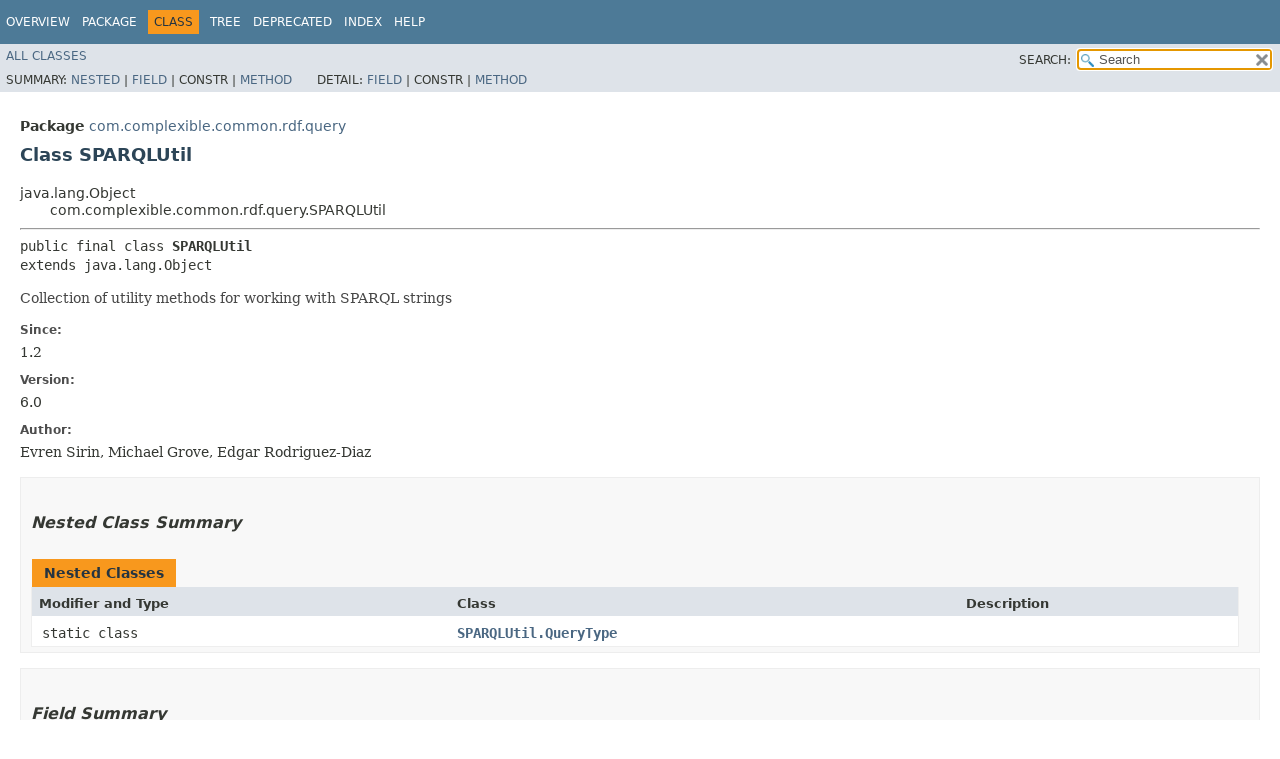

--- FILE ---
content_type: text/html
request_url: https://docs.stardog.com/javadoc/snarl/com/complexible/common/rdf/query/SPARQLUtil.html
body_size: 3058
content:
<!DOCTYPE HTML>
<!-- NewPage -->
<html lang="en">
<head>
<!-- Generated by javadoc -->
<title>SPARQLUtil (Stardog-11.2.1 API)</title>
<link rel="canonical" href="https://docs.stardog.com/javadoc/snarl/com/complexible/common/rdf/query/SPARQLUtil.html">
<meta http-equiv="Content-Type" content="text/html; charset=utf-8">
<link rel="stylesheet" type="text/css" href="../../../../../stylesheet.css" title="Style">
<link rel="stylesheet" type="text/css" href="../../../../../jquery/jquery-ui.min.css" title="Style">
<link rel="stylesheet" type="text/css" href="../../../../../jquery-ui.overrides.css" title="Style">
<script type="text/javascript" src="../../../../../script.js"></script>
<script type="text/javascript" src="../../../../../jquery/jszip/dist/jszip.min.js"></script>
<script type="text/javascript" src="../../../../../jquery/jszip-utils/dist/jszip-utils.min.js"></script>
<!--[if IE]>
<script type="text/javascript" src="../../../../../jquery/jszip-utils/dist/jszip-utils-ie.min.js"></script>
<![endif]-->
<script type="text/javascript" src="../../../../../jquery/jquery-3.6.0.min.js"></script>
<script type="text/javascript" src="../../../../../jquery/jquery-ui.min.js"></script>
</head>
<body>
<script type="text/javascript"><!--
    try {
        if (location.href.indexOf('is-external=true') == -1) {
            parent.document.title="SPARQLUtil (Stardog-11.2.1 API)";
        }
    }
    catch(err) {
    }
//-->
var data = {"i0":9,"i1":9,"i2":9,"i3":9,"i4":9};
var tabs = {65535:["t0","All Methods"],1:["t1","Static Methods"],8:["t4","Concrete Methods"]};
var altColor = "altColor";
var rowColor = "rowColor";
var tableTab = "tableTab";
var activeTableTab = "activeTableTab";
var pathtoroot = "../../../../../";
var useModuleDirectories = true;
loadScripts(document, 'script');</script>
<noscript>
<div>JavaScript is disabled on your browser.</div>
</noscript>
<header role="banner">
<nav role="navigation">
<div class="fixedNav">
<!-- ========= START OF TOP NAVBAR ======= -->
<div class="topNav"><a id="navbar.top">
<!--   -->
</a>
<div class="skipNav"><a href="#skip.navbar.top" title="Skip navigation links">Skip navigation links</a></div>
<a id="navbar.top.firstrow">
<!--   -->
</a>
<ul class="navList" title="Navigation">
<li><a href="../../../../../index.html">Overview</a></li>
<li><a href="package-summary.html">Package</a></li>
<li class="navBarCell1Rev">Class</li>
<li><a href="package-tree.html">Tree</a></li>
<li><a href="../../../../../deprecated-list.html">Deprecated</a></li>
<li><a href="../../../../../index-all.html">Index</a></li>
<li><a href="../../../../../help-doc.html">Help</a></li>
</ul>
</div>
<div class="subNav">
<ul class="navList" id="allclasses_navbar_top">
<li><a href="../../../../../allclasses.html">All&nbsp;Classes</a></li>
</ul>
<ul class="navListSearch">
<li><label for="search">SEARCH:</label>
<input type="text" id="search" value="search" disabled="disabled">
<input type="reset" id="reset" value="reset" disabled="disabled">
</li>
</ul>
<div>
<script type="text/javascript"><!--
  allClassesLink = document.getElementById("allclasses_navbar_top");
  if(window==top) {
    allClassesLink.style.display = "block";
  }
  else {
    allClassesLink.style.display = "none";
  }
  //-->
</script>
<noscript>
<div>JavaScript is disabled on your browser.</div>
</noscript>
</div>
<div>
<ul class="subNavList">
<li>Summary:&nbsp;</li>
<li><a href="#nested.class.summary">Nested</a>&nbsp;|&nbsp;</li>
<li><a href="#field.summary">Field</a>&nbsp;|&nbsp;</li>
<li>Constr&nbsp;|&nbsp;</li>
<li><a href="#method.summary">Method</a></li>
</ul>
<ul class="subNavList">
<li>Detail:&nbsp;</li>
<li><a href="#field.detail">Field</a>&nbsp;|&nbsp;</li>
<li>Constr&nbsp;|&nbsp;</li>
<li><a href="#method.detail">Method</a></li>
</ul>
</div>
<a id="skip.navbar.top">
<!--   -->
</a></div>
<!-- ========= END OF TOP NAVBAR ========= -->
</div>
<div class="navPadding">&nbsp;</div>
<script type="text/javascript"><!--
$('.navPadding').css('padding-top', $('.fixedNav').css("height"));
//-->
</script>
</nav>
</header>
<!-- ======== START OF CLASS DATA ======== -->
<main role="main">
<div class="header">
<div class="subTitle"><span class="packageLabelInType">Package</span>&nbsp;<a href="package-summary.html">com.complexible.common.rdf.query</a></div>
<h2 title="Class SPARQLUtil" class="title">Class SPARQLUtil</h2>
</div>
<div class="contentContainer">
<ul class="inheritance">
<li>java.lang.Object</li>
<li>
<ul class="inheritance">
<li>com.complexible.common.rdf.query.SPARQLUtil</li>
</ul>
</li>
</ul>
<div class="description">
<ul class="blockList">
<li class="blockList">
<hr>
<pre>public final class <span class="typeNameLabel">SPARQLUtil</span>
extends java.lang.Object</pre>
<div class="block"><p>Collection of utility methods for working with SPARQL strings</p></div>
<dl>
<dt><span class="simpleTagLabel">Since:</span></dt>
<dd>1.2</dd>
<dt><span class="simpleTagLabel">Version:</span></dt>
<dd>6.0</dd>
<dt><span class="simpleTagLabel">Author:</span></dt>
<dd>Evren Sirin, Michael Grove, Edgar Rodriguez-Diaz</dd>
</dl>
</li>
</ul>
</div>
<div class="summary">
<ul class="blockList">
<li class="blockList">
<!-- ======== NESTED CLASS SUMMARY ======== -->
<section>
<ul class="blockList">
<li class="blockList"><a id="nested.class.summary">
<!--   -->
</a>
<h3>Nested Class Summary</h3>
<table class="memberSummary">
<caption><span>Nested Classes</span><span class="tabEnd">&nbsp;</span></caption>
<tr>
<th class="colFirst" scope="col">Modifier and Type</th>
<th class="colSecond" scope="col">Class</th>
<th class="colLast" scope="col">Description</th>
</tr>
<tr class="altColor">
<td class="colFirst"><code>static class&nbsp;</code></td>
<th class="colSecond" scope="row"><code><span class="memberNameLink"><a href="SPARQLUtil.QueryType.html" title="enum in com.complexible.common.rdf.query">SPARQLUtil.QueryType</a></span></code></th>
<td class="colLast">&nbsp;</td>
</tr>
</table>
</li>
</ul>
</section>
<!-- =========== FIELD SUMMARY =========== -->
<section>
<ul class="blockList">
<li class="blockList"><a id="field.summary">
<!--   -->
</a>
<h3>Field Summary</h3>
<table class="memberSummary">
<caption><span>Fields</span><span class="tabEnd">&nbsp;</span></caption>
<tr>
<th class="colFirst" scope="col">Modifier and Type</th>
<th class="colSecond" scope="col">Field</th>
<th class="colLast" scope="col">Description</th>
</tr>
<tr class="altColor">
<td class="colFirst"><code>static long</code></td>
<th class="colSecond" scope="row"><code><span class="memberNameLink"><a href="#NO_LIMIT">NO_LIMIT</a></span></code></th>
<td class="colLast">&nbsp;</td>
</tr>
<tr class="rowColor">
<td class="colFirst"><code>static long</code></td>
<th class="colSecond" scope="row"><code><span class="memberNameLink"><a href="#NO_OFFSET">NO_OFFSET</a></span></code></th>
<td class="colLast">&nbsp;</td>
</tr>
<tr class="altColor">
<td class="colFirst"><code>static java.lang.String</code></td>
<th class="colSecond" scope="row"><code><span class="memberNameLink"><a href="#PLAN_HEADER">PLAN_HEADER</a></span></code></th>
<td class="colLast">&nbsp;</td>
</tr>
</table>
</li>
</ul>
</section>
<!-- ========== METHOD SUMMARY =========== -->
<section>
<ul class="blockList">
<li class="blockList"><a id="method.summary">
<!--   -->
</a>
<h3>Method Summary</h3>
<table class="memberSummary">
<caption><span id="t0" class="activeTableTab"><span>All Methods</span><span class="tabEnd">&nbsp;</span></span><span id="t1" class="tableTab"><span><a href="javascript:show(1);">Static Methods</a></span><span class="tabEnd">&nbsp;</span></span><span id="t4" class="tableTab"><span><a href="javascript:show(8);">Concrete Methods</a></span><span class="tabEnd">&nbsp;</span></span></caption>
<tr>
<th class="colFirst" scope="col">Modifier and Type</th>
<th class="colSecond" scope="col">Method</th>
<th class="colLast" scope="col">Description</th>
</tr>
<tr id="i0" class="altColor">
<td class="colFirst"><code>static java.lang.String</code></td>
<th class="colSecond" scope="row"><code><span class="memberNameLink"><a href="#buildRemoveQuery(com.stardog.stark.Statement)">buildRemoveQuery</a></span>&#8203;(<a href="../../../../stardog/stark/Statement.html" title="interface in com.stardog.stark">Statement</a>&nbsp;theStmtPattern)</code></th>
<td class="colLast">
<div class="block">Builds a SPARQL Update remove query based on a Statement Pattern</div>
</td>
</tr>
<tr id="i1" class="rowColor">
<td class="colFirst"><code>static java.lang.Iterable&lt;<a href="../../../../stardog/stark/Namespace.html" title="interface in com.stardog.stark">Namespace</a>&gt;</code></td>
<th class="colSecond" scope="row"><code><span class="memberNameLink"><a href="#getNamespaces(java.lang.String)">getNamespaces</a></span>&#8203;(java.lang.String&nbsp;theQuery)</code></th>
<td class="colLast">
<div class="block">Creates an iterable of namespaces by parsing the prefix declarations in a query string but does so lazily.</div>
</td>
</tr>
<tr id="i2" class="altColor">
<td class="colFirst"><code>static <a href="SPARQLUtil.QueryType.html" title="enum in com.complexible.common.rdf.query">SPARQLUtil.QueryType</a></code></td>
<th class="colSecond" scope="row"><code><span class="memberNameLink"><a href="#getType(java.lang.String)">getType</a></span>&#8203;(java.lang.String&nbsp;theQuery)</code></th>
<td class="colLast">
<div class="block">Return the type of SPARQL query contained in the string.</div>
</td>
</tr>
<tr id="i3" class="rowColor">
<td class="colFirst"><code>static java.lang.String</code></td>
<th class="colSecond" scope="row"><code><span class="memberNameLink"><a href="#removeSPARQLQueryProlog(java.lang.String)">removeSPARQLQueryProlog</a></span>&#8203;(java.lang.String&nbsp;theQuery)</code></th>
<td class="colLast">
<div class="block">Forked from Sesame's <code>QueryParserUtil#removeSPARQLQueryProlog</code> to use pre-compiled Patterns.</div>
</td>
</tr>
<tr id="i4" class="altColor">
<td class="colFirst"><code>static java.lang.String</code></td>
<th class="colSecond" scope="row"><code><span class="memberNameLink"><a href="#toQuery(java.lang.String,java.lang.String,long,long,java.util.Map,com.stardog.stark.query.Dataset)">toQuery</a></span>&#8203;(java.lang.String&nbsp;theQuery,
       java.lang.String&nbsp;reasoningSchema,
       long&nbsp;theOffset,
       long&nbsp;theLimit,
       java.util.Map&lt;java.lang.String,&#8203;<a href="../../../../stardog/stark/Value.html" title="interface in com.stardog.stark">Value</a>&gt;&nbsp;theBindings,
       <a href="../../../../stardog/stark/query/Dataset.html" title="interface in com.stardog.stark.query">Dataset</a>&nbsp;theDataset)</code></th>
<td class="colLast">&nbsp;</td>
</tr>
</table>
<ul class="blockList">
<li class="blockList"><a id="methods.inherited.from.class.java.lang.Object">
<!--   -->
</a>
<h3>Methods inherited from class&nbsp;java.lang.Object</h3>
<code>clone, equals, finalize, getClass, hashCode, notify, notifyAll, toString, wait, wait, wait</code></li>
</ul>
</li>
</ul>
</section>
</li>
</ul>
</div>
<div class="details">
<ul class="blockList">
<li class="blockList">
<!-- ============ FIELD DETAIL =========== -->
<section>
<ul class="blockList">
<li class="blockList"><a id="field.detail">
<!--   -->
</a>
<h3>Field Detail</h3>
<a id="PLAN_HEADER">
<!--   -->
</a>
<ul class="blockList">
<li class="blockList">
<h4>PLAN_HEADER</h4>
<pre>public static final&nbsp;java.lang.String PLAN_HEADER</pre>
<dl>
<dt><span class="seeLabel">See Also:</span></dt>
<dd><a href="../../../../../constant-values.html#com.complexible.common.rdf.query.SPARQLUtil.PLAN_HEADER">Constant Field Values</a></dd>
</dl>
</li>
</ul>
<a id="NO_LIMIT">
<!--   -->
</a>
<ul class="blockList">
<li class="blockList">
<h4>NO_LIMIT</h4>
<pre>public static final&nbsp;long NO_LIMIT</pre>
<dl>
<dt><span class="seeLabel">See Also:</span></dt>
<dd><a href="../../../../../constant-values.html#com.complexible.common.rdf.query.SPARQLUtil.NO_LIMIT">Constant Field Values</a></dd>
</dl>
</li>
</ul>
<a id="NO_OFFSET">
<!--   -->
</a>
<ul class="blockListLast">
<li class="blockList">
<h4>NO_OFFSET</h4>
<pre>public static final&nbsp;long NO_OFFSET</pre>
<dl>
<dt><span class="seeLabel">See Also:</span></dt>
<dd><a href="../../../../../constant-values.html#com.complexible.common.rdf.query.SPARQLUtil.NO_OFFSET">Constant Field Values</a></dd>
</dl>
</li>
</ul>
</li>
</ul>
</section>
<!-- ============ METHOD DETAIL ========== -->
<section>
<ul class="blockList">
<li class="blockList"><a id="method.detail">
<!--   -->
</a>
<h3>Method Detail</h3>
<a id="getType(java.lang.String)">
<!--   -->
</a>
<ul class="blockList">
<li class="blockList">
<h4>getType</h4>
<pre class="methodSignature">public static&nbsp;<a href="SPARQLUtil.QueryType.html" title="enum in com.complexible.common.rdf.query">SPARQLUtil.QueryType</a>&nbsp;getType&#8203;(java.lang.String&nbsp;theQuery)</pre>
<div class="block">Return the type of SPARQL query contained in the string.  This is based on the code from
 the Sesame <code>QueryParserUtil</code> class.</div>
<dl>
<dt><span class="paramLabel">Parameters:</span></dt>
<dd><code>theQuery</code> - the query string</dd>
<dt><span class="returnLabel">Returns:</span></dt>
<dd>the type of the SPARQL query in the string</dd>
</dl>
</li>
</ul>
<a id="toQuery(java.lang.String,java.lang.String,long,long,java.util.Map,com.stardog.stark.query.Dataset)">
<!--   -->
</a>
<ul class="blockList">
<li class="blockList">
<h4>toQuery</h4>
<pre class="methodSignature">@Nonnull
public static&nbsp;java.lang.String&nbsp;toQuery&#8203;(@Nonnull
                                       java.lang.String&nbsp;theQuery,
                                       java.lang.String&nbsp;reasoningSchema,
                                       long&nbsp;theOffset,
                                       long&nbsp;theLimit,
                                       @Nonnull
                                       java.util.Map&lt;java.lang.String,&#8203;<a href="../../../../stardog/stark/Value.html" title="interface in com.stardog.stark">Value</a>&gt;&nbsp;theBindings,
                                       @Nonnull
                                       <a href="../../../../stardog/stark/query/Dataset.html" title="interface in com.stardog.stark.query">Dataset</a>&nbsp;theDataset)</pre>
</li>
</ul>
<a id="removeSPARQLQueryProlog(java.lang.String)">
<!--   -->
</a>
<ul class="blockList">
<li class="blockList">
<h4>removeSPARQLQueryProlog</h4>
<pre class="methodSignature">public static&nbsp;java.lang.String&nbsp;removeSPARQLQueryProlog&#8203;(java.lang.String&nbsp;theQuery)</pre>
<div class="block">Forked from Sesame's <code>QueryParserUtil#removeSPARQLQueryProlog</code> to use pre-compiled Patterns.</div>
<dl>
<dt><span class="paramLabel">Parameters:</span></dt>
<dd><code>theQuery</code> - the original query string</dd>
<dt><span class="returnLabel">Returns:</span></dt>
<dd>the query string w/o the prolog</dd>
</dl>
</li>
</ul>
<a id="getNamespaces(java.lang.String)">
<!--   -->
</a>
<ul class="blockList">
<li class="blockList">
<h4>getNamespaces</h4>
<pre class="methodSignature">public static&nbsp;java.lang.Iterable&lt;<a href="../../../../stardog/stark/Namespace.html" title="interface in com.stardog.stark">Namespace</a>&gt;&nbsp;getNamespaces&#8203;(java.lang.String&nbsp;theQuery)</pre>
<div class="block">Creates an iterable of namespaces by parsing the prefix declarations in a query string but does so lazily.</div>
</li>
</ul>
<a id="buildRemoveQuery(com.stardog.stark.Statement)">
<!--   -->
</a>
<ul class="blockListLast">
<li class="blockList">
<h4>buildRemoveQuery</h4>
<pre class="methodSignature">public static&nbsp;java.lang.String&nbsp;buildRemoveQuery&#8203;(<a href="../../../../stardog/stark/Statement.html" title="interface in com.stardog.stark">Statement</a>&nbsp;theStmtPattern)</pre>
<div class="block">Builds a SPARQL Update remove query based on a Statement Pattern</div>
<dl>
<dt><span class="paramLabel">Parameters:</span></dt>
<dd><code>theStmtPattern</code> - the Statement SPOC pattern to fill up the SPARQL query</dd>
<dt><span class="returnLabel">Returns:</span></dt>
<dd>the Query string</dd>
</dl>
</li>
</ul>
</li>
</ul>
</section>
</li>
</ul>
</div>
</div>
</main>
<!-- ========= END OF CLASS DATA ========= -->
<footer role="contentinfo">
<nav role="navigation">
<!-- ======= START OF BOTTOM NAVBAR ====== -->
<div class="bottomNav"><a id="navbar.bottom">
<!--   -->
</a>
<div class="skipNav"><a href="#skip.navbar.bottom" title="Skip navigation links">Skip navigation links</a></div>
<a id="navbar.bottom.firstrow">
<!--   -->
</a>
<ul class="navList" title="Navigation">
<li><a href="../../../../../index.html">Overview</a></li>
<li><a href="package-summary.html">Package</a></li>
<li class="navBarCell1Rev">Class</li>
<li><a href="package-tree.html">Tree</a></li>
<li><a href="../../../../../deprecated-list.html">Deprecated</a></li>
<li><a href="../../../../../index-all.html">Index</a></li>
<li><a href="../../../../../help-doc.html">Help</a></li>
</ul>
</div>
<div class="subNav">
<ul class="navList" id="allclasses_navbar_bottom">
<li><a href="../../../../../allclasses.html">All&nbsp;Classes</a></li>
</ul>
<div>
<script type="text/javascript"><!--
  allClassesLink = document.getElementById("allclasses_navbar_bottom");
  if(window==top) {
    allClassesLink.style.display = "block";
  }
  else {
    allClassesLink.style.display = "none";
  }
  //-->
</script>
<noscript>
<div>JavaScript is disabled on your browser.</div>
</noscript>
</div>
<div>
<ul class="subNavList">
<li>Summary:&nbsp;</li>
<li><a href="#nested.class.summary">Nested</a>&nbsp;|&nbsp;</li>
<li><a href="#field.summary">Field</a>&nbsp;|&nbsp;</li>
<li>Constr&nbsp;|&nbsp;</li>
<li><a href="#method.summary">Method</a></li>
</ul>
<ul class="subNavList">
<li>Detail:&nbsp;</li>
<li><a href="#field.detail">Field</a>&nbsp;|&nbsp;</li>
<li>Constr&nbsp;|&nbsp;</li>
<li><a href="#method.detail">Method</a></li>
</ul>
</div>
<a id="skip.navbar.bottom">
<!--   -->
</a></div>
<!-- ======== END OF BOTTOM NAVBAR ======= -->
</nav>
<p class="legalCopy"><small>Copyright &#169; 2010-2016 Stardog Union. All Rights Reserved.</small></p>
</footer>
</body>
</html>


--- FILE ---
content_type: text/javascript
request_url: https://docs.stardog.com/javadoc/snarl/member-search-index.js
body_size: 70300
content:
memberSearchIndex = [{"p":"com.stardog.stark.vocabs","c":"DCTERMS","l":"_abstract"},{"p":"com.complexible.stardog.api","c":"KernelAdminConnection","l":"_close()"},{"p":"com.complexible.stardog.api.admin","c":"AbstractAdminConnection","l":"_close()"},{"p":"com.complexible.stardog.api","c":"KernelAdminConnection","l":"_get(String, Iterable<? extends MetaProperty<?>>)","url":"_get(java.lang.String,java.lang.Iterable)"},{"p":"com.complexible.stardog.api.admin","c":"AbstractAdminConnection","l":"_get(String, Iterable<? extends MetaProperty<?>>)","url":"_get(java.lang.String,java.lang.Iterable)"},{"p":"com.stardog.stark.query.io.xml","c":"XMLWriter","l":"_indentLevel"},{"p":"com.stardog.stark.vocabs","c":"WGS","l":"_long"},{"p":"com.complexible.stardog.api","c":"KernelAdminConnection","l":"_set(String, MetaProperty<T>, T)","url":"_set(java.lang.String,com.complexible.stardog.metadata.MetaProperty,T)"},{"p":"com.complexible.stardog.api.admin","c":"AbstractAdminConnection","l":"_set(String, MetaProperty<T>, T)","url":"_set(java.lang.String,com.complexible.stardog.metadata.MetaProperty,T)"},{"p":"com.stardog.stark.query.io.xml","c":"XMLWriter","l":"_write(String)","url":"_write(java.lang.String)"},{"p":"com.stardog.stark.query.io.xml","c":"XMLWriter","l":"_writeIndent()"},{"p":"com.stardog.stark.query.io.xml","c":"XMLWriter","l":"_writeLn(String)","url":"_writeLn(java.lang.String)"},{"p":"com.complexible.stardog.index","c":"IndexOptions.WriteConflictStrategy","l":"ABORT_ON_CONFLICT"},{"p":"com.complexible.common.util.concurrent","c":"Executors2.CachedThreadPoolBuilder","l":"abort()"},{"p":"com.complexible.stardog.api.admin","c":"AbstractAdminConnection","l":"AbstractAdminConnection(Views<AdminConnection>)","url":"%3Cinit%3E(com.complexible.common.view.Views)"},{"p":"com.complexible.common.base","c":"AbstractAutoDisposable","l":"AbstractAutoDisposable()","url":"%3Cinit%3E()"},{"p":"com.complexible.common.base","c":"CloseableIterator.AbstractCloseableIterator","l":"AbstractCloseableIterator()","url":"%3Cinit%3E()"},{"p":"com.complexible.stardog.api","c":"AbstractConnectionConfiguration","l":"AbstractConnectionConfiguration()","url":"%3Cinit%3E()"},{"p":"com.complexible.stardog.api","c":"AbstractConnectionConfiguration","l":"AbstractConnectionConfiguration(Options)","url":"%3Cinit%3E(com.complexible.common.base.Options)"},{"p":"com.complexible.common.rdf.query.resultio","c":"AbstractDataExporterQueryResultWriter","l":"AbstractDataExporterQueryResultWriter(OutputStream, Options, QueryResultFormat)","url":"%3Cinit%3E(java.io.OutputStream,com.complexible.common.base.Options,com.stardog.stark.query.io.QueryResultFormat)"},{"p":"com.complexible.stardog.docs.nlp.impl","c":"AbstractEntityRDFExtractor","l":"AbstractEntityRDFExtractor()","url":"%3Cinit%3E()"},{"p":"com.complexible.stardog.plan.filter.functions","c":"AbstractFunction","l":"AbstractFunction(AbstractFunction)","url":"%3Cinit%3E(com.complexible.stardog.plan.filter.functions.AbstractFunction)"},{"p":"com.complexible.stardog.plan.filter.functions","c":"AbstractFunction","l":"AbstractFunction(int, String...)","url":"%3Cinit%3E(int,java.lang.String...)"},{"p":"com.complexible.stardog.plan.filter.functions","c":"AbstractFunction","l":"AbstractFunction(List<Expression>, int, String...)","url":"%3Cinit%3E(java.util.List,int,java.lang.String...)"},{"p":"com.complexible.stardog.plan.filter.functions","c":"AbstractFunction","l":"AbstractFunction(List<Expression>, Range<Integer>, String...)","url":"%3Cinit%3E(java.util.List,com.google.common.collect.Range,java.lang.String...)"},{"p":"com.complexible.stardog.plan.filter.functions","c":"AbstractFunction","l":"AbstractFunction(Range<Integer>, String...)","url":"%3Cinit%3E(com.google.common.collect.Range,java.lang.String...)"},{"p":"com.complexible.stardog.icv.api","c":"AbstractICVConnection","l":"AbstractICVConnection(AbstractConnection)","url":"%3Cinit%3E(com.complexible.stardog.api.impl.AbstractConnection)"},{"p":"com.complexible.common.primitives","c":"AbstractLongIterator","l":"AbstractLongIterator()","url":"%3Cinit%3E()"},{"p":"com.complexible.common.primitives","c":"AbstractLongIterator","l":"AbstractLongIterator(long)","url":"%3Cinit%3E(long)"},{"p":"com.stardog.stark.query","c":"AbstractQueryResultHandler","l":"AbstractQueryResultHandler()","url":"%3Cinit%3E()"},{"p":"com.stardog.stark.io","c":"AbstractRDFHandler","l":"AbstractRDFHandler()","url":"%3Cinit%3E()"},{"p":"com.complexible.stardog.api.reasoning","c":"AbstractReasoningConnection","l":"AbstractReasoningConnection(Connection)","url":"%3Cinit%3E(com.complexible.stardog.api.Connection)"},{"p":"com.complexible.common.collect","c":"AbstractSkippingIterator","l":"AbstractSkippingIterator(Comparator<T>)","url":"%3Cinit%3E(java.util.Comparator)"},{"p":"com.complexible.common.primitives","c":"AbstractSkippingLongIterator","l":"AbstractSkippingLongIterator()","url":"%3Cinit%3E()"},{"p":"com.stardog.stark.query.io.json","c":"AbstractSPARQLJSONWriter","l":"AbstractSPARQLJSONWriter(OutputStream, Options)","url":"%3Cinit%3E(java.io.OutputStream,com.complexible.common.base.Options)"},{"p":"com.stardog.stark.query.io.xml","c":"AbstractSPARQLXMLWriter","l":"AbstractSPARQLXMLWriter(OutputStream, Options)","url":"%3Cinit%3E(java.io.OutputStream,com.complexible.common.base.Options)"},{"p":"com.complexible.stardog.docs.nlp.impl","c":"IDLabelDistance","l":"accept(CandidateMention)","url":"accept(com.complexible.stardog.docs.nlp.CandidateMention)"},{"p":"com.complexible.stardog.docs.nlp.impl","c":"PopularityScore","l":"accept(CandidateMention)","url":"accept(com.complexible.stardog.docs.nlp.CandidateMention)"},{"p":"com.complexible.common.base","c":"Streams.CheckedConsumer","l":"accept(T)"},{"p":"com.complexible.common.base","c":"Streams.CheckedBiConsumer","l":"accept(U, T)","url":"accept(U,T)"},{"p":"com.complexible.stardog.api","c":"Driver","l":"acceptsURL(String)","url":"acceptsURL(java.lang.String)"},{"p":"com.stardog.stark.vocabs","c":"DCTERMS","l":"accessRights"},{"p":"com.stardog.stark.vocabs","c":"DCTERMS","l":"accrualMethod"},{"p":"com.stardog.stark.vocabs","c":"DCTERMS","l":"accrualPeriodicity"},{"p":"com.stardog.stark.vocabs","c":"DCTERMS","l":"accrualPolicy"},{"p":"com.complexible.common.base","c":"AbstractAutoDisposable","l":"acquire()"},{"p":"com.complexible.common.base","c":"AutoDisposable","l":"acquire()"},{"p":"com.complexible.common.curator.framework.locks","c":"InterProcessTxLock","l":"acquire(UUID, long, TimeUnit)","url":"acquire(java.util.UUID,long,java.util.concurrent.TimeUnit)"},{"p":"com.complexible.common.curator.framework.locks","c":"NonReentrantMutex","l":"acquire(UUID, long, TimeUnit)","url":"acquire(java.util.UUID,long,java.util.concurrent.TimeUnit)"},{"p":"com.complexible.common.curator.framework.locks","c":"InterProcessTxLock","l":"acquire(UUID)","url":"acquire(java.util.UUID)"},{"p":"com.complexible.common.curator.framework.locks","c":"NonReentrantMutex","l":"acquire(UUID)","url":"acquire(java.util.UUID)"},{"p":"com.stardog.stark.vocabs","c":"PROV","l":"actedOnBehalfOf"},{"p":"com.complexible.common.pool","c":"Poolable","l":"activate()"},{"p":"com.complexible.common.pool","c":"DefaultPoolableObjectFactory","l":"activateObject(Object)","url":"activateObject(java.lang.Object)"},{"p":"com.complexible.stardog.reasoning","c":"StardogExplainer","l":"activeGraphs(Collection<IRI>)","url":"activeGraphs(java.util.Collection)"},{"p":"com.stardog.stark.vocabs","c":"PROV","l":"activity"},{"p":"com.stardog.stark.vocabs","c":"PROV","l":"Activity"},{"p":"com.stardog.stark.vocabs","c":"PROV","l":"ActivityInfluence"},{"p":"com.complexible.stardog.api","c":"Connection","l":"add()"},{"p":"com.stardog.stark.query","c":"BindingSets.Builder","l":"add(Binding)","url":"add(com.stardog.stark.query.Binding)"},{"p":"com.complexible.common.util.concurrent","c":"ExecutionGroup","l":"add(Callable<?>)","url":"add(java.util.concurrent.Callable)"},{"p":"com.complexible.stardog.spatial","c":"GeospatialIndexConnection","l":"add(Feature)","url":"add(com.complexible.stardog.spatial.Feature)"},{"p":"com.complexible.stardog.spatial","c":"Indexing","l":"add(GeospatialSource, GeospatialIndexConnection, CancelCheck)","url":"add(com.complexible.stardog.spatial.GeospatialSource,com.complexible.stardog.spatial.GeospatialIndexConnection,com.complexible.common.cancellation.CancelCheck)"},{"p":"com.complexible.stardog.plan.eval.service","c":"ServiceParameters","l":"add(IRI, QueryTerm...)","url":"add(com.stardog.stark.IRI,com.complexible.stardog.plan.QueryTerm...)"},{"p":"com.complexible.stardog.plan.eval.service","c":"ServiceParameters","l":"add(IRI, ServiceParameters)","url":"add(com.stardog.stark.IRI,com.complexible.stardog.plan.eval.service.ServiceParameters)"},{"p":"com.complexible.stardog.spatial","c":"GeospatialIndexConnection","l":"add(Iterable<Feature>)","url":"add(java.lang.Iterable)"},{"p":"com.complexible.common.rdf.rio","c":"RDFStreamProcessor","l":"add(Iterable<RDFStream>)","url":"add(java.lang.Iterable)"},{"p":"com.complexible.common.timer","c":"TableData","l":"add(List)","url":"add(java.util.List)"},{"p":"com.complexible.stardog.api","c":"NamespacesInfo","l":"add(Namespace)","url":"add(com.stardog.stark.Namespace)"},{"p":"com.complexible.stardog.api","c":"NamespacesInfo","l":"add(Namespaces)","url":"add(com.stardog.stark.Namespaces)"},{"p":"com.complexible.common.base","c":"ActiveResources","l":"add(Object)","url":"add(java.lang.Object)"},{"p":"com.complexible.common.collect","c":"SortedIterators.UnionBuilder","l":"add(PeekingIterator<T>)","url":"add(com.google.common.collect.PeekingIterator)"},{"p":"com.complexible.common.rdf.rio","c":"RDFStreamProcessor","l":"add(RDFStream)","url":"add(com.complexible.common.rdf.rio.RDFStream)"},{"p":"com.stardog.stark.util","c":"GraphBuilder","l":"add(Statement)","url":"add(com.stardog.stark.Statement)"},{"p":"com.complexible.stardog","c":"StoredQueries","l":"add(StoredQuery)","url":"add(com.complexible.stardog.StoredQuery)"},{"p":"com.complexible.stardog.api","c":"NamespacesInfo","l":"add(String, String)","url":"add(java.lang.String,java.lang.String)"},{"p":"com.stardog.stark.query","c":"BindingSets.Builder","l":"add(String, Value)","url":"add(java.lang.String,com.stardog.stark.Value)"},{"p":"com.complexible.common.collect","c":"BigArrayList","l":"add(T)"},{"p":"com.complexible.common.collect","c":"BufferList","l":"add(T)"},{"p":"com.complexible.common.collect","c":"DisjointSet","l":"add(T)"},{"p":"com.complexible.common.collect","c":"NonDominatedSolutions","l":"add(T)"},{"p":"com.complexible.common.collect","c":"QueuedSortedIterator","l":"add(T)"},{"p":"com.complexible.common.collect","c":"UpdatablePriorityQueue","l":"add(T)"},{"p":"com.stardog.stark.io","c":"SupportedFileFormats","l":"add(T)"},{"p":"com.complexible.common.timer","c":"Timer","l":"add(Timer)","url":"add(com.complexible.common.timer.Timer)"},{"p":"com.complexible.stardog.docs.nlp.impl","c":"OpenNLPDocumentParser","l":"add(TokenNameFinder)","url":"add(opennlp.tools.namefind.TokenNameFinder)"},{"p":"com.stardog.stark.query","c":"BindingSets.Builder","l":"addAll(Binding...)","url":"addAll(com.stardog.stark.query.Binding...)"},{"p":"com.complexible.common.collect","c":"BufferList","l":"addAll(BufferList<T>, int, int)","url":"addAll(com.complexible.common.collect.BufferList,int,int)"},{"p":"com.complexible.common.collect","c":"BufferList","l":"addAll(BufferList<T>)","url":"addAll(com.complexible.common.collect.BufferList)"},{"p":"com.complexible.common.collect","c":"NonDominatedSolutions","l":"addAll(Collection<? extends T>)","url":"addAll(java.util.Collection)"},{"p":"com.complexible.common.hppc","c":"CarrotUtil","l":"addAll(IntSet, IntContainer)","url":"addAll(com.carrotsearch.hppc.IntSet,com.carrotsearch.hppc.IntContainer)"},{"p":"com.complexible.common.util.concurrent","c":"ExecutionGroup","l":"addAll(Iterable<Callable<?>>)","url":"addAll(java.lang.Iterable)"},{"p":"com.complexible.common.util.concurrent","c":"ExecutionGroup","l":"addAll(Iterator<Callable<?>>)","url":"addAll(java.util.Iterator)"},{"p":"com.complexible.common.hppc","c":"CarrotUtil","l":"addAll(LongSet, LongSet)","url":"addAll(com.carrotsearch.hppc.LongSet,com.carrotsearch.hppc.LongSet)"},{"p":"com.complexible.common.timer","c":"Timers","l":"addAll(Timers)","url":"addAll(com.complexible.common.timer.Timers)"},{"p":"com.complexible.common.hppc","c":"CarrotUtil","l":"addAllProcedure(LongIntHashMap)","url":"addAllProcedure(com.carrotsearch.hppc.LongIntHashMap)"},{"p":"com.complexible.stardog.virtual.api","c":"DataSourceQueryResult","l":"addColumn(int, String, String, int)","url":"addColumn(int,java.lang.String,java.lang.String,int)"},{"p":"com.complexible.stardog.jena","c":"StardogModelAssembler","l":"addContent(Resource, Model, Content)","url":"addContent(org.apache.jena.rdf.model.Resource,org.apache.jena.rdf.model.Model,org.apache.jena.assembler.Content)"},{"p":"com.complexible.stardog.virtual.api.admin","c":"VirtualGraphAdminConnection","l":"addDataSource(String, Properties)","url":"addDataSource(java.lang.String,java.util.Properties)"},{"p":"com.complexible.stardog.docs.nlp.impl","c":"AbstractEntityRDFExtractor","l":"addEntity(Set<Statement>, IRI, Span, boolean, boolean, Collection<Resource>)","url":"addEntity(java.util.Set,com.stardog.stark.IRI,com.complexible.stardog.docs.nlp.Span,boolean,boolean,java.util.Collection)"},{"p":"com.complexible.stardog.docs.nlp","c":"CandidateMention","l":"addFeature(String, double)","url":"addFeature(java.lang.String,double)"},{"p":"com.complexible.stardog.virtual.api.admin","c":"VirtualGraphAdminConnection","l":"addGraph(String, Properties, Iterable<Statement>)","url":"addGraph(java.lang.String,java.util.Properties,java.lang.Iterable)"},{"p":"com.complexible.stardog.virtual.api.admin","c":"VirtualGraphAdminConnection","l":"addGraph(String, Properties, String)","url":"addGraph(java.lang.String,java.util.Properties,java.lang.String)"},{"p":"com.complexible.stardog.virtual.api.admin","c":"VirtualGraphAdminConnection","l":"addGraph(String, String, Properties, Iterable<Statement>)","url":"addGraph(java.lang.String,java.lang.String,java.util.Properties,java.lang.Iterable)"},{"p":"com.complexible.stardog.virtual.api.admin","c":"VirtualGraphAdminConnection","l":"addGraph(String, String, Properties, String)","url":"addGraph(java.lang.String,java.lang.String,java.util.Properties,java.lang.String)"},{"p":"com.complexible.stardog.virtual.api.admin","c":"VirtualGraphAdminConnection","l":"addGraph(String, String, Set<Statement>, String, Properties, String)","url":"addGraph(java.lang.String,java.lang.String,java.util.Set,java.lang.String,java.util.Properties,java.lang.String)"},{"p":"com.complexible.stardog.virtual.api.admin","c":"VirtualGraphAdminConnection","l":"addGraph(String, String, String, Properties, Iterable<Statement>)","url":"addGraph(java.lang.String,java.lang.String,java.lang.String,java.util.Properties,java.lang.Iterable)"},{"p":"com.complexible.stardog.virtual.api.admin","c":"VirtualGraphAdminConnection","l":"addGraph(String, String, String, Properties, String)","url":"addGraph(java.lang.String,java.lang.String,java.lang.String,java.util.Properties,java.lang.String)"},{"p":"com.stardog.stark.util","c":"ResourceBuilder","l":"addLabel(String)","url":"addLabel(java.lang.String)"},{"p":"com.complexible.common.util","c":"ListenerSupport","l":"addListener(T)"},{"p":"com.complexible.common.util","c":"PrefixMapping","l":"addMapping(String, String)","url":"addMapping(java.lang.String,java.lang.String)"},{"p":"com.complexible.common.rdf.query.resultio","c":"AbstractDataExporterQueryResultWriter","l":"addNamespaces(Iterable<Namespace>)","url":"addNamespaces(java.lang.Iterable)"},{"p":"com.complexible.stardog.api.admin.pack","c":"ClusterStatusView","l":"addNode(ClusterNodeStatus)","url":"addNode(com.complexible.stardog.api.admin.pack.ClusterNodeStatus)"},{"p":"com.stardog.stark.util","c":"ResourceBuilder","l":"addProperty(IRI, Boolean)","url":"addProperty(com.stardog.stark.IRI,java.lang.Boolean)"},{"p":"com.stardog.stark.util","c":"ResourceBuilder","l":"addProperty(IRI, Date)","url":"addProperty(com.stardog.stark.IRI,java.util.Date)"},{"p":"com.stardog.stark.util","c":"ResourceBuilder","l":"addProperty(IRI, Double)","url":"addProperty(com.stardog.stark.IRI,java.lang.Double)"},{"p":"com.stardog.stark.util","c":"ResourceBuilder","l":"addProperty(IRI, Float)","url":"addProperty(com.stardog.stark.IRI,java.lang.Float)"},{"p":"com.stardog.stark.util","c":"ResourceBuilder","l":"addProperty(IRI, Integer)","url":"addProperty(com.stardog.stark.IRI,java.lang.Integer)"},{"p":"com.stardog.stark.util","c":"ResourceBuilder","l":"addProperty(IRI, List<? extends Value>)","url":"addProperty(com.stardog.stark.IRI,java.util.List)"},{"p":"com.stardog.stark.util","c":"ResourceBuilder","l":"addProperty(IRI, Long)","url":"addProperty(com.stardog.stark.IRI,java.lang.Long)"},{"p":"com.stardog.stark.util","c":"ResourceBuilder","l":"addProperty(IRI, Object)","url":"addProperty(com.stardog.stark.IRI,java.lang.Object)"},{"p":"com.stardog.stark.util","c":"ResourceBuilder","l":"addProperty(IRI, ResourceBuilder)","url":"addProperty(com.stardog.stark.IRI,com.stardog.stark.util.ResourceBuilder)"},{"p":"com.stardog.stark.util","c":"ResourceBuilder","l":"addProperty(IRI, Set<? extends Value>)","url":"addProperty(com.stardog.stark.IRI,java.util.Set)"},{"p":"com.stardog.stark.util","c":"ResourceBuilder","l":"addProperty(IRI, Short)","url":"addProperty(com.stardog.stark.IRI,java.lang.Short)"},{"p":"com.stardog.stark.util","c":"ResourceBuilder","l":"addProperty(IRI, String)","url":"addProperty(com.stardog.stark.IRI,java.lang.String)"},{"p":"com.stardog.stark.util","c":"ResourceBuilder","l":"addProperty(IRI, URI)","url":"addProperty(com.stardog.stark.IRI,java.net.URI)"},{"p":"com.stardog.stark.util","c":"ResourceBuilder","l":"addProperty(IRI, Value)","url":"addProperty(com.stardog.stark.IRI,com.stardog.stark.Value)"},{"p":"com.stardog.stark.vocabs","c":"VCard","l":"Address"},{"p":"com.complexible.common.nio","c":"ByteBuffers","l":"ADDRESS_AVAILABLE"},{"p":"com.complexible.common.protocols.server","c":"Server","l":"address()"},{"p":"com.complexible.stardog.security","c":"RoleManager","l":"addRole(String)","url":"addRole(java.lang.String)"},{"p":"com.complexible.stardog.security","c":"PermissionManager","l":"addRolePerm(Permission)","url":"addRolePerm(com.complexible.stardog.security.Permission)"},{"p":"com.complexible.common.dataexporter","c":"LogJsonOuput","l":"addRow(Object...)","url":"addRow(java.lang.Object...)"},{"p":"com.complexible.common.dataexporter","c":"LogOutputter","l":"addRow(Object...)","url":"addRow(java.lang.Object...)"},{"p":"com.complexible.common.dataexporter","c":"TextTabularOutput","l":"addRow(Object...)","url":"addRow(java.lang.Object...)"},{"p":"com.complexible.stardog.graphql","c":"GraphQLSchemaManager","l":"addSchema(String, GraphQLSchema)","url":"addSchema(java.lang.String,graphql.schema.GraphQLSchema)"},{"p":"com.complexible.stardog.api.admin.pack","c":"StateMachine","l":"addTransition(S, E, S, Consumer<StateMachine.StateTransition>, O)","url":"addTransition(S,E,S,java.util.function.Consumer,O)"},{"p":"com.stardog.stark.util","c":"ResourceBuilder","l":"addType(IRI)","url":"addType(com.stardog.stark.IRI)"},{"p":"com.complexible.stardog.security","c":"UserManager","l":"addUser(String, boolean, char[])","url":"addUser(java.lang.String,boolean,char[])"},{"p":"com.complexible.stardog.security","c":"PermissionManager","l":"addUserPerm(Permission)","url":"addUserPerm(com.complexible.stardog.security.Permission)"},{"p":"com.complexible.stardog.security","c":"UserManager","l":"addUserRole(String, String)","url":"addUserRole(java.lang.String,java.lang.String)"},{"p":"com.complexible.stardog.virtual.api","c":"DataSourceQueryResult","l":"addValue(int, int, Object)","url":"addValue(int,int,java.lang.Object)"},{"p":"com.complexible.stardog.rdf4j","c":"StardogRepositoryConnection","l":"addWithoutCommit(Resource, IRI, Value, Resource...)","url":"addWithoutCommit(org.eclipse.rdf4j.model.Resource,org.eclipse.rdf4j.model.IRI,org.eclipse.rdf4j.model.Value,org.eclipse.rdf4j.model.Resource...)"},{"p":"com.stardog.stark.util","c":"DateTimeInlineUtils","l":"adjustTZafterExtraction(int)"},{"p":"com.complexible.common.dataexporter","c":"MergedColumn","l":"adjustWidth()"},{"p":"com.complexible.common.protocols.server","c":"ServerOptions","l":"ADMIN_THREAD_POOL_SIZE"},{"p":"com.complexible.stardog.api","c":"Connection","l":"admin()"},{"p":"com.complexible.stardog.api.admin","c":"AdminConnectionConfiguration","l":"AdminConnectionConfiguration()","url":"%3Cinit%3E()"},{"p":"com.stardog.stark.vocabs","c":"VCard","l":"ADR"},{"p":"com.complexible.common.util.concurrent","c":"BlockingThreadPoolExecutor","l":"afterExecute(Runnable, Throwable)","url":"afterExecute(java.lang.Runnable,java.lang.Throwable)"},{"p":"com.stardog.stark.vocabs","c":"FOAF","l":"age"},{"p":"com.stardog.stark.vocabs","c":"PROV","l":"agent"},{"p":"com.stardog.stark.vocabs","c":"DCTERMS","l":"Agent"},{"p":"com.stardog.stark.vocabs","c":"FOAF","l":"Agent"},{"p":"com.stardog.stark.vocabs","c":"PROV","l":"Agent"},{"p":"com.stardog.stark.vocabs","c":"PROV","l":"AgentInfluence"},{"p":"com.stardog.stark.vocabs","c":"SSD","l":"Aggregate"},{"p":"com.stardog.stark.io","c":"SupportedFileFormats","l":"alias(String, T)","url":"alias(java.lang.String,T)"},{"p":"com.complexible.common.dataexporter","c":"WordWrapStringColumn","l":"align(CellDetails, String, String)","url":"align(com.brsanthu.dataexporter.model.CellDetails,java.lang.String,java.lang.String)"},{"p":"com.complexible.stardog","c":"Contexts","l":"ALL"},{"p":"com.complexible.stardog.security","c":"ActionType","l":"ALL"},{"p":"com.complexible.stardog","c":"StoredQuery","l":"ALL_DATABASES"},{"p":"com.complexible.stardog.virtual.api.admin","c":"VirtualGraphAdminConnection","l":"ALL_DBS"},{"p":"com.stardog.stark","c":"OWL","l":"ALL_DISJOINT_CLASSES"},{"p":"com.stardog.stark","c":"OWL","l":"ALL_DISJOINT_PROPERTIES"},{"p":"com.stardog.stark","c":"Values","l":"ALL_GRAPHS"},{"p":"com.stardog.stark.query","c":"Datasets","l":"ALL_LOCAL"},{"p":"com.complexible.stardog.virtual.api.admin","c":"VirtualGraphAdminConnection","l":"ALL_NAMED_GRAPHS"},{"p":"com.complexible.stardog.api","c":"Remover","l":"all()"},{"p":"com.complexible.stardog.security","c":"Permissions.ActionBuilder","l":"all()"},{"p":"com.complexible.stardog.security","c":"Permissions.ResourceBuilder","l":"all()"},{"p":"com.complexible.stardog.security","c":"Permissions.TypeBuilder","l":"all()"},{"p":"com.stardog.stark","c":"OWL","l":"all()"},{"p":"com.stardog.stark","c":"Axioms","l":"all(Axiom.PropertyExpression, Axiom)","url":"all(com.stardog.stark.Axiom.PropertyExpression,com.stardog.stark.Axiom)"},{"p":"com.stardog.stark","c":"Axioms","l":"all(Axiom.PropertyExpression, Resource)","url":"all(com.stardog.stark.Axiom.PropertyExpression,com.stardog.stark.Resource)"},{"p":"com.stardog.stark","c":"Axioms","l":"all(IRI, Axiom)","url":"all(com.stardog.stark.IRI,com.stardog.stark.Axiom)"},{"p":"com.stardog.stark","c":"Axioms","l":"all(IRI, Resource)","url":"all(com.stardog.stark.IRI,com.stardog.stark.Resource)"},{"p":"com.stardog.stark","c":"OWL","l":"ALLDIFFERENT"},{"p":"com.complexible.common.collect","c":"SkippingIterators","l":"allEqual()"},{"p":"com.complexible.common.nio","c":"ByteBuffers","l":"allocate(int, ByteOrder)","url":"allocate(int,java.nio.ByteOrder)"},{"p":"com.complexible.common.nio","c":"ByteBuffers","l":"allocateDirect(int, ByteOrder)","url":"allocateDirect(int,java.nio.ByteOrder)"},{"p":"com.complexible.stardog.virtual.api","c":"VirtualGraphOptions","l":"ALLOW_REF_OBJECT_MAP_LEFT_JOIN"},{"p":"com.complexible.stardog.virtual.api","c":"VirtualGraphOptions","l":"ALLOW_UNAVAILABLE"},{"p":"com.complexible.stardog.metadata","c":"MetaProperties","l":"allProperties()"},{"p":"com.stardog.stark","c":"OWL","l":"ALLVALUESFROM"},{"p":"com.stardog.stark.vocabs","c":"WGS","l":"alt"},{"p":"com.stardog.stark.vocabs","c":"RDF","l":"ALT"},{"p":"com.stardog.stark.vocabs","c":"PROV","l":"alternateOf"},{"p":"com.stardog.stark.vocabs","c":"DCTERMS","l":"alternative"},{"p":"com.complexible.stardog.plan.eval.service","c":"ServiceQuery","l":"alternativeDistinctValues(int)"},{"p":"com.stardog.stark.vocabs","c":"SKOS","l":"altLabel"},{"p":"com.complexible.stardog","c":"QueryPlanReuse","l":"ALWAYS"},{"p":"com.complexible.stardog.db","c":"DatabaseOptions.InlineStoredQuery","l":"ALWAYS"},{"p":"com.complexible.common.primitives","c":"BiLongPredicate","l":"alwaysTrue()"},{"p":"com.complexible.common","c":"LinuxDistribution.Distribution","l":"AMAZON_LINUX"},{"p":"com.stardog.stark","c":"Axioms","l":"and(Axiom.ClassExpression...)","url":"and(com.stardog.stark.Axiom.ClassExpression...)"},{"p":"com.complexible.common.base","c":"Bool","l":"and(Bool)","url":"and(com.complexible.common.base.Bool)"},{"p":"com.stardog.stark","c":"Axioms","l":"and(Resource...)","url":"and(com.stardog.stark.Resource...)"},{"p":"com.stardog.stark","c":"OWL","l":"ANNOTATED_PROPERTY"},{"p":"com.stardog.stark","c":"OWL","l":"ANNOTATED_SOURCE"},{"p":"com.stardog.stark","c":"OWL","l":"ANNOTATED_TARGET"},{"p":"com.complexible.stardog.docs.nlp","c":"Annotated","l":"Annotated()","url":"%3Cinit%3E()"},{"p":"com.complexible.stardog.docs.nlp","c":"Annotated","l":"Annotated(ListMultimap<String, String>)","url":"%3Cinit%3E(com.google.common.collect.ListMultimap)"},{"p":"com.complexible.common.base","c":"Instrumentor","l":"annotatedWith(Class<? extends Annotation>)","url":"annotatedWith(java.lang.Class)"},{"p":"com.stardog.stark","c":"OWL","l":"ANNOTATIONPROPERTY"},{"p":"com.complexible.stardog","c":"StoredQuery.Builder","l":"annotations(Multimap<IRI, Value>)","url":"annotations(com.google.common.collect.Multimap)"},{"p":"com.complexible.stardog.jena","c":"JenaSesameUtils","l":"anonNode(BNode)","url":"anonNode(com.stardog.stark.BNode)"},{"p":"com.complexible.stardog.plan.eval.service","c":"Service","l":"answersSparqlQueries()"},{"p":"com.complexible.common.net","c":"MediaTypes","l":"any(MediaType, MediaType, MediaType...)","url":"any(com.google.common.net.MediaType,com.google.common.net.MediaType,com.google.common.net.MediaType...)"},{"p":"com.complexible.common.rdf.rio","c":"RDFStreamProcessor","l":"anyException()"},{"p":"com.stardog.stark","c":"Datatype","l":"ANYURI"},{"p":"com.stardog.stark.vocabs","c":"XSD","l":"ANYURI"},{"p":"com.complexible.common.pool","c":"ApachePoolConfig","l":"ApachePoolConfig(PoolableObjectFactory<T>)","url":"%3Cinit%3E(org.apache.commons.pool.PoolableObjectFactory)"},{"p":"com.complexible.common.pool","c":"ApachePoolImpl","l":"ApachePoolImpl(PoolableObjectFactory<T>, int, GenericObjectPool.Config)","url":"%3Cinit%3E(org.apache.commons.pool.PoolableObjectFactory,int,org.apache.commons.pool.impl.GenericObjectPool.Config)"},{"p":"com.complexible.common.base","c":"ChangeList","l":"append(Change<E, T>)","url":"append(com.complexible.common.base.Change)"},{"p":"com.complexible.common.base","c":"ChangeList","l":"append(E, T)","url":"append(E,T)"},{"p":"com.complexible.common.base","c":"ChangeList","l":"appendAll(Iterable<Change<E, T>>)","url":"appendAll(java.lang.Iterable)"},{"p":"com.complexible.common.collect","c":"SkippingIterators","l":"appendCloseable(SkippingIterator<T>, AutoCloseable)","url":"appendCloseable(com.complexible.common.collect.SkippingIterator,java.lang.AutoCloseable)"},{"p":"com.stardog.stark","c":"Statements","l":"APPLY_CONTEXT"},{"p":"com.complexible.stardog.docs.nlp.impl","c":"MultipleMentionExtractor","l":"apply(Document)","url":"apply(com.complexible.stardog.docs.nlp.Document)"},{"p":"com.complexible.stardog.docs.nlp.impl","c":"NERMentionExtractor","l":"apply(Document)","url":"apply(com.complexible.stardog.docs.nlp.Document)"},{"p":"com.complexible.common.base","c":"Streams.CheckedFunction","l":"apply(In)"},{"p":"com.complexible.common.base","c":"Streams.CheckedBiFunction","l":"apply(In1, In2)","url":"apply(In1,In2)"},{"p":"com.complexible.stardog.docs.nlp.impl","c":"MaxRanking","l":"apply(List<CandidateMention>)","url":"apply(java.util.List)"},{"p":"com.complexible.stardog.docs.nlp.impl","c":"TopThresholdSelector","l":"apply(List<Rank>)","url":"apply(java.util.List)"},{"p":"com.complexible.common.primitives","c":"BiLongPredicate.BiLongFunction","l":"apply(long, long)","url":"apply(long,long)"},{"p":"com.complexible.stardog.docs.nlp","c":"DocumentParser","l":"apply(Reader)","url":"apply(java.io.Reader)"},{"p":"com.complexible.stardog.plan.eval.service","c":"ServiceQuery.DistinctValuesEstimationFunction","l":"apply(ServiceQuery, int)","url":"apply(com.complexible.stardog.plan.eval.service.ServiceQuery,int)"},{"p":"com.complexible.stardog.docs.nlp.impl","c":"DefaultCandidateFeatureGenerator","l":"apply(Span)","url":"apply(com.complexible.stardog.docs.nlp.Span)"},{"p":"com.complexible.stardog.docs.nlp.impl","c":"OpenNLPMentionFixer","l":"apply(Span)","url":"apply(com.complexible.stardog.docs.nlp.Span)"},{"p":"com.complexible.stardog.docs.nlp.impl","c":"WaldoCandidateGenerator","l":"apply(Span)","url":"apply(com.complexible.stardog.docs.nlp.Span)"},{"p":"com.complexible.common.rdf.rio","c":"RDFObfuscator","l":"apply(Statement)","url":"apply(com.stardog.stark.Statement)"},{"p":"com.complexible.stardog.docs.nlp.impl","c":"OpenNLPDocumentParser","l":"apply(String)","url":"apply(java.lang.String)"},{"p":"com.complexible.common.base","c":"IOFunction","l":"apply(T)"},{"p":"com.complexible.common.cancellation","c":"CancellationManager.CheckedFunction","l":"apply(T)"},{"p":"com.complexible.common.base","c":"AutoCloser","l":"applyAndCloseOnError(I, Function<I, O>, Function<Throwable, E>)","url":"applyAndCloseOnError(I,java.util.function.Function,java.util.function.Function)"},{"p":"com.stardog.stark","c":"Graphs","l":"applyContext(Collection<Statement>, Resource)","url":"applyContext(java.util.Collection,com.stardog.stark.Resource)"},{"p":"com.stardog.stark","c":"Statements","l":"applyContext(Resource)","url":"applyContext(com.stardog.stark.Resource)"},{"p":"com.stardog.stark","c":"Statements","l":"applyContext(Statement, Resource)","url":"applyContext(com.stardog.stark.Statement,com.stardog.stark.Resource)"},{"p":"com.complexible.stardog.virtual.api.admin","c":"VirtualGraphAdminConnection","l":"applyMetadataDiff(String, Set<Statement>, Set<Statement>, int, int, Map<String, Boolean>)","url":"applyMetadataDiff(java.lang.String,java.util.Set,java.util.Set,int,int,java.util.Map)"},{"p":"com.complexible.common.base","c":"Streams","l":"applyTerminalAndClose(Stream<Input>, Function<Stream<Input>, Output>)","url":"applyTerminalAndClose(java.util.stream.Stream,java.util.function.Function)"},{"p":"com.complexible.stardog.reasoning","c":"ReasoningOptions","l":"APPROXIMATE"},{"p":"com.stardog.stark.vocabs","c":"PROV","l":"aq"},{"p":"com.complexible.common.base","c":"ArbitrarySortedMapComparator","l":"ArbitrarySortedMapComparator()","url":"%3Cinit%3E()"},{"p":"com.complexible.stardog.db","c":"DatabaseOptions","l":"ARCHETYPES"},{"p":"com.complexible.stardog.spatial","c":"Geosparql.Functions","l":"area"},{"p":"com.complexible.stardog.spatial","c":"Geosparql.SPATIAL_FUNCTIONS","l":"AREA"},{"p":"com.stardog.stark.vocabs","c":"SWRL","l":"argument1"},{"p":"com.stardog.stark.vocabs","c":"SWRL","l":"argument2"},{"p":"com.stardog.stark.vocabs","c":"SWRL","l":"arguments"},{"p":"com.complexible.common.rdf.model","c":"ArrayLiteral","l":"ARRAY"},{"p":"com.complexible.common.base","c":"SizeFunctions","l":"ARRAY_OVERHEAD"},{"p":"com.stardog.stark.util","c":"ValueWeigher","l":"ARRAY_OVERHEAD"},{"p":"com.complexible.common.collect","c":"BufferList","l":"array()"},{"p":"com.complexible.common.collect","c":"ArrayIterable","l":"ArrayIterable(T[], int, int)","url":"%3Cinit%3E(T[],int,int)"},{"p":"com.complexible.common.collect","c":"ArrayIterable","l":"ArrayIterable(T[])","url":"%3Cinit%3E(T[])"},{"p":"com.complexible.common.collect","c":"ArrayIterator","l":"ArrayIterator(T[], int, int)","url":"%3Cinit%3E(T[],int,int)"},{"p":"com.complexible.common.collect","c":"ArrayIterator","l":"ArrayIterator(T[])","url":"%3Cinit%3E(T[])"},{"p":"com.complexible.common.rdf.model","c":"ArrayLiteral","l":"ArrayLiteral(long...)","url":"%3Cinit%3E(long...)"},{"p":"com.complexible.stardog.api","c":"Connection","l":"as(Class<T>)","url":"as(java.lang.Class)"},{"p":"com.complexible.stardog.api.admin","c":"AbstractAdminConnection","l":"as(Class<T>)","url":"as(java.lang.Class)"},{"p":"com.complexible.stardog.api.admin","c":"AdminConnection","l":"as(Class<T>)","url":"as(java.lang.Class)"},{"p":"com.complexible.stardog.api.admin","c":"DelegatingAdminConnection","l":"as(Class<T>)","url":"as(java.lang.Class)"},{"p":"com.complexible.common.view","c":"Views","l":"as(Input, Class<Output>)","url":"as(Input,java.lang.Class)"},{"p":"com.complexible.common.view","c":"View","l":"as(Input)"},{"p":"com.stardog.stark.util","c":"ASCIIUtil","l":"ASCIIUtil()","url":"%3Cinit%3E()"},{"p":"com.complexible.common.base","c":"Disposables","l":"asCloseable(Disposable)","url":"asCloseable(com.complexible.common.base.Disposable)"},{"p":"com.complexible.common.base","c":"Dates","l":"asDate(String)","url":"asDate(java.lang.String)"},{"p":"com.complexible.stardog.spatial","c":"Geosparql","l":"asGML"},{"p":"com.complexible.common.collect","c":"BufferLists","l":"asJavaList(BufferList<T>)","url":"asJavaList(com.complexible.common.collect.BufferList)"},{"p":"com.complexible.common.rdf.query","c":"SPARQLUtil.QueryType","l":"ASK"},{"p":"com.complexible.stardog.api","c":"Getter","l":"ask()"},{"p":"com.complexible.stardog.api","c":"Getter","l":"ask(Statement)","url":"ask(com.stardog.stark.Statement)"},{"p":"com.complexible.stardog.api","c":"Connection","l":"ask(String, String)","url":"ask(java.lang.String,java.lang.String)"},{"p":"com.stardog.stark.query","c":"QueryFactory","l":"ask(String, String)","url":"ask(java.lang.String,java.lang.String)"},{"p":"com.complexible.stardog.api","c":"Connection","l":"ask(String)","url":"ask(java.lang.String)"},{"p":"com.stardog.stark.query","c":"QueryFactory","l":"ask(String)","url":"ask(java.lang.String)"},{"p":"com.stardog.stark","c":"Graphs","l":"asList(Collection<Statement>, Resource)","url":"asList(java.util.Collection,com.stardog.stark.Resource)"},{"p":"com.complexible.stardog.metadata","c":"ConfigProperty","l":"asOption()"},{"p":"com.complexible.common.inject","c":"OptionalConstructorParam","l":"asOptional()"},{"p":"com.complexible.common.nio","c":"ByteBuffers","l":"asReadOnlyBuffer(ByteBuffer)","url":"asReadOnlyBuffer(java.nio.ByteBuffer)"},{"p":"com.complexible.stardog.plan.filter.functions","c":"AbstractFunction","l":"assertArrayLiteral(Value)","url":"assertArrayLiteral(com.stardog.stark.Value)"},{"p":"com.complexible.stardog.plan.filter.functions","c":"AbstractFunction","l":"assertBNode(Value)","url":"assertBNode(com.stardog.stark.Value)"},{"p":"com.complexible.stardog.plan.filter.functions","c":"AbstractFunction","l":"assertDecimalLiteral(Value)","url":"assertDecimalLiteral(com.stardog.stark.Value)"},{"p":"com.complexible.stardog.plan.filter.functions","c":"AbstractFunction","l":"assertIntegerLiteral(Value)","url":"assertIntegerLiteral(com.stardog.stark.Value)"},{"p":"com.stardog.stark","c":"OWL","l":"ASSERTION_PROPERTY"},{"p":"com.complexible.stardog.plan.filter.functions","c":"AbstractFunction","l":"assertIRI(Value)","url":"assertIRI(com.stardog.stark.Value)"},{"p":"com.stardog.stark.io.ntriples","c":"NTParser","l":"assertLineTerminates(IOParserContext)","url":"assertLineTerminates(com.stardog.stark.io.IOParserContext)"},{"p":"com.complexible.stardog.plan.filter.functions","c":"AbstractFunction","l":"assertLiteral(Value, Predicate<Datatype>)","url":"assertLiteral(com.stardog.stark.Value,java.util.function.Predicate)"},{"p":"com.complexible.stardog.plan.filter.functions","c":"AbstractFunction","l":"assertLiteral(Value)","url":"assertLiteral(com.stardog.stark.Value)"},{"p":"com.complexible.stardog.plan.filter.functions","c":"AbstractFunction","l":"assertNumericLiteral(Value)","url":"assertNumericLiteral(com.stardog.stark.Value)"},{"p":"com.complexible.common.collect","c":"AbstractSkippingIterator","l":"assertOpen()"},{"p":"com.complexible.stardog.api.admin","c":"AbstractAdminConnection","l":"assertOpen()"},{"p":"com.complexible.stardog.icv.api","c":"AbstractICVConnection","l":"assertOpen(String)","url":"assertOpen(java.lang.String)"},{"p":"com.complexible.stardog.plan.filter.functions","c":"AbstractFunction","l":"assertPathLiteral(Value)","url":"assertPathLiteral(com.stardog.stark.Value)"},{"p":"com.complexible.stardog.plan.filter.functions","c":"AbstractFunction","l":"assertRequiredArgs(int)"},{"p":"com.complexible.stardog.plan.filter.functions","c":"AbstractFunction","l":"assertSimpleLiteral(Value)","url":"assertSimpleLiteral(com.stardog.stark.Value)"},{"p":"com.complexible.stardog.plan.filter.functions","c":"AbstractFunction","l":"assertStatement(Value)","url":"assertStatement(com.stardog.stark.Value)"},{"p":"com.complexible.stardog.plan.filter.functions","c":"AbstractFunction","l":"assertStringLiteral(Value)","url":"assertStringLiteral(com.stardog.stark.Value)"},{"p":"com.complexible.stardog.plan.filter.functions","c":"AbstractFunction","l":"assertTypedLiteral(Value, Datatype)","url":"assertTypedLiteral(com.stardog.stark.Value,com.stardog.stark.Datatype)"},{"p":"com.complexible.stardog.api.admin","c":"AbstractAdminConnection","l":"assertValidName(String)","url":"assertValidName(java.lang.String)"},{"p":"com.complexible.stardog.plan.eval.service","c":"PlanNodeBodyServiceQuery.PlanNodeBodyServiceQueryBuilder","l":"assignIDs(MappingDictionary)","url":"assignIDs(com.complexible.stardog.index.dictionary.MappingDictionary)"},{"p":"com.stardog.stark.vocabs","c":"PROV","l":"Association"},{"p":"com.complexible.stardog.spatial","c":"Geosparql","l":"asWKT"},{"p":"com.stardog.stark","c":"OWL","l":"ASYMMETRIC"},{"p":"com.stardog.stark","c":"Axioms","l":"asymmetricProperty(IRI)","url":"asymmetricProperty(com.stardog.stark.IRI)"},{"p":"com.complexible.stardog.index","c":"IndexOptions","l":"ASYNC_FLUSH"},{"p":"com.stardog.stark.query.io","c":"AsyncGraphQueryResult","l":"AsyncGraphQueryResult(InputStream, RDFParser, Options, ExecutorService, int, CancelCheck, Consumer<Boolean>, Function<Exception, RuntimeException>)","url":"%3Cinit%3E(java.io.InputStream,com.stardog.stark.io.RDFParser,com.complexible.common.base.Options,java.util.concurrent.ExecutorService,int,com.complexible.common.cancellation.CancelCheck,java.util.function.Consumer,java.util.function.Function)"},{"p":"com.stardog.stark.query.io","c":"AsyncSelectQueryResult","l":"AsyncSelectQueryResult(InputStream, QueryResultParser<SelectQueryResultHandler>, ExecutorService, int, CancelCheck, Consumer<Boolean>, Function<Exception, RuntimeException>)","url":"%3Cinit%3E(java.io.InputStream,com.stardog.stark.query.io.QueryResultParser,java.util.concurrent.ExecutorService,int,com.complexible.common.cancellation.CancelCheck,java.util.function.Consumer,java.util.function.Function)"},{"p":"com.complexible.stardog.api","c":"ConnectionConfiguration","l":"at(String)","url":"at(java.lang.String)"},{"p":"com.stardog.stark.vocabs","c":"PROV","l":"atLocation"},{"p":"com.complexible.common.base","c":"AtomicState","l":"AtomicState(S)","url":"%3Cinit%3E(S)"},{"p":"com.stardog.stark.vocabs","c":"SWRL","l":"AtomList"},{"p":"com.complexible.stardog.api.admin.pack","c":"ClusterAdminConnection","l":"attemptSync()"},{"p":"com.stardog.stark.vocabs","c":"PROV","l":"atTime"},{"p":"com.stardog.stark.vocabs","c":"PROV","l":"Attribution"},{"p":"com.stardog.stark.vocabs","c":"DCTERMS","l":"audience"},{"p":"com.complexible.stardog.graphql","c":"GraphQLOptions","l":"AUTO_SCHEMA"},{"p":"com.complexible.stardog.serf.db","c":"SerfOptions","l":"AUTO_SCHEMA"},{"p":"com.complexible.stardog.serf.db","c":"SerfOptions","l":"AUTO_SCHEMA_FORMAT"},{"p":"com.complexible.stardog.db","c":"DatabaseOptions","l":"AUTO_SCHEMA_REASONING"},{"p":"com.complexible.stardog.graphql","c":"GraphQLOptions","l":"AUTO_SCHEMA_SOURCE"},{"p":"com.complexible.stardog.index","c":"IndexOptions","l":"AUTO_STATS_UPDATE"},{"p":"com.complexible.common.base","c":"Disposables","l":"autoDispose(Disposable)","url":"autoDispose(com.complexible.common.base.Disposable)"},{"p":"com.stardog.stark.vocabs","c":"DCTERMS","l":"available"},{"p":"com.complexible.common.base","c":"Memory","l":"available()"},{"p":"com.stardog.stark.vocabs","c":"SSD","l":"availableGraphs"},{"p":"com.stardog.stark","c":"OWL","l":"AXIOM"},{"p":"com.complexible.stardog.api.admin","c":"AdminConnection","l":"backup(String, File)","url":"backup(java.lang.String,java.io.File)"},{"p":"com.complexible.stardog.api","c":"KernelAdminConnection","l":"backup(String, Optional<String>, Options)","url":"backup(java.lang.String,java.util.Optional,com.complexible.common.base.Options)"},{"p":"com.complexible.stardog.api.admin","c":"AdminConnection","l":"backup(String, Optional<String>, Options)","url":"backup(java.lang.String,java.util.Optional,com.complexible.common.base.Options)"},{"p":"com.complexible.stardog.api.admin","c":"DelegatingAdminConnection","l":"backup(String, Optional<String>, Options)","url":"backup(java.lang.String,java.util.Optional,com.complexible.common.base.Options)"},{"p":"com.complexible.stardog.api.admin","c":"AdminConnection","l":"backup(String, String)","url":"backup(java.lang.String,java.lang.String)"},{"p":"com.complexible.stardog.api.admin","c":"AdminConnection","l":"backup(String)","url":"backup(java.lang.String)"},{"p":"com.complexible.stardog.api","c":"KernelAdminConnection","l":"backupAll(Options)","url":"backupAll(com.complexible.common.base.Options)"},{"p":"com.complexible.stardog.api.admin","c":"AdminConnection","l":"backupAll(Options)","url":"backupAll(com.complexible.common.base.Options)"},{"p":"com.complexible.stardog.api.admin","c":"DelegatingAdminConnection","l":"backupAll(Options)","url":"backupAll(com.complexible.common.base.Options)"},{"p":"com.stardog.stark","c":"OWL","l":"BACKWARDCOMPATIBLEWITH"},{"p":"com.stardog.stark.vocabs","c":"RDF","l":"BAG"},{"p":"com.stardog.stark.io","c":"ParserOptions","l":"BASE_IRI"},{"p":"com.complexible.stardog.virtual.api","c":"VirtualGraphOptions","l":"BASE_URI"},{"p":"com.stardog.stark","c":"Namespaces","l":"BASE_URI"},{"p":"com.stardog.stark","c":"Datatype","l":"BASE64BINARY"},{"p":"com.stardog.stark.vocabs","c":"XSD","l":"BASE64BINARY"},{"p":"com.complexible.common.base","c":"Strings2","l":"base64Decode(String)","url":"base64Decode(java.lang.String)"},{"p":"com.complexible.common.base","c":"Strings2","l":"base64Encode(byte[])"},{"p":"com.stardog.stark.vocabs","c":"FOAF","l":"based_near"},{"p":"com.stardog.stark.io","c":"CompressedRDFFormat","l":"baseFormat()"},{"p":"com.stardog.stark.io","c":"RDFFormats","l":"baseFormat(RDFFormat)","url":"baseFormat(com.stardog.stark.io.RDFFormat)"},{"p":"com.stardog.stark.query","c":"Query","l":"baseIRI()"},{"p":"com.stardog.stark.io","c":"ParserOptions","l":"baseIRI(String)","url":"baseIRI(java.lang.String)"},{"p":"com.complexible.stardog.api","c":"Query","l":"baseURI()"},{"p":"com.stardog.stark.vocabs","c":"SSD","l":"BasicFederatedQuery"},{"p":"com.complexible.stardog.docs.nlp.impl","c":"BasicMentionExtractor","l":"BasicMentionExtractor(DocumentParser, MentionExtractor)","url":"%3Cinit%3E(com.complexible.stardog.docs.nlp.DocumentParser,com.complexible.stardog.docs.nlp.MentionExtractor)"},{"p":"com.complexible.stardog.docs.nlp.impl","c":"BasicMentionExtractorFactory","l":"BasicMentionExtractorFactory()","url":"%3Cinit%3E()"},{"p":"com.complexible.common.rdf.rio","c":"RDFStreamOptions","l":"BATCH_SIZE"},{"p":"com.complexible.stardog.virtual.api","c":"DataSourceOptions","l":"BATCH_SIZE"},{"p":"com.complexible.common.collect","c":"BatchingIterator","l":"BatchingIterator(Iterator<T>, Predicate<T>)","url":"%3Cinit%3E(java.util.Iterator,java.util.function.Predicate)"},{"p":"com.complexible.common.rdf.rio","c":"LowercaseBCP47LanguageHandler","l":"BCP47"},{"p":"com.complexible.stardog.db","c":"DatabaseOptions.LanguageNormalization","l":"BCP47"},{"p":"com.stardog.stark.io","c":"LanguageHandler","l":"BCP47"},{"p":"com.stardog.stark.io.language","c":"BCP47LanguageHandler","l":"BCP47LanguageHandler()","url":"%3Cinit%3E()"},{"p":"com.complexible.stardog.api","c":"LoginConnectionConfiguration","l":"BEARER"},{"p":"com.complexible.stardog.api","c":"Connection","l":"begin()"},{"p":"com.complexible.stardog.rdf4j","c":"StardogRepositoryConnection","l":"begin()"},{"p":"com.complexible.stardog.spatial","c":"GeospatialIndexConnection","l":"begin()"},{"p":"com.complexible.common.base","c":"AtomicState","l":"beginTransitionFrom(S...)"},{"p":"com.stardog.stark.vocabs","c":"DCTERMS","l":"bibliographicCitation"},{"p":"com.stardog.stark.vocabs","c":"DCTERMS","l":"BibliographicResource"},{"p":"com.complexible.common.collect","c":"BigArrayList","l":"BigArrayList()","url":"%3Cinit%3E()"},{"p":"com.complexible.common.base","c":"Numbers","l":"BILLION"},{"p":"com.stardog.stark.io","c":"RDFFormats","l":"BINARY"},{"p":"com.stardog.stark.query.io","c":"QueryResultFormats","l":"BINARY"},{"p":"com.stardog.stark.io.binary","c":"BinaryRDFParser","l":"BinaryRDFParser()","url":"%3Cinit%3E()"},{"p":"com.stardog.stark.io.binary","c":"BinaryRDFWriter.BinaryRDFWriterFactory","l":"BinaryRDFWriterFactory()","url":"%3Cinit%3E()"},{"p":"com.stardog.stark.query.io.binary","c":"BinarySelectQueryResultParser","l":"BinarySelectQueryResultParser()","url":"%3Cinit%3E()"},{"p":"com.stardog.stark.query.io.binary","c":"BinarySelectQueryResultWriter","l":"BinarySelectQueryResultWriter(OutputStream, Options)","url":"%3Cinit%3E(java.io.OutputStream,com.complexible.common.base.Options)"},{"p":"com.stardog.stark.query.io.binary","c":"BinarySelectQueryResultWriter.BinarySelectQueryResultWriterFactory","l":"BinarySelectQueryResultWriterFactory()","url":"%3Cinit%3E()"},{"p":"com.complexible.common.protocols.server","c":"ServerBuilder","l":"bind(SocketAddress)","url":"bind(java.net.SocketAddress)"},{"p":"com.stardog.stark.query","c":"BindingSet","l":"binding(String)","url":"binding(java.lang.String)"},{"p":"com.stardog.stark.query.io.json","c":"SPARQLJSONConstants","l":"BINDINGS"},{"p":"com.stardog.stark.query","c":"BindingSet","l":"binds(String)","url":"binds(java.lang.String)"},{"p":"com.stardog.stark.vocabs","c":"FOAF","l":"birthday"},{"p":"com.complexible.common.primitives","c":"Serializers","l":"BIT_SET"},{"p":"com.complexible.stardog.docs","c":"BitesOptions","l":"BitesOptions()","url":"%3Cinit%3E()"},{"p":"com.complexible.common.primitives","c":"Bits","l":"bitMask(int, int)","url":"bitMask(int,int)"},{"p":"com.complexible.common.memory","c":"MemoryConfiguration.StarrocksComponent","l":"BLOCK_CACHE"},{"p":"com.complexible.common.pool","c":"PoolConfig","l":"blockAtCapacity(long, TimeUnit)","url":"blockAtCapacity(long,java.util.concurrent.TimeUnit)"},{"p":"com.complexible.stardog.api","c":"ConnectionPoolConfig","l":"blockAtCapacity(long, TimeUnit)","url":"blockAtCapacity(long,java.util.concurrent.TimeUnit)"},{"p":"com.complexible.common.util.concurrent","c":"BlockingThreadPoolExecutor","l":"BlockingThreadPoolExecutor(int, int, long, TimeUnit, BlockingQueue<Runnable>, int)","url":"%3Cinit%3E(int,int,long,java.util.concurrent.TimeUnit,java.util.concurrent.BlockingQueue,int)"},{"p":"com.complexible.common.util.concurrent","c":"BlockingThreadPoolExecutor","l":"BlockingThreadPoolExecutor(int, int, long, TimeUnit, BlockingQueue<Runnable>, RejectedExecutionHandler, int)","url":"%3Cinit%3E(int,int,long,java.util.concurrent.TimeUnit,java.util.concurrent.BlockingQueue,java.util.concurrent.RejectedExecutionHandler,int)"},{"p":"com.complexible.common.util.concurrent","c":"BlockingThreadPoolExecutor","l":"BlockingThreadPoolExecutor(int, int, long, TimeUnit, BlockingQueue<Runnable>, ThreadFactory, int)","url":"%3Cinit%3E(int,int,long,java.util.concurrent.TimeUnit,java.util.concurrent.BlockingQueue,java.util.concurrent.ThreadFactory,int)"},{"p":"com.complexible.common.util.concurrent","c":"BlockingThreadPoolExecutor","l":"BlockingThreadPoolExecutor(int, int, long, TimeUnit, BlockingQueue<Runnable>, ThreadFactory, RejectedExecutionHandler, int)","url":"%3Cinit%3E(int,int,long,java.util.concurrent.TimeUnit,java.util.concurrent.BlockingQueue,java.util.concurrent.ThreadFactory,java.util.concurrent.RejectedExecutionHandler,int)"},{"p":"com.stardog.stark.query.io.json","c":"SPARQLJSONConstants","l":"BNODE"},{"p":"com.stardog.stark.io","c":"ParserContext","l":"BNODE_ID_PREFIX"},{"p":"com.stardog.stark.util","c":"ValueWeigher","l":"BNODE_OVERHEAD"},{"p":"com.complexible.stardog.index","c":"IndexOptions","l":"BNODE_PREFIX_ID"},{"p":"com.stardog.stark.query.io.binary","c":"BinaryQueryResultConstants","l":"BNODE_RECORD_MARKER"},{"p":"com.stardog.stark.io.binary","c":"BinaryRDFConstants","l":"BNODE_VALUE"},{"p":"com.stardog.stark","c":"Values","l":"bnode()"},{"p":"com.stardog.stark.query","c":"Binding","l":"bnode()"},{"p":"com.stardog.stark.util","c":"GraphBuilder","l":"bnode()"},{"p":"com.complexible.stardog.jena","c":"JenaSesameUtils","l":"bnode(Node)","url":"bnode(org.apache.jena.graph.Node)"},{"p":"com.stardog.stark","c":"Values","l":"bnode(String)","url":"bnode(java.lang.String)"},{"p":"com.stardog.stark.query","c":"BindingSet","l":"bnode(String)","url":"bnode(java.lang.String)"},{"p":"com.stardog.stark.vocabs","c":"SWRL","l":"body"},{"p":"com.complexible.stardog.plan.eval.service","c":"PlanNodeBodyServiceQuery","l":"body()"},{"p":"com.complexible.stardog.plan.eval.service","c":"PlanNodeBodyServiceQuery.PlanNodeBodyServiceQueryBuilder","l":"body(PlanNode)","url":"body(com.complexible.stardog.plan.PlanNode)"},{"p":"com.complexible.stardog.spatial","c":"Geosparql.ServiceVocabulary","l":"BOOLEAN"},{"p":"com.stardog.stark","c":"Datatype","l":"BOOLEAN"},{"p":"com.stardog.stark.query.io.json","c":"SPARQLJSONConstants","l":"BOOLEAN"},{"p":"com.stardog.stark.vocabs","c":"XSD","l":"BOOLEAN"},{"p":"com.stardog.stark.query.io","c":"QueryResultFormats","l":"booleanFormats()"},{"p":"com.stardog.stark.query","c":"BooleanQueryResult","l":"booleanValue()"},{"p":"com.stardog.stark","c":"Literal","l":"booleanValue(Literal)","url":"booleanValue(com.stardog.stark.Literal)"},{"p":"com.stardog.stark","c":"OWL","l":"BOTTOM_DATA_PROPERTY"},{"p":"com.stardog.stark","c":"OWL","l":"BOTTOM_OBJECT_PROPERTY"},{"p":"com.complexible.common.collect","c":"BoundedBuffer","l":"BoundedBuffer(int)","url":"%3Cinit%3E(int)"},{"p":"com.stardog.stark.query.io.text","c":"TextBooleanQueryResultWriter.BQRWriterFactory","l":"BQRWriterFactory()","url":"%3Cinit%3E()"},{"p":"com.stardog.stark.vocabs","c":"SKOS","l":"broader"},{"p":"com.stardog.stark.vocabs","c":"SKOS","l":"broaderTransitive"},{"p":"com.stardog.stark.vocabs","c":"SKOS","l":"broadMatch"},{"p":"com.stardog.stark.io","c":"WriterOptions","l":"BUFFER_SIZE"},{"p":"com.complexible.common.collect","c":"BufferLists","l":"BufferLists()","url":"%3Cinit%3E()"},{"p":"com.complexible.common.base","c":"ProgressMonitor.Builder","l":"build()"},{"p":"com.complexible.common.base","c":"PropertiesBuilder","l":"build()"},{"p":"com.complexible.common.collect","c":"SortedIterators.UnionBuilder","l":"build()"},{"p":"com.complexible.common.rdf.rio","c":"RDFStreamBuilder","l":"build()"},{"p":"com.complexible.common.util.concurrent","c":"Executors2.CachedThreadPoolBuilder","l":"build()"},{"p":"com.complexible.stardog","c":"StoredQuery.Builder","l":"build()"},{"p":"com.complexible.stardog.metadata","c":"MetaProperty.Builder","l":"build()"},{"p":"com.complexible.stardog.plan.eval.service","c":"LogicalServiceQuery.LogicalServiceQueryBuilder","l":"build()"},{"p":"com.complexible.stardog.plan.eval.service","c":"PlanNodeBodyServiceQuery.CanonicalizedPlanNodeBodyServiceQueryBuilder","l":"build()"},{"p":"com.complexible.stardog.plan.eval.service","c":"PlanNodeBodyServiceQuery.PlanNodeBodyServiceQueryBuilder","l":"build()"},{"p":"com.complexible.stardog.plan.eval.service","c":"ServiceQuery.ServiceQueryBuilder","l":"build()"},{"p":"com.stardog.stark","c":"StatementPattern.Builder","l":"build()"},{"p":"com.stardog.stark.query","c":"BindingSets.Builder","l":"build()"},{"p":"com.stardog.stark.query","c":"Datasets.DatasetImpl.Builder","l":"build()"},{"p":"com.complexible.common.util.concurrent","c":"Executors2.CachedThreadPoolBuilder","l":"build(BlockingQueue<Runnable>)","url":"build(java.util.concurrent.BlockingQueue)"},{"p":"com.stardog.stark.query","c":"BindingSets","l":"builder()"},{"p":"com.stardog.stark.query","c":"Datasets","l":"builder()"},{"p":"com.stardog.stark.query","c":"Datasets.DatasetImpl","l":"builder()"},{"p":"com.stardog.stark","c":"StatementPattern.Builder","l":"Builder()","url":"%3Cinit%3E()"},{"p":"com.stardog.stark.query","c":"BindingSets.Builder","l":"Builder()","url":"%3Cinit%3E()"},{"p":"com.stardog.stark.query","c":"Datasets.DatasetImpl.Builder","l":"Builder()","url":"%3Cinit%3E()"},{"p":"com.complexible.stardog.api.admin","c":"AbstractAdminConnection","l":"builder(Metadata)","url":"builder(com.complexible.stardog.metadata.Metadata)"},{"p":"com.complexible.stardog.api.admin","c":"AdminConnection","l":"builder(Metadata)","url":"builder(com.complexible.stardog.metadata.Metadata)"},{"p":"com.complexible.stardog.api.admin","c":"DelegatingAdminConnection","l":"builder(Metadata)","url":"builder(com.complexible.stardog.metadata.Metadata)"},{"p":"com.complexible.common.base","c":"ProgressMonitor","l":"builder(String)","url":"builder(java.lang.String)"},{"p":"com.complexible.common.rdf.query","c":"SPARQLUtil","l":"buildRemoveQuery(Statement)","url":"buildRemoveQuery(com.stardog.stark.Statement)"},{"p":"com.complexible.common.util.concurrent","c":"Executors2.CachedThreadPoolBuilder","l":"buildScheduled()"},{"p":"com.stardog.stark.vocabs","c":"SWRL","l":"builtin"},{"p":"com.stardog.stark.vocabs","c":"SWRL","l":"Builtin"},{"p":"com.stardog.stark.vocabs","c":"SWRL","l":"BuiltinAtom"},{"p":"com.complexible.common.memory","c":"PredefinedMemoryRatio","l":"BULK_LOAD"},{"p":"com.complexible.stardog.index","c":"IndexOptions","l":"BULK_LOAD_DICTIONARY_MEM"},{"p":"com.complexible.stardog.index","c":"IndexOptions","l":"BULK_LOAD_DICTIONARY_RESERVED_MEM"},{"p":"com.complexible.stardog.index","c":"IndexOptions","l":"BULK_LOAD_MAX_HANDLERS"},{"p":"com.complexible.stardog.index","c":"IndexOptions","l":"BULK_LOAD_MAX_PARSERS"},{"p":"com.complexible.stardog.index","c":"IndexOptions","l":"BULK_LOAD_RESIZE_HANDLERS"},{"p":"com.complexible.stardog.index","c":"IndexOptions","l":"BULK_LOAD_SST_CHUNK_SIZE"},{"p":"com.complexible.stardog.db","c":"DatabaseOptions","l":"BULK_LOAD_STREAM_ARGS"},{"p":"com.complexible.stardog.db","c":"DatabaseOptions","l":"BULK_LOAD_STREAM_FACTORY"},{"p":"com.complexible.stardog.index","c":"IndexOptions","l":"BULK_LOAD_VALUE_SIZE_THRESHOLD"},{"p":"com.complexible.stardog.index","c":"IndexOptions","l":"BULK_LOADER_ESTIMATED_SIZE"},{"p":"com.complexible.stardog.index","c":"IndexOptions","l":"BULK_LOADER_NAMED_GRAPHS"},{"p":"com.complexible.stardog.index","c":"IndexOptions","l":"BULK_LOADER_OVERWRITE_DATA"},{"p":"com.stardog.stark.vocabs","c":"PROV","l":"Bundle"},{"p":"com.stardog.stark","c":"Datatype","l":"BYTE"},{"p":"com.stardog.stark.vocabs","c":"XSD","l":"BYTE"},{"p":"com.complexible.common.rdf.rio","c":"RDFStreams","l":"BYTE_PER_STATEMENT"},{"p":"com.complexible.common.nio","c":"ByteBuffers","l":"ByteBuffers()","url":"%3Cinit%3E()"},{"p":"com.complexible.stardog.metadata","c":"MetaProperty.Builder","l":"byteIO(ByteIO<T>)","url":"byteIO(com.complexible.stardog.metadata.ByteIO)"},{"p":"com.complexible.common.rdf.random","c":"RandomStream","l":"bytesRead()"},{"p":"com.complexible.common.rdf.rio","c":"DelegatingRDFStream","l":"bytesRead()"},{"p":"com.complexible.common.rdf.rio","c":"RDFStream","l":"bytesRead()"},{"p":"com.stardog.stark.io","c":"LineSupplier","l":"bytesRead()"},{"p":"com.complexible.common.primitives","c":"Serializers.VarLongSerializer","l":"bytesRequired(long)"},{"p":"com.stardog.stark","c":"Literal","l":"byteValue(Literal)","url":"byteValue(com.stardog.stark.Literal)"},{"p":"com.stardog.stark.io","c":"FileFormat.Compression","l":"BZIP2"},{"p":"com.complexible.common.base","c":"Sorter","l":"c"},{"p":"com.complexible.common.util.concurrent","c":"Executors2","l":"cachedThreadPoolBuilder()"},{"p":"com.stardog.stark.util","c":"ValueWeigher","l":"CAFFEINE_CACHE_ENTRY_OVERHEAD"},{"p":"com.stardog.stark.util","c":"ValueWeigher","l":"CAL_LITERAL_OVERHEAD"},{"p":"com.stardog.stark","c":"XMLDatatypes","l":"CALENDAR"},{"p":"com.stardog.stark","c":"Literal","l":"calendarValue(Literal)","url":"calendarValue(com.stardog.stark.Literal)"},{"p":"com.complexible.stardog.api","c":"KernelAdminConnection","l":"call(Callable<T>)","url":"call(java.util.concurrent.Callable)"},{"p":"com.complexible.common.util.concurrent","c":"Executors2.CachedThreadPoolBuilder","l":"callerRuns()"},{"p":"com.complexible.common.util.concurrent","c":"SharedExecutor.CallerRunsPolicy","l":"CallerRunsPolicy()","url":"%3Cinit%3E()"},{"p":"com.complexible.common.cancellation","c":"CancellationManager","l":"cancel()"},{"p":"com.complexible.common.cancellation","c":"CancellationPoint","l":"cancel()"},{"p":"com.complexible.common.cancellation","c":"DefaultCancellationPoint","l":"cancel()"},{"p":"com.complexible.common.cancellation","c":"DelegatingCancellationPoint","l":"cancel()"},{"p":"com.complexible.common.cancellation","c":"DummyCancellationPoint","l":"cancel()"},{"p":"com.complexible.common.cancellation","c":"Cancellable","l":"cancel(String)","url":"cancel(java.lang.String)"},{"p":"com.complexible.common.cancellation","c":"CancellationManager","l":"cancel(String)","url":"cancel(java.lang.String)"},{"p":"com.complexible.common.cancellation","c":"DefaultCancellationPoint","l":"cancel(String)","url":"cancel(java.lang.String)"},{"p":"com.complexible.common.cancellation","c":"DelegatingCancellationPoint","l":"cancel(String)","url":"cancel(java.lang.String)"},{"p":"com.complexible.common.cancellation","c":"DummyCancellationPoint","l":"cancel(String)","url":"cancel(java.lang.String)"},{"p":"com.complexible.common.rdf.rio","c":"RDFStreamProcessor","l":"cancel(String)","url":"cancel(java.lang.String)"},{"p":"com.complexible.common.cancellation","c":"CancellationManager","l":"CancellationManager()","url":"%3Cinit%3E()"},{"p":"com.complexible.common.cancellation","c":"CancellationManager","l":"CancellationManager(int, int, int)","url":"%3Cinit%3E(int,int,int)"},{"p":"com.complexible.common.cancellation","c":"CancellationUtil","l":"CancellationUtil()","url":"%3Cinit%3E()"},{"p":"com.complexible.common.base","c":"AtomicState","l":"cancelTransition()"},{"p":"com.complexible.stardog.docs.nlp","c":"Rank","l":"candidate()"},{"p":"com.complexible.stardog.docs.nlp","c":"CandidateMention","l":"CandidateMention(Span, Resource)","url":"%3Cinit%3E(com.complexible.stardog.docs.nlp.Span,com.stardog.stark.Resource)"},{"p":"com.complexible.stardog.plan.eval.service","c":"ServiceRegistry","l":"canEvaluate(IRI, Predicate<IRI>)","url":"canEvaluate(com.stardog.stark.IRI,java.util.function.Predicate)"},{"p":"com.complexible.stardog.plan.eval.service","c":"Service","l":"canEvaluate(IRI)","url":"canEvaluate(com.stardog.stark.IRI)"},{"p":"com.complexible.stardog.index","c":"IndexOptions","l":"CANONICAL_LITERALS"},{"p":"com.complexible.stardog.plan.eval.service","c":"PlanNodeBodyServiceQuery.CanonicalizedPlanNodeBodyServiceQueryBuilder","l":"CanonicalizedPlanNodeBodyServiceQueryBuilder(PlanNodeBodyServiceQuery.PlanNodeBodyServiceQueryBuilder)","url":"%3Cinit%3E(com.complexible.stardog.plan.eval.service.PlanNodeBodyServiceQuery.PlanNodeBodyServiceQueryBuilder)"},{"p":"com.complexible.stardog.plan.eval.service","c":"ServiceQuery","l":"canServiceJoin(PlanNode)","url":"canServiceJoin(com.complexible.stardog.plan.PlanNode)"},{"p":"com.complexible.common.view","c":"View","l":"canView(Input, Class<Output>)","url":"canView(Input,java.lang.Class)"},{"p":"com.complexible.common.collect","c":"BufferList","l":"capacity()"},{"p":"com.complexible.stardog","c":"QueryPlanReuse","l":"CARDINALITY"},{"p":"com.stardog.stark","c":"OWL","l":"CARDINALITY"},{"p":"com.complexible.stardog.index","c":"IndexOptions","l":"CARDINALITY_CACHE_CAPACITY"},{"p":"com.stardog.stark","c":"Axioms","l":"cardinality(IRI, int, Axiom.ClassExpression)","url":"cardinality(com.stardog.stark.IRI,int,com.stardog.stark.Axiom.ClassExpression)"},{"p":"com.stardog.stark","c":"Axioms","l":"cardinality(IRI, int, Resource)","url":"cardinality(com.stardog.stark.IRI,int,com.stardog.stark.Resource)"},{"p":"com.stardog.stark","c":"Axioms","l":"cardinality(IRI, int)","url":"cardinality(com.stardog.stark.IRI,int)"},{"p":"com.complexible.common.util","c":"AlphaNumericComparator","l":"CASE_INSENSITIVE"},{"p":"com.stardog.stark.io","c":"ParserOptions","l":"CASE_INSENSITIVE_DIRECTIVES"},{"p":"com.complexible.common.util","c":"AlphaNumericComparator","l":"CASE_SENSITIVE"},{"p":"com.complexible.common.util","c":"AlphaNumericComparator","l":"caseInsensitive()"},{"p":"com.stardog.stark.io","c":"ParserContext","l":"caseInsensitiveDirectives"},{"p":"com.complexible.common.util","c":"AlphaNumericComparator","l":"caseSensitive()"},{"p":"com.complexible.common.base","c":"Objects2","l":"castTo(Object, Class<? extends T>, String, Object...)","url":"castTo(java.lang.Object,java.lang.Class,java.lang.String,java.lang.Object...)"},{"p":"com.stardog.stark.vocabs","c":"PROV","l":"category"},{"p":"com.complexible.stardog.metadata","c":"MetaProperty.Builder","l":"category(String)","url":"category(java.lang.String)"},{"p":"com.complexible.stardog.spatial","c":"DistanceUnit","l":"Centimeter"},{"p":"com.complexible.stardog.spatial","c":"QUDT","l":"Centimeter"},{"p":"com.complexible.common","c":"LinuxDistribution.Distribution","l":"CENTOS"},{"p":"com.stardog.stark.vocabs","c":"SKOS","l":"changeNote"},{"p":"com.complexible.stardog.security","c":"UserManager","l":"changePassword(String, char[], char[])","url":"changePassword(java.lang.String,char[],char[])"},{"p":"com.complexible.stardog.virtual.api","c":"VirtualGraphOptions","l":"CHARSET_HANDLING"},{"p":"com.stardog.stark.io","c":"CompressedRDFFormat","l":"charset()"},{"p":"com.stardog.stark.io","c":"FileFormat","l":"charset()"},{"p":"com.complexible.common.cancellation","c":"CancelCheck","l":"check()"},{"p":"com.complexible.common.cancellation","c":"DefaultCancellationPoint","l":"check()"},{"p":"com.complexible.common.cancellation","c":"DelegatingCancellationPoint","l":"check()"},{"p":"com.complexible.common.cancellation","c":"DummyCancellationPoint","l":"check()"},{"p":"com.complexible.common.cancellation","c":"TimeoutCancelCheck","l":"check()"},{"p":"com.complexible.common.timer","c":"Timer","l":"check()"},{"p":"com.complexible.common.rdf.rio","c":"RDFStreamProcessor","l":"check(CancelCheck)","url":"check(com.complexible.common.cancellation.CancelCheck)"},{"p":"com.complexible.common.cancellation","c":"CancelCheck","l":"check(Consumer<Exception>)","url":"check(java.util.function.Consumer)"},{"p":"com.complexible.stardog.api","c":"KernelAdminConnection","l":"checkpoint(String, Options)","url":"checkpoint(java.lang.String,com.complexible.common.base.Options)"},{"p":"com.complexible.stardog.api.admin","c":"AdminConnection","l":"checkpoint(String, Options)","url":"checkpoint(java.lang.String,com.complexible.common.base.Options)"},{"p":"com.complexible.stardog.api.admin","c":"DelegatingAdminConnection","l":"checkpoint(String, Options)","url":"checkpoint(java.lang.String,com.complexible.common.base.Options)"},{"p":"com.complexible.common.base","c":"AtomicState","l":"checkState(Collection<S>)","url":"checkState(java.util.Collection)"},{"p":"com.complexible.common.base","c":"AtomicState","l":"checkState(S)"},{"p":"com.complexible.common.base","c":"AtomicState","l":"checkStateNot(S)"},{"p":"com.complexible.common.timer","c":"Timers","l":"checkTimer(String)","url":"checkTimer(java.lang.String)"},{"p":"com.complexible.stardog.docs.nlp","c":"Token","l":"CHUNK"},{"p":"com.complexible.stardog.docs.nlp.impl","c":"OpenNLPDocumentParser","l":"chunker(File)","url":"chunker(java.io.File)"},{"p":"com.stardog.stark","c":"OWL","l":"CLASS"},{"p":"com.stardog.stark.vocabs","c":"RDFS","l":"CLASS"},{"p":"com.stardog.stark","c":"Axioms","l":"classAssertion(Resource, Resource)","url":"classAssertion(com.stardog.stark.Resource,com.stardog.stark.Resource)"},{"p":"com.stardog.stark.vocabs","c":"SWRL","l":"ClassAtom"},{"p":"com.complexible.common.util","c":"ClassServiceLoader","l":"classesOf(Class<S>)","url":"classesOf(java.lang.Class)"},{"p":"com.complexible.common.util","c":"ServiceLoaders","l":"classesOf(Class<T>)","url":"classesOf(java.lang.Class)"},{"p":"com.stardog.stark.vocabs","c":"SWRL","l":"classPredicate"},{"p":"com.complexible.common.util","c":"ClassServiceLoader","l":"ClassServiceLoader()","url":"%3Cinit%3E()"},{"p":"com.complexible.stardog.spatial","c":"GeospatialIndexState","l":"Clean"},{"p":"com.complexible.common.base","c":"ActiveResources","l":"clear()"},{"p":"com.complexible.common.base","c":"ChangeList","l":"clear()"},{"p":"com.complexible.common.collect","c":"BigArrayList","l":"clear()"},{"p":"com.complexible.common.collect","c":"BoundedBuffer","l":"clear()"},{"p":"com.complexible.common.collect","c":"BufferList","l":"clear()"},{"p":"com.complexible.common.collect","c":"NonDominatedSolutions","l":"clear()"},{"p":"com.complexible.common.collect","c":"UpdatablePriorityQueue","l":"clear()"},{"p":"com.complexible.common.hppc","c":"IntObjectBiMap","l":"clear()"},{"p":"com.complexible.common.util","c":"PrefixMapping","l":"clear()"},{"p":"com.complexible.stardog","c":"StoredQueries","l":"clear()"},{"p":"com.complexible.stardog.docs","c":"StardocsConnection","l":"clear()"},{"p":"com.complexible.stardog.docs.nlp.utils","c":"FileChangeCache","l":"clear()"},{"p":"com.complexible.stardog.metadata","c":"Metadata","l":"clear()"},{"p":"com.complexible.stardog.spatial","c":"GeospatialIndexConnection","l":"clear()"},{"p":"com.complexible.common.primitives","c":"Bits","l":"clearBits(long, int, int)","url":"clearBits(long,int,int)"},{"p":"com.complexible.stardog.rdf4j","c":"StardogRepositoryConnection","l":"clearNamespaces()"},{"p":"com.complexible.stardog.graphql","c":"GraphQLSchemaManager","l":"clearSchemas()"},{"p":"com.complexible.stardog.docs.nlp.impl","c":"OpenNLPDocumentParser","l":"clearSharedModels()"},{"p":"com.complexible.stardog.api","c":"ConnectionConfiguration","l":"CLIENT_BUFFER_SIZE"},{"p":"com.complexible.common.net.ssl","c":"SSLContextFactory","l":"clientEngine(SSLContext)","url":"clientEngine(javax.net.ssl.SSLContext)"},{"p":"com.stardog.stark","c":"XMLDateTime","l":"clone()"},{"p":"com.stardog.stark.util","c":"ParsedURI","l":"clone()"},{"p":"com.complexible.common.base","c":"AutoCloser","l":"close()"},{"p":"com.complexible.common.base","c":"Change","l":"close()"},{"p":"com.complexible.common.base","c":"ChangeList","l":"close()"},{"p":"com.complexible.common.base","c":"CloseableIterator","l":"close()"},{"p":"com.complexible.common.base","c":"CloseableIterator.DelegatingCloseableIterator","l":"close()"},{"p":"com.complexible.common.base","c":"CloseableIterator.EmptyCloseableIterator","l":"close()"},{"p":"com.complexible.common.base","c":"HandlerBackedIterator","l":"close()"},{"p":"com.complexible.common.base","c":"ProgressReporter","l":"close()"},{"p":"com.complexible.common.cancellation","c":"CancellationPoint","l":"close()"},{"p":"com.complexible.common.cancellation","c":"DefaultCancellationPoint","l":"close()"},{"p":"com.complexible.common.cancellation","c":"DelegatingCancellationPoint","l":"close()"},{"p":"com.complexible.common.cancellation","c":"DummyCancellationPoint","l":"close()"},{"p":"com.complexible.common.collect","c":"AbstractSkippingIterator","l":"close()"},{"p":"com.complexible.common.collect","c":"DelegatingSkippingIterator","l":"close()"},{"p":"com.complexible.common.collect","c":"SingletonQueue","l":"close()"},{"p":"com.complexible.common.collect","c":"SkippingLongIterator","l":"close()"},{"p":"com.complexible.common.collect","c":"SpoolingMarkResetIterator","l":"close()"},{"p":"com.complexible.common.collect","c":"TransformingLongIterator","l":"close()"},{"p":"com.complexible.common.primitives","c":"CloseableLongIterator","l":"close()"},{"p":"com.complexible.common.primitives","c":"ConstantAppendingLongIterator","l":"close()"},{"p":"com.complexible.common.primitives","c":"Resettable","l":"close()"},{"p":"com.complexible.common.rdf","c":"DelegatingStatementSource","l":"close()"},{"p":"com.complexible.common.rdf","c":"MultiStatementIterator","l":"close()"},{"p":"com.complexible.common.rdf","c":"StatementSources.RDFStreamStatementSource","l":"close()"},{"p":"com.complexible.common.rdf.query","c":"GraphQueryResultIterator","l":"close()"},{"p":"com.complexible.common.rdf.query","c":"IOBindingSetIterator","l":"close()"},{"p":"com.complexible.common.rdf.query","c":"IteratorAsQueryResult","l":"close()"},{"p":"com.complexible.common.rdf.query","c":"PathsAsTupleQueryResult","l":"close()"},{"p":"com.complexible.common.rdf.query","c":"TupleQueryResultIterator","l":"close()"},{"p":"com.complexible.common.rdf.query","c":"TuplesAsPathQueryResult","l":"close()"},{"p":"com.complexible.common.rdf.random","c":"RandomStream","l":"close()"},{"p":"com.complexible.common.rdf.rio","c":"DelegatingRDFStream","l":"close()"},{"p":"com.complexible.common.rdf.rio","c":"RDFStreamBase","l":"close()"},{"p":"com.complexible.stardog","c":"StoredQuery","l":"close()"},{"p":"com.complexible.stardog.api","c":"Connection","l":"close()"},{"p":"com.complexible.stardog.api.admin","c":"AbstractAdminConnection","l":"close()"},{"p":"com.complexible.stardog.api.admin","c":"AdminConnection","l":"close()"},{"p":"com.complexible.stardog.api.admin","c":"DelegatingAdminConnection","l":"close()"},{"p":"com.complexible.stardog.icv","c":"ICValidator","l":"close()"},{"p":"com.complexible.stardog.plan.aggregates","c":"Aggregate","l":"close()"},{"p":"com.complexible.stardog.rdf4j","c":"StardogRepositoryConnection","l":"close()"},{"p":"com.complexible.stardog.spatial","c":"GeospatialIndex","l":"close()"},{"p":"com.complexible.stardog.spatial","c":"GeospatialIndexConnection","l":"close()"},{"p":"com.stardog.stark.io.rdfxml","c":"RDFXMLPrettyWriter","l":"close()"},{"p":"com.stardog.stark.query","c":"QueryResult","l":"close()"},{"p":"com.stardog.stark.query.exec","c":"QueryEngine","l":"close()"},{"p":"com.stardog.stark.query.io","c":"AsyncGraphQueryResult","l":"close()"},{"p":"com.stardog.stark.query.io","c":"AsyncSelectQueryResult","l":"close()"},{"p":"com.complexible.common.base","c":"AutoCloser","l":"close(AutoCloseable...)","url":"close(java.lang.AutoCloseable...)"},{"p":"com.complexible.common.base","c":"AutoCloser","l":"close(Consumer<T>, AutoCloseable...)","url":"close(java.util.function.Consumer,java.lang.AutoCloseable...)"},{"p":"com.complexible.common.base","c":"AutoCloser","l":"close(Consumer<T>, Iterable<? extends AutoCloseable>)","url":"close(java.util.function.Consumer,java.lang.Iterable)"},{"p":"com.complexible.common.base","c":"AutoCloser","l":"close(Iterable<? extends AutoCloseable>)","url":"close(java.lang.Iterable)"},{"p":"com.stardog.stark.io.jsonld","c":"StreamingJSONLDWriter","l":"closeActiveContext()"},{"p":"com.stardog.stark.io.trig","c":"TrigWriter","l":"closeActiveContext()"},{"p":"com.stardog.stark.io.jsonld","c":"StreamingJSONLDWriter","l":"closePreviousStatement()"},{"p":"com.stardog.stark.io.turtle","c":"TurtleWriter","l":"closePreviousStatement()"},{"p":"com.complexible.common.base","c":"CloseableIterator","l":"closeQuietly(Iterator<?>)","url":"closeQuietly(java.util.Iterator)"},{"p":"com.stardog.stark.query","c":"QueryResults","l":"closeQuietly(QueryResult<?>)","url":"closeQuietly(com.stardog.stark.query.QueryResult)"},{"p":"com.complexible.common.rdf","c":"StatementSources","l":"closeQuietly(StatementSource)","url":"closeQuietly(com.complexible.common.rdf.StatementSource)"},{"p":"com.complexible.common.base","c":"AutoCloser","l":"closeSuppressedBy(Exception, AutoCloseable...)","url":"closeSuppressedBy(java.lang.Exception,java.lang.AutoCloseable...)"},{"p":"com.complexible.common.protocols.server","c":"ServerOptions","l":"CLUSTER_FORCE_JOIN"},{"p":"com.complexible.stardog.api.admin.pack","c":"ClusterNodeStatus","l":"ClusterNodeStatus(String, Map<String, Object>, ClusterNodeType, ClusterNodeRole, boolean, UUID, UUID, Map<String, UUID>, Map<String, UUID>)","url":"%3Cinit%3E(java.lang.String,java.util.Map,com.complexible.stardog.api.admin.pack.ClusterNodeType,com.complexible.stardog.api.admin.pack.ClusterNodeRole,boolean,java.util.UUID,java.util.UUID,java.util.Map,java.util.Map)"},{"p":"com.complexible.stardog.api.admin.pack","c":"ClusterNodeStatus","l":"ClusterNodeStatus(String, Map<String, Object>, String, String, boolean, UUID, UUID, Map<String, UUID>, Map<String, UUID>)","url":"%3Cinit%3E(java.lang.String,java.util.Map,java.lang.String,java.lang.String,boolean,java.util.UUID,java.util.UUID,java.util.Map,java.util.Map)"},{"p":"com.complexible.stardog.api.admin.pack","c":"ClusterStatusView","l":"ClusterStatusView()","url":"%3Cinit%3E()"},{"p":"com.complexible.common.rdf.model","c":"ArrayLiteral","l":"coerce(Literal)","url":"coerce(com.stardog.stark.Literal)"},{"p":"com.stardog.stark","c":"XMLDatatypes","l":"collapseWhiteSpace(String)","url":"collapseWhiteSpace(java.lang.String)"},{"p":"com.complexible.common.base","c":"CloseableIterator","l":"collect(CloseableIterator<T>, Collector<T, A, R>)","url":"collect(com.complexible.common.base.CloseableIterator,java.util.stream.Collector)"},{"p":"com.stardog.stark.io","c":"CollectingRDFHandler","l":"CollectingRDFHandler(Consumer<Statement>, Supplier<T>)","url":"%3Cinit%3E(java.util.function.Consumer,java.util.function.Supplier)"},{"p":"com.stardog.stark.vocabs","c":"PROV","l":"Collection"},{"p":"com.stardog.stark.vocabs","c":"SKOS","l":"Collection"},{"p":"com.stardog.stark.io","c":"InvalidRDF","l":"columnNumber()"},{"p":"com.stardog.stark.query.io","c":"InvalidQueryResults","l":"columnNumber()"},{"p":"com.complexible.common.dataexporter","c":"Columns","l":"Columns()","url":"%3Cinit%3E()"},{"p":"com.complexible.stardog.metadata","c":"MetaProperties","l":"combine(Metadata...)","url":"combine(com.complexible.stardog.metadata.Metadata...)"},{"p":"com.complexible.common.base","c":"Options","l":"combine(Options...)","url":"combine(com.complexible.common.base.Options...)"},{"p":"com.complexible.stardog.serf.db","c":"SerfOptions","l":"COMMAND_BUFFER_SIZE"},{"p":"com.stardog.stark.io.binary","c":"BinaryRDFConstants","l":"COMMENT"},{"p":"com.stardog.stark.vocabs","c":"RDFS","l":"COMMENT"},{"p":"com.stardog.stark.io","c":"ForwardingRDFWriter","l":"comment(String)","url":"comment(java.lang.String)"},{"p":"com.stardog.stark.io","c":"RDFWriter","l":"comment(String)","url":"comment(java.lang.String)"},{"p":"com.stardog.stark.io.binary","c":"BinaryRDFWriter","l":"comment(String)","url":"comment(java.lang.String)"},{"p":"com.stardog.stark.io.jsonld","c":"JSONLDWriter","l":"comment(String)","url":"comment(java.lang.String)"},{"p":"com.stardog.stark.io.jsonld","c":"StreamingJSONLDWriter","l":"comment(String)","url":"comment(java.lang.String)"},{"p":"com.stardog.stark.io.nquads","c":"NQuadsWriter","l":"comment(String)","url":"comment(java.lang.String)"},{"p":"com.stardog.stark.io.ntriples","c":"NTWriter","l":"comment(String)","url":"comment(java.lang.String)"},{"p":"com.stardog.stark.io.rdfjson","c":"RDFJSONWriter","l":"comment(String)","url":"comment(java.lang.String)"},{"p":"com.stardog.stark.io.rdfxml","c":"RDFXMLWriter","l":"comment(String)","url":"comment(java.lang.String)"},{"p":"com.stardog.stark.io.trig","c":"TrigWriter","l":"comment(String)","url":"comment(java.lang.String)"},{"p":"com.stardog.stark.io.turtle","c":"PrettyTurtleWriter","l":"comment(String)","url":"comment(java.lang.String)"},{"p":"com.stardog.stark.io.turtle","c":"TurtleWriter","l":"comment(String)","url":"comment(java.lang.String)"},{"p":"com.stardog.stark.query.io.xml","c":"XMLWriter","l":"comment(String)","url":"comment(java.lang.String)"},{"p":"com.complexible.stardog.serf.db","c":"SerfOptions","l":"COMMIT_INVALIDS_SCHEMA"},{"p":"com.complexible.stardog.api","c":"Connection","l":"commit()"},{"p":"com.complexible.stardog.rdf4j","c":"StardogRepositoryConnection","l":"commit()"},{"p":"com.complexible.stardog.spatial","c":"GeospatialIndexConnection","l":"commit()"},{"p":"com.complexible.stardog","c":"CommitResult","l":"CommitResult(long, long)","url":"%3Cinit%3E(long,long)"},{"p":"com.stardog.stark.vocabs","c":"PROV","l":"Communication"},{"p":"com.stardog.stark.io.jsonld","c":"JSONLDMode","l":"COMPACT"},{"p":"com.stardog.stark.io.jsonld","c":"JSONLDOptions","l":"COMPACT_ARRAYS"},{"p":"com.complexible.common.rdf","c":"StatementComparator","l":"COMPARATOR"},{"p":"com.complexible.common.base","c":"Pair","l":"comparator()"},{"p":"com.complexible.common.collect","c":"AbstractSkippingIterator","l":"comparator()"},{"p":"com.complexible.common.collect","c":"DelegatingSkippingIterator","l":"comparator()"},{"p":"com.complexible.common.collect","c":"SkippingIterable","l":"comparator()"},{"p":"com.complexible.common.collect","c":"SkippingIterator","l":"comparator()"},{"p":"com.complexible.common.rdf","c":"StatementComparator","l":"comparator()"},{"p":"com.complexible.common.util","c":"ListComparator","l":"compare(List<T>, List<T>)","url":"compare(java.util.List,java.util.List)"},{"p":"com.complexible.common.base","c":"ArbitrarySortedMapComparator","l":"compare(SortedMap<K, V>, SortedMap<K, V>)","url":"compare(java.util.SortedMap,java.util.SortedMap)"},{"p":"com.complexible.common.rdf","c":"StatementComparator","l":"compare(Statement, Statement)","url":"compare(com.stardog.stark.Statement,com.stardog.stark.Statement)"},{"p":"com.complexible.common.util","c":"AlphaNumericComparator","l":"compare(T, T)","url":"compare(T,T)"},{"p":"com.complexible.common.util","c":"NaturalOrderComparator","l":"compare(T, T)","url":"compare(T,T)"},{"p":"com.complexible.common.util","c":"ToStringComparator","l":"compare(T, T)","url":"compare(T,T)"},{"p":"com.stardog.stark","c":"XMLCalendar","l":"compare(XMLCalendar)","url":"compare(com.stardog.stark.XMLCalendar)"},{"p":"com.stardog.stark","c":"XMLCalendar.Delegate","l":"compare(XMLCalendar)","url":"compare(com.stardog.stark.XMLCalendar)"},{"p":"com.stardog.stark","c":"XMLDatatypes","l":"compareCanonicalDecimals(String, String)","url":"compareCanonicalDecimals(java.lang.String,java.lang.String)"},{"p":"com.stardog.stark","c":"XMLDatatypes","l":"compareCanonicalIntegers(String, String)","url":"compareCanonicalIntegers(java.lang.String,java.lang.String)"},{"p":"com.complexible.stardog.api.test","c":"TestRunner","l":"compareGraphs(String, Set<Statement>, Set<Statement>)","url":"compareGraphs(java.lang.String,java.util.Set,java.util.Set)"},{"p":"com.complexible.stardog.docs.nlp","c":"Rank","l":"compareTo(Rank)","url":"compareTo(com.complexible.stardog.docs.nlp.Rank)"},{"p":"com.complexible.common.version","c":"Version","l":"compareTo(Version)","url":"compareTo(com.complexible.common.version.Version)"},{"p":"com.stardog.stark","c":"XMLDateTime","l":"compareTo(XMLDateTime)","url":"compareTo(com.stardog.stark.XMLDateTime)"},{"p":"com.complexible.stardog.api.test","c":"TestRunner","l":"compareTupleQueryResults(String, boolean, SelectQueryResultImpl, SelectQueryResultImpl)","url":"compareTupleQueryResults(java.lang.String,boolean,com.stardog.stark.query.impl.SelectQueryResultImpl,com.stardog.stark.query.impl.SelectQueryResultImpl)"},{"p":"com.stardog.stark.query","c":"BindingSets","l":"compatible(BindingSet, BindingSet)","url":"compatible(com.stardog.stark.query.BindingSet,com.stardog.stark.query.BindingSet)"},{"p":"com.stardog.stark","c":"OWL","l":"COMPLEMENTOF"},{"p":"com.stardog.stark","c":"Axioms","l":"complementOf(Resource)","url":"complementOf(com.stardog.stark.Resource)"},{"p":"com.stardog.stark.vocabs","c":"PROV","l":"component"},{"p":"com.complexible.common.base","c":"Functional","l":"compose(Function<? super B, C>, Function<? super A, ? extends B>)","url":"compose(java.util.function.Function,java.util.function.Function)"},{"p":"com.stardog.stark.io","c":"FileFormat.Compression","l":"compress(OutputStream)","url":"compress(java.io.OutputStream)"},{"p":"com.stardog.stark.io","c":"RDFFormats","l":"compressedFormat(RDFFormat, FileFormat.Compression)","url":"compressedFormat(com.stardog.stark.io.RDFFormat,com.stardog.stark.io.FileFormat.Compression)"},{"p":"com.stardog.stark.io","c":"RDFFormats","l":"compressedForName(RDFFormat, String)","url":"compressedForName(com.stardog.stark.io.RDFFormat,java.lang.String)"},{"p":"com.stardog.stark.io","c":"CompressedRDFFormat","l":"CompressedRDFFormat(RDFFormat, FileFormat.Compression)","url":"%3Cinit%3E(com.stardog.stark.io.RDFFormat,com.stardog.stark.io.FileFormat.Compression)"},{"p":"com.complexible.stardog.index","c":"IndexOptions","l":"COMPRESSION"},{"p":"com.stardog.stark.io","c":"CompressedRDFFormat","l":"compression()"},{"p":"com.stardog.stark.io","c":"RDFFormats","l":"compressionOf(RDFFormat)","url":"compressionOf(com.stardog.stark.io.RDFFormat)"},{"p":"com.complexible.common.stream","c":"ForEachIntTask","l":"compute()"},{"p":"com.complexible.stardog.reasoning","c":"StardogExplainer","l":"computeNamedGraphs()"},{"p":"com.complexible.common.base","c":"CloseableIterator.DelegatingCloseableIterator","l":"computeNext()"},{"p":"com.complexible.common.base","c":"CloseableIterator.EmptyCloseableIterator","l":"computeNext()"},{"p":"com.complexible.common.base","c":"HandlerBackedIterator","l":"computeNext()"},{"p":"com.complexible.common.collect","c":"AbstractSkippingIterator","l":"computeNext()"},{"p":"com.complexible.common.collect","c":"BatchingIterator","l":"computeNext()"},{"p":"com.complexible.common.collect","c":"MarkResetSkippingIterator","l":"computeNext()"},{"p":"com.complexible.common.primitives","c":"AbstractLongIterator","l":"computeNext()"},{"p":"com.complexible.common.primitives","c":"ConstantAppendingLongIterator","l":"computeNext()"},{"p":"com.complexible.common.rdf","c":"MultiStatementIterator","l":"computeNext()"},{"p":"com.complexible.common.rdf.query","c":"GraphQueryResultIterator","l":"computeNext()"},{"p":"com.complexible.common.rdf.query","c":"IOBindingSetIterator","l":"computeNext()"},{"p":"com.complexible.common.rdf.query","c":"IteratorAsBooleanQueryResult","l":"computeNext()"},{"p":"com.complexible.common.rdf.query","c":"IteratorAsQueryResult","l":"computeNext()"},{"p":"com.stardog.stark.query.io","c":"AsyncGraphQueryResult","l":"computeNext()"},{"p":"com.stardog.stark.query.io","c":"AsyncSelectQueryResult","l":"computeNext()"},{"p":"com.complexible.common.base","c":"ReportInterval","l":"computeNextReport(long)"},{"p":"com.complexible.common.primitives","c":"AbstractSkippingLongIterator","l":"computeSkipTo(long)"},{"p":"com.complexible.common.collect","c":"AbstractSkippingIterator","l":"computeSkipTo(T, T)","url":"computeSkipTo(T,T)"},{"p":"com.complexible.common.collect","c":"AbstractSkippingIterator","l":"computeSkipTo(T)"},{"p":"com.complexible.common.collect","c":"MarkResetSkippingIterator","l":"computeSkipTo(T)"},{"p":"com.complexible.common.collect","c":"BidirectionalIterators","l":"concat(BidirectionalIterator<? extends T>...)","url":"concat(com.complexible.common.collect.BidirectionalIterator...)"},{"p":"com.complexible.common.base","c":"CloseableIterator","l":"concat(CloseableIterator<I>, CloseableIterator<I>)","url":"concat(com.complexible.common.base.CloseableIterator,com.complexible.common.base.CloseableIterator)"},{"p":"com.complexible.common.collect","c":"BidirectionalIterators","l":"concat(Iterable<? extends BidirectionalIterator<? extends T>>)","url":"concat(java.lang.Iterable)"},{"p":"com.complexible.common.base","c":"CloseableIterator","l":"concat(Iterable<? extends CloseableIterator<T>>)","url":"concat(java.lang.Iterable)"},{"p":"com.complexible.common.rdf","c":"StatementSources","l":"concat(Iterable<StatementSource>)","url":"concat(java.lang.Iterable)"},{"p":"com.complexible.common.collect","c":"NestedList","l":"concat(Iterable<T>, NestedList<T>)","url":"concat(java.lang.Iterable,com.complexible.common.collect.NestedList)"},{"p":"com.complexible.common.collect","c":"BidirectionalIterators","l":"concat(Iterator<? extends BidirectionalIterator<? extends T>>)","url":"concat(java.util.Iterator)"},{"p":"com.complexible.common.base","c":"CloseableIterator","l":"concat(Iterator<? extends CloseableIterator<T>>)","url":"concat(java.util.Iterator)"},{"p":"com.complexible.common.collect","c":"NestedList","l":"concat(Iterator<T>, NestedList<T>)","url":"concat(java.util.Iterator,com.complexible.common.collect.NestedList)"},{"p":"com.complexible.common.collect","c":"LongIterators","l":"concat(LongIterator, LongIterator)","url":"concat(com.complexible.common.primitives.LongIterator,com.complexible.common.primitives.LongIterator)"},{"p":"com.complexible.common.collect","c":"SkippingIterators","l":"concat(ResettableIterator<SkippingIterator<T>>, Comparator<T>, long)","url":"concat(com.complexible.common.collect.ResettableIterator,java.util.Comparator,long)"},{"p":"com.complexible.common.collect","c":"SkippingIterators","l":"concat(SkippingIterator<T>...)","url":"concat(com.complexible.common.collect.SkippingIterator...)"},{"p":"com.complexible.common.rdf","c":"StatementSources","l":"concat(StatementSource, StatementSource, StatementSource...)","url":"concat(com.complexible.common.rdf.StatementSource,com.complexible.common.rdf.StatementSource,com.complexible.common.rdf.StatementSource...)"},{"p":"com.complexible.common.base","c":"Streams","l":"concat(Stream<T>, Stream<T>, Stream<T>...)","url":"concat(java.util.stream.Stream,java.util.stream.Stream,java.util.stream.Stream...)"},{"p":"com.stardog.stark.vocabs","c":"SKOS","l":"Concept"},{"p":"com.stardog.stark.vocabs","c":"SKOS","l":"ConceptScheme"},{"p":"com.complexible.common.util.concurrent","c":"SharedForkJoinExecutor","l":"CONCURRENCY_LEVEL"},{"p":"com.complexible.common.util.concurrent","c":"ExecutionGroup","l":"concurrent(ExecutorService)","url":"concurrent(java.util.concurrent.ExecutorService)"},{"p":"com.complexible.common.rdf.rio","c":"RDFStreamBuilder","l":"config(Options)","url":"config(com.complexible.common.base.Options)"},{"p":"com.complexible.stardog.metadata","c":"MetaProperty","l":"config(String, Class<T>, Collection<T>)","url":"config(java.lang.String,java.lang.Class,java.util.Collection)"},{"p":"com.complexible.stardog.metadata","c":"MetaProperty","l":"config(String, Class<T>, T)","url":"config(java.lang.String,java.lang.Class,T)"},{"p":"com.complexible.stardog.metadata","c":"MetaProperty","l":"config(String, Class<T>)","url":"config(java.lang.String,java.lang.Class)"},{"p":"com.complexible.stardog.metadata","c":"MetaProperty","l":"config(String, T)","url":"config(java.lang.String,T)"},{"p":"com.complexible.stardog.metadata","c":"MetaProperty","l":"configList(String, Class<T>, List<T>)","url":"configList(java.lang.String,java.lang.Class,java.util.List)"},{"p":"com.complexible.stardog.metadata","c":"MetaProperties","l":"configProperties(Iterable<MetaProperty<?>>)","url":"configProperties(java.lang.Iterable)"},{"p":"com.complexible.stardog.reasoning","c":"StardogExplainerOptions","l":"configure(StardogExplainer, Options)","url":"configure(com.complexible.stardog.reasoning.StardogExplainer,com.complexible.common.base.Options)"},{"p":"com.stardog.stark.vocabs","c":"DCTERMS","l":"conformsTo"},{"p":"com.complexible.stardog.api","c":"ConnectionConfiguration","l":"connect()"},{"p":"com.complexible.stardog.api","c":"LoginConnectionConfiguration","l":"connect()"},{"p":"com.complexible.stardog.api.admin","c":"AdminConnectionConfiguration","l":"connect()"},{"p":"com.complexible.stardog.api","c":"Driver","l":"connect(String, Options)","url":"connect(java.lang.String,com.complexible.common.base.Options)"},{"p":"com.complexible.stardog.api","c":"Driver","l":"connectAdmin(String, Options)","url":"connectAdmin(java.lang.String,com.complexible.common.base.Options)"},{"p":"com.complexible.stardog.db","c":"DatabaseOptions","l":"CONNECTION_TIMEOUT"},{"p":"com.complexible.stardog.api","c":"AbstractConnectionConfiguration","l":"CONNECTION_TYPE"},{"p":"com.complexible.stardog.api","c":"ConnectionConfiguration","l":"ConnectionConfiguration()","url":"%3Cinit%3E()"},{"p":"com.complexible.stardog.api","c":"ConnectionConfiguration","l":"ConnectionConfiguration(Options)","url":"%3Cinit%3E(com.complexible.common.base.Options)"},{"p":"com.complexible.stardog.api","c":"ConnectionCredentials","l":"ConnectionCredentials(KerberosCredentials)","url":"%3Cinit%3E(org.apache.hc.client5.http.auth.KerberosCredentials)"},{"p":"com.complexible.stardog.api","c":"ConnectionCredentials","l":"ConnectionCredentials(String, String)","url":"%3Cinit%3E(java.lang.String,java.lang.String)"},{"p":"com.complexible.stardog.rdf4j","c":"StardogRepositoryFactory","l":"connectionString"},{"p":"com.complexible.stardog.reasoning","c":"ReasoningOptions","l":"CONSISTENCY_AUTOMATIC"},{"p":"com.complexible.common.primitives","c":"ConstantAppendingLongIterator","l":"ConstantAppendingLongIterator(CloseableLongIterator, long)","url":"%3Cinit%3E(com.complexible.common.primitives.CloseableLongIterator,long)"},{"p":"com.stardog.stark.util","c":"ValueWeigher","l":"constantOverhead"},{"p":"com.complexible.common.base","c":"SizeFunctions","l":"constantSize(int)"},{"p":"com.complexible.stardog.icv","c":"ValidationReporter","l":"constraint(Constraint)","url":"constraint(com.complexible.stardog.icv.Constraint)"},{"p":"com.complexible.stardog.icv","c":"ConstraintFactory","l":"constraint(Iterable<Statement>)","url":"constraint(java.lang.Iterable)"},{"p":"com.stardog.stark.vocabs","c":"PROV","l":"constraints"},{"p":"com.complexible.stardog.icv","c":"ValidationReporter","l":"constraints(Collection<Constraint>)","url":"constraints(java.util.Collection)"},{"p":"com.complexible.stardog.icv","c":"ConstraintFactory","l":"constraints(Iterable<Statement>)","url":"constraints(java.lang.Iterable)"},{"p":"com.complexible.stardog.icv","c":"ConstraintFactory","l":"constraints(Iterator<Statement>)","url":"constraints(java.util.Iterator)"},{"p":"com.complexible.stardog.icv","c":"ICV","l":"constraintsFromGraph(Iterable<Statement>)","url":"constraintsFromGraph(java.lang.Iterable)"},{"p":"com.complexible.stardog.icv","c":"ICV","l":"constraintsToSource(Iterable<Constraint>, Resource)","url":"constraintsToSource(java.lang.Iterable,com.stardog.stark.Resource)"},{"p":"com.complexible.stardog.icv","c":"ICV","l":"constraintsToSource(Iterable<Constraint>)","url":"constraintsToSource(java.lang.Iterable)"},{"p":"com.stardog.stark.io","c":"RDFHandlers","l":"consume(Consumer<Statement>)","url":"consume(java.util.function.Consumer)"},{"p":"com.stardog.stark.query","c":"QueryResults","l":"consume(QueryResult<?>)","url":"consume(com.stardog.stark.query.QueryResult)"},{"p":"com.complexible.common.collect","c":"SkippingIterables","l":"consumeIterator(SkippingIterable<T>, Function<Iterator<T>, R>)","url":"consumeIterator(com.complexible.common.collect.SkippingIterable,java.util.function.Function)"},{"p":"com.complexible.stardog.spatial","c":"GeospatialIndexConnection","l":"contain(Shape)","url":"contain(org.locationtech.spatial4j.shape.Shape)"},{"p":"com.stardog.stark.vocabs","c":"RDFS","l":"CONTAINER"},{"p":"com.stardog.stark.vocabs","c":"RDFS","l":"CONTAINERMEMBERSHIPPROPERTY"},{"p":"com.complexible.stardog.spatial","c":"Geosparql","l":"contains"},{"p":"com.complexible.common.base","c":"DataMap","l":"contains(DataKey<V>)","url":"contains(com.complexible.common.base.DataKey)"},{"p":"com.complexible.stardog.plan.eval.service","c":"ServiceParameters","l":"contains(IRI)","url":"contains(com.stardog.stark.IRI)"},{"p":"com.complexible.stardog.plan.eval.service","c":"Validator","l":"contains(IRI)","url":"contains(com.stardog.stark.IRI)"},{"p":"com.complexible.stardog.metadata","c":"MetaProperties","l":"contains(MetaProperty<?>)","url":"contains(com.complexible.stardog.metadata.MetaProperty)"},{"p":"com.complexible.stardog.metadata","c":"Metadata","l":"contains(MetaProperty<V>)","url":"contains(com.complexible.stardog.metadata.MetaProperty)"},{"p":"com.complexible.common.collect","c":"NonDominatedSolutions","l":"contains(Object)","url":"contains(java.lang.Object)"},{"p":"com.complexible.common.base","c":"Options","l":"contains(Option<V>)","url":"contains(com.complexible.common.base.Option)"},{"p":"com.complexible.stardog.docs.nlp","c":"Annotated","l":"contains(String)","url":"contains(java.lang.String)"},{"p":"com.complexible.stardog.metadata","c":"MetaProperties","l":"contains(String)","url":"contains(java.lang.String)"},{"p":"com.complexible.common.collect","c":"DisjointSet","l":"contains(T)"},{"p":"com.stardog.stark.io","c":"SupportedFileFormats","l":"contains(T)"},{"p":"com.complexible.common.collect","c":"NonDominatedSolutions","l":"containsAll(Collection<?>)","url":"containsAll(java.util.Collection)"},{"p":"com.stardog.stark","c":"Values","l":"containsInvalidIRICharacters(String)","url":"containsInvalidIRICharacters(java.lang.String)"},{"p":"com.complexible.stardog.spatial","c":"GeospatialIndexConnection","l":"containSize(Shape)","url":"containSize(org.locationtech.spatial4j.shape.Shape)"},{"p":"com.complexible.common.hppc","c":"IntObjectBiMap","l":"containsKey(int)"},{"p":"com.complexible.common.util","c":"EnhancedProperties","l":"containsKeyIgnoreCase(Properties, String)","url":"containsKeyIgnoreCase(java.util.Properties,java.lang.String)"},{"p":"com.stardog.stark","c":"Values","l":"containsLeadingOrTrailingWhitespace(String)","url":"containsLeadingOrTrailingWhitespace(java.lang.String)"},{"p":"com.complexible.common.rdf","c":"DelegatingStatementSource","l":"containsVirtual()"},{"p":"com.complexible.common.rdf","c":"StatementSource","l":"containsVirtual()"},{"p":"com.complexible.common.rdf.model","c":"RuleVocab","l":"content"},{"p":"com.stardog.stark.query.io.json","c":"SPARQLJSONConstants","l":"CONTEXT"},{"p":"com.stardog.stark","c":"Statement","l":"context()"},{"p":"com.stardog.stark","c":"StatementPattern","l":"context()"},{"p":"com.complexible.stardog.api","c":"Exporter","l":"context(Collection<Resource>)","url":"context(java.util.Collection)"},{"p":"com.complexible.stardog.api","c":"Exporter","l":"context(Resource, Resource...)","url":"context(com.stardog.stark.Resource,com.stardog.stark.Resource...)"},{"p":"com.complexible.common.rdf.rio","c":"RDFStreamBuilder","l":"context(Resource)","url":"context(com.stardog.stark.Resource)"},{"p":"com.complexible.stardog.api","c":"Getter","l":"context(Resource)","url":"context(com.stardog.stark.Resource)"},{"p":"com.complexible.stardog.api","c":"IO","l":"context(Resource)","url":"context(com.stardog.stark.Resource)"},{"p":"com.complexible.stardog.api","c":"Remover","l":"context(Resource)","url":"context(com.stardog.stark.Resource)"},{"p":"com.stardog.stark","c":"StatementPattern.Builder","l":"context(Resource)","url":"context(com.stardog.stark.Resource)"},{"p":"com.complexible.common.rdf","c":"ContextFallbackStatementSource","l":"ContextFallbackStatementSource(StatementSource, Resource)","url":"%3Cinit%3E(com.complexible.common.rdf.StatementSource,com.stardog.stark.Resource)"},{"p":"com.stardog.stark","c":"Graphs","l":"contexts(Collection<Statement>)","url":"contexts(java.util.Collection)"},{"p":"com.complexible.common.rdf.rio","c":"RDFStreamBuilder","l":"contexts(Function<Path, Resource>)","url":"contexts(java.util.function.Function)"},{"p":"com.stardog.stark.vocabs","c":"DC","l":"contributor"},{"p":"com.stardog.stark.vocabs","c":"DCTERMS","l":"contributor"},{"p":"com.complexible.stardog.spatial","c":"DistanceUnit","l":"convert(double, DistanceUnit)","url":"convert(double,com.complexible.stardog.spatial.DistanceUnit)"},{"p":"com.complexible.stardog.api.test","c":"TestRunner","l":"convertQueryResult(SelectQueryResult)","url":"convertQueryResult(com.stardog.stark.query.SelectQueryResult)"},{"p":"com.complexible.stardog.api.admin.pack","c":"ClusterNodeRole","l":"COORDINATOR"},{"p":"com.complexible.common.base","c":"Copyable","l":"copy()"},{"p":"com.complexible.common.base","c":"Options","l":"copy()"},{"p":"com.complexible.common.collect","c":"MarkResetSkippingIterator","l":"copy()"},{"p":"com.complexible.common.collect","c":"RestrictedMarkResetIterator","l":"copy()"},{"p":"com.complexible.common.collect","c":"SpoolingMarkResetIterator","l":"copy()"},{"p":"com.complexible.common.util","c":"EnhancedProperties","l":"copy()"},{"p":"com.complexible.stardog.api","c":"ConnectionConfiguration","l":"copy()"},{"p":"com.complexible.stardog.api.search","c":"SearchResult","l":"copy()"},{"p":"com.complexible.stardog.metadata","c":"Metadata","l":"copy()"},{"p":"com.complexible.stardog.plan.aggregates","c":"Aggregate","l":"copy()"},{"p":"com.complexible.stardog.plan.filter.functions","c":"Function","l":"copy()"},{"p":"com.complexible.common.base","c":"Copyables","l":"copy(C)"},{"p":"com.complexible.common.base","c":"Copyables","l":"copy(ImmutableList<T>)","url":"copy(com.google.common.collect.ImmutableList)"},{"p":"com.complexible.common.base","c":"Copyables","l":"copy(ImmutableMap<K, V>)","url":"copy(com.google.common.collect.ImmutableMap)"},{"p":"com.complexible.common.base","c":"Copyables","l":"copy(ImmutableSet<T>)","url":"copy(com.google.common.collect.ImmutableSet)"},{"p":"com.complexible.common.hppc","c":"CarrotUtil","l":"copy(IntIntMap)","url":"copy(com.carrotsearch.hppc.IntIntMap)"},{"p":"com.complexible.common.hppc","c":"CarrotUtil","l":"copy(IntIntMap[])","url":"copy(com.carrotsearch.hppc.IntIntMap[])"},{"p":"com.complexible.common.base","c":"Copyables","l":"copy(Optional<T>)","url":"copy(com.google.common.base.Optional)"},{"p":"com.complexible.common.collect","c":"SkippingIterators","l":"copy(SkippingIterator<T>)","url":"copy(com.complexible.common.collect.SkippingIterator)"},{"p":"com.complexible.common.base","c":"Copyables","l":"copy(T)"},{"p":"com.complexible.common.base","c":"Copyables","l":"copy(T[])"},{"p":"com.complexible.common.rdf","c":"StatementSources","l":"copyContext(StatementSource, Resource, Resource)","url":"copyContext(com.complexible.common.rdf.StatementSource,com.stardog.stark.Resource,com.stardog.stark.Resource)"},{"p":"com.complexible.common.primitives","c":"ArrayUtil","l":"copyOf(int[], int)","url":"copyOf(int[],int)"},{"p":"com.complexible.common.primitives","c":"ArrayUtil","l":"copyOf(int[])"},{"p":"com.complexible.common.primitives","c":"ArrayUtil","l":"copyOf(long[], int)","url":"copyOf(long[],int)"},{"p":"com.complexible.common.primitives","c":"ArrayUtil","l":"copyOf(long[])"},{"p":"com.complexible.common.primitives","c":"ArrayUtil","l":"copyOf(T[], int)","url":"copyOf(T[],int)"},{"p":"com.complexible.common.primitives","c":"ArrayUtil","l":"copyOf(T[])"},{"p":"com.complexible.stardog.db","c":"DatabaseOptions","l":"copyOption(Metadata, MetaProperty<T>, Options, Option<T>)","url":"copyOption(com.complexible.stardog.metadata.Metadata,com.complexible.stardog.metadata.MetaProperty,com.complexible.common.base.Options,com.complexible.common.base.Option)"},{"p":"com.complexible.stardog.db","c":"DatabaseOptions","l":"copyParserOptions(Metadata, Options)","url":"copyParserOptions(com.complexible.stardog.metadata.Metadata,com.complexible.common.base.Options)"},{"p":"com.complexible.stardog.api.admin","c":"DatabaseBuilder","l":"copyServerSide()"},{"p":"com.complexible.common.util.concurrent","c":"Executors2.CachedThreadPoolBuilder","l":"corePoolSize(int)"},{"p":"com.complexible.common.protocols.server","c":"ServerOptions","l":"CORS_ALLOW_CREDENTIALS"},{"p":"com.complexible.common.protocols.server","c":"ServerOptions","l":"CORS_ALLOWED_ORIGINS"},{"p":"com.complexible.common.protocols.server","c":"ServerOptions","l":"CORS_ENABLED"},{"p":"com.complexible.stardog.api.test","c":"TestSuite","l":"count()"},{"p":"com.complexible.common.cancellation","c":"CancellationManager","l":"countCancellationPoint(String)","url":"countCancellationPoint(java.lang.String)"},{"p":"com.complexible.stardog.icv","c":"ValidationReporter","l":"countLimit(int)"},{"p":"com.complexible.stardog.reasoning","c":"StardogExplainer","l":"countLimit(int)"},{"p":"com.stardog.stark.vocabs","c":"DC","l":"coverage"},{"p":"com.stardog.stark.vocabs","c":"DCTERMS","l":"coverage"},{"p":"com.complexible.stardog.metadata","c":"MetaProperties","l":"CREATABLE"},{"p":"com.complexible.stardog.metadata","c":"MetaProperty.Builder","l":"creatable()"},{"p":"com.complexible.stardog.metadata","c":"MetaProperty.Flag","l":"CREATE"},{"p":"com.complexible.stardog.security","c":"ActionType","l":"CREATE"},{"p":"com.complexible.common.base","c":"AutoCloser","l":"create()"},{"p":"com.complexible.common.base","c":"ChangeList","l":"create()"},{"p":"com.complexible.common.base","c":"Options","l":"create()"},{"p":"com.complexible.common.base","c":"PropertiesBuilder","l":"create()"},{"p":"com.complexible.common.collect","c":"BigArrayList","l":"create()"},{"p":"com.complexible.common.pool","c":"ApachePoolConfig","l":"create()"},{"p":"com.complexible.common.pool","c":"PoolConfig","l":"create()"},{"p":"com.complexible.common.rdf.rio","c":"RDFStatementHandler.Factory","l":"create()"},{"p":"com.complexible.common.util","c":"ListComparator","l":"create()"},{"p":"com.complexible.common.util","c":"ListenerSupport","l":"create()"},{"p":"com.complexible.common.util","c":"NaturalOrderComparator","l":"create()"},{"p":"com.complexible.stardog.api","c":"ConnectionPoolConfig","l":"create()"},{"p":"com.complexible.stardog.metadata","c":"Metadata","l":"create()"},{"p":"com.complexible.stardog.security","c":"Permissions.ActionBuilder","l":"create()"},{"p":"com.complexible.stardog.docs.nlp","c":"EntityExtractorFactory","l":"create(Connection, PlanNode)","url":"create(com.complexible.stardog.api.Connection,com.complexible.stardog.plan.PlanNode)"},{"p":"com.complexible.stardog.docs.nlp.impl","c":"BasicMentionExtractorFactory","l":"create(Connection, PlanNode)","url":"create(com.complexible.stardog.api.Connection,com.complexible.stardog.plan.PlanNode)"},{"p":"com.complexible.stardog.docs.nlp.impl","c":"DictionaryLinkerExtractorFactory","l":"create(Connection, PlanNode)","url":"create(com.complexible.stardog.api.Connection,com.complexible.stardog.plan.PlanNode)"},{"p":"com.complexible.stardog.docs.nlp.impl","c":"EntityLinkerExtractorFactory","l":"create(Connection, PlanNode)","url":"create(com.complexible.stardog.api.Connection,com.complexible.stardog.plan.PlanNode)"},{"p":"com.complexible.stardog.docs.nlp","c":"EntityExtractorFactory","l":"create(Connection)","url":"create(com.complexible.stardog.api.Connection)"},{"p":"com.complexible.stardog.api.admin","c":"DatabaseBuilder","l":"create(Function<Path, Resource>, Path...)","url":"create(java.util.function.Function,java.nio.file.Path...)"},{"p":"com.complexible.common.base","c":"Sorter","l":"create(int, Comparator<? super T>)","url":"create(int,java.util.Comparator)"},{"p":"com.complexible.common.collect","c":"BigArrayList","l":"create(int)"},{"p":"com.stardog.stark","c":"Axioms.Datatypes","l":"create(IRI)","url":"create(com.stardog.stark.IRI)"},{"p":"com.stardog.stark","c":"RDFLists","l":"create(List<? extends Value>, Collection<Statement>)","url":"create(java.util.List,java.util.Collection)"},{"p":"com.stardog.stark","c":"RDFLists","l":"create(List<? extends Value>, Consumer<Statement>)","url":"create(java.util.List,java.util.function.Consumer)"},{"p":"com.complexible.stardog.spatial","c":"Feature","l":"create(long, Shape)","url":"create(long,org.locationtech.spatial4j.shape.Shape)"},{"p":"com.complexible.common.rdf.rio","c":"ParserConfigs","l":"create(Options)","url":"create(com.complexible.common.base.Options)"},{"p":"com.complexible.common.rdf.query.resultio","c":"HTMLQueryResultWriter.HTMLQueryResultWriterFactory","l":"create(OutputStream, Options)","url":"create(java.io.OutputStream,com.complexible.common.base.Options)"},{"p":"com.complexible.common.rdf.query.resultio","c":"TextTableQueryResultWriter.TextTableQueryResultWriterFactory","l":"create(OutputStream, Options)","url":"create(java.io.OutputStream,com.complexible.common.base.Options)"},{"p":"com.stardog.stark.io","c":"RDFWriterFactory","l":"create(OutputStream, Options)","url":"create(java.io.OutputStream,com.complexible.common.base.Options)"},{"p":"com.stardog.stark.io.binary","c":"BinaryRDFWriter.BinaryRDFWriterFactory","l":"create(OutputStream, Options)","url":"create(java.io.OutputStream,com.complexible.common.base.Options)"},{"p":"com.stardog.stark.io.jsonld","c":"JSONLDWriter.JSONLDWriterFactory","l":"create(OutputStream, Options)","url":"create(java.io.OutputStream,com.complexible.common.base.Options)"},{"p":"com.stardog.stark.io.jsonld","c":"StreamingJSONLDWriter.StreamingJSONLDWriterFactory","l":"create(OutputStream, Options)","url":"create(java.io.OutputStream,com.complexible.common.base.Options)"},{"p":"com.stardog.stark.io.nquads","c":"NQuadsWriter.NQuadsWriterFactory","l":"create(OutputStream, Options)","url":"create(java.io.OutputStream,com.complexible.common.base.Options)"},{"p":"com.stardog.stark.io.ntriples","c":"NTWriter.NTWriterFactory","l":"create(OutputStream, Options)","url":"create(java.io.OutputStream,com.complexible.common.base.Options)"},{"p":"com.stardog.stark.io.rdfjson","c":"RDFJSONWriter.RDFJSONWriterFactory","l":"create(OutputStream, Options)","url":"create(java.io.OutputStream,com.complexible.common.base.Options)"},{"p":"com.stardog.stark.io.rdfxml","c":"RDFXMLWriter.RDFXMLWriterFactory","l":"create(OutputStream, Options)","url":"create(java.io.OutputStream,com.complexible.common.base.Options)"},{"p":"com.stardog.stark.io.trig","c":"TrigWriter.TrigWriterFactory","l":"create(OutputStream, Options)","url":"create(java.io.OutputStream,com.complexible.common.base.Options)"},{"p":"com.stardog.stark.io.turtle","c":"PrettyTurtleWriter.PrettyTurtleWriterFactory","l":"create(OutputStream, Options)","url":"create(java.io.OutputStream,com.complexible.common.base.Options)"},{"p":"com.stardog.stark.io.turtle","c":"TurtleWriter.TurtleWriterFactory","l":"create(OutputStream, Options)","url":"create(java.io.OutputStream,com.complexible.common.base.Options)"},{"p":"com.stardog.stark.query.io","c":"QueryResultWriterFactory","l":"create(OutputStream, Options)","url":"create(java.io.OutputStream,com.complexible.common.base.Options)"},{"p":"com.stardog.stark.query.io.binary","c":"BinarySelectQueryResultWriter.BinarySelectQueryResultWriterFactory","l":"create(OutputStream, Options)","url":"create(java.io.OutputStream,com.complexible.common.base.Options)"},{"p":"com.stardog.stark.query.io.json","c":"SPARQLJSONBooleanResultWriter.SPARQLJSONBooleanResultWriterFactory","l":"create(OutputStream, Options)","url":"create(java.io.OutputStream,com.complexible.common.base.Options)"},{"p":"com.stardog.stark.query.io.json","c":"SPARQLJSONSelectResultWriter.SPARQLJSONSelectResultWriterFactory","l":"create(OutputStream, Options)","url":"create(java.io.OutputStream,com.complexible.common.base.Options)"},{"p":"com.stardog.stark.query.io.text","c":"TextBooleanQueryResultWriter.BQRWriterFactory","l":"create(OutputStream, Options)","url":"create(java.io.OutputStream,com.complexible.common.base.Options)"},{"p":"com.stardog.stark.query.io.text.csv","c":"SPARQLCSVResultWriter.CSVRWFactory","l":"create(OutputStream, Options)","url":"create(java.io.OutputStream,com.complexible.common.base.Options)"},{"p":"com.stardog.stark.query.io.text.tsv","c":"SPARQLTSVResultWriter.SPARQLTSVResultWriterFactory","l":"create(OutputStream, Options)","url":"create(java.io.OutputStream,com.complexible.common.base.Options)"},{"p":"com.stardog.stark.query.io.xml","c":"SPARQLXMLBooleanResultWriter.SPARQLXMLSelectResultWriterFactory","l":"create(OutputStream, Options)","url":"create(java.io.OutputStream,com.complexible.common.base.Options)"},{"p":"com.stardog.stark.query.io.xml","c":"SPARQLXMLSelectResultWriter.SPARQLXMLSelectResultWriterFactory","l":"create(OutputStream, Options)","url":"create(java.io.OutputStream,com.complexible.common.base.Options)"},{"p":"com.complexible.stardog.api.test","c":"TestCreator","l":"create(Path, String)","url":"create(java.nio.file.Path,java.lang.String)"},{"p":"com.complexible.stardog.api.admin","c":"DatabaseBuilder","l":"create(Path...)","url":"create(java.nio.file.Path...)"},{"p":"com.complexible.common.base","c":"PropertiesBuilder","l":"create(Path)","url":"create(java.nio.file.Path)"},{"p":"com.complexible.common.rdf.rio","c":"RDFStreamProcessor","l":"create(ProcessorContext)","url":"create(com.complexible.common.rdf.rio.ProcessorContext)"},{"p":"com.complexible.common.base","c":"PropertiesBuilder","l":"create(Properties)","url":"create(java.util.Properties)"},{"p":"com.complexible.stardog.api.search","c":"SearchResult","l":"create(Resource, double, int)","url":"create(com.stardog.stark.Resource,double,int)"},{"p":"com.complexible.common.base","c":"Pair","l":"create(S, T)","url":"create(S,T)"},{"p":"com.complexible.stardog.security","c":"Permissions","l":"create(String, ActionType, CoreResourceType, SecurityResourceType, List<String>)","url":"create(java.lang.String,com.complexible.stardog.security.ActionType,com.complexible.stardog.security.CoreResourceType,com.complexible.stardog.security.SecurityResourceType,java.util.List)"},{"p":"com.complexible.stardog.security","c":"Permissions","l":"create(String, ActionType, CoreResourceType, SecurityResourceType, String, String...)","url":"create(java.lang.String,com.complexible.stardog.security.ActionType,com.complexible.stardog.security.CoreResourceType,com.complexible.stardog.security.SecurityResourceType,java.lang.String,java.lang.String...)"},{"p":"com.complexible.stardog.security","c":"Permissions","l":"create(String, ActionType, SecurityResourceType, List<String>)","url":"create(java.lang.String,com.complexible.stardog.security.ActionType,com.complexible.stardog.security.SecurityResourceType,java.util.List)"},{"p":"com.complexible.stardog.security","c":"Permissions","l":"create(String, ActionType, SecurityResourceType, String, String...)","url":"create(java.lang.String,com.complexible.stardog.security.ActionType,com.complexible.stardog.security.SecurityResourceType,java.lang.String,java.lang.String...)"},{"p":"com.complexible.common.base","c":"ProgressMonitor","l":"create(String, long, PrintStream)","url":"create(java.lang.String,long,java.io.PrintStream)"},{"p":"com.complexible.common.base","c":"Option","l":"create(String, T)","url":"create(java.lang.String,T)"},{"p":"com.complexible.common.base","c":"PropertiesBuilder","l":"create(String...)","url":"create(java.lang.String...)"},{"p":"com.complexible.common.base","c":"DataKey","l":"create(String)","url":"create(java.lang.String)"},{"p":"com.complexible.common.base","c":"Option","l":"create(String)","url":"create(java.lang.String)"},{"p":"com.complexible.stardog.security","c":"Permissions","l":"create(String)","url":"create(java.lang.String)"},{"p":"com.complexible.common.collect","c":"NestedList","l":"create(T, NestedList<T>)","url":"create(T,com.complexible.common.collect.NestedList)"},{"p":"com.complexible.common.collect","c":"ArrayIterator","l":"create(T...)"},{"p":"com.complexible.common.inject","c":"OptionalConstructorParam","l":"create(T)"},{"p":"com.stardog.stark.io","c":"ParserContext","l":"createBNode()"},{"p":"com.stardog.stark.io","c":"ParserContext","l":"createBNode(String)","url":"createBNode(java.lang.String)"},{"p":"com.stardog.stark.vocabs","c":"DCTERMS","l":"created"},{"p":"com.complexible.stardog.jena","c":"SDJenaFactory","l":"createDataset(Connection)","url":"createDataset(com.complexible.stardog.api.Connection)"},{"p":"com.complexible.stardog.jena","c":"SDJenaFactory","l":"createDatasetWithNamespaces(Connection)","url":"createDatasetWithNamespaces(com.complexible.stardog.api.Connection)"},{"p":"com.complexible.common.rdf.query.resultio","c":"AbstractDataExporterQueryResultWriter","l":"createExporter()"},{"p":"com.complexible.common.rdf.query.resultio","c":"HTMLQueryResultWriter","l":"createExporter()"},{"p":"com.complexible.common.rdf.query.resultio","c":"TextTableQueryResultWriter","l":"createExporter()"},{"p":"com.complexible.common.base","c":"Pair","l":"createFromFirst(S, Function<S, T>)","url":"createFromFirst(S,java.util.function.Function)"},{"p":"com.complexible.stardog.api","c":"ConnectionCredentials","l":"createKrb5Credential(File, boolean)","url":"createKrb5Credential(java.io.File,boolean)"},{"p":"com.complexible.stardog.api","c":"ConnectionCredentials","l":"createKrb5Credential(File, String, boolean)","url":"createKrb5Credential(java.io.File,java.lang.String,boolean)"},{"p":"com.stardog.stark.io","c":"ParserContext","l":"createLiteral(String, String, IRI)","url":"createLiteral(java.lang.String,java.lang.String,com.stardog.stark.IRI)"},{"p":"com.complexible.stardog.jena","c":"SDJenaFactory","l":"createModel(Connection)","url":"createModel(com.complexible.stardog.api.Connection)"},{"p":"com.complexible.stardog.jena","c":"SDJenaFactory","l":"createModelWithNamespaces(Connection)","url":"createModelWithNamespaces(com.complexible.stardog.api.Connection)"},{"p":"com.complexible.common.rdf.rio","c":"RDFWriters2","l":"createObfuscatedWriter(RDFFormat, OutputStream, RDFObfuscator)","url":"createObfuscatedWriter(com.stardog.stark.io.RDFFormat,java.io.OutputStream,com.complexible.common.rdf.rio.RDFObfuscator)"},{"p":"com.complexible.stardog.jena","c":"JenaSesameUtils","l":"createPrefixMap(Optional<Connection>)","url":"createPrefixMap(java.util.Optional)"},{"p":"com.complexible.stardog.jena","c":"JenaSesameUtils","l":"createPrefixMapping(Optional<Connection>)","url":"createPrefixMapping(java.util.Optional)"},{"p":"com.complexible.common.protocols.server","c":"ServerFactory","l":"createServer(SocketAddress, Options, MetricRegistry)","url":"createServer(java.net.SocketAddress,com.complexible.common.base.Options,com.codahale.metrics.MetricRegistry)"},{"p":"com.complexible.common.net.ssl","c":"SSLContextFactory","l":"createSSLContext(String, char[], String, char[])","url":"createSSLContext(java.lang.String,char[],java.lang.String,char[])"},{"p":"com.complexible.common.net.ssl","c":"SSLContextFactory","l":"createSSLContext(String, String, char[], String, String, char[])","url":"createSSLContext(java.lang.String,java.lang.String,char[],java.lang.String,java.lang.String,char[])"},{"p":"com.complexible.common.rdf.random","c":"RandomStream.Factory","l":"createStreams(Map<String, String>)","url":"createStreams(java.util.Map)"},{"p":"com.complexible.common.rdf.rio","c":"RDFStreamFactory","l":"createStreams(Map<String, String>)","url":"createStreams(java.util.Map)"},{"p":"com.complexible.common.timer","c":"Timers","l":"createTimer(String)","url":"createTimer(java.lang.String)"},{"p":"com.complexible.stardog.db","c":"DatabaseOptions","l":"CREATION_TIME"},{"p":"com.complexible.stardog.db","c":"DatabaseOptions","l":"CREATION_TX"},{"p":"com.complexible.common.base","c":"ActiveResources","l":"creationSiteCounts()"},{"p":"com.complexible.common.base","c":"ActiveResources","l":"creationSites()"},{"p":"com.complexible.common.base","c":"ActiveResources","l":"creationSites(Class<?>)","url":"creationSites(java.lang.Class)"},{"p":"com.complexible.common.base","c":"ActiveResources","l":"creationStackTrace(Object)","url":"creationStackTrace(java.lang.Object)"},{"p":"com.stardog.stark.vocabs","c":"DC","l":"creator"},{"p":"com.stardog.stark.vocabs","c":"DCTERMS","l":"creator"},{"p":"com.complexible.stardog.db","c":"DatabaseOptions","l":"CREATOR"},{"p":"com.complexible.stardog","c":"StoredQuery.Builder","l":"creator(String)","url":"creator(java.lang.String)"},{"p":"com.complexible.stardog.api","c":"LoginConnectionConfiguration","l":"CREDENTIALS"},{"p":"com.complexible.stardog.api","c":"LoginConnectionConfiguration","l":"CREDENTIALS_SUPPLIER"},{"p":"com.complexible.stardog.api","c":"AbstractConnectionConfiguration","l":"credentials(ConnectionCredentials)","url":"credentials(com.complexible.stardog.api.ConnectionCredentials)"},{"p":"com.complexible.stardog.api","c":"ConnectionConfiguration","l":"credentials(ConnectionCredentials)","url":"credentials(com.complexible.stardog.api.ConnectionCredentials)"},{"p":"com.complexible.stardog.api","c":"LoginConnectionConfiguration","l":"credentials(ConnectionCredentials)","url":"credentials(com.complexible.stardog.api.ConnectionCredentials)"},{"p":"com.complexible.stardog.api.admin","c":"AdminConnectionConfiguration","l":"credentials(ConnectionCredentials)","url":"credentials(com.complexible.stardog.api.ConnectionCredentials)"},{"p":"com.complexible.stardog.api","c":"AbstractConnectionConfiguration","l":"credentials(String, String)","url":"credentials(java.lang.String,java.lang.String)"},{"p":"com.complexible.stardog.api","c":"ConnectionConfiguration","l":"credentials(String, String)","url":"credentials(java.lang.String,java.lang.String)"},{"p":"com.complexible.stardog.api","c":"LoginConnectionConfiguration","l":"credentials(String, String)","url":"credentials(java.lang.String,java.lang.String)"},{"p":"com.complexible.stardog.api.admin","c":"AdminConnectionConfiguration","l":"credentials(String, String)","url":"credentials(java.lang.String,java.lang.String)"},{"p":"com.complexible.stardog.api","c":"AbstractConnectionConfiguration","l":"credentials(String)","url":"credentials(java.lang.String)"},{"p":"com.complexible.stardog.api","c":"LoginConnectionConfiguration","l":"credentials(String)","url":"credentials(java.lang.String)"},{"p":"com.complexible.stardog.api.admin","c":"AdminConnectionConfiguration","l":"credentials(String)","url":"credentials(java.lang.String)"},{"p":"com.complexible.stardog.api","c":"AbstractConnectionConfiguration","l":"credentialSupplier(Supplier<ConnectionCredentials>)","url":"credentialSupplier(java.util.function.Supplier)"},{"p":"com.complexible.stardog.api","c":"ConnectionConfiguration","l":"credentialSupplier(Supplier<ConnectionCredentials>)","url":"credentialSupplier(java.util.function.Supplier)"},{"p":"com.complexible.stardog.api","c":"LoginConnectionConfiguration","l":"credentialSupplier(Supplier<ConnectionCredentials>)","url":"credentialSupplier(java.util.function.Supplier)"},{"p":"com.complexible.stardog.api.admin","c":"AdminConnectionConfiguration","l":"credentialSupplier(Supplier<ConnectionCredentials>)","url":"credentialSupplier(java.util.function.Supplier)"},{"p":"com.complexible.common.net","c":"RDFMediaTypes","l":"CSV"},{"p":"com.stardog.stark.query.io","c":"QueryResultFormats","l":"CSV"},{"p":"com.complexible.stardog.virtual.api","c":"VirtualGraphOptions","l":"CSV_CLASS"},{"p":"com.complexible.stardog.virtual.api","c":"VirtualGraphOptions","l":"CSV_ESCAPE"},{"p":"com.complexible.stardog.virtual.api","c":"VirtualGraphOptions","l":"CSV_HASH_FUNCTION"},{"p":"com.complexible.stardog.virtual.api","c":"VirtualGraphOptions","l":"CSV_HEADER"},{"p":"com.complexible.stardog.virtual.api","c":"VirtualGraphOptions","l":"CSV_QUOTE"},{"p":"com.complexible.stardog.virtual.api","c":"VirtualGraphOptions","l":"CSV_SEPARATOR"},{"p":"com.complexible.stardog.virtual.api","c":"VirtualGraphOptions","l":"CSV_SKIP_EMPTY"},{"p":"com.stardog.stark.query.io.text.csv","c":"SPARQLCSVResultWriter.CSVRWFactory","l":"CSVRWFactory()","url":"%3Cinit%3E()"},{"p":"com.complexible.common.curator.framework.locks","c":"CuratorReadWriteTxLock","l":"CuratorReadWriteTxLock(String, NonReentrantCuratorReadWriteLock)","url":"%3Cinit%3E(java.lang.String,com.complexible.common.curator.framework.locks.NonReentrantCuratorReadWriteLock)"},{"p":"com.complexible.common.base","c":"Progress","l":"current()"},{"p":"com.complexible.common.base","c":"Progress.Default","l":"current()"},{"p":"com.complexible.common.base","c":"ProgressMonitor.DelegatingProgressMonitor","l":"current()"},{"p":"com.complexible.common.base","c":"ProgressMonitor.ReportingProgressMonitor","l":"current()"},{"p":"com.complexible.stardog.api.admin.pack","c":"ClusterAdminConnection","l":"currentPackStatus()"},{"p":"com.complexible.stardog.api.admin.pack","c":"ClusterAdminConnection","l":"currentPackStatus(Options)","url":"currentPackStatus(com.complexible.common.base.Options)"},{"p":"com.stardog.stark.vocabs","c":"FOAF","l":"currentProject"},{"p":"com.stardog.stark.io","c":"ParserContext","l":"currentStatement()"},{"p":"com.complexible.stardog.api","c":"Connection","l":"currentStatus()"},{"p":"com.complexible.stardog.api.admin","c":"AdminConnection","l":"currentStatus(boolean)"},{"p":"com.complexible.stardog.api","c":"KernelAdminConnection","l":"currentStatus(Options)","url":"currentStatus(com.complexible.common.base.Options)"},{"p":"com.complexible.stardog.api.admin","c":"AdminConnection","l":"currentStatus(Options)","url":"currentStatus(com.complexible.common.base.Options)"},{"p":"com.complexible.stardog.api.admin","c":"DelegatingAdminConnection","l":"currentStatus(Options)","url":"currentStatus(com.complexible.common.base.Options)"},{"p":"com.stardog.stark.io.jsonld","c":"StreamingJSONLDWriter","l":"currentSubject"},{"p":"com.complexible.common.util.concurrent","c":"Clock","l":"currentTimeMillis()"},{"p":"com.complexible.common.util.concurrent","c":"SystemClock","l":"currentTimeMillis()"},{"p":"com.complexible.common.util.concurrent","c":"Clock","l":"currentTimeNanos()"},{"p":"com.complexible.common.util.concurrent","c":"SystemClock","l":"currentTimeNanos()"},{"p":"com.stardog.stark.io.jsonld","c":"StreamingJSONLDWriter","l":"currentTriples"},{"p":"com.complexible.stardog.plan.eval.service","c":"LogicalServiceQuery","l":"customTermReplacement()"},{"p":"com.complexible.stardog.plan.eval.service","c":"Service","l":"customTermReplacement()"},{"p":"com.complexible.common.util.concurrent","c":"DaemonExecutor","l":"DaemonExecutor()","url":"%3Cinit%3E()"},{"p":"com.complexible.stardog.graphql","c":"GraphQLOptions","l":"DATA_GRAPHS"},{"p":"com.complexible.stardog.serf.db","c":"SerfOptions","l":"DATA_GRAPHS"},{"p":"com.complexible.stardog.virtual.api","c":"DataSourceOptions","l":"DATA_SOURCE_QUERY_RESULT_LIMIT"},{"p":"com.complexible.stardog.jena","c":"StardogModelAssembler.Vocabulary","l":"Database"},{"p":"com.complexible.stardog.api","c":"ConnectionConfiguration","l":"DATABASE"},{"p":"com.complexible.stardog.api.test","c":"TestVocab","l":"DATABASE"},{"p":"com.complexible.stardog.metadata","c":"MetaProperty.Flag","l":"DATABASE"},{"p":"com.complexible.stardog.metadata","c":"MetaProperty.Builder","l":"database()"},{"p":"com.complexible.stardog.security","c":"Permissions.TypeBuilder","l":"database()"},{"p":"com.complexible.stardog","c":"StoredQuery.Builder","l":"database(String)","url":"database(java.lang.String)"},{"p":"com.complexible.stardog.api","c":"ConnectionConfiguration","l":"database(String)","url":"database(java.lang.String)"},{"p":"com.complexible.stardog.security","c":"Permissions.TypeBuilder","l":"databaseAdmin()"},{"p":"com.complexible.stardog.db","c":"DatabaseConsistencyException","l":"DatabaseConsistencyException(String, Throwable)","url":"%3Cinit%3E(java.lang.String,java.lang.Throwable)"},{"p":"com.complexible.stardog.db","c":"DatabaseConsistencyException","l":"DatabaseConsistencyException(String)","url":"%3Cinit%3E(java.lang.String)"},{"p":"com.complexible.stardog.db","c":"DatabaseException","l":"DatabaseException(String, Throwable)","url":"%3Cinit%3E(java.lang.String,java.lang.Throwable)"},{"p":"com.complexible.stardog.db","c":"DatabaseException","l":"DatabaseException(String)","url":"%3Cinit%3E(java.lang.String)"},{"p":"com.complexible.stardog.db","c":"DatabaseException","l":"DatabaseException(Throwable)","url":"%3Cinit%3E(java.lang.Throwable)"},{"p":"com.complexible.stardog.security","c":"Permissions.TypeBuilder","l":"databaseMetadata()"},{"p":"com.complexible.stardog.metadata","c":"MetaProperties","l":"databaseProperties()"},{"p":"com.complexible.common.base","c":"DataKey","l":"DataKey(String)","url":"%3Cinit%3E(java.lang.String)"},{"p":"com.stardog.stark","c":"Axioms","l":"dataProperty(IRI)","url":"dataProperty(com.stardog.stark.IRI)"},{"p":"com.stardog.stark.vocabs","c":"SWRL","l":"dataRange"},{"p":"com.stardog.stark.vocabs","c":"SWRL","l":"DataRangeAtom"},{"p":"com.stardog.stark.vocabs","c":"SSD","l":"Dataset"},{"p":"com.complexible.stardog.api","c":"Query","l":"dataset()"},{"p":"com.stardog.stark.query","c":"Query","l":"dataset()"},{"p":"com.complexible.stardog.api","c":"BooleanQuery","l":"dataset(Dataset)","url":"dataset(com.stardog.stark.query.Dataset)"},{"p":"com.complexible.stardog.api","c":"GraphQuery","l":"dataset(Dataset)","url":"dataset(com.stardog.stark.query.Dataset)"},{"p":"com.complexible.stardog.api","c":"PathQuery","l":"dataset(Dataset)","url":"dataset(com.stardog.stark.query.Dataset)"},{"p":"com.complexible.stardog.api","c":"Query","l":"dataset(Dataset)","url":"dataset(com.stardog.stark.query.Dataset)"},{"p":"com.complexible.stardog.api","c":"ReadQuery","l":"dataset(Dataset)","url":"dataset(com.stardog.stark.query.Dataset)"},{"p":"com.complexible.stardog.api","c":"SelectPlanQuery","l":"dataset(Dataset)","url":"dataset(com.stardog.stark.query.Dataset)"},{"p":"com.complexible.stardog.api","c":"SelectQuery","l":"dataset(Dataset)","url":"dataset(com.stardog.stark.query.Dataset)"},{"p":"com.complexible.stardog.api.graphql","c":"GraphQLQuery","l":"dataset(Dataset)","url":"dataset(com.stardog.stark.query.Dataset)"},{"p":"com.stardog.stark.query","c":"Query","l":"dataset(Dataset)","url":"dataset(com.stardog.stark.query.Dataset)"},{"p":"com.complexible.stardog.virtual.api.admin","c":"DataSourceInfo","l":"DataSourceInfo(IRI, boolean, boolean, String)","url":"%3Cinit%3E(com.stardog.stark.IRI,boolean,boolean,java.lang.String)"},{"p":"com.complexible.stardog.virtual.api","c":"DataSourceOptions","l":"DataSourceOptions()","url":"%3Cinit%3E()"},{"p":"com.complexible.stardog.virtual.api","c":"DataSourceQueryResult","l":"DataSourceQueryResult()","url":"%3Cinit%3E()"},{"p":"com.stardog.stark.query.io.json","c":"SPARQLJSONConstants","l":"DATATYPE"},{"p":"com.stardog.stark.vocabs","c":"RDFS","l":"DATATYPE"},{"p":"com.stardog.stark","c":"Values","l":"DATATYPE_FACTORY"},{"p":"com.stardog.stark.query.io.binary","c":"BinaryQueryResultConstants","l":"DATATYPE_LITERAL_RECORD_MARKER"},{"p":"com.stardog.stark.io.binary","c":"BinaryRDFConstants","l":"DATATYPE_LITERAL_VALUE"},{"p":"com.complexible.common.rdf.model","c":"ArrayLiteral","l":"datatype()"},{"p":"com.stardog.stark","c":"Axiom.NamedDatatype","l":"datatype()"},{"p":"com.stardog.stark","c":"Literal","l":"datatype()"},{"p":"com.stardog.stark.io","c":"IOParserContext","l":"datatypeBuffer()"},{"p":"com.complexible.common.rdf.model","c":"ArrayLiteral","l":"datatypeIRI()"},{"p":"com.stardog.stark","c":"Literal","l":"datatypeIRI()"},{"p":"com.stardog.stark","c":"OWL","l":"DATATYPEPROPERTY"},{"p":"com.stardog.stark","c":"Datatype","l":"datatypesEqual(Literal, Literal)","url":"datatypesEqual(com.stardog.stark.Literal,com.stardog.stark.Literal)"},{"p":"com.stardog.stark.vocabs","c":"SWRL","l":"DatavaluedPropertyAtom"},{"p":"com.stardog.stark.vocabs","c":"DC","l":"date"},{"p":"com.stardog.stark.vocabs","c":"DCTERMS","l":"date"},{"p":"com.stardog.stark","c":"Datatype","l":"DATE"},{"p":"com.stardog.stark","c":"XMLDatatypes","l":"DATE"},{"p":"com.stardog.stark.vocabs","c":"XSD","l":"DATE"},{"p":"com.stardog.stark.util","c":"DateTimeInlineUtils","l":"DATE_LEN"},{"p":"com.complexible.common.base","c":"Dates","l":"date(Date)","url":"date(java.util.Date)"},{"p":"com.stardog.stark.vocabs","c":"DCTERMS","l":"dateAccepted"},{"p":"com.stardog.stark.vocabs","c":"DCTERMS","l":"dateCopyrighted"},{"p":"com.stardog.stark.vocabs","c":"DCTERMS","l":"dateSubmitted"},{"p":"com.stardog.stark","c":"Datatype","l":"DATETIME"},{"p":"com.stardog.stark.vocabs","c":"XSD","l":"DATETIME"},{"p":"com.complexible.common.base","c":"Dates","l":"datetime(Date)","url":"datetime(java.util.Date)"},{"p":"com.complexible.common.base","c":"DateTime","l":"DateTime(long)","url":"%3Cinit%3E(long)"},{"p":"com.stardog.stark.util","c":"DateTimeInlineUtils","l":"DateTimeInlineUtils()","url":"%3Cinit%3E()"},{"p":"com.complexible.common.base","c":"Dates","l":"datetimeISO(Date)","url":"datetimeISO(java.util.Date)"},{"p":"com.stardog.stark","c":"Datatype","l":"DATETIMESTAMP"},{"p":"com.stardog.stark.vocabs","c":"XSD","l":"DATETIMESTAMP"},{"p":"com.stardog.stark.util","c":"DateTimeInlineUtils","l":"DAY"},{"p":"com.stardog.stark.util","c":"DateTimeInlineUtils","l":"DAY_LEN"},{"p":"com.stardog.stark","c":"XMLDatatypes","l":"DAY_TIME_DURATION"},{"p":"com.stardog.stark.vocabs","c":"XSD","l":"DAYTIMEDURATION"},{"p":"com.complexible.stardog.api.test","c":"Test","l":"db()"},{"p":"com.complexible.stardog.security","c":"Permissions.TypeBuilder","l":"dbmsAdmin()"},{"p":"com.stardog.stark","c":"Namespaces","l":"DC"},{"p":"com.stardog.stark.vocabs","c":"DCTERMS","l":"DCTERMS()","url":"%3Cinit%3E()"},{"p":"com.complexible.common.pool","c":"Poolable","l":"deactivate()"},{"p":"com.stardog.stark","c":"Axioms.Datatypes","l":"Decimal"},{"p":"com.stardog.stark","c":"Datatype","l":"DECIMAL"},{"p":"com.stardog.stark.vocabs","c":"XSD","l":"DECIMAL"},{"p":"com.complexible.common.dataexporter","c":"Columns","l":"decimal(String, int)","url":"decimal(java.lang.String,int)"},{"p":"com.complexible.common.dataexporter","c":"Columns","l":"decimal(String)","url":"decimal(java.lang.String)"},{"p":"com.stardog.stark","c":"Literal","l":"decimalValue(Literal)","url":"decimalValue(com.stardog.stark.Literal)"},{"p":"com.stardog.stark","c":"OWL","l":"DECLARATION"},{"p":"com.stardog.stark","c":"Axioms","l":"declareClass(IRI)","url":"declareClass(com.stardog.stark.IRI)"},{"p":"com.stardog.stark","c":"Axioms","l":"declareDataProperty(IRI)","url":"declareDataProperty(com.stardog.stark.IRI)"},{"p":"com.stardog.stark","c":"Axioms","l":"declareIndividual(Resource)","url":"declareIndividual(com.stardog.stark.Resource)"},{"p":"com.stardog.stark","c":"Axioms","l":"declareObjectProperty(IRI)","url":"declareObjectProperty(com.stardog.stark.IRI)"},{"p":"com.stardog.stark.io.turtle","c":"TurtleUtil","l":"decodeString(String)","url":"decodeString(java.lang.String)"},{"p":"com.stardog.stark.query.io.text.tsv","c":"SPARQLTSVResultParser","l":"decodeString(String)","url":"decodeString(java.lang.String)"},{"p":"com.stardog.stark.io","c":"FileFormat.Compression","l":"decompress(InputStream)","url":"decompress(java.io.InputStream)"},{"p":"com.complexible.common.memory","c":"PredefinedMemoryRatio","l":"DEFAULT"},{"p":"com.complexible.stardog","c":"Contexts","l":"DEFAULT"},{"p":"com.complexible.stardog","c":"Schemas","l":"DEFAULT"},{"p":"com.complexible.stardog.db","c":"DatabaseOptions.LanguageNormalization","l":"DEFAULT"},{"p":"com.stardog.stark","c":"Namespaces","l":"DEFAULT"},{"p":"com.stardog.stark.query","c":"Datasets","l":"DEFAULT"},{"p":"com.complexible.stardog.virtual.api","c":"DataSourceOptions","l":"DEFAULT_BATCH_SIZE"},{"p":"com.complexible.stardog.plan.eval.service","c":"ServiceQuery","l":"DEFAULT_CARDINALITY"},{"p":"com.complexible.stardog.docs.nlp.impl","c":"IDLabelDistance","l":"DEFAULT_CONTEXTS"},{"p":"com.complexible.stardog.spatial","c":"GeospatialOptions","l":"DEFAULT_ERROR_PCT"},{"p":"com.stardog.stark","c":"Values","l":"DEFAULT_GRAPH"},{"p":"com.stardog.stark.query.io.binary","c":"BinaryQueryResultConstants","l":"DEFAULT_GRAPH_RECORD_MARKER"},{"p":"com.complexible.stardog.docs.nlp.impl","c":"IDLabelDistance","l":"DEFAULT_LABEL_PROPERTIES"},{"p":"com.complexible.stardog.api.search","c":"SearchConnection","l":"DEFAULT_LIMIT"},{"p":"com.complexible.stardog.graphql","c":"GraphQLOptions","l":"DEFAULT_LIMIT"},{"p":"com.complexible.stardog.virtual.api","c":"VirtualGraphOptions","l":"DEFAULT_MAPPING_EXCLUDE_TABLES"},{"p":"com.complexible.stardog.virtual.api","c":"VirtualGraphOptions","l":"DEFAULT_MAPPING_INCLUDE_TABLES"},{"p":"com.complexible.common.rdf.rio","c":"ProcessorContext","l":"DEFAULT_MAX_HANDLER_COUNT"},{"p":"com.complexible.common.rdf.rio","c":"ProcessorContext","l":"DEFAULT_MAX_PARSER_COUNT"},{"p":"com.complexible.common.collect","c":"BigArrayList","l":"DEFAULT_MAX_SIZE"},{"p":"com.complexible.stardog.api","c":"Exporter","l":"DEFAULT_OBFUSCATION"},{"p":"com.complexible.stardog.db","c":"DatabaseOptions","l":"DEFAULT_OFFLINE_TIMEOUT"},{"p":"com.complexible.stardog","c":"ContextSets","l":"DEFAULT_ONLY"},{"p":"com.complexible.common.base","c":"Memory","l":"DEFAULT_PAGE_SIZE"},{"p":"com.complexible.stardog","c":"QueryInfo","l":"DEFAULT_QUERY_TYPE"},{"p":"com.complexible.stardog.virtual.api","c":"DataSourceOptions","l":"DEFAULT_RESULT_LIMIT"},{"p":"com.complexible.stardog.graphql","c":"GraphQLSchemaManager","l":"DEFAULT_SCHEMA"},{"p":"com.complexible.stardog.reasoning","c":"ReasoningOptions","l":"DEFAULT_SCHEMA_GRAPH_IRI"},{"p":"com.complexible.stardog.docs.nlp.impl","c":"IDLabelDistance","l":"DEFAULT_STRING_DISTANCE"},{"p":"com.complexible.stardog","c":"StoredQuery","l":"DEFAULT_TRIGGER_LIMIT"},{"p":"com.complexible.stardog.search","c":"SearchOptions","l":"DEFAULT_VECTOR_MODEL"},{"p":"com.complexible.stardog.icv","c":"ICVOptions","l":"DEFAULT_VIOLATION_LIMIT_PER_SHAPE"},{"p":"com.complexible.common.base","c":"Progress.Default","l":"Default(long, long, String)","url":"%3Cinit%3E(long,long,java.lang.String)"},{"p":"com.complexible.common.base","c":"Progress.Default","l":"Default(long, long)","url":"%3Cinit%3E(long,long)"},{"p":"com.complexible.stardog.docs.nlp.impl","c":"DefaultCandidateFeatureGenerator","l":"DefaultCandidateFeatureGenerator(Connection)","url":"%3Cinit%3E(com.complexible.stardog.api.Connection)"},{"p":"com.stardog.stark.vocabs","c":"SSD","l":"defaultDataset"},{"p":"com.complexible.common.util","c":"ThreadDump","l":"defaultDump(boolean)"},{"p":"com.stardog.stark.vocabs","c":"SSD","l":"defaultEntailmentRegime"},{"p":"com.stardog.stark.io","c":"CompressedRDFFormat","l":"defaultExtension()"},{"p":"com.stardog.stark.io","c":"FileFormat","l":"defaultExtension()"},{"p":"com.stardog.stark.io","c":"FileFormatImpl","l":"defaultExtension()"},{"p":"com.stardog.stark.vocabs","c":"SSD","l":"defaultGraph"},{"p":"com.stardog.stark.query","c":"Dataset","l":"defaultGraphs()"},{"p":"com.stardog.stark.query","c":"Datasets.DatasetImpl","l":"defaultGraphs()"},{"p":"com.stardog.stark.query","c":"Datasets.DatasetImpl.Builder","l":"defaultGraphs(Iterable<? extends Resource>)","url":"defaultGraphs(java.lang.Iterable)"},{"p":"com.stardog.stark.query","c":"Datasets.DatasetImpl.Builder","l":"defaultGraphs(Resource, Resource...)","url":"defaultGraphs(com.stardog.stark.Resource,com.stardog.stark.Resource...)"},{"p":"com.stardog.stark.query","c":"Dataset","l":"defaultInsertGraph()"},{"p":"com.stardog.stark.query","c":"Datasets.DatasetImpl","l":"defaultInsertGraph()"},{"p":"com.stardog.stark.io","c":"CompressedRDFFormat","l":"defaultMimeType()"},{"p":"com.stardog.stark.io","c":"FileFormat","l":"defaultMimeType()"},{"p":"com.stardog.stark.io","c":"FileFormatImpl","l":"defaultMimeType()"},{"p":"com.stardog.stark.io.rdfxml","c":"RDFXMLWriter","l":"defaultNamespace"},{"p":"com.complexible.common.pool","c":"DefaultPoolableObjectFactory","l":"DefaultPoolableObjectFactory(Class)","url":"%3Cinit%3E(java.lang.Class)"},{"p":"com.complexible.common.base","c":"ProgressMonitor.DefaultProgressFormatter","l":"DefaultProgressFormatter()","url":"%3Cinit%3E()"},{"p":"com.stardog.stark.io","c":"RDFHandlers.DefaultRDFHandler","l":"DefaultRDFHandler(Consumer<Statement>, BiConsumer<String, String>)","url":"%3Cinit%3E(java.util.function.Consumer,java.util.function.BiConsumer)"},{"p":"com.stardog.stark.query","c":"Dataset","l":"defaultRemoveGraphs()"},{"p":"com.stardog.stark.query","c":"Datasets.DatasetImpl","l":"defaultRemoveGraphs()"},{"p":"com.stardog.stark.query","c":"Datasets.DatasetImpl.Builder","l":"defaultRemoveGraphs(Iterable<? extends Resource>)","url":"defaultRemoveGraphs(java.lang.Iterable)"},{"p":"com.stardog.stark.query","c":"Datasets.DatasetImpl.Builder","l":"defaultRemoveGraphs(Resource, Resource...)","url":"defaultRemoveGraphs(com.stardog.stark.Resource,com.stardog.stark.Resource...)"},{"p":"com.complexible.stardog.api.test","c":"TestVocab","l":"DEFAULTS"},{"p":"com.complexible.common.protocols.server","c":"ServerOptions","l":"defaults()"},{"p":"com.complexible.common.rdf.rio","c":"ParserConfigs","l":"defaults()"},{"p":"com.complexible.stardog.api.test","c":"TestSuite","l":"defaults()"},{"p":"com.stardog.stark.io","c":"ParserOptions","l":"defaults()"},{"p":"com.stardog.stark.io","c":"WriterOptions","l":"defaults()"},{"p":"com.stardog.stark.query.io","c":"QueryResultParserOptions","l":"defaults()"},{"p":"com.stardog.stark.query.io","c":"QueryResultWriterOptions","l":"defaults()"},{"p":"com.complexible.stardog.metadata","c":"MetaProperties","l":"defaults(Iterable<MetaProperty<?>>)","url":"defaults(java.lang.Iterable)"},{"p":"com.complexible.stardog.db","c":"DatabaseOptions","l":"defaults(String)","url":"defaults(java.lang.String)"},{"p":"com.stardog.stark","c":"Namespaces","l":"defaults(String)","url":"defaults(java.lang.String)"},{"p":"com.complexible.stardog.api.reasoning","c":"DefaultSchemaManager","l":"DefaultSchemaManager(Connection)","url":"%3Cinit%3E(com.complexible.stardog.api.Connection)"},{"p":"com.complexible.stardog.api.admin","c":"DefaultSensitivePropertyManager","l":"DefaultSensitivePropertyManager(Connection)","url":"%3Cinit%3E(com.complexible.stardog.api.Connection)"},{"p":"com.stardog.stark.vocabs","c":"SSD","l":"defaultSupportedEntailmentProfile"},{"p":"com.complexible.stardog","c":"Contexts","l":"defaultToNull(Resource)","url":"defaultToNull(com.stardog.stark.Resource)"},{"p":"com.complexible.common.primitives","c":"ArrayUtil","l":"deferredEqualityBinarySearch(T[], T, int, int, Comparator<T>)","url":"deferredEqualityBinarySearch(T[],T,int,int,java.util.Comparator)"},{"p":"com.complexible.common.primitives","c":"ArrayUtil","l":"deferredEqualityBinarySearchAfter(T[], T, int, int, Comparator<T>)","url":"deferredEqualityBinarySearchAfter(T[],T,int,int,java.util.Comparator)"},{"p":"com.complexible.common.primitives","c":"ArrayUtil","l":"deferredEqualityBinarySearchBefore(T[], T, Comparator<T>)","url":"deferredEqualityBinarySearchBefore(T[],T,java.util.Comparator)"},{"p":"com.complexible.common.primitives","c":"ArrayUtil","l":"deferredEqualityBinarySearchBefore(T[], T, int, int, Comparator<T>)","url":"deferredEqualityBinarySearchBefore(T[],T,int,int,java.util.Comparator)"},{"p":"com.stardog.stark.vocabs","c":"PROV","l":"definition"},{"p":"com.stardog.stark.vocabs","c":"SKOS","l":"definition"},{"p":"com.complexible.stardog.spatial","c":"Geosparql.Units","l":"degree"},{"p":"com.complexible.stardog.spatial","c":"DistanceUnit","l":"Degree"},{"p":"com.complexible.stardog.api.admin","c":"DelegatingAdminConnection","l":"delegate()"},{"p":"com.stardog.stark","c":"XMLCalendar.Delegate","l":"Delegate(XMLGregorianCalendar)","url":"%3Cinit%3E(javax.xml.datatype.XMLGregorianCalendar)"},{"p":"com.complexible.stardog.api.admin","c":"DelegatingAdminConnection","l":"DelegatingAdminConnection(AdminConnection)","url":"%3Cinit%3E(com.complexible.stardog.api.admin.AdminConnection)"},{"p":"com.complexible.common.cancellation","c":"DelegatingCancellationPoint","l":"DelegatingCancellationPoint(CancellationPoint)","url":"%3Cinit%3E(com.complexible.common.cancellation.CancellationPoint)"},{"p":"com.stardog.stark.io","c":"DelegatingRDFHandler","l":"DelegatingRDFHandler(RDFHandler)","url":"%3Cinit%3E(com.stardog.stark.io.RDFHandler)"},{"p":"com.complexible.common.rdf.rio","c":"DelegatingRDFStream","l":"DelegatingRDFStream(RDFStream)","url":"%3Cinit%3E(com.complexible.common.rdf.rio.RDFStream)"},{"p":"com.complexible.common.collect","c":"DelegatingSkippingIterator","l":"DelegatingSkippingIterator(SkippingIterator<T>)","url":"%3Cinit%3E(com.complexible.common.collect.SkippingIterator)"},{"p":"com.complexible.common.rdf","c":"DelegatingStatementSource","l":"DelegatingStatementSource(StatementSource)","url":"%3Cinit%3E(com.complexible.common.rdf.StatementSource)"},{"p":"com.stardog.stark.vocabs","c":"PROV","l":"Delegation"},{"p":"com.complexible.stardog.security","c":"ActionType","l":"DELETE"},{"p":"com.complexible.stardog.security","c":"Permissions.ActionBuilder","l":"delete()"},{"p":"com.complexible.common.primitives","c":"ArrayUtil","l":"delete(long[], int, int)","url":"delete(long[],int,int)"},{"p":"com.complexible.common.primitives","c":"ArrayUtil","l":"delete(T[], int, int)","url":"delete(T[],int,int)"},{"p":"com.complexible.stardog.docs","c":"StardocsConnection","l":"deleteDocument(String)","url":"deleteDocument(java.lang.String)"},{"p":"com.complexible.stardog.security","c":"RoleManager","l":"deleteRole(String, boolean)","url":"deleteRole(java.lang.String,boolean)"},{"p":"com.complexible.stardog.security","c":"PermissionManager","l":"deleteRolePerm(Permission)","url":"deleteRolePerm(com.complexible.stardog.security.Permission)"},{"p":"com.complexible.stardog.security","c":"UserManager","l":"deleteUser(String)","url":"deleteUser(java.lang.String)"},{"p":"com.complexible.stardog.security","c":"PermissionManager","l":"deleteUserPerm(Permission)","url":"deleteUserPerm(com.complexible.stardog.security.Permission)"},{"p":"com.complexible.stardog.security","c":"UserManager","l":"deleteUserRole(String, String)","url":"deleteUserRole(java.lang.String,java.lang.String)"},{"p":"com.complexible.stardog.virtual.api.admin","c":"VirtualGraphAdminConnection.InputFileType","l":"DELIMITED"},{"p":"com.complexible.stardog","c":"StoredQuery.TriggerPayloadType","l":"Delta"},{"p":"com.stardog.stark.vocabs","c":"FOAF","l":"depiction"},{"p":"com.stardog.stark.vocabs","c":"FOAF","l":"depicts"},{"p":"com.stardog.stark","c":"OWL","l":"DEPRECATED"},{"p":"com.complexible.stardog.index","c":"IndexOptions","l":"DEPRECATED_STATS_UPDATE_DB_MIN_SIZE"},{"p":"com.complexible.stardog.plan.eval.service","c":"Validator","l":"deprecated(IRI, IRI)","url":"deprecated(com.stardog.stark.IRI,com.stardog.stark.IRI)"},{"p":"com.stardog.stark","c":"OWL","l":"DEPRECATEDCLASS"},{"p":"com.stardog.stark","c":"OWL","l":"DEPRECATEDPROPERTY"},{"p":"com.stardog.stark.vocabs","c":"SSD","l":"DereferencesIRIs"},{"p":"com.stardog.stark.vocabs","c":"PROV","l":"Derivation"},{"p":"com.stardog.stark","c":"XMLDatatypes","l":"DERIVED"},{"p":"com.complexible.common.rdf.query","c":"SPARQLUtil.QueryType","l":"DESCRIBE"},{"p":"com.stardog.stark.vocabs","c":"DC","l":"description"},{"p":"com.stardog.stark.vocabs","c":"DCTERMS","l":"description"},{"p":"com.stardog.stark.vocabs","c":"SSD","l":"description"},{"p":"com.complexible.stardog","c":"StoredQuery.Builder","l":"description(String)","url":"description(java.lang.String)"},{"p":"com.complexible.stardog.metadata","c":"MetaProperty.Builder","l":"description(String)","url":"description(java.lang.String)"},{"p":"com.complexible.common.primitives","c":"Serializers.ObjectSerializer","l":"deserialize(byte[], int, int)","url":"deserialize(byte[],int,int)"},{"p":"com.complexible.common.primitives","c":"Serializers.VarLongSerializer","l":"deserialize(byte[], int, int)","url":"deserialize(byte[],int,int)"},{"p":"com.complexible.common.primitives","c":"Serializers.IntSerializer","l":"deserialize(byte[], int)","url":"deserialize(byte[],int)"},{"p":"com.complexible.common.primitives","c":"Serializers.LittleEndianLongSerializer","l":"deserialize(byte[], int)","url":"deserialize(byte[],int)"},{"p":"com.complexible.common.primitives","c":"Serializers.LongSerializer","l":"deserialize(byte[], int)","url":"deserialize(byte[],int)"},{"p":"com.complexible.common.primitives","c":"Serializers.ShortSerializer","l":"deserialize(byte[], int)","url":"deserialize(byte[],int)"},{"p":"com.complexible.common.primitives","c":"Serializers.UnsignedLongSerializer","l":"deserialize(byte[], int)","url":"deserialize(byte[],int)"},{"p":"com.complexible.common.primitives","c":"Serializers.IntSerializer","l":"deserialize(byte[])"},{"p":"com.complexible.common.primitives","c":"Serializers.LittleEndianLongSerializer","l":"deserialize(byte[])"},{"p":"com.complexible.common.primitives","c":"Serializers.LongSerializer","l":"deserialize(byte[])"},{"p":"com.complexible.common.primitives","c":"Serializers.ObjectSerializer","l":"deserialize(byte[])"},{"p":"com.complexible.common.primitives","c":"Serializers.ShortSerializer","l":"deserialize(byte[])"},{"p":"com.complexible.common.primitives","c":"Serializers.UnsignedLongSerializer","l":"deserialize(byte[])"},{"p":"com.complexible.common.primitives","c":"Serializers.VarLongSerializer","l":"deserialize(byte[])"},{"p":"com.complexible.common.primitives","c":"Serializers.VarLongSerializer","l":"deserialize(ByteBuffer, int, int)","url":"deserialize(java.nio.ByteBuffer,int,int)"},{"p":"com.complexible.common.pool","c":"DefaultPoolableObjectFactory","l":"destroyObject(Object)","url":"destroyObject(java.lang.Object)"},{"p":"com.complexible.common.base","c":"Memory","l":"detailedUsage()"},{"p":"com.complexible.common.memory","c":"MemoryConfiguration.StarrocksComponent","l":"DICT_BLOCK_CACHE"},{"p":"com.complexible.common.memory","c":"MemoryConfiguration.HeapComponent","l":"DICT_INDEX_CACHE"},{"p":"com.complexible.common.memory","c":"MemoryConfiguration.HeapComponent","l":"DICT_VALUE_CACHE"},{"p":"com.complexible.stardog.docs.nlp.impl","c":"OpenNLPDocumentParser","l":"dictionaryLemmatizer(File)","url":"dictionaryLemmatizer(java.io.File)"},{"p":"com.complexible.stardog.docs.nlp.impl","c":"DictionaryLinker","l":"DictionaryLinker(EntityExtractor<Spans>, List<DictionaryLinker.Linker>)","url":"%3Cinit%3E(com.complexible.stardog.docs.nlp.EntityExtractor,java.util.List)"},{"p":"com.complexible.stardog.docs.nlp.impl","c":"DictionaryLinkerExtractorFactory","l":"DictionaryLinkerExtractorFactory()","url":"%3Cinit%3E()"},{"p":"com.complexible.stardog.docs.nlp.impl","c":"DictionaryLinkerRDFExtractor","l":"DictionaryLinkerRDFExtractor()","url":"%3Cinit%3E()"},{"p":"com.complexible.stardog.docs.nlp.impl","c":"OpenNLPDocumentParser","l":"dictNameFinder(File, String)","url":"dictNameFinder(java.io.File,java.lang.String)"},{"p":"com.complexible.stardog.index","c":"IndexOptions","l":"DIFF_INDEX_MAX_LIMIT"},{"p":"com.complexible.stardog.index","c":"IndexOptions","l":"DIFF_INDEX_MIN_LIMIT"},{"p":"com.complexible.stardog.index","c":"IndexOptions","l":"DIFF_INDEX_SIZE"},{"p":"com.stardog.stark","c":"OWL","l":"DIFFERENTFROM"},{"p":"com.stardog.stark","c":"Axioms","l":"differentIndividuals(Axiom...)","url":"differentIndividuals(com.stardog.stark.Axiom...)"},{"p":"com.stardog.stark","c":"Axioms","l":"differentIndividuals(Resource...)","url":"differentIndividuals(com.stardog.stark.Resource...)"},{"p":"com.stardog.stark.vocabs","c":"SWRL","l":"DifferentIndividualsAtom"},{"p":"com.complexible.stardog.api.test","c":"TestSuite","l":"dir()"},{"p":"com.complexible.stardog.spatial","c":"GeospatialIndexState","l":"Dirty"},{"p":"com.complexible.common.util.concurrent","c":"Executors2.CachedThreadPoolBuilder","l":"discard()"},{"p":"com.complexible.common.util.concurrent","c":"Executors2.CachedThreadPoolBuilder","l":"discardOldest()"},{"p":"com.complexible.stardog.spatial","c":"Geosparql","l":"disjoint"},{"p":"com.stardog.stark","c":"OWL","l":"DISJOINT_DATA_PROPERTIES"},{"p":"com.stardog.stark","c":"OWL","l":"DISJOINT_OBJECT_PROPERTIES"},{"p":"com.stardog.stark","c":"OWL","l":"DISJOINT_UNION_OF"},{"p":"com.stardog.stark","c":"Axioms","l":"disjointClasses(Axiom.ClassExpression...)","url":"disjointClasses(com.stardog.stark.Axiom.ClassExpression...)"},{"p":"com.stardog.stark","c":"Axioms","l":"disjointClasses(Resource...)","url":"disjointClasses(com.stardog.stark.Resource...)"},{"p":"com.stardog.stark","c":"Axioms","l":"disjointDataProperties(IRI...)","url":"disjointDataProperties(com.stardog.stark.IRI...)"},{"p":"com.stardog.stark","c":"Axioms","l":"disjointObjectProperties(IRI...)","url":"disjointObjectProperties(com.stardog.stark.IRI...)"},{"p":"com.complexible.common.collect","c":"DisjointSet","l":"DisjointSet()","url":"%3Cinit%3E()"},{"p":"com.stardog.stark","c":"OWL","l":"DISJOINTWITH"},{"p":"com.complexible.stardog.index","c":"IndexOptions.IndexType","l":"Disk"},{"p":"com.complexible.stardog.metadata","c":"MetaProperty.Flag","l":"DISK"},{"p":"com.complexible.stardog.index","c":"IndexOptions","l":"disk()"},{"p":"com.complexible.stardog.api.admin","c":"AbstractAdminConnection","l":"disk(String)","url":"disk(java.lang.String)"},{"p":"com.complexible.stardog.api.admin","c":"AdminConnection","l":"disk(String)","url":"disk(java.lang.String)"},{"p":"com.complexible.stardog.api.admin","c":"DelegatingAdminConnection","l":"disk(String)","url":"disk(java.lang.String)"},{"p":"com.complexible.stardog.metadata","c":"MetaProperty.Builder","l":"diskIndex()"},{"p":"com.complexible.stardog.metadata","c":"MetaProperties","l":"diskProperties()"},{"p":"com.complexible.common.base","c":"Disposable","l":"dispose()"},{"p":"com.complexible.common.base","c":"Disposer","l":"dispose()"},{"p":"com.complexible.common.cancellation","c":"CancellationManager","l":"dispose()"},{"p":"com.complexible.common.base","c":"Disposables","l":"dispose(Disposable, Disposable...)","url":"dispose(com.complexible.common.base.Disposable,com.complexible.common.base.Disposable...)"},{"p":"com.complexible.common.base","c":"Disposables","l":"dispose(Iterable<? extends Disposable>)","url":"dispose(java.lang.Iterable)"},{"p":"com.complexible.common.base","c":"Disposables","l":"disposeIf(Object)","url":"disposeIf(java.lang.Object)"},{"p":"com.complexible.common.base","c":"Disposables","l":"disposeQuietly(Disposable)","url":"disposeQuietly(com.complexible.common.base.Disposable)"},{"p":"com.complexible.common.base","c":"Disposer","l":"Disposer()","url":"%3Cinit%3E()"},{"p":"com.complexible.stardog.spatial","c":"Geosparql.Functions","l":"distance"},{"p":"com.complexible.stardog.spatial","c":"Geosparql.SPATIAL_FUNCTIONS","l":"DISTANCE"},{"p":"com.complexible.stardog.spatial","c":"GeospatialIndexConnection","l":"distance(Point, Point)","url":"distance(org.locationtech.spatial4j.shape.Point,org.locationtech.spatial4j.shape.Point)"},{"p":"com.stardog.stark.query.io.json","c":"SPARQLJSONConstants","l":"DISTINCT"},{"p":"com.complexible.common.collect","c":"SkippingIterators","l":"distinct(SkippingIterator<T>)","url":"distinct(com.complexible.common.collect.SkippingIterator)"},{"p":"com.complexible.common.base","c":"Streams","l":"distinctByKey(Function<? super T, Object>)","url":"distinctByKey(java.util.function.Function)"},{"p":"com.stardog.stark","c":"OWL","l":"DISTINCTMEMBERS"},{"p":"com.complexible.stardog.plan.eval.service","c":"ServiceQuery","l":"distinctValues(int)"},{"p":"com.complexible.stardog.reasoning.api","c":"ReasoningType","l":"DL"},{"p":"com.stardog.stark.vocabs","c":"PROV","l":"dm"},{"p":"com.complexible.stardog.docs.nlp.utils","c":"NLPUtils","l":"doc(String...)","url":"doc(java.lang.String...)"},{"p":"com.complexible.stardog.docs","c":"BitesOptions","l":"DOCS_DEFAULT_RDF_EXTRACTORS"},{"p":"com.complexible.stardog.docs","c":"BitesOptions","l":"DOCS_DEFAULT_TEXT_EXTRACTORS"},{"p":"com.complexible.stardog.docs","c":"BitesOptions","l":"DOCS_FILESYSTEM_URI"},{"p":"com.complexible.stardog.docs","c":"BitesOptions","l":"DOCS_OPENNLP_MODELS_PATH"},{"p":"com.complexible.stardog.docs","c":"BitesOptions","l":"DOCS_PATH"},{"p":"com.complexible.stardog.docs","c":"BitesOptions","l":"DOCS_S3_PROTOCOL"},{"p":"com.stardog.stark.vocabs","c":"FOAF","l":"Document"},{"p":"com.complexible.stardog.docs.nlp","c":"Token","l":"document()"},{"p":"com.complexible.stardog.docs.nlp","c":"Document","l":"Document(int)","url":"%3Cinit%3E(int)"},{"p":"com.complexible.stardog.docs","c":"StardocsConnection","l":"documentCount()"},{"p":"com.stardog.stark.query.io.json","c":"AbstractSPARQLJSONWriter","l":"documentOpen"},{"p":"com.stardog.stark.query.io.xml","c":"AbstractSPARQLXMLWriter","l":"documentOpen"},{"p":"com.stardog.stark.vocabs","c":"RDFS","l":"DOMAIN"},{"p":"com.stardog.stark.vocabs","c":"SchemaOrg","l":"DOMAIN_INCLUDES"},{"p":"com.stardog.stark","c":"Axioms","l":"domain(Axiom.PropertyExpression, Resource)","url":"domain(com.stardog.stark.Axiom.PropertyExpression,com.stardog.stark.Resource)"},{"p":"com.stardog.stark","c":"Axioms","l":"domain(IRI, Axiom.ClassExpression)","url":"domain(com.stardog.stark.IRI,com.stardog.stark.Axiom.ClassExpression)"},{"p":"com.stardog.stark","c":"Axioms","l":"domain(IRI, Resource)","url":"domain(com.stardog.stark.IRI,com.stardog.stark.Resource)"},{"p":"com.stardog.stark","c":"Axioms.Datatypes","l":"Double"},{"p":"com.stardog.stark","c":"Datatype","l":"DOUBLE"},{"p":"com.stardog.stark.vocabs","c":"XSD","l":"DOUBLE"},{"p":"com.stardog.stark","c":"Literal","l":"doubleValue(Literal)","url":"doubleValue(com.stardog.stark.Literal)"},{"p":"com.complexible.stardog.api","c":"KernelAdminConnection","l":"drop(String)","url":"drop(java.lang.String)"},{"p":"com.complexible.stardog.api.admin","c":"AdminConnection","l":"drop(String)","url":"drop(java.lang.String)"},{"p":"com.complexible.stardog.api.admin","c":"DelegatingAdminConnection","l":"drop(String)","url":"drop(java.lang.String)"},{"p":"com.complexible.common.cancellation","c":"CancelCheck","l":"DUMMY"},{"p":"com.complexible.common.cancellation","c":"DummyCancellationPoint","l":"DummyCancellationPoint()","url":"%3Cinit%3E()"},{"p":"com.complexible.common.util","c":"ThreadDump","l":"dump(boolean, boolean)","url":"dump(boolean,boolean)"},{"p":"com.complexible.common.nio","c":"ByteBuffers","l":"duplicate(ByteBuffer)","url":"duplicate(java.nio.ByteBuffer)"},{"p":"com.stardog.stark","c":"Datatype","l":"DURATION"},{"p":"com.stardog.stark","c":"XMLDatatypes","l":"DURATION"},{"p":"com.stardog.stark.vocabs","c":"XSD","l":"DURATION"},{"p":"com.stardog.stark","c":"Datatype","l":"DURATION_DAYTIME"},{"p":"com.stardog.stark","c":"Datatype","l":"DURATION_YEARMONTH"},{"p":"com.complexible.common.base","c":"Duration","l":"Duration(long, TimeUnit)","url":"%3Cinit%3E(long,java.util.concurrent.TimeUnit)"},{"p":"com.complexible.common.base","c":"Duration","l":"Duration(long)","url":"%3Cinit%3E(long)"},{"p":"com.stardog.stark","c":"XMLDatatypes","l":"DURATIONS"},{"p":"com.stardog.stark","c":"Literal","l":"durationValue(Literal)","url":"durationValue(com.stardog.stark.Literal)"},{"p":"com.complexible.stardog.reasoning","c":"ReasoningOptions","l":"EAGER_CLASSIFY"},{"p":"com.complexible.stardog.db","c":"DatabaseOptions","l":"EDGE_PROPERTIES"},{"p":"com.stardog.stark.vocabs","c":"SKOS","l":"editoralNote"},{"p":"com.stardog.stark.vocabs","c":"PROV","l":"editorialNote"},{"p":"com.stardog.stark.vocabs","c":"PROV","l":"editorsDefinition"},{"p":"com.stardog.stark.vocabs","c":"DCTERMS","l":"educationLevel"},{"p":"com.complexible.stardog.reasoning.api","c":"ReasoningType","l":"EL"},{"p":"com.complexible.common.collect","c":"UpdatablePriorityQueue","l":"element()"},{"p":"com.complexible.common.collect","c":"DisjointSet","l":"elements()"},{"p":"com.stardog.stark.io.binary","c":"BinaryRDFConstants","l":"EMBEDDED_QUAD"},{"p":"com.stardog.stark.io.binary","c":"BinaryRDFConstants","l":"EMBEDDED_TRIPLE"},{"p":"com.complexible.common.rdf.rio","c":"RDFStatementList","l":"EMPTY"},{"p":"com.complexible.common.rdf.rio","c":"RDFStreamBase","l":"EMPTY"},{"p":"com.complexible.common.rdf.rio","c":"RDFStreams","l":"EMPTY"},{"p":"com.complexible.stardog","c":"CommitResult","l":"EMPTY"},{"p":"com.stardog.stark.io","c":"LineBatch","l":"EMPTY"},{"p":"com.stardog.stark.query","c":"Datasets","l":"EMPTY"},{"p":"com.complexible.common.primitives","c":"ArrayUtil","l":"EMPTY_BYTE_ARRAY"},{"p":"com.complexible.common.hppc","c":"CarrotUtil","l":"EMPTY_LONG_SET"},{"p":"com.stardog.stark.query.io.binary","c":"BinaryQueryResultConstants","l":"EMPTY_ROW_RECORD_MARKER"},{"p":"com.complexible.common.base","c":"CloseableIterator","l":"empty()"},{"p":"com.complexible.common.base","c":"Options","l":"empty()"},{"p":"com.complexible.common.collect","c":"MarkResetIterator","l":"empty()"},{"p":"com.complexible.common.collect","c":"RestrictedMarkResetIterator","l":"empty()"},{"p":"com.complexible.common.rdf","c":"StatementSources","l":"empty()"},{"p":"com.complexible.common.view","c":"Views","l":"empty()"},{"p":"com.complexible.stardog.metadata","c":"Metadata","l":"empty()"},{"p":"com.stardog.stark.query","c":"BindingSets","l":"empty()"},{"p":"com.complexible.common.base","c":"CloseableIterator.EmptyCloseableIterator","l":"EmptyCloseableIterator()","url":"%3Cinit%3E()"},{"p":"com.stardog.stark.vocabs","c":"PROV","l":"EmptyCollection"},{"p":"com.stardog.stark.query.io.xml","c":"XMLWriter","l":"emptyElement(String)","url":"emptyElement(java.lang.String)"},{"p":"com.stardog.stark.vocabs","c":"SSD","l":"EmptyGraphs"},{"p":"com.complexible.common.collect","c":"BidirectionalIterators","l":"emptyIterator()"},{"p":"com.complexible.common.collect","c":"LongIterators","l":"emptyIterator()"},{"p":"com.complexible.common.collect","c":"SkippingIterators","l":"emptyIterator()"},{"p":"com.stardog.stark.query.io.xml","c":"XMLWriter","l":"emptyLine()"},{"p":"com.complexible.stardog.reasoning","c":"ReasoningOptions","l":"ENABLE_SCHEMA_VERSIONING"},{"p":"com.complexible.stardog.serf.db","c":"SerfOptions","l":"ENABLED"},{"p":"com.stardog.stark.io.turtle","c":"TurtleUtil","l":"encodeLongString(String)","url":"encodeLongString(java.lang.String)"},{"p":"com.stardog.stark.io.turtle","c":"TurtleUtil","l":"encodeString(String)","url":"encodeString(java.lang.String)"},{"p":"com.stardog.stark.io.turtle","c":"TurtleUtil","l":"encodeURIString(String)","url":"encodeURIString(java.lang.String)"},{"p":"com.stardog.stark.vocabs","c":"PROV","l":"End"},{"p":"com.stardog.stark.io.binary","c":"BinaryRDFConstants","l":"END_OF_DATA"},{"p":"com.complexible.common.rdf.query.resultio","c":"AbstractDataExporterQueryResultWriter","l":"end()"},{"p":"com.complexible.common.rdf.query.resultio","c":"TextPathQueryResultWriter","l":"end()"},{"p":"com.complexible.common.rdf.query.resultio","c":"TextTablePathQueryResultWriter","l":"end()"},{"p":"com.complexible.common.rdf.query.resultio","c":"TextTableQueryResultWriter","l":"end()"},{"p":"com.stardog.stark.io","c":"AbstractRDFHandler","l":"end()"},{"p":"com.stardog.stark.io","c":"DelegatingRDFHandler","l":"end()"},{"p":"com.stardog.stark.io","c":"ForwardingRDFHandler","l":"end()"},{"p":"com.stardog.stark.io","c":"ForwardingRDFWriter","l":"end()"},{"p":"com.stardog.stark.io","c":"ParserContext","l":"end()"},{"p":"com.stardog.stark.io","c":"RDFHandler","l":"end()"},{"p":"com.stardog.stark.io","c":"RDFWriter","l":"end()"},{"p":"com.stardog.stark.io.binary","c":"BinaryRDFWriter","l":"end()"},{"p":"com.stardog.stark.io.jsonld","c":"JSONLDWriter","l":"end()"},{"p":"com.stardog.stark.io.jsonld","c":"StreamingJSONLDWriter","l":"end()"},{"p":"com.stardog.stark.io.nquads","c":"NQuadsWriter","l":"end()"},{"p":"com.stardog.stark.io.ntriples","c":"NTWriter","l":"end()"},{"p":"com.stardog.stark.io.rdfjson","c":"RDFJSONWriter","l":"end()"},{"p":"com.stardog.stark.io.rdfxml","c":"RDFXMLWriter","l":"end()"},{"p":"com.stardog.stark.io.trig","c":"TrigWriter","l":"end()"},{"p":"com.stardog.stark.io.turtle","c":"PrettyTurtleWriter","l":"end()"},{"p":"com.stardog.stark.io.turtle","c":"TurtleWriter","l":"end()"},{"p":"com.stardog.stark.query","c":"AbstractQueryResultHandler","l":"end()"},{"p":"com.stardog.stark.query","c":"QueryResultHandler","l":"end()"},{"p":"com.stardog.stark.query.io","c":"QueryResultWriter","l":"end()"},{"p":"com.stardog.stark.query.io.binary","c":"BinarySelectQueryResultWriter","l":"end()"},{"p":"com.stardog.stark.query.io.json","c":"AbstractSPARQLJSONWriter","l":"end()"},{"p":"com.stardog.stark.query.io.json","c":"SPARQLJSONSelectResultWriter","l":"end()"},{"p":"com.stardog.stark.query.io.text","c":"TextBooleanQueryResultWriter","l":"end()"},{"p":"com.stardog.stark.query.io.text.csv","c":"SPARQLCSVResultWriter","l":"end()"},{"p":"com.stardog.stark.query.io.text.tsv","c":"SPARQLTSVResultWriter","l":"end()"},{"p":"com.stardog.stark.query.io.xml","c":"AbstractSPARQLXMLWriter","l":"end()"},{"p":"com.stardog.stark.query.io.xml","c":"SimpleSAXAdapter","l":"endDocument()"},{"p":"com.stardog.stark.query.io.xml","c":"SimpleSAXListener","l":"endDocument()"},{"p":"com.stardog.stark.query.io.xml","c":"XMLWriter","l":"endDocument()"},{"p":"com.stardog.stark.vocabs","c":"PROV","l":"endedAtTime"},{"p":"com.stardog.stark.query.io.json","c":"AbstractSPARQLJSONWriter","l":"endHeader()"},{"p":"com.complexible.common.collect","c":"AbstractSkippingIterator","l":"endOfData()"},{"p":"com.complexible.common.primitives","c":"AbstractLongIterator","l":"endOfData()"},{"p":"com.stardog.stark.vocabs","c":"SSD","l":"endpoint"},{"p":"com.complexible.stardog.api.admin.pack","c":"ClusterNodeType","l":"ENDPOINT"},{"p":"com.complexible.common.base","c":"Strings2","l":"endsWithIgnoreCase(String, String)","url":"endsWithIgnoreCase(java.lang.String,java.lang.String)"},{"p":"com.stardog.stark.query.io.xml","c":"SimpleSAXAdapter","l":"endTag(String)","url":"endTag(java.lang.String)"},{"p":"com.stardog.stark.query.io.xml","c":"SimpleSAXListener","l":"endTag(String)","url":"endTag(java.lang.String)"},{"p":"com.stardog.stark.query.io.xml","c":"XMLWriter","l":"endTag(String)","url":"endTag(java.lang.String)"},{"p":"com.complexible.common.base","c":"AtomicState","l":"endTransition()"},{"p":"com.complexible.common.base","c":"AtomicState","l":"endTransition(S)"},{"p":"com.complexible.common.util","c":"EnhancedProperties","l":"EnhancedProperties()","url":"%3Cinit%3E()"},{"p":"com.complexible.common.util","c":"EnhancedProperties","l":"EnhancedProperties(InputStream)","url":"%3Cinit%3E(java.io.InputStream)"},{"p":"com.complexible.common.util","c":"EnhancedProperties","l":"EnhancedProperties(Properties)","url":"%3Cinit%3E(java.util.Properties)"},{"p":"com.complexible.common.primitives","c":"ArrayUtil","l":"ensureSize(T[], int)","url":"ensureSize(T[],int)"},{"p":"com.complexible.common.dataexporter","c":"Columns","l":"ensureWidth(Column, int)","url":"ensureWidth(com.brsanthu.dataexporter.model.Column,int)"},{"p":"com.stardog.stark.vocabs","c":"SSD","l":"EntailmentProfile"},{"p":"com.stardog.stark.vocabs","c":"SSD","l":"entailmentRegime"},{"p":"com.stardog.stark.vocabs","c":"SSD","l":"EntailmentRegime"},{"p":"com.stardog.stark","c":"Datatype","l":"ENTITIES"},{"p":"com.stardog.stark.vocabs","c":"XSD","l":"ENTITIES"},{"p":"com.stardog.stark.vocabs","c":"PROV","l":"entity"},{"p":"com.stardog.stark.vocabs","c":"PROV","l":"Entity"},{"p":"com.stardog.stark","c":"Datatype","l":"ENTITY"},{"p":"com.stardog.stark.vocabs","c":"XSD","l":"ENTITY"},{"p":"com.complexible.stardog.docs.nlp","c":"CandidateMention","l":"entity()"},{"p":"com.complexible.stardog.docs.nlp","c":"EntityExtractorRegistry","l":"EntityExtractorRegistry()","url":"%3Cinit%3E()"},{"p":"com.stardog.stark.vocabs","c":"PROV","l":"EntityInfluence"},{"p":"com.complexible.stardog.docs.nlp.impl","c":"EntityLinker","l":"EntityLinker(DocumentParser, MentionExtractor, Function<Span, Span>, CandidateGenerator, FeatureGenerator, RankingFunction, CandidateSelector)","url":"%3Cinit%3E(com.complexible.stardog.docs.nlp.DocumentParser,com.complexible.stardog.docs.nlp.MentionExtractor,java.util.function.Function,com.complexible.stardog.docs.nlp.CandidateGenerator,com.complexible.stardog.docs.nlp.FeatureGenerator,com.complexible.stardog.docs.nlp.RankingFunction,com.complexible.stardog.docs.nlp.CandidateSelector)"},{"p":"com.complexible.stardog.docs.nlp.impl","c":"EntityLinkerExtractorFactory","l":"EntityLinkerExtractorFactory()","url":"%3Cinit%3E()"},{"p":"com.complexible.stardog.docs.nlp.impl","c":"EntityLinkerRDFExtractor","l":"EntityLinkerRDFExtractor()","url":"%3Cinit%3E()"},{"p":"com.complexible.common.base","c":"Streams","l":"entriesToMap()"},{"p":"com.stardog.stark.util","c":"ValueWeigher","l":"ENUM_OVERHEAD"},{"p":"com.complexible.stardog.db","c":"DatabaseOptions","l":"EQUALITY_REASONING"},{"p":"com.complexible.stardog.reasoning","c":"ReasoningOptions","l":"EQUALITY_REASONING"},{"p":"com.complexible.stardog.spatial","c":"Geosparql","l":"equals"},{"p":"com.complexible.common.base","c":"Change","l":"equals(Object)","url":"equals(java.lang.Object)"},{"p":"com.complexible.common.base","c":"DataKey","l":"equals(Object)","url":"equals(java.lang.Object)"},{"p":"com.complexible.common.base","c":"DateTime","l":"equals(Object)","url":"equals(java.lang.Object)"},{"p":"com.complexible.common.base","c":"Duration","l":"equals(Object)","url":"equals(java.lang.Object)"},{"p":"com.complexible.common.base","c":"Option","l":"equals(Object)","url":"equals(java.lang.Object)"},{"p":"com.complexible.common.base","c":"Options","l":"equals(Object)","url":"equals(java.lang.Object)"},{"p":"com.complexible.common.base","c":"Pair","l":"equals(Object)","url":"equals(java.lang.Object)"},{"p":"com.complexible.common.hppc","c":"IntObjectBiMap","l":"equals(Object)","url":"equals(java.lang.Object)"},{"p":"com.complexible.common.inject","c":"OptionalConstructorParam","l":"equals(Object)","url":"equals(java.lang.Object)"},{"p":"com.complexible.common.rdf.model","c":"ArrayLiteral","l":"equals(Object)","url":"equals(java.lang.Object)"},{"p":"com.complexible.common.rdf.model","c":"StardogIRI","l":"equals(Object)","url":"equals(java.lang.Object)"},{"p":"com.complexible.common.rdf.query","c":"ImmutableEdge","l":"equals(Object)","url":"equals(java.lang.Object)"},{"p":"com.complexible.common.rdf.query","c":"ImmutablePath","l":"equals(Object)","url":"equals(java.lang.Object)"},{"p":"com.complexible.common.util","c":"StackTrace","l":"equals(Object)","url":"equals(java.lang.Object)"},{"p":"com.complexible.common.version","c":"Version","l":"equals(Object)","url":"equals(java.lang.Object)"},{"p":"com.complexible.stardog","c":"CommitResult","l":"equals(Object)","url":"equals(java.lang.Object)"},{"p":"com.complexible.stardog.api.search","c":"SearchResult","l":"equals(Object)","url":"equals(java.lang.Object)"},{"p":"com.complexible.stardog.docs.nlp","c":"Span","l":"equals(Object)","url":"equals(java.lang.Object)"},{"p":"com.complexible.stardog.metadata","c":"MetaProperty","l":"equals(Object)","url":"equals(java.lang.Object)"},{"p":"com.complexible.stardog.metadata","c":"Metadata","l":"equals(Object)","url":"equals(java.lang.Object)"},{"p":"com.complexible.stardog.plan.eval.service","c":"PlanNodeBodyServiceQuery","l":"equals(Object)","url":"equals(java.lang.Object)"},{"p":"com.complexible.stardog.plan.eval.service","c":"ServiceQuery","l":"equals(Object)","url":"equals(java.lang.Object)"},{"p":"com.complexible.stardog.plan.filter.functions","c":"AbstractFunction","l":"equals(Object)","url":"equals(java.lang.Object)"},{"p":"com.complexible.stardog.spatial","c":"Feature","l":"equals(Object)","url":"equals(java.lang.Object)"},{"p":"com.stardog.stark","c":"StatementPattern","l":"equals(Object)","url":"equals(java.lang.Object)"},{"p":"com.stardog.stark.query","c":"QueryResults","l":"equals(SelectQueryResult, SelectQueryResult)","url":"equals(com.stardog.stark.query.SelectQueryResult,com.stardog.stark.query.SelectQueryResult)"},{"p":"com.stardog.stark.query","c":"QueryResults","l":"equalsWithOrder(SelectQueryResult, SelectQueryResult)","url":"equalsWithOrder(com.stardog.stark.query.SelectQueryResult,com.stardog.stark.query.SelectQueryResult)"},{"p":"com.stardog.stark","c":"OWL","l":"EQUIVALENTCLASS"},{"p":"com.stardog.stark","c":"Axioms","l":"equivalentClasses(Axiom.ClassExpression...)","url":"equivalentClasses(com.stardog.stark.Axiom.ClassExpression...)"},{"p":"com.stardog.stark","c":"Axioms","l":"equivalentClasses(Resource...)","url":"equivalentClasses(com.stardog.stark.Resource...)"},{"p":"com.stardog.stark","c":"Axioms","l":"equivalentProperties(Resource...)","url":"equivalentProperties(com.stardog.stark.Resource...)"},{"p":"com.stardog.stark","c":"OWL","l":"EQUIVALENTPROPERTY"},{"p":"com.complexible.common.base","c":"OSUtil","l":"ERROR"},{"p":"com.stardog.stark.query.io.binary","c":"BinaryQueryResultConstants","l":"ERROR_RECORD_MARKER"},{"p":"com.stardog.stark.io","c":"ParserContext","l":"error(String, ParserContext.ParseError)","url":"error(java.lang.String,com.stardog.stark.io.ParserContext.ParseError)"},{"p":"com.stardog.stark.io","c":"ParserContext","l":"error(String)","url":"error(java.lang.String)"},{"p":"com.complexible.stardog","c":"StoredQuery.TriggerStatus","l":"errorMessage"},{"p":"com.stardog.stark.query.sparql","c":"SPARQL","l":"escape(String)","url":"escape(java.lang.String)"},{"p":"com.stardog.stark.io.ntriples","c":"NTriplesUtil","l":"escapeString(String, Appendable, boolean)","url":"escapeString(java.lang.String,java.lang.Appendable,boolean)"},{"p":"com.stardog.stark.io.ntriples","c":"NTriplesUtil","l":"escapeString(String, Appendable)","url":"escapeString(java.lang.String,java.lang.Appendable)"},{"p":"com.stardog.stark.io.ntriples","c":"NTriplesUtil","l":"escapeString(String)","url":"escapeString(java.lang.String)"},{"p":"com.complexible.stardog.plan.eval.service","c":"ServiceQuery","l":"estimateCardinality(ConnectableConnection, Options)","url":"estimateCardinality(com.complexible.stardog.db.ConnectableConnection,com.complexible.common.base.Options)"},{"p":"com.complexible.common.rdf","c":"DelegatingStatementSource","l":"estimatedCount()"},{"p":"com.complexible.common.rdf","c":"StatementSource","l":"estimatedCount()"},{"p":"com.complexible.common.rdf","c":"StatementSources.RDFStreamStatementSource","l":"estimatedCount()"},{"p":"com.complexible.common.rdf.random","c":"RandomStream","l":"estimatedCount()"},{"p":"com.complexible.common.rdf.rio","c":"DelegatingRDFStream","l":"estimatedCount()"},{"p":"com.complexible.common.rdf.rio","c":"RDFStream","l":"estimatedCount()"},{"p":"com.complexible.common.rdf.rio","c":"RDFStreams","l":"estimatedCount(Iterable<RDFStream>)","url":"estimatedCount(java.lang.Iterable)"},{"p":"com.complexible.common.rdf.rio","c":"RDFStreams","l":"estimatedCount(long, RDFFormat)","url":"estimatedCount(long,com.stardog.stark.io.RDFFormat)"},{"p":"com.complexible.common.collect","c":"AbstractSkippingIterator","l":"estimatedSize()"},{"p":"com.complexible.common.collect","c":"DelegatingSkippingIterator","l":"estimatedSize()"},{"p":"com.complexible.common.collect","c":"SkippingIterator","l":"estimatedSize()"},{"p":"com.complexible.stardog.plan.eval.service","c":"ServiceQuery","l":"estimateJoinCardinality(ConnectableConnection, Options, PlanNode)","url":"estimateJoinCardinality(com.complexible.stardog.db.ConnectableConnection,com.complexible.common.base.Options,com.complexible.stardog.plan.PlanNode)"},{"p":"com.complexible.stardog.plan.eval.service","c":"ServiceQuery","l":"evaluate(ExecutionContext, Operator, PlanVarInfo, Set<Integer>)","url":"evaluate(com.complexible.stardog.plan.eval.ExecutionContext,com.complexible.stardog.plan.eval.operator.Operator,com.complexible.stardog.plan.PlanVarInfo,java.util.Set)"},{"p":"com.complexible.stardog.plan.eval.service","c":"LogicalServiceQuery","l":"evaluate(ExecutionContext, Operator, PlanVarInfo)","url":"evaluate(com.complexible.stardog.plan.eval.ExecutionContext,com.complexible.stardog.plan.eval.operator.Operator,com.complexible.stardog.plan.PlanVarInfo)"},{"p":"com.complexible.stardog.plan.eval.service","c":"PlanNodeBodyServiceQuery.CanonicalizedPlanNodeBodyServiceQuery","l":"evaluate(ExecutionContext, Operator, PlanVarInfo)","url":"evaluate(com.complexible.stardog.plan.eval.ExecutionContext,com.complexible.stardog.plan.eval.operator.Operator,com.complexible.stardog.plan.PlanVarInfo)"},{"p":"com.complexible.stardog.plan.eval.service","c":"ServiceQuery","l":"evaluate(ExecutionContext, Operator, PlanVarInfo)","url":"evaluate(com.complexible.stardog.plan.eval.ExecutionContext,com.complexible.stardog.plan.eval.operator.Operator,com.complexible.stardog.plan.PlanVarInfo)"},{"p":"com.complexible.stardog.plan.filter.functions","c":"AbstractFunction","l":"evaluate(Value...)","url":"evaluate(com.stardog.stark.Value...)"},{"p":"com.complexible.stardog.plan.filter.functions","c":"AbstractFunction","l":"evaluate(ValueOrError...)","url":"evaluate(com.complexible.stardog.plan.filter.expr.ValueOrError...)"},{"p":"com.complexible.stardog.plan.aggregates","c":"Aggregate","l":"evaluate(ValueSolution)","url":"evaluate(com.complexible.stardog.plan.filter.ValueSolution)"},{"p":"com.complexible.stardog.plan.filter.functions","c":"AbstractFunction","l":"evaluate(ValueSolution)","url":"evaluate(com.complexible.stardog.plan.filter.ValueSolution)"},{"p":"com.complexible.stardog.plan.eval.service","c":"ServiceQuery","l":"evaluateSilent(ExecutionContext, Operator, PlanVarInfo, Set<Integer>)","url":"evaluateSilent(com.complexible.stardog.plan.eval.ExecutionContext,com.complexible.stardog.plan.eval.operator.Operator,com.complexible.stardog.plan.PlanVarInfo,java.util.Set)"},{"p":"com.complexible.stardog.plan.eval.service","c":"ServiceQuery","l":"evaluateSilent(ExecutionContext, Operator, PlanVarInfo)","url":"evaluateSilent(com.complexible.stardog.plan.eval.ExecutionContext,com.complexible.stardog.plan.eval.operator.Operator,com.complexible.stardog.plan.PlanVarInfo)"},{"p":"com.complexible.stardog.api.admin.pack","c":"StateMachine","l":"eventOccurred(E)"},{"p":"com.complexible.stardog.api","c":"ConnectionConfiguration","l":"EXACT_SIZE"},{"p":"com.stardog.stark.vocabs","c":"SKOS","l":"exactMatch"},{"p":"com.complexible.stardog.api","c":"ConnectionConfiguration","l":"exactSize(boolean)"},{"p":"com.stardog.stark.query","c":"Datasets.DatasetImpl.Builder","l":"exclude(Resource)","url":"exclude(com.stardog.stark.Resource)"},{"p":"com.stardog.stark.query","c":"Dataset","l":"excludedGraphs()"},{"p":"com.stardog.stark.query","c":"Datasets.DatasetImpl","l":"excludedGraphs()"},{"p":"com.stardog.stark.query","c":"Datasets.DatasetImpl.Builder","l":"excludeGraphs(Iterable<? extends Resource>)","url":"excludeGraphs(java.lang.Iterable)"},{"p":"com.complexible.stardog.plan.eval.service","c":"Validator","l":"exclusiveQueryTerms(IRI, IRI)","url":"exclusiveQueryTerms(com.stardog.stark.IRI,com.stardog.stark.IRI)"},{"p":"com.stardog.stark.query.exec","c":"QueryEngine","l":"exec(BooleanQuery, BooleanQueryResultHandler)","url":"exec(com.stardog.stark.query.BooleanQuery,com.stardog.stark.query.BooleanQueryResultHandler)"},{"p":"com.stardog.stark.query.exec","c":"QueryEngine","l":"exec(GraphQuery, RDFHandler)","url":"exec(com.stardog.stark.query.GraphQuery,com.stardog.stark.io.RDFHandler)"},{"p":"com.stardog.stark.query.exec","c":"QueryEngine","l":"exec(SelectQuery, SelectQueryResultHandler)","url":"exec(com.stardog.stark.query.SelectQuery,com.stardog.stark.query.SelectQueryResultHandler)"},{"p":"com.stardog.stark.query.exec","c":"QueryEngine","l":"exec(UpdateQuery, Runnable)","url":"exec(com.stardog.stark.query.UpdateQuery,java.lang.Runnable)"},{"p":"com.complexible.stardog.security","c":"ActionType","l":"EXECUTE"},{"p":"com.complexible.common.util.concurrent","c":"ExecutionGroup","l":"execute()"},{"p":"com.complexible.stardog.api","c":"Query","l":"execute()"},{"p":"com.complexible.stardog.security","c":"Permissions.ActionBuilder","l":"execute()"},{"p":"com.complexible.stardog.api","c":"ReadQuery","l":"execute(FileFormat)","url":"execute(com.stardog.stark.io.FileFormat)"},{"p":"com.complexible.common.util.concurrent","c":"BlockingThreadPoolExecutor","l":"execute(Runnable)","url":"execute(java.lang.Runnable)"},{"p":"com.complexible.common.util.concurrent","c":"ExecutionGroup","l":"executeAndWait()"},{"p":"com.complexible.common.cancellation","c":"CancellationManager","l":"executeExclusiveDatabaseOperation(String, String, Callable<T>)","url":"executeExclusiveDatabaseOperation(java.lang.String,java.lang.String,java.util.concurrent.Callable)"},{"p":"com.complexible.common.cancellation","c":"CancellationManager","l":"executeExclusiveDatabaseOperation(String, String, Runnable, Callable<T>)","url":"executeExclusiveDatabaseOperation(java.lang.String,java.lang.String,java.lang.Runnable,java.util.concurrent.Callable)"},{"p":"com.complexible.common.cancellation","c":"CancellationManager","l":"executeExclusiveDatabaseOperation(String, String, Runnable, CancellationManager.CheckedFunction<CancellationPoint, T>)","url":"executeExclusiveDatabaseOperation(java.lang.String,java.lang.String,java.lang.Runnable,com.complexible.common.cancellation.CancellationManager.CheckedFunction)"},{"p":"com.complexible.common.util.concurrent","c":"ExecutionGroup","l":"ExecutionGroup()","url":"%3Cinit%3E()"},{"p":"com.stardog.stark.io.jsonld","c":"JSONLDMode","l":"EXPAND"},{"p":"com.complexible.stardog.api.test","c":"TestCreator.CreateOption","l":"EXPECTED_TIME"},{"p":"com.complexible.stardog.api.test","c":"TestVocab","l":"EXPECTED_TIME"},{"p":"com.complexible.stardog.api.test","c":"Test","l":"expectedTime()"},{"p":"com.complexible.common.pool","c":"PoolConfig","l":"expiration(long, TimeUnit)","url":"expiration(long,java.util.concurrent.TimeUnit)"},{"p":"com.complexible.stardog.api","c":"ConnectionPoolConfig","l":"expiration(long, TimeUnit)","url":"expiration(long,java.util.concurrent.TimeUnit)"},{"p":"com.complexible.stardog.virtual.api","c":"VirtualGraphOptions","l":"EXPLAIN_FORMAT"},{"p":"com.complexible.stardog.api","c":"Query","l":"explain()"},{"p":"com.complexible.stardog.api.reasoning","c":"ReasoningConnection","l":"explain(Axiom)","url":"explain(com.stardog.stark.Axiom)"},{"p":"com.complexible.stardog.api","c":"Query","l":"explain(boolean)"},{"p":"com.complexible.stardog.api","c":"Query","l":"explain(Options)","url":"explain(com.complexible.common.base.Options)"},{"p":"com.complexible.stardog.plan.eval.service","c":"PlanNodeBodyServiceQuery","l":"explain(PlanVarInfo, QueryTermRenderer)","url":"explain(com.complexible.stardog.plan.PlanVarInfo,com.complexible.stardog.plan.util.QueryTermRenderer)"},{"p":"com.complexible.stardog.plan.eval.service","c":"ServiceQuery","l":"explain(PlanVarInfo, QueryTermRenderer)","url":"explain(com.complexible.stardog.plan.PlanVarInfo,com.complexible.stardog.plan.util.QueryTermRenderer)"},{"p":"com.stardog.stark.query.exec","c":"QueryEngine","l":"explain(Query)","url":"explain(com.stardog.stark.query.Query)"},{"p":"com.complexible.stardog.api.reasoning","c":"AbstractReasoningConnection","l":"explain(Statement)","url":"explain(com.stardog.stark.Statement)"},{"p":"com.complexible.stardog.api.reasoning","c":"ReasoningConnection","l":"explain(Statement)","url":"explain(com.stardog.stark.Statement)"},{"p":"com.complexible.stardog.api.reasoning","c":"AbstractReasoningConnection","l":"explainInconsistency()"},{"p":"com.complexible.stardog.api.reasoning","c":"ReasoningConnection","l":"explainInconsistency()"},{"p":"com.complexible.stardog.api","c":"ExplainOptions","l":"ExplainOptions()","url":"%3Cinit%3E()"},{"p":"com.complexible.stardog.plan.eval.service","c":"PlanNodeBodyServiceQuery","l":"explainVerbose(PlanVarInfo, QueryTermRenderer)","url":"explainVerbose(com.complexible.stardog.plan.PlanVarInfo,com.complexible.stardog.plan.util.QueryTermRenderer)"},{"p":"com.complexible.stardog.plan.eval.service","c":"ServiceQuery","l":"explainVerbose(PlanVarInfo, QueryTermRenderer)","url":"explainVerbose(com.complexible.stardog.plan.PlanVarInfo,com.complexible.stardog.plan.util.QueryTermRenderer)"},{"p":"com.complexible.stardog.api","c":"Connection","l":"export()"},{"p":"com.complexible.stardog.rdf4j","c":"StardogRepositoryConfig","l":"export(Model)","url":"export(org.eclipse.rdf4j.model.Model)"},{"p":"com.complexible.stardog.api.reasoning","c":"ReasoningConnection","l":"exportSchema()"},{"p":"com.complexible.stardog.rdf4j","c":"StardogRepositoryConnection","l":"exportStatements(Resource, IRI, Value, boolean, RDFHandler, Resource...)","url":"exportStatements(org.eclipse.rdf4j.model.Resource,org.eclipse.rdf4j.model.IRI,org.eclipse.rdf4j.model.Value,boolean,org.eclipse.rdf4j.rio.RDFHandler,org.eclipse.rdf4j.model.Resource...)"},{"p":"com.stardog.stark","c":"Axioms.ExpressionList","l":"ExpressionList(List<T>)","url":"%3Cinit%3E(java.util.List)"},{"p":"com.stardog.stark","c":"Namespaces","l":"EXTENDED"},{"p":"com.complexible.stardog.db","c":"DatabaseOptions","l":"EXTENDED_COMPARISON"},{"p":"com.stardog.stark.io","c":"FileFormat.Compression","l":"extension()"},{"p":"com.stardog.stark.vocabs","c":"SSD","l":"extensionAggregate"},{"p":"com.stardog.stark.vocabs","c":"SSD","l":"extensionFunction"},{"p":"com.stardog.stark.io","c":"CompressedRDFFormat","l":"extensions()"},{"p":"com.stardog.stark.io","c":"FileFormat","l":"extensions()"},{"p":"com.stardog.stark.io","c":"FileFormatImpl","l":"extensions()"},{"p":"com.stardog.stark.vocabs","c":"DCTERMS","l":"extent"},{"p":"com.complexible.stardog.docs.extraction","c":"Extractor","l":"extract(Connection, IRI, Path)","url":"extract(com.complexible.stardog.api.Connection,com.stardog.stark.IRI,java.nio.file.Path)"},{"p":"com.complexible.stardog.docs.extraction.tika","c":"TextProvidingRDFExtractor","l":"extract(Connection, IRI, Path)","url":"extract(com.complexible.stardog.api.Connection,com.stardog.stark.IRI,java.nio.file.Path)"},{"p":"com.complexible.stardog.docs.extraction","c":"Extractor","l":"extract(DatabaseConnection, IRI, Path)","url":"extract(com.complexible.stardog.db.DatabaseConnection,com.stardog.stark.IRI,java.nio.file.Path)"},{"p":"com.complexible.stardog.docs.nlp","c":"EntityExtractor","l":"extract(Reader)","url":"extract(java.io.Reader)"},{"p":"com.complexible.stardog.docs.nlp.impl","c":"BasicMentionExtractor","l":"extract(Reader)","url":"extract(java.io.Reader)"},{"p":"com.complexible.stardog.docs.nlp.impl","c":"DictionaryLinker","l":"extract(Reader)","url":"extract(java.io.Reader)"},{"p":"com.complexible.stardog.docs.nlp.impl","c":"EntityLinker","l":"extract(Reader)","url":"extract(java.io.Reader)"},{"p":"com.complexible.common.primitives","c":"Bits","l":"extractBits(long, int, int)","url":"extractBits(long,int,int)"},{"p":"com.stardog.stark.util","c":"DateTimeInlineUtils","l":"extractDays(long)"},{"p":"com.complexible.stardog.docs.extraction.tika","c":"TextProvidingRDFExtractor","l":"extractFromText(Connection, IRI, Reader)","url":"extractFromText(com.complexible.stardog.api.Connection,com.stardog.stark.IRI,java.io.Reader)"},{"p":"com.complexible.stardog.docs.nlp.impl","c":"AbstractEntityRDFExtractor","l":"extractFromText(Connection, IRI, Reader)","url":"extractFromText(com.complexible.stardog.api.Connection,com.stardog.stark.IRI,java.io.Reader)"},{"p":"com.stardog.stark.util","c":"DateTimeInlineUtils","l":"extractHours(long)"},{"p":"com.stardog.stark","c":"ExtractionQuery","l":"ExtractionQuery()","url":"%3Cinit%3E()"},{"p":"com.stardog.stark.util","c":"DateTimeInlineUtils","l":"extractMillis(long)"},{"p":"com.stardog.stark.util","c":"DateTimeInlineUtils","l":"extractMinutes(long)"},{"p":"com.stardog.stark.util","c":"DateTimeInlineUtils","l":"extractMonths(long)"},{"p":"com.stardog.stark.util","c":"DateTimeInlineUtils","l":"extractTimezone(long)"},{"p":"com.stardog.stark.util","c":"DateTimeInlineUtils","l":"extractYears(long)"},{"p":"com.stardog.stark","c":"Axioms.FacetRestriction","l":"FacetRestriction(Axioms.Facet, Literal)","url":"%3Cinit%3E(com.stardog.stark.Axioms.Facet,com.stardog.stark.Literal)"},{"p":"com.complexible.common.rdf.random","c":"RandomStream.Factory","l":"Factory()","url":"%3Cinit%3E()"},{"p":"com.stardog.stark.io","c":"ParserOptions","l":"FAIL_ON_DUPLICATE_RDF_ID"},{"p":"com.stardog.stark.io.rdfxml","c":"RDFXMLParserOptions","l":"FAIL_ON_DUPLICATE_RDF_ID"},{"p":"com.stardog.stark.io","c":"ParserOptions","l":"FAIL_ON_INVALID_LINES"},{"p":"com.stardog.stark.io","c":"ParserOptions","l":"FAIL_ON_INVALID_NCNAME"},{"p":"com.stardog.stark.io.rdfxml","c":"RDFXMLParserOptions","l":"FAIL_ON_INVALID_NCNAME"},{"p":"com.stardog.stark.io","c":"ParserOptions","l":"FAIL_ON_INVALID_QNAME"},{"p":"com.stardog.stark.io.rdfxml","c":"RDFXMLParserOptions","l":"FAIL_ON_INVALID_QNAME"},{"p":"com.stardog.stark.io","c":"ParserOptions","l":"FAIL_ON_MISMATCHED_TAGS"},{"p":"com.stardog.stark.io.rdfxml","c":"RDFXMLParserOptions","l":"FAIL_ON_MISMATCHED_TAGS"},{"p":"com.stardog.stark.io","c":"ParserOptions","l":"FAIL_ON_NON_STANDARD_ATTRIBUTES"},{"p":"com.stardog.stark.io.rdfxml","c":"RDFXMLParserOptions","l":"FAIL_ON_NON_STANDARD_ATTRIBUTES"},{"p":"com.stardog.stark.io","c":"ParserOptions","l":"FAIL_ON_SAX_NON_FATAL_ERRORS"},{"p":"com.stardog.stark.io.rdfxml","c":"RDFXMLParserOptions","l":"FAIL_ON_SAX_NON_FATAL_ERRORS"},{"p":"com.stardog.stark.query.io.xml","c":"SPARQLXMLParserOptions","l":"FAIL_ON_SAX_NON_FATAL_ERRORS"},{"p":"com.complexible.common.pool","c":"PoolConfig","l":"failAtCapacity()"},{"p":"com.complexible.stardog.api","c":"ConnectionPoolConfig","l":"failAtCapacity()"},{"p":"com.complexible.stardog.api.test","c":"TestResultType","l":"FAILED_CORRECTNESS"},{"p":"com.complexible.stardog.api.test","c":"TestResultType","l":"FAILED_ERROR"},{"p":"com.complexible.stardog.db","c":"DatabaseOptions","l":"FAILED_INITIALIZE"},{"p":"com.complexible.stardog.api.test","c":"TestResultType","l":"FAILED_TIMING"},{"p":"com.complexible.stardog.api.test","c":"TestVocab","l":"FAILURE_THRESHOLD"},{"p":"com.complexible.stardog.api.test","c":"Test","l":"failureThreshold()"},{"p":"com.complexible.common.base","c":"Bool","l":"FALSE"},{"p":"com.stardog.stark.vocabs","c":"FOAF","l":"familyName"},{"p":"com.stardog.stark.io","c":"ParserContext.ParseError","l":"Fatal"},{"p":"com.stardog.stark.vocabs","c":"FOAF","l":"fax"},{"p":"com.stardog.stark.vocabs","c":"SSD","l":"feature"},{"p":"com.complexible.stardog.spatial","c":"Geosparql","l":"Feature"},{"p":"com.stardog.stark.vocabs","c":"SSD","l":"Feature"},{"p":"com.complexible.stardog.spatial","c":"Feature","l":"Feature(long, Shape)","url":"%3Cinit%3E(long,org.locationtech.spatial4j.shape.Shape)"},{"p":"com.complexible.stardog.docs.nlp","c":"CandidateMention","l":"feature(String)","url":"feature(java.lang.String)"},{"p":"com.complexible.stardog.spatial","c":"GeospatialOptions","l":"FEATURES"},{"p":"com.complexible.stardog.docs.nlp","c":"CandidateMention","l":"features()"},{"p":"com.stardog.stark","c":"XMLCalendar","l":"FIELD_UNDEFINED"},{"p":"com.complexible.stardog.api","c":"IO","l":"file(Path)","url":"file(java.nio.file.Path)"},{"p":"com.complexible.stardog.docs.nlp.utils","c":"FileChangeCache","l":"FileChangeCache(int, TimeUnit)","url":"%3Cinit%3E(int,java.util.concurrent.TimeUnit)"},{"p":"com.stardog.stark.vocabs","c":"DCTERMS","l":"FileFormat"},{"p":"com.stardog.stark.io","c":"FileFormatImpl","l":"FileFormatImpl(String, List<String>, List<String>)","url":"%3Cinit%3E(java.lang.String,java.util.List,java.util.List)"},{"p":"com.complexible.common.base","c":"CloseableIterator","l":"filter(CloseableIterator<T>, Predicate<T>)","url":"filter(com.complexible.common.base.CloseableIterator,java.util.function.Predicate)"},{"p":"com.complexible.stardog.metadata","c":"MetaProperties","l":"filter(Metadata, Predicate<MetaProperty<?>>)","url":"filter(com.complexible.stardog.metadata.Metadata,java.util.function.Predicate)"},{"p":"com.complexible.common.collect","c":"SkippingIterators","l":"filter(SkippingIterator<T>, Predicate<? super T>)","url":"filter(com.complexible.common.collect.SkippingIterator,java.util.function.Predicate)"},{"p":"com.complexible.common.rdf","c":"StatementSources","l":"filter(StatementSource, Predicate<Statement>)","url":"filter(com.complexible.common.rdf.StatementSource,java.util.function.Predicate)"},{"p":"com.complexible.common.collect","c":"ExtendedBufferList","l":"filterDuplicates()"},{"p":"com.complexible.common.collect","c":"LongIterators","l":"filtered(SkippingLongIterator, LongPredicate)","url":"filtered(com.complexible.common.collect.SkippingLongIterator,java.util.function.LongPredicate)"},{"p":"com.complexible.common.collect","c":"DisjointSet","l":"find(T)"},{"p":"com.complexible.common.util","c":"NamespaceUtils","l":"findLastNameIndex(String)","url":"findLastNameIndex(java.lang.String)"},{"p":"com.complexible.common.util","c":"NamespaceUtils","l":"findNameStartIndex(String)","url":"findNameStartIndex(java.lang.String)"},{"p":"com.complexible.common.util","c":"NamespaceUtils","l":"findNextNonNameIndex(String, int)","url":"findNextNonNameIndex(java.lang.String,int)"},{"p":"com.stardog.stark.io.turtle","c":"TurtleUtil","l":"findURISplitIndex(String)","url":"findURISplitIndex(java.lang.String)"},{"p":"com.complexible.common.base","c":"HandlerBackedIterator.DataConsumer","l":"finish()"},{"p":"com.complexible.common.rdf.rio","c":"RDFStatementHandler","l":"finish()"},{"p":"com.complexible.stardog","c":"QueryInfo.Status","l":"FINISHED"},{"p":"com.complexible.common.base","c":"Pair","l":"first"},{"p":"com.stardog.stark.vocabs","c":"RDF","l":"FIRST"},{"p":"com.complexible.common.base","c":"Pair","l":"first()"},{"p":"com.complexible.common.collect","c":"NestedList","l":"first()"},{"p":"com.complexible.stardog.docs.nlp","c":"Span","l":"first()"},{"p":"com.complexible.common.base","c":"CloseableIterator","l":"first(CloseableIterator<T>)","url":"first(com.complexible.common.base.CloseableIterator)"},{"p":"com.complexible.stardog.plan.eval.service","c":"ServiceParameters","l":"first(IRI)","url":"first(com.stardog.stark.IRI)"},{"p":"com.complexible.stardog.docs.nlp","c":"Annotated","l":"first(String)","url":"first(java.lang.String)"},{"p":"com.stardog.stark.vocabs","c":"FOAF","l":"firstName"},{"p":"com.stardog.stark.query.io.json","c":"AbstractSPARQLJSONWriter","l":"firstTupleWritten"},{"p":"com.complexible.common.collect","c":"BufferLists","l":"fixed(int)"},{"p":"com.complexible.common.collect","c":"BufferLists","l":"fixed(T...)"},{"p":"com.complexible.common.collect","c":"BufferLists","l":"fixedEmpty(T[])"},{"p":"com.complexible.common.base","c":"ProgressMonitor","l":"fixedIntervalMonitor(String, String, long, PrintStream)","url":"fixedIntervalMonitor(java.lang.String,java.lang.String,long,java.io.PrintStream)"},{"p":"com.complexible.common.dataexporter","c":"TableExporter.FixedTextTableWriter","l":"FixedTextTableWriter(OutputStream)","url":"%3Cinit%3E(java.io.OutputStream)"},{"p":"com.complexible.common.base","c":"Streams","l":"flatIterator(Stream<Stream<T>>)","url":"flatIterator(java.util.stream.Stream)"},{"p":"com.stardog.stark.io.jsonld","c":"JSONLDMode","l":"FLATTEN"},{"p":"com.complexible.common.base","c":"Streams","l":"flatten(Stream<Stream<T>>)","url":"flatten(java.util.stream.Stream)"},{"p":"com.stardog.stark","c":"Axioms.Datatypes","l":"Float"},{"p":"com.stardog.stark","c":"Datatype","l":"FLOAT"},{"p":"com.stardog.stark.vocabs","c":"XSD","l":"FLOAT"},{"p":"com.stardog.stark","c":"Literal","l":"floatValue(Literal)","url":"floatValue(com.stardog.stark.Literal)"},{"p":"com.stardog.stark.io.rdfxml","c":"RDFXMLPrettyWriter","l":"flush()"},{"p":"com.stardog.stark.io.rdfxml","c":"RDFXMLPrettyWriter","l":"flushPendingStatements()"},{"p":"com.stardog.stark.io.rdfxml","c":"RDFXMLWriter","l":"flushPendingStatements()"},{"p":"com.stardog.stark","c":"Namespaces","l":"FOAF"},{"p":"com.complexible.stardog.spatial","c":"DistanceUnit","l":"Foot"},{"p":"com.complexible.stardog.spatial","c":"QUDT","l":"Foot"},{"p":"com.complexible.common.collect","c":"LongIterators","l":"forArray(long...)"},{"p":"com.complexible.common.collect","c":"LongIterators","l":"forArray(long[], int, int)","url":"forArray(long[],int,int)"},{"p":"com.complexible.common.collect","c":"BidirectionalIterators","l":"forArray(T...)"},{"p":"com.complexible.common.collect","c":"SkippingIterators","l":"forArray(T[], Comparator<T>)","url":"forArray(T[],java.util.Comparator)"},{"p":"com.complexible.common.collect","c":"SkippingIterators","l":"forArray(T[], int, int, Comparator<T>)","url":"forArray(T[],int,int,java.util.Comparator)"},{"p":"com.complexible.common.collect","c":"BidirectionalIterators","l":"forArray(T[], int, int)","url":"forArray(T[],int,int)"},{"p":"com.stardog.stark.query.io","c":"QueryResultParsers","l":"forBooleanFormat(QueryResultFormat)","url":"forBooleanFormat(com.stardog.stark.query.io.QueryResultFormat)"},{"p":"com.complexible.common.cancellation","c":"CancellationPoint","l":"forCancelCheck(String, CancelCheck)","url":"forCancelCheck(java.lang.String,com.complexible.common.cancellation.CancelCheck)"},{"p":"com.complexible.stardog.virtual.api","c":"VirtualGraphOptions","l":"FORCE_UNAVAILABLE"},{"p":"com.complexible.stardog.index","c":"IndexOptions.WriteConflictStrategy","l":"forcesWriteConflictChecking()"},{"p":"com.complexible.common.hppc","c":"IntObjectBiMap","l":"forEach(Consumer<? super IntObjectCursor<T>>)","url":"forEach(java.util.function.Consumer)"},{"p":"com.complexible.common.util","c":"ListenerSupport","l":"forEach(Consumer<? super T>)","url":"forEach(java.util.function.Consumer)"},{"p":"com.stardog.stark.io","c":"SupportedFileFormats","l":"forEach(Consumer<T>)","url":"forEach(java.util.function.Consumer)"},{"p":"com.complexible.common.util","c":"Krb5Utils","l":"forEach(File, Consumer<String>)","url":"forEach(java.io.File,java.util.function.Consumer)"},{"p":"com.complexible.common.collect","c":"SkippingIterables","l":"forEach(SkippingIterable<T>, Consumer<T>)","url":"forEach(com.complexible.common.collect.SkippingIterable,java.util.function.Consumer)"},{"p":"com.complexible.common.collect","c":"SkippingIterables","l":"forEach(SkippingIterator<T>, Consumer<T>)","url":"forEach(com.complexible.common.collect.SkippingIterator,java.util.function.Consumer)"},{"p":"com.complexible.common.hppc","c":"IntObjectBiMap","l":"forEach(T1)"},{"p":"com.complexible.common.base","c":"Streams","l":"forEachChecked(Stream<T>, Streams.CheckedConsumer<T>)","url":"forEachChecked(java.util.stream.Stream,com.complexible.common.base.Streams.CheckedConsumer)"},{"p":"com.complexible.common.stream","c":"ForEachIntTask","l":"ForEachIntTask(Spliterator.OfInt, BooleanSupplier, IntConsumer)","url":"%3Cinit%3E(java.util.Spliterator.OfInt,java.util.function.BooleanSupplier,java.util.function.IntConsumer)"},{"p":"com.stardog.stark.io","c":"RDFFormats","l":"forFile(File, RDFFormat)","url":"forFile(java.io.File,com.stardog.stark.io.RDFFormat)"},{"p":"com.complexible.common.rdf.rio","c":"RDFStreams","l":"forFile(Path)","url":"forFile(java.nio.file.Path)"},{"p":"com.stardog.stark.io","c":"RDFFormats","l":"forFile(Path)","url":"forFile(java.nio.file.Path)"},{"p":"com.stardog.stark.io","c":"SupportedFileFormats","l":"forFile(Path)","url":"forFile(java.nio.file.Path)"},{"p":"com.stardog.stark.query.io","c":"QueryResultFormats","l":"forFile(Path)","url":"forFile(java.nio.file.Path)"},{"p":"com.stardog.stark.io","c":"RDFFormats","l":"forFile(String, RDFFormat)","url":"forFile(java.lang.String,com.stardog.stark.io.RDFFormat)"},{"p":"com.stardog.stark.io","c":"RDFFormats","l":"forFile(String)","url":"forFile(java.lang.String)"},{"p":"com.stardog.stark.io","c":"SupportedFileFormats","l":"forFileName(String)","url":"forFileName(java.lang.String)"},{"p":"com.stardog.stark.query.io","c":"QueryResultFormats","l":"forFileName(String)","url":"forFileName(java.lang.String)"},{"p":"com.complexible.common.rdf.rio","c":"RDFStreams","l":"forFiles(Collection<Path>)","url":"forFiles(java.util.Collection)"},{"p":"com.complexible.common.rdf.rio","c":"RDFStreams","l":"forFiles(Path...)","url":"forFiles(java.nio.file.Path...)"},{"p":"com.stardog.stark.query.io","c":"QueryResultParsers","l":"forFormat(QueryResultFormat)","url":"forFormat(com.stardog.stark.query.io.QueryResultFormat)"},{"p":"com.stardog.stark.io","c":"RDFParsers","l":"forFormat(RDFFormat)","url":"forFormat(com.stardog.stark.io.RDFFormat)"},{"p":"com.complexible.common.collect","c":"SkippingIterators","l":"forIterator(ResettableIterator<T>, Comparator<T>)","url":"forIterator(com.complexible.common.collect.ResettableIterator,java.util.Comparator)"},{"p":"com.complexible.common.collect","c":"BidirectionalIterators","l":"forList(List<T>)","url":"forList(java.util.List)"},{"p":"com.stardog.stark.query","c":"QueryExecutionFailure","l":"forLoggedError(Throwable)","url":"forLoggedError(java.lang.Throwable)"},{"p":"com.stardog.stark.vocabs","c":"DC","l":"format"},{"p":"com.stardog.stark.vocabs","c":"DCTERMS","l":"format"},{"p":"com.complexible.common.rdf.query.resultio","c":"HTMLQueryResultWriter","l":"FORMAT"},{"p":"com.complexible.common.rdf.query.resultio","c":"TextTableQueryResultWriter","l":"FORMAT"},{"p":"com.stardog.stark.io.binary","c":"BinaryRDFConstants","l":"FORMAT_VERSION"},{"p":"com.stardog.stark.query.io.binary","c":"BinaryQueryResultConstants","l":"FORMAT_VERSION"},{"p":"com.complexible.common.rdf","c":"RDFStreamSupplier","l":"format()"},{"p":"com.complexible.common.rdf.query","c":"SPARQLUpdateDataBlockParser","l":"format()"},{"p":"com.complexible.common.rdf.query.resultio","c":"AbstractDataExporterQueryResultWriter","l":"format()"},{"p":"com.complexible.common.rdf.query.resultio","c":"HTMLQueryResultWriter.HTMLQueryResultWriterFactory","l":"format()"},{"p":"com.complexible.common.rdf.query.resultio","c":"TextTableQueryResultWriter.TextTableQueryResultWriterFactory","l":"format()"},{"p":"com.complexible.common.timer","c":"Timer","l":"format()"},{"p":"com.stardog.stark.io","c":"ForwardingRDFWriter","l":"format()"},{"p":"com.stardog.stark.io","c":"RDFParser","l":"format()"},{"p":"com.stardog.stark.io","c":"RDFWriter","l":"format()"},{"p":"com.stardog.stark.io","c":"RDFWriterFactory","l":"format()"},{"p":"com.stardog.stark.io.binary","c":"BinaryRDFParser","l":"format()"},{"p":"com.stardog.stark.io.binary","c":"BinaryRDFWriter","l":"format()"},{"p":"com.stardog.stark.io.binary","c":"BinaryRDFWriter.BinaryRDFWriterFactory","l":"format()"},{"p":"com.stardog.stark.io.jsonld","c":"JSONLDParser","l":"format()"},{"p":"com.stardog.stark.io.jsonld","c":"JSONLDWriter","l":"format()"},{"p":"com.stardog.stark.io.jsonld","c":"JSONLDWriter.JSONLDWriterFactory","l":"format()"},{"p":"com.stardog.stark.io.jsonld","c":"StreamingJSONLDWriter","l":"format()"},{"p":"com.stardog.stark.io.jsonld","c":"StreamingJSONLDWriter.StreamingJSONLDWriterFactory","l":"format()"},{"p":"com.stardog.stark.io.n3","c":"N3Parser","l":"format()"},{"p":"com.stardog.stark.io.nquads","c":"NQuadsParser","l":"format()"},{"p":"com.stardog.stark.io.nquads","c":"NQuadsWriter","l":"format()"},{"p":"com.stardog.stark.io.nquads","c":"NQuadsWriter.NQuadsWriterFactory","l":"format()"},{"p":"com.stardog.stark.io.ntriples","c":"NTParser","l":"format()"},{"p":"com.stardog.stark.io.ntriples","c":"NTWriter","l":"format()"},{"p":"com.stardog.stark.io.ntriples","c":"NTWriter.NTWriterFactory","l":"format()"},{"p":"com.stardog.stark.io.rdfjson","c":"RDFJSONParser","l":"format()"},{"p":"com.stardog.stark.io.rdfjson","c":"RDFJSONWriter","l":"format()"},{"p":"com.stardog.stark.io.rdfjson","c":"RDFJSONWriter.RDFJSONWriterFactory","l":"format()"},{"p":"com.stardog.stark.io.rdfxml","c":"RDFXMLParser","l":"format()"},{"p":"com.stardog.stark.io.rdfxml","c":"RDFXMLWriter","l":"format()"},{"p":"com.stardog.stark.io.rdfxml","c":"RDFXMLWriter.RDFXMLWriterFactory","l":"format()"},{"p":"com.stardog.stark.io.trig","c":"TrigParser","l":"format()"},{"p":"com.stardog.stark.io.trig","c":"TrigWriter","l":"format()"},{"p":"com.stardog.stark.io.trig","c":"TrigWriter.TrigWriterFactory","l":"format()"},{"p":"com.stardog.stark.io.turtle","c":"PrettyTurtleWriter","l":"format()"},{"p":"com.stardog.stark.io.turtle","c":"PrettyTurtleWriter.PrettyTurtleWriterFactory","l":"format()"},{"p":"com.stardog.stark.io.turtle","c":"TurtleParser","l":"format()"},{"p":"com.stardog.stark.io.turtle","c":"TurtleWriter","l":"format()"},{"p":"com.stardog.stark.io.turtle","c":"TurtleWriter.TurtleWriterFactory","l":"format()"},{"p":"com.stardog.stark.query.io","c":"QueryResultParser","l":"format()"},{"p":"com.stardog.stark.query.io","c":"QueryResultWriter","l":"format()"},{"p":"com.stardog.stark.query.io","c":"QueryResultWriterFactory","l":"format()"},{"p":"com.stardog.stark.query.io.binary","c":"BinarySelectQueryResultParser","l":"format()"},{"p":"com.stardog.stark.query.io.binary","c":"BinarySelectQueryResultWriter","l":"format()"},{"p":"com.stardog.stark.query.io.binary","c":"BinarySelectQueryResultWriter.BinarySelectQueryResultWriterFactory","l":"format()"},{"p":"com.stardog.stark.query.io.json","c":"AbstractSPARQLJSONWriter","l":"format()"},{"p":"com.stardog.stark.query.io.json","c":"SPARQLJSONBooleanResultParser","l":"format()"},{"p":"com.stardog.stark.query.io.json","c":"SPARQLJSONBooleanResultWriter","l":"format()"},{"p":"com.stardog.stark.query.io.json","c":"SPARQLJSONBooleanResultWriter.SPARQLJSONBooleanResultWriterFactory","l":"format()"},{"p":"com.stardog.stark.query.io.json","c":"SPARQLJSONSelectResultParser","l":"format()"},{"p":"com.stardog.stark.query.io.json","c":"SPARQLJSONSelectResultWriter","l":"format()"},{"p":"com.stardog.stark.query.io.json","c":"SPARQLJSONSelectResultWriter.SPARQLJSONSelectResultWriterFactory","l":"format()"},{"p":"com.stardog.stark.query.io.text","c":"TextBooleanQueryResultParser","l":"format()"},{"p":"com.stardog.stark.query.io.text","c":"TextBooleanQueryResultWriter","l":"format()"},{"p":"com.stardog.stark.query.io.text","c":"TextBooleanQueryResultWriter.BQRWriterFactory","l":"format()"},{"p":"com.stardog.stark.query.io.text.csv","c":"SPARQLCSVResultParser","l":"format()"},{"p":"com.stardog.stark.query.io.text.csv","c":"SPARQLCSVResultWriter","l":"format()"},{"p":"com.stardog.stark.query.io.text.csv","c":"SPARQLCSVResultWriter.CSVRWFactory","l":"format()"},{"p":"com.stardog.stark.query.io.text.tsv","c":"SPARQLTSVResultParser","l":"format()"},{"p":"com.stardog.stark.query.io.text.tsv","c":"SPARQLTSVResultWriter","l":"format()"},{"p":"com.stardog.stark.query.io.text.tsv","c":"SPARQLTSVResultWriter.SPARQLTSVResultWriterFactory","l":"format()"},{"p":"com.stardog.stark.query.io.xml","c":"SPARQLXMLBooleanResultParser","l":"format()"},{"p":"com.stardog.stark.query.io.xml","c":"SPARQLXMLBooleanResultWriter","l":"format()"},{"p":"com.stardog.stark.query.io.xml","c":"SPARQLXMLBooleanResultWriter.SPARQLXMLSelectResultWriterFactory","l":"format()"},{"p":"com.stardog.stark.query.io.xml","c":"SPARQLXMLSelectResultParser","l":"format()"},{"p":"com.stardog.stark.query.io.xml","c":"SPARQLXMLSelectResultWriter","l":"format()"},{"p":"com.stardog.stark.query.io.xml","c":"SPARQLXMLSelectResultWriter.SPARQLXMLSelectResultWriterFactory","l":"format()"},{"p":"com.complexible.common.dataexporter","c":"FormattedColumn","l":"format(CellDetails)","url":"format(com.brsanthu.dataexporter.model.CellDetails)"},{"p":"com.complexible.common.rdf.query","c":"RDFValueColumn","l":"format(CellDetails)","url":"format(com.brsanthu.dataexporter.model.CellDetails)"},{"p":"com.complexible.common.timer","c":"DurationFormat","l":"format(long)"},{"p":"com.complexible.common.timer","c":"GlobalTimer","l":"format(long)"},{"p":"com.complexible.common.rdf.query","c":"RDFValueColumn","l":"format(Object)","url":"format(java.lang.Object)"},{"p":"com.complexible.common.rdf.rio","c":"RDFStreamBuilder","l":"format(RDFFormat)","url":"format(com.stardog.stark.io.RDFFormat)"},{"p":"com.complexible.stardog.api","c":"Exporter","l":"format(RDFFormat)","url":"format(com.stardog.stark.io.RDFFormat)"},{"p":"com.complexible.stardog.api","c":"IO","l":"format(RDFFormat)","url":"format(com.stardog.stark.io.RDFFormat)"},{"p":"com.stardog.stark.io","c":"RDFWriters.RDFWriterConfig","l":"format(RDFFormat)","url":"format(com.stardog.stark.io.RDFFormat)"},{"p":"com.complexible.common.base","c":"ProgressMonitor.DefaultProgressFormatter","l":"format(String, int, long)","url":"format(java.lang.String,int,long)"},{"p":"com.complexible.common.base","c":"ProgressMonitor.ProgressFormatter","l":"format(String, int, long)","url":"format(java.lang.String,int,long)"},{"p":"com.complexible.common.dataexporter","c":"Columns","l":"format(String, String)","url":"format(java.lang.String,java.lang.String)"},{"p":"com.complexible.common.base","c":"Numbers","l":"formatIfIntegral(Object)","url":"formatIfIntegral(java.lang.Object)"},{"p":"com.stardog.stark.io.jsonld","c":"StreamingJSONLDWriter","l":"formatIRI(IRI)","url":"formatIRI(com.stardog.stark.IRI)"},{"p":"com.complexible.common.rdf.rio","c":"RDFStreams","l":"formatParseException(RDFStream, Exception)","url":"formatParseException(com.complexible.common.rdf.rio.RDFStream,java.lang.Exception)"},{"p":"com.stardog.stark.io.jsonld","c":"StreamingJSONLDWriter","l":"formatResource(Resource)","url":"formatResource(com.stardog.stark.Resource)"},{"p":"com.complexible.common.dataexporter","c":"FormattedColumn","l":"FormattedColumn(String, String, AlignType)","url":"%3Cinit%3E(java.lang.String,java.lang.String,com.brsanthu.dataexporter.model.AlignType)"},{"p":"com.complexible.common.base","c":"ProgressMonitor.DefaultProgressFormatter","l":"formatTime(long)"},{"p":"com.complexible.common.base","c":"FormattingResourceBundle","l":"FormattingResourceBundle(ResourceBundle)","url":"%3Cinit%3E(java.util.ResourceBundle)"},{"p":"com.complexible.common.base","c":"FormattingResourceBundle","l":"FormattingResourceBundle(String)","url":"%3Cinit%3E(java.lang.String)"},{"p":"com.complexible.common.base","c":"Numbers","l":"formatWithSeparator(long)"},{"p":"com.stardog.stark.io","c":"RDFFormats","l":"forMime(String)","url":"forMime(java.lang.String)"},{"p":"com.stardog.stark.io","c":"SupportedFileFormats","l":"forMime(String)","url":"forMime(java.lang.String)"},{"p":"com.stardog.stark.query.io","c":"QueryResultFormats","l":"forMime(String)","url":"forMime(java.lang.String)"},{"p":"com.stardog.stark.query.io","c":"QueryResultFormats","l":"forMimeBoolean(String)","url":"forMimeBoolean(java.lang.String)"},{"p":"com.stardog.stark.query.io","c":"QueryResultFormats","l":"forMimeSelect(String)","url":"forMimeSelect(java.lang.String)"},{"p":"com.stardog.stark.io","c":"RDFFormats","l":"forName(String)","url":"forName(java.lang.String)"},{"p":"com.stardog.stark.io","c":"SupportedFileFormats","l":"forName(String)","url":"forName(java.lang.String)"},{"p":"com.complexible.common.collect","c":"LongIterators","l":"forRange(long, long)","url":"forRange(long,long)"},{"p":"com.stardog.stark.query.io","c":"QueryResultParsers","l":"forSelectFormat(QueryResultFormat)","url":"forSelectFormat(com.stardog.stark.query.io.QueryResultFormat)"},{"p":"com.complexible.common.collect","c":"LongIterators","l":"forSkippingIterator(SkippingIterator<T>, ToLongFunction<T>, LongFunction<T>)","url":"forSkippingIterator(com.complexible.common.collect.SkippingIterator,java.util.function.ToLongFunction,java.util.function.LongFunction)"},{"p":"com.complexible.common.rdf.rio","c":"RDFStreams","l":"forStatements(Iterable<Statement>, Resource)","url":"forStatements(java.lang.Iterable,com.stardog.stark.Resource)"},{"p":"com.complexible.common.rdf.rio","c":"RDFStreams","l":"forStatements(Iterator<Statement>, Resource, long)","url":"forStatements(java.util.Iterator,com.stardog.stark.Resource,long)"},{"p":"com.complexible.common.rdf.rio","c":"RDFStreams","l":"forStatements(Iterator<Statement>, Resource)","url":"forStatements(java.util.Iterator,com.stardog.stark.Resource)"},{"p":"com.complexible.common.rdf.rio","c":"RDFStreams","l":"forStream(InputStream)","url":"forStream(java.io.InputStream)"},{"p":"com.stardog.stark.io","c":"ForwardingRDFHandler","l":"ForwardingRDFHandler(RDFHandler)","url":"%3Cinit%3E(com.stardog.stark.io.RDFHandler)"},{"p":"com.stardog.stark.io","c":"ForwardingRDFWriter","l":"ForwardingRDFWriter(RDFWriter)","url":"%3Cinit%3E(com.stardog.stark.io.RDFWriter)"},{"p":"com.stardog.stark","c":"XMLDatatypes","l":"FP"},{"p":"com.complexible.common.nio","c":"ByteBuffers","l":"freeDirectByteBuffer(ByteBuffer)","url":"freeDirectByteBuffer(java.nio.ByteBuffer)"},{"p":"com.stardog.stark.vocabs","c":"DCTERMS","l":"Frequency"},{"p":"com.complexible.stardog.docs.nlp.impl","c":"DictionaryLinker.Linker","l":"from(File)","url":"from(java.io.File)"},{"p":"com.complexible.stardog.docs.nlp.utils","c":"SPARQLUtils","l":"from(IRI...)","url":"from(com.stardog.stark.IRI...)"},{"p":"com.complexible.stardog.api","c":"ConnectionConfiguration","l":"from(String)","url":"from(java.lang.String)"},{"p":"com.complexible.common.collect","c":"ResettableIterators","l":"fromIterable(Iterable<T>, Runnable)","url":"fromIterable(java.lang.Iterable,java.lang.Runnable)"},{"p":"com.complexible.common.collect","c":"ResettableIterators","l":"fromIterable(Iterable<T>)","url":"fromIterable(java.lang.Iterable)"},{"p":"com.complexible.common.collect","c":"LongIterators","l":"fromIterator(CloseableIterator<T>, ToLongFunction<T>)","url":"fromIterator(com.complexible.common.base.CloseableIterator,java.util.function.ToLongFunction)"},{"p":"com.complexible.common.base","c":"Options","l":"fromJsonString(String)","url":"fromJsonString(java.lang.String)"},{"p":"com.complexible.common.base","c":"Pair","l":"fromMapEntry()"},{"p":"com.complexible.common.base","c":"Pair","l":"fromMapEntry(Map.Entry<K, V>)","url":"fromMapEntry(java.util.Map.Entry)"},{"p":"com.complexible.common.base","c":"Memory","l":"fromReadable(String)","url":"fromReadable(java.lang.String)"},{"p":"com.complexible.common.base","c":"Numbers","l":"fromReadable(String)","url":"fromReadable(java.lang.String)"},{"p":"com.stardog.stark","c":"Axioms","l":"fromStatements(Iterable<Statement>)","url":"fromStatements(java.lang.Iterable)"},{"p":"com.stardog.stark","c":"RDFLists","l":"fromStatements(Resource, Iterable<Statement>)","url":"fromStatements(com.stardog.stark.Resource,java.lang.Iterable)"},{"p":"com.stardog.stark","c":"Axioms","l":"fromStatements(Statement...)","url":"fromStatements(com.stardog.stark.Statement...)"},{"p":"com.complexible.stardog.security","c":"ActionType","l":"fromString(String)","url":"fromString(java.lang.String)"},{"p":"com.complexible.stardog.search","c":"SearchOptions","l":"FTS_CATEGORY"},{"p":"com.complexible.stardog","c":"StoredQuery.TriggerPayloadType","l":"Full"},{"p":"com.complexible.common.timer","c":"DurationFormat","l":"FULL"},{"p":"com.complexible.stardog.api.admin.pack","c":"ClusterNodeType","l":"FULL"},{"p":"com.stardog.stark.vocabs","c":"SSD","l":"Function"},{"p":"com.complexible.common.base","c":"Functional","l":"Functional()","url":"%3Cinit%3E()"},{"p":"com.stardog.stark","c":"OWL","l":"FUNCTIONALPROPERTY"},{"p":"com.stardog.stark","c":"Axioms","l":"functionalProperty(IRI)","url":"functionalProperty(com.stardog.stark.IRI)"},{"p":"com.complexible.stardog.spatial","c":"Geosparql.Functions","l":"Functions()","url":"%3Cinit%3E()"},{"p":"com.complexible.common.base","c":"Memory","l":"GB"},{"p":"com.complexible.common.base","c":"Memory","l":"gc()"},{"p":"com.stardog.stark","c":"Datatype","l":"GDAY"},{"p":"com.stardog.stark","c":"XMLDatatypes","l":"GDAY"},{"p":"com.stardog.stark.vocabs","c":"XSD","l":"GDAY"},{"p":"com.stardog.stark.vocabs","c":"FOAF","l":"gender"},{"p":"com.stardog.stark","c":"ExtractionQuery","l":"generate(Collection<IRI>, Collection<IRI>, Collection<IRI>)","url":"generate(java.util.Collection,java.util.Collection,java.util.Collection)"},{"p":"com.stardog.stark","c":"ExtractionQuery","l":"generate(Collection<IRI>, Collection<IRI>)","url":"generate(java.util.Collection,java.util.Collection)"},{"p":"com.complexible.stardog.api.admin.pack","c":"ClusterAdminConnection","l":"generateClusterDiagnosticReport(DiagnosticsReport)","url":"generateClusterDiagnosticReport(com.complexible.stardog.util.report.DiagnosticsReport)"},{"p":"com.stardog.stark.vocabs","c":"PROV","l":"generated"},{"p":"com.complexible.stardog.virtual.api","c":"StardogMappingVocabulary","l":"GENERATED"},{"p":"com.stardog.stark.vocabs","c":"PROV","l":"generatedAtTime"},{"p":"com.complexible.stardog.api","c":"KernelAdminConnection","l":"generateDiagnosticReport(DiagnosticsReport)","url":"generateDiagnosticReport(com.complexible.stardog.util.report.DiagnosticsReport)"},{"p":"com.complexible.stardog.api.admin","c":"AdminConnection","l":"generateDiagnosticReport(DiagnosticsReport)","url":"generateDiagnosticReport(com.complexible.stardog.util.report.DiagnosticsReport)"},{"p":"com.complexible.stardog.api.admin","c":"DelegatingAdminConnection","l":"generateDiagnosticReport(DiagnosticsReport)","url":"generateDiagnosticReport(com.complexible.stardog.util.report.DiagnosticsReport)"},{"p":"com.complexible.stardog.api","c":"Connection","l":"generateModel(DataModelFormat, Options)","url":"generateModel(com.stardog.model.DataModelFormat,com.complexible.common.base.Options)"},{"p":"com.complexible.stardog.plan.eval.service","c":"ServiceQuery","l":"generatesValues()"},{"p":"com.stardog.stark.vocabs","c":"PROV","l":"Generation"},{"p":"com.stardog.stark.vocabs","c":"VCard","l":"GEO"},{"p":"com.complexible.common.protocols.server","c":"ServerOptions","l":"GEO_REPLICA_INSECURE"},{"p":"com.complexible.stardog.spatial","c":"GeoException","l":"GeoException(Throwable)","url":"%3Cinit%3E(java.lang.Throwable)"},{"p":"com.complexible.stardog.spatial","c":"Geosparql","l":"Geometry"},{"p":"com.complexible.stardog.spatial","c":"Geosparql","l":"Geosparql()","url":"%3Cinit%3E()"},{"p":"com.stardog.stark.io.datatypes","c":"GeoSPARQLDatatypeHandler","l":"GeoSPARQLDatatypeHandler()","url":"%3Cinit%3E()"},{"p":"com.complexible.stardog.api","c":"ConnectionCredentials","l":"gerKrb5Cred(GSSManager, boolean)","url":"gerKrb5Cred(org.ietf.jgss.GSSManager,boolean)"},{"p":"com.complexible.common.base","c":"AtomicState","l":"get()"},{"p":"com.complexible.common.base","c":"Streams.CheckedSupplier","l":"get()"},{"p":"com.complexible.common.inject","c":"OptionalConstructorParam","l":"get()"},{"p":"com.complexible.common.inject","c":"Providers","l":"get()"},{"p":"com.complexible.common.rdf","c":"RDFFileSupplier","l":"get()"},{"p":"com.complexible.common.util.concurrent","c":"DaemonExecutor","l":"get()"},{"p":"com.complexible.common.util.concurrent","c":"SharedExecutor","l":"get()"},{"p":"com.complexible.common.util.concurrent","c":"SharedForkJoinExecutor","l":"get()"},{"p":"com.complexible.stardog.api","c":"Connection","l":"get()"},{"p":"com.complexible.stardog.plan.aggregates","c":"Aggregate","l":"get()"},{"p":"com.stardog.stark.io","c":"LineSupplier","l":"get()"},{"p":"com.stardog.stark.io","c":"LineSupplier.InputStreamSupplier","l":"get()"},{"p":"com.stardog.stark.query","c":"Binding","l":"get()"},{"p":"com.complexible.common.base","c":"DataMap","l":"get(DataKey<V>)","url":"get(com.complexible.common.base.DataKey)"},{"p":"com.complexible.stardog.docs.nlp.utils","c":"FileChangeCache","l":"get(File, Function<File, T>, Class<T>)","url":"get(java.io.File,java.util.function.Function,java.lang.Class)"},{"p":"com.complexible.common.collect","c":"NonDominatedSolutions","l":"get(int)"},{"p":"com.complexible.common.hppc","c":"IntObjectBiMap","l":"get(int)"},{"p":"com.complexible.common.util","c":"Tuple","l":"get(int)"},{"p":"com.complexible.stardog.docs.nlp","c":"EntityExtractorRegistry","l":"get(IRI)","url":"get(com.stardog.stark.IRI)"},{"p":"com.complexible.stardog.plan.eval.service","c":"ServiceParameters","l":"get(IRI)","url":"get(com.stardog.stark.IRI)"},{"p":"com.complexible.stardog.plan.eval.service","c":"Validator","l":"get(IRI)","url":"get(com.stardog.stark.IRI)"},{"p":"com.complexible.common.collect","c":"BigArrayList","l":"get(long)"},{"p":"com.complexible.stardog.spatial","c":"GeospatialIndexConnection","l":"get(long)"},{"p":"com.complexible.stardog.metadata","c":"Metadata","l":"get(MetaProperty<V>, OptionFunction)","url":"get(com.complexible.stardog.metadata.MetaProperty,com.complexible.common.base.OptionFunction)"},{"p":"com.complexible.stardog.metadata","c":"Metadata","l":"get(MetaProperty<V>)","url":"get(com.complexible.stardog.metadata.MetaProperty)"},{"p":"com.complexible.stardog.plan.eval.service","c":"ServiceQuery","l":"get(Option<T>)","url":"get(com.complexible.common.base.Option)"},{"p":"com.complexible.common.base","c":"OptionFunction","l":"get(Option<V>)","url":"get(com.complexible.common.base.Option)"},{"p":"com.complexible.common.base","c":"Options","l":"get(Option<V>)","url":"get(com.complexible.common.base.Option)"},{"p":"com.complexible.stardog.api","c":"ConnectionConfiguration","l":"get(Option<V>)","url":"get(com.complexible.common.base.Option)"},{"p":"com.complexible.stardog.docs.nlp.impl","c":"DictionaryLinker.Linker","l":"get(Span)","url":"get(com.complexible.stardog.docs.nlp.Span)"},{"p":"com.complexible.stardog.virtual.api","c":"VirtualGraphMappingSyntax","l":"get(String, File)","url":"get(java.lang.String,java.io.File)"},{"p":"com.complexible.stardog.api.admin","c":"AbstractAdminConnection","l":"get(String, Iterable<? extends MetaProperty<?>>)","url":"get(java.lang.String,java.lang.Iterable)"},{"p":"com.complexible.stardog.api.admin","c":"AdminConnection","l":"get(String, Iterable<? extends MetaProperty<?>>)","url":"get(java.lang.String,java.lang.Iterable)"},{"p":"com.complexible.stardog.api.admin","c":"DelegatingAdminConnection","l":"get(String, Iterable<? extends MetaProperty<?>>)","url":"get(java.lang.String,java.lang.Iterable)"},{"p":"com.complexible.stardog.api.admin","c":"AbstractAdminConnection","l":"get(String, MetaProperty<T>)","url":"get(java.lang.String,com.complexible.stardog.metadata.MetaProperty)"},{"p":"com.complexible.stardog.api.admin","c":"AdminConnection","l":"get(String, MetaProperty<T>)","url":"get(java.lang.String,com.complexible.stardog.metadata.MetaProperty)"},{"p":"com.complexible.stardog.api.admin","c":"DelegatingAdminConnection","l":"get(String, MetaProperty<T>)","url":"get(java.lang.String,com.complexible.stardog.metadata.MetaProperty)"},{"p":"com.complexible.common.base","c":"FormattingResourceBundle","l":"get(String, Object...)","url":"get(java.lang.String,java.lang.Object...)"},{"p":"com.complexible.common.base","c":"PropertiesBuilder","l":"get(String)","url":"get(java.lang.String)"},{"p":"com.complexible.common.timer","c":"GlobalTimer","l":"get(String)","url":"get(java.lang.String)"},{"p":"com.complexible.stardog","c":"StoredQueries","l":"get(String)","url":"get(java.lang.String)"},{"p":"com.complexible.stardog.docs.nlp","c":"Annotated","l":"get(String)","url":"get(java.lang.String)"},{"p":"com.complexible.stardog.metadata","c":"MetaProperties","l":"get(String)","url":"get(java.lang.String)"},{"p":"com.complexible.stardog.virtual.api","c":"VirtualGraphMappingSyntax","l":"get(String)","url":"get(java.lang.String)"},{"p":"com.stardog.stark.query","c":"BindingSet","l":"get(String)","url":"get(java.lang.String)"},{"p":"com.complexible.stardog.icv","c":"ConstraintViolation","l":"getActiveGraph()"},{"p":"com.complexible.common.base","c":"Disposables","l":"getActiveResources()"},{"p":"com.complexible.stardog","c":"CommitResult","l":"getAdded()"},{"p":"com.complexible.common.nio","c":"ByteBuffers","l":"getAddress(ByteBuffer)","url":"getAddress(java.nio.ByteBuffer)"},{"p":"com.complexible.stardog.api.reasoning","c":"ReasoningAPIUtils","l":"getAllClassesQuery(String)","url":"getAllClassesQuery(java.lang.String)"},{"p":"com.complexible.stardog.api.reasoning","c":"ReasoningAPIUtils","l":"getAllDataPropertiesQuery(String)","url":"getAllDataPropertiesQuery(java.lang.String)"},{"p":"com.complexible.stardog.api.reasoning","c":"ReasoningAPIUtils","l":"getAllObjectPropertiesQuery(String)","url":"getAllObjectPropertiesQuery(java.lang.String)"},{"p":"com.complexible.stardog","c":"QueryManager","l":"getAllQueries()"},{"p":"com.complexible.stardog.security","c":"RoleManager","l":"getAllRoles()"},{"p":"com.complexible.stardog.api.reasoning","c":"ReasoningAPIUtils","l":"getAllUnsatisfiableClassesQuery(String)","url":"getAllUnsatisfiableClassesQuery(java.lang.String)"},{"p":"com.complexible.stardog.security","c":"UserManager","l":"getAllUsers()"},{"p":"com.complexible.stardog.plan.eval.service","c":"PlanNodeBodyServiceQuery","l":"getAllVars()"},{"p":"com.complexible.stardog.plan.eval.service","c":"ServiceQuery","l":"getAllVars()"},{"p":"com.complexible.stardog.reasoning","c":"Proof","l":"getAlternate()"},{"p":"com.complexible.stardog","c":"StoredQuery","l":"getAnnotations()"},{"p":"com.complexible.stardog.plan.aggregates","c":"Aggregate","l":"getArg()"},{"p":"com.complexible.stardog.plan.eval.service","c":"PlanNodeBodyServiceQuery","l":"getAssuredVars()"},{"p":"com.complexible.stardog.plan.eval.service","c":"ServiceQuery","l":"getAssuredVars()"},{"p":"com.complexible.common.collect","c":"BufferList","l":"getAt(int)"},{"p":"com.stardog.stark.util","c":"ParsedURI","l":"getAuthority()"},{"p":"com.complexible.stardog.plan.eval.service","c":"Service","l":"getAvailability(IRI)","url":"getAvailability(com.stardog.stark.IRI)"},{"p":"com.complexible.common.timer","c":"Timer","l":"getAverage()"},{"p":"com.complexible.stardog.virtual.api","c":"VirtualGraphOptions","l":"getBaseUriOption(Properties)","url":"getBaseUriOption(java.util.Properties)"},{"p":"com.complexible.stardog.virtual.api","c":"DataSourceOptions","l":"getBatchSize(Properties)","url":"getBatchSize(java.util.Properties)"},{"p":"com.complexible.common.rdf.query","c":"Edge","l":"getBindings()"},{"p":"com.complexible.common.rdf.query","c":"ImmutableEdge","l":"getBindings()"},{"p":"com.complexible.common.rdf.random","c":"RandomValueGenerator","l":"getBnodeProbability()"},{"p":"com.complexible.stardog.metadata","c":"MetaProperty","l":"getByteIO()"},{"p":"com.complexible.common.cancellation","c":"CancelCheck","l":"getCancellationMessage()"},{"p":"com.complexible.common.cancellation","c":"CancellationPoint","l":"getCancellationMessage()"},{"p":"com.complexible.common.cancellation","c":"DefaultCancellationPoint","l":"getCancellationMessage()"},{"p":"com.complexible.common.cancellation","c":"DelegatingCancellationPoint","l":"getCancellationMessage()"},{"p":"com.complexible.common.cancellation","c":"DummyCancellationPoint","l":"getCancellationMessage()"},{"p":"com.complexible.common.cancellation","c":"TimeoutCancelCheck","l":"getCancellationMessage()"},{"p":"com.complexible.stardog.plan.eval.service","c":"ServiceQuery","l":"getCardinality()"},{"p":"com.complexible.stardog.metadata","c":"MetaProperty","l":"getCategory()"},{"p":"com.complexible.common.base","c":"Change","l":"getChange()"},{"p":"com.complexible.common.base","c":"Change","l":"getChangeType()"},{"p":"com.complexible.stardog.reasoning","c":"Proof","l":"getChildren()"},{"p":"com.complexible.common.base","c":"Reflect","l":"getClass(String)","url":"getClass(java.lang.String)"},{"p":"com.complexible.stardog.api.reasoning","c":"AbstractReasoningConnection","l":"getClasses()"},{"p":"com.complexible.stardog.api.reasoning","c":"ReasoningConnection","l":"getClasses()"},{"p":"com.complexible.common.timer","c":"TableData","l":"getColCount()"},{"p":"com.complexible.stardog.metadata","c":"MetaProperty","l":"getCollectionType()"},{"p":"com.complexible.common.dataexporter","c":"TextTabularOutput","l":"getColumn(int)"},{"p":"com.complexible.stardog.virtual.api","c":"DataSourceQueryResult","l":"getColumnCount()"},{"p":"com.complexible.stardog.virtual.api","c":"DataSourceQueryResult","l":"getColumnName(int)"},{"p":"com.complexible.common.dataexporter","c":"MergedColumn","l":"getColumns()"},{"p":"com.complexible.common.dataexporter","c":"TextTabularOutput","l":"getColumns()"},{"p":"com.complexible.stardog.virtual.api","c":"DataSourceQueryResult","l":"getColumnSize(int)"},{"p":"com.complexible.stardog.virtual.api","c":"DataSourceQueryResult","l":"getColumnType(int)"},{"p":"com.complexible.stardog.rdf4j","c":"StardogRepositoryFactory","l":"getConfig()"},{"p":"com.complexible.stardog.docs.nlp.impl","c":"DefaultCandidateFeatureGenerator","l":"getConnection()"},{"p":"com.complexible.stardog.icv.api","c":"AbstractICVConnection","l":"getConnection()"},{"p":"com.complexible.stardog.rdf4j","c":"StardogRepository","l":"getConnection()"},{"p":"com.complexible.stardog.api","c":"DriverManager","l":"getConnection(String, Options)","url":"getConnection(java.lang.String,com.complexible.common.base.Options)"},{"p":"com.complexible.stardog.rdf4j","c":"StardogRepositoryConfig","l":"getConnectionString()"},{"p":"com.complexible.stardog.icv","c":"ConstraintViolation","l":"getConstraint()"},{"p":"com.complexible.stardog.icv","c":"ICValidator","l":"getConstraints()"},{"p":"com.complexible.common.base","c":"Reflect","l":"getConstructor(Class<T>, Class<?>...)","url":"getConstructor(java.lang.Class,java.lang.Class...)"},{"p":"com.complexible.common.rdf","c":"ContextOverrideStatementSource","l":"getContext()"},{"p":"com.complexible.common.rdf","c":"DelegatingStatementSource","l":"getContext()"},{"p":"com.complexible.common.rdf","c":"StatementSource","l":"getContext()"},{"p":"com.complexible.common.rdf","c":"StatementSources.RDFStreamStatementSource","l":"getContext()"},{"p":"com.complexible.common.rdf.random","c":"RandomStream","l":"getContext()"},{"p":"com.complexible.common.rdf.rio","c":"DelegatingRDFStream","l":"getContext()"},{"p":"com.complexible.common.rdf.rio","c":"RDFStatementList","l":"getContext()"},{"p":"com.complexible.common.rdf.rio","c":"RDFStream","l":"getContext()"},{"p":"com.complexible.common.rdf.rio","c":"RDFStreamBase","l":"getContext()"},{"p":"com.complexible.stardog.rdf4j","c":"StardogRepositoryConnection","l":"getContextIDs()"},{"p":"com.complexible.stardog.docs.nlp.impl","c":"DefaultCandidateFeatureGenerator","l":"getContexts()"},{"p":"com.complexible.stardog.docs.nlp.impl","c":"IDLabelDistance","l":"getContexts()"},{"p":"com.complexible.stardog.plan.eval.service","c":"PlanNodeBodyServiceQuery","l":"getContextVars()"},{"p":"com.complexible.stardog.plan.eval.service","c":"ServiceQuery","l":"getContextVars()"},{"p":"com.complexible.common.base","c":"ReportIntervalCounter","l":"getCount()"},{"p":"com.complexible.common.timer","c":"Timer","l":"getCount()"},{"p":"com.complexible.stardog","c":"StoredQuery","l":"getCreator()"},{"p":"com.complexible.stardog.api.admin.pack","c":"StateMachine","l":"getCurrentState()"},{"p":"com.complexible.stardog","c":"StoredQuery","l":"getDatabase()"},{"p":"com.complexible.stardog.virtual.api","c":"VirtualGraph","l":"getDatabase()"},{"p":"com.complexible.stardog.virtual.api.admin","c":"VirtualGraphInfo","l":"getDatabase()"},{"p":"com.complexible.common.cancellation","c":"DefaultCancellationPoint","l":"getDatabaseName()"},{"p":"com.complexible.stardog.api.admin.pack","c":"ClusterNodeStatus","l":"getDatabaseTxns()"},{"p":"com.complexible.stardog.rdf4j","c":"StardogRepository","l":"getDataDir()"},{"p":"com.complexible.stardog.api.reasoning","c":"AbstractReasoningConnection","l":"getDataProperties()"},{"p":"com.complexible.stardog.api.reasoning","c":"ReasoningConnection","l":"getDataProperties()"},{"p":"com.complexible.stardog.virtual.api.admin","c":"VirtualGraphAdminConnection","l":"getDataSourceInfo(String)","url":"getDataSourceInfo(java.lang.String)"},{"p":"com.complexible.stardog.virtual.api.admin","c":"VirtualGraphAdminConnection","l":"getDataSourceInfoOrNull(String)","url":"getDataSourceInfoOrNull(java.lang.String)"},{"p":"com.complexible.stardog.virtual.api.admin","c":"VirtualGraphAdminConnection","l":"getDataSourceInfos()"},{"p":"com.complexible.stardog.virtual.api.admin","c":"VirtualGraphAdminConnection","l":"getDataSourceMetadata(String)","url":"getDataSourceMetadata(java.lang.String)"},{"p":"com.complexible.stardog.virtual.api","c":"VirtualGraph","l":"getDataSourceName()"},{"p":"com.complexible.stardog.virtual.api.admin","c":"VirtualGraphInfo","l":"getDataSourceName()"},{"p":"com.complexible.stardog.virtual.api.admin","c":"VirtualGraphAdminConnection","l":"getDataSourceOptions(String)","url":"getDataSourceOptions(java.lang.String)"},{"p":"com.complexible.stardog.virtual.api.admin","c":"VirtualGraphAdminConnection","l":"getDataSourceTables(String)","url":"getDataSourceTables(java.lang.String)"},{"p":"com.complexible.common.rdf.random","c":"RandomValueGenerator","l":"getDateProbability()"},{"p":"com.stardog.stark","c":"XMLCalendar","l":"getDay()"},{"p":"com.stardog.stark","c":"XMLCalendar.Delegate","l":"getDay()"},{"p":"com.complexible.stardog","c":"QueryInfo","l":"getDB()"},{"p":"com.complexible.stardog","c":"TxInfo","l":"getDB()"},{"p":"com.complexible.stardog.api.admin.pack","c":"StandbyNodeStatus","l":"getDbSyncBytes()"},{"p":"com.complexible.stardog.virtual.api.admin","c":"VirtualGraphAdminConnection","l":"getDbTypeOptionsDescription()"},{"p":"com.complexible.stardog.docs.nlp.impl","c":"BasicMentionExtractor","l":"getDefault(Connection)","url":"getDefault(com.complexible.stardog.api.Connection)"},{"p":"com.complexible.stardog.docs.nlp.impl","c":"DictionaryLinker","l":"getDefault(Connection)","url":"getDefault(com.complexible.stardog.api.Connection)"},{"p":"com.complexible.stardog.docs.nlp.impl","c":"EntityLinker","l":"getDefault(Connection)","url":"getDefault(com.complexible.stardog.api.Connection)"},{"p":"com.complexible.stardog.docs.nlp.impl","c":"OpenNLPDocumentParser","l":"getDefault(Connection)","url":"getDefault(com.complexible.stardog.api.Connection)"},{"p":"com.complexible.common.base","c":"Option","l":"getDefaultValue()"},{"p":"com.complexible.stardog.metadata","c":"MetaProperty","l":"getDefaultValue()"},{"p":"com.complexible.stardog","c":"StoredQuery","l":"getDescription()"},{"p":"com.complexible.stardog.metadata","c":"MetaProperty","l":"getDescription()"},{"p":"com.complexible.stardog.plan.filter.functions","c":"Function","l":"getDescription()"},{"p":"com.complexible.common.memory","c":"MemoryInfo","l":"getDirectMemMax()"},{"p":"com.complexible.common.memory","c":"MemoryInfo","l":"getDirectMemUsed()"},{"p":"com.complexible.common","c":"LinuxDistribution","l":"getDistribution()"},{"p":"com.complexible.stardog.docs","c":"StardocsConnection","l":"getDocument(String)","url":"getDocument(java.lang.String)"},{"p":"com.complexible.common.rdf.random","c":"RandomValueGenerator","l":"getDoubleProbability()"},{"p":"com.complexible.stardog.api","c":"DriverManager","l":"getDriver(String)","url":"getDriver(java.lang.String)"},{"p":"com.complexible.stardog.virtual.api","c":"JdbcOptions","l":"getDriverProperties(Map<?, ?>)","url":"getDriverProperties(java.util.Map)"},{"p":"com.complexible.common.rdf.query","c":"ImmutablePath","l":"getEdges()"},{"p":"com.complexible.common.rdf.query","c":"Path","l":"getEdges()"},{"p":"com.complexible.common.rdf.query","c":"IteratorAsPathQueryResult","l":"getEdgeVariableNames()"},{"p":"com.complexible.common.rdf.query","c":"PathQueryResult","l":"getEdgeVariableNames()"},{"p":"com.complexible.common.rdf.query","c":"TuplesAsPathQueryResult","l":"getEdgeVariableNames()"},{"p":"com.complexible.stardog.security","c":"PermissionManager","l":"getEffectiveUserPerms(String)","url":"getEffectiveUserPerms(java.lang.String)"},{"p":"com.complexible.common.timer","c":"Timer","l":"getElapsed()"},{"p":"com.complexible.common.base","c":"ReportInterval","l":"getElapsedTime()"},{"p":"com.complexible.common.rdf.query","c":"Edge","l":"getEnd()"},{"p":"com.complexible.common.rdf.query","c":"ImmutableEdge","l":"getEnd()"},{"p":"com.complexible.common.rdf.query","c":"ImmutablePath","l":"getEnd()"},{"p":"com.complexible.common.rdf.query","c":"Path","l":"getEnd()"},{"p":"com.complexible.stardog","c":"QueryInfo","l":"getEndTime()"},{"p":"com.complexible.stardog.virtual.api.admin","c":"DataSourceInfo","l":"getEntityName()"},{"p":"com.stardog.stark","c":"XMLCalendar","l":"getEon()"},{"p":"com.stardog.stark","c":"XMLCalendar.Delegate","l":"getEon()"},{"p":"com.complexible.common.collect","c":"SingletonQueue","l":"getEOQ()"},{"p":"com.complexible.common.collect","c":"DisjointSet","l":"getEquivalanceSets()"},{"p":"com.complexible.stardog.plan.aggregates","c":"Aggregate","l":"getErrorBehaviour()"},{"p":"com.complexible.stardog.reasoning","c":"Proof","l":"getExpression()"},{"p":"com.complexible.stardog.reasoning","c":"Proof","l":"getExpressions()"},{"p":"com.complexible.stardog.reasoning","c":"Proof","l":"getExpressions(ProofType)","url":"getExpressions(com.complexible.stardog.reasoning.ProofType)"},{"p":"com.complexible.stardog.docs.nlp","c":"EntityExtractorFactory","l":"getExtractorIRI()"},{"p":"com.complexible.stardog.docs.nlp.impl","c":"BasicMentionExtractorFactory","l":"getExtractorIRI()"},{"p":"com.complexible.stardog.docs.nlp.impl","c":"DictionaryLinkerExtractorFactory","l":"getExtractorIRI()"},{"p":"com.complexible.stardog.docs.nlp.impl","c":"EntityLinkerExtractorFactory","l":"getExtractorIRI()"},{"p":"com.complexible.common.rdf.random","c":"RandomValueGenerator","l":"getFloatProbability()"},{"p":"com.stardog.stark","c":"XMLCalendar","l":"getFractionalSecond()"},{"p":"com.stardog.stark","c":"XMLCalendar.Delegate","l":"getFractionalSecond()"},{"p":"com.stardog.stark.util","c":"ParsedURI","l":"getFragment()"},{"p":"com.complexible.stardog.virtual.api.admin","c":"VirtualGraphAdminConnection","l":"getGraph(String)","url":"getGraph(java.lang.String)"},{"p":"com.complexible.stardog.metadata","c":"MetaProperty","l":"getGraphIO()"},{"p":"com.complexible.stardog.api.admin","c":"DefaultSensitivePropertyManager","l":"getGroups()"},{"p":"com.complexible.stardog.api.admin","c":"SensitivePropertyManager","l":"getGroups()"},{"p":"com.complexible.common.memory","c":"MemoryInfo","l":"getHeapMemAllocated()"},{"p":"com.complexible.common.memory","c":"MemoryInfo","l":"getHeapMemInit()"},{"p":"com.complexible.common.memory","c":"MemoryInfo","l":"getHeapMemMax()"},{"p":"com.complexible.common.memory","c":"MemoryInfo","l":"getHeapMemUsed()"},{"p":"com.complexible.common.memory","c":"PredefinedMemoryRatio","l":"getHeapRatios()"},{"p":"com.complexible.stardog.api.search","c":"SearchResult","l":"getHit()"},{"p":"com.stardog.stark","c":"XMLCalendar","l":"getHour()"},{"p":"com.stardog.stark","c":"XMLCalendar.Delegate","l":"getHour()"},{"p":"com.complexible.stardog.api","c":"ConnectionCredentials","l":"getHttpCredentials()"},{"p":"com.complexible.stardog.spatial","c":"Feature","l":"getId()"},{"p":"com.stardog.stark","c":"Datatype","l":"getId()"},{"p":"com.complexible.stardog","c":"TxInfo","l":"getID()"},{"p":"com.complexible.stardog.api","c":"Query","l":"getID()"},{"p":"com.complexible.common.collect","c":"NonDominatedSolutions","l":"getIdealPoint()"},{"p":"com.stardog.stark.query.io.xml","c":"XMLWriter","l":"getIndentString()"},{"p":"com.complexible.stardog.api.search","c":"SearchResult","l":"getIndex()"},{"p":"com.complexible.stardog.api","c":"DriverManager","l":"getInstance()"},{"p":"com.complexible.common.util","c":"AlphaNumericComparator","l":"getInstance(boolean)"},{"p":"com.complexible.common.memory","c":"MemoryConfiguration.HeapComponent","l":"getInstance(String)","url":"getInstance(java.lang.String)"},{"p":"com.complexible.common.memory","c":"MemoryConfiguration.NativeComponent","l":"getInstance(String)","url":"getInstance(java.lang.String)"},{"p":"com.complexible.common.memory","c":"MemoryConfiguration.StarrocksComponent","l":"getInstance(String)","url":"getInstance(java.lang.String)"},{"p":"com.complexible.common.base","c":"ReportInterval","l":"getInterval()"},{"p":"com.complexible.common.rdf.random","c":"RandomValueGenerator","l":"getIntProbability()"},{"p":"com.complexible.stardog.virtual.api.admin","c":"VirtualGraphInfo","l":"getIri()"},{"p":"com.complexible.common.base","c":"FormattingResourceBundle","l":"getKeys()"},{"p":"com.complexible.stardog.api","c":"ConnectionCredentials","l":"getKrb5Credential()"},{"p":"com.complexible.stardog.api","c":"ConnectionCredentials","l":"getKrb5Credential(Boolean)","url":"getKrb5Credential(java.lang.Boolean)"},{"p":"com.complexible.stardog.api","c":"ConnectionCredentials","l":"getKrb5Credential(Subject)","url":"getKrb5Credential(javax.security.auth.Subject)"},{"p":"com.complexible.stardog.metadata","c":"MetaProperty","l":"getLabel()"},{"p":"com.stardog.stark.io.jsonld","c":"JSONLDMode","l":"getLabel()"},{"p":"com.complexible.stardog.docs.nlp.impl","c":"DefaultCandidateFeatureGenerator","l":"getLabelProperties()"},{"p":"com.complexible.common.rdf.random","c":"RandomValueGenerator","l":"getLangStringProbability()"},{"p":"com.complexible.common.timer","c":"Timer","l":"getLast()"},{"p":"com.complexible.stardog.api.admin.pack","c":"ClusterNodeStatus","l":"getLastAdminTx()"},{"p":"com.complexible.stardog.api.admin.pack","c":"StandbyNodeStatus","l":"getLastClusterAdminTx()"},{"p":"com.complexible.stardog.api.admin.pack","c":"StandbyNodeStatus","l":"getLastStandbyNodeAdminTx()"},{"p":"com.complexible.stardog.api.admin.pack","c":"ClusterNodeStatus","l":"getLastZKSystemDbTx()"},{"p":"com.complexible.stardog.docs.nlp.impl","c":"DefaultCandidateFeatureGenerator","l":"getLimit()"},{"p":"com.stardog.stark.io","c":"LineBatch","l":"getLineNumber()"},{"p":"com.stardog.stark.io","c":"LineBatch","l":"getLines()"},{"p":"com.complexible.stardog.docs.nlp","c":"Spans","l":"getLinkedEntities(Span)","url":"getLinkedEntities(com.complexible.stardog.docs.nlp.Span)"},{"p":"com.stardog.stark.query.io.xml","c":"SimpleSAXParser","l":"getListener()"},{"p":"com.complexible.common.rdf.random","c":"RandomValueGenerator","l":"getLiteralProbability()"},{"p":"com.complexible.common.rdf.model","c":"StardogIRI","l":"getLocalName()"},{"p":"com.complexible.stardog.virtual.api","c":"VirtualGraph","l":"getLocalName(IRI)","url":"getLocalName(com.stardog.stark.IRI)"},{"p":"com.complexible.common.rdf.model","c":"StardogIRI","l":"getLocalNameIndex(String)","url":"getLocalNameIndex(java.lang.String)"},{"p":"com.stardog.stark.query.io.xml","c":"SimpleSAXParser","l":"getLocator()"},{"p":"com.complexible.common.curator.framework.locks","c":"NonReentrantMutex","l":"getLockNodeBytes()"},{"p":"com.complexible.stardog.api","c":"KernelAdminConnection","l":"getLogs(Options)","url":"getLogs(com.complexible.common.base.Options)"},{"p":"com.complexible.stardog.api.admin","c":"AdminConnection","l":"getLogs(Options)","url":"getLogs(com.complexible.common.base.Options)"},{"p":"com.complexible.stardog.api.admin","c":"DelegatingAdminConnection","l":"getLogs(Options)","url":"getLogs(com.complexible.common.base.Options)"},{"p":"com.complexible.common.collect","c":"TransformingLongIterator","l":"getLong(T)"},{"p":"com.complexible.common.version","c":"Version","l":"getMajor()"},{"p":"com.complexible.common","c":"LinuxDistribution","l":"getMajorVersion()"},{"p":"com.complexible.stardog.api","c":"Driver","l":"getMajorVersion()"},{"p":"com.complexible.common.memory","c":"MemoryInfo","l":"getMappedMemUsed()"},{"p":"com.complexible.stardog.virtual.api","c":"VirtualGraph","l":"getMappings()"},{"p":"com.complexible.stardog.virtual.api.admin","c":"VirtualGraphAdminConnection","l":"getMappings(String)","url":"getMappings(java.lang.String)"},{"p":"com.complexible.stardog.virtual.api.admin","c":"VirtualGraphAdminConnection","l":"getMappingsString(String, String)","url":"getMappingsString(java.lang.String,java.lang.String)"},{"p":"com.complexible.stardog.virtual.api.admin","c":"VirtualGraphAdminConnection","l":"getMatchingSuggestions(Set<Statement>)","url":"getMatchingSuggestions(java.util.Set)"},{"p":"com.complexible.common.rdf.random","c":"RandomValueGenerator","l":"getMaxBnodeLength()"},{"p":"com.complexible.common.dataexporter","c":"TextTabularOutput","l":"getMaxColWidth()"},{"p":"com.complexible.common.rdf.random","c":"RandomValueGenerator","l":"getMaxLiteralLength()"},{"p":"com.complexible.common.rdf.random","c":"RandomValueGenerator","l":"getMaxLocalNameLength()"},{"p":"com.complexible.common.dataexporter","c":"FormattedColumn","l":"getMaxRowHeight(CellDetails)","url":"getMaxRowHeight(com.brsanthu.dataexporter.model.CellDetails)"},{"p":"com.complexible.common.dataexporter","c":"WordWrapStringColumn","l":"getMaxRowHeight(CellDetails)","url":"getMaxRowHeight(com.brsanthu.dataexporter.model.CellDetails)"},{"p":"com.complexible.common.dataexporter","c":"TableExporter.FixedTextTableWriter","l":"getMaxRowHeight(RowDetails)","url":"getMaxRowHeight(com.brsanthu.dataexporter.model.RowDetails)"},{"p":"com.complexible.common.memory","c":"MemoryConfiguration","l":"getMemory(MemoryConfiguration.HeapComponent)","url":"getMemory(com.complexible.common.memory.MemoryConfiguration.HeapComponent)"},{"p":"com.complexible.common.memory","c":"MemoryConfiguration","l":"getMemory(MemoryConfiguration.NativeComponent)","url":"getMemory(com.complexible.common.memory.MemoryConfiguration.NativeComponent)"},{"p":"com.complexible.stardog.api.admin.pack","c":"ClusterNodeStatus","l":"getMetadata()"},{"p":"com.complexible.stardog.spatial","c":"GeospatialIndex","l":"getMetadata()"},{"p":"com.complexible.common.base","c":"Duration","l":"getMillis()"},{"p":"com.stardog.stark","c":"XMLCalendar","l":"getMillisecond()"},{"p":"com.stardog.stark","c":"XMLCalendar.Delegate","l":"getMillisecond()"},{"p":"com.complexible.common.rdf.random","c":"RandomValueGenerator","l":"getMinBnodeLength()"},{"p":"com.complexible.common.dataexporter","c":"TextTabularOutput","l":"getMinColWidth()"},{"p":"com.complexible.common.rdf.random","c":"RandomValueGenerator","l":"getMinLiteralLength()"},{"p":"com.complexible.common.rdf.random","c":"RandomValueGenerator","l":"getMinLocalNameLength()"},{"p":"com.complexible.common.version","c":"Version","l":"getMinor()"},{"p":"com.complexible.common","c":"LinuxDistribution","l":"getMinorVersion()"},{"p":"com.complexible.stardog.api","c":"Driver","l":"getMinorVersion()"},{"p":"com.stardog.stark","c":"XMLCalendar","l":"getMinute()"},{"p":"com.stardog.stark","c":"XMLCalendar.Delegate","l":"getMinute()"},{"p":"com.stardog.stark","c":"XMLCalendar","l":"getMonth()"},{"p":"com.stardog.stark","c":"XMLCalendar.Delegate","l":"getMonth()"},{"p":"com.complexible.common.collect","c":"NonDominatedSolutions","l":"getNadirPoint()"},{"p":"com.complexible.common.base","c":"Option","l":"getName()"},{"p":"com.complexible.common.rdf.random","c":"RandomStream","l":"getName()"},{"p":"com.complexible.common.rdf.rio","c":"DelegatingRDFStream","l":"getName()"},{"p":"com.complexible.common.rdf.rio","c":"RDFStream","l":"getName()"},{"p":"com.complexible.common.timer","c":"Timer","l":"getName()"},{"p":"com.complexible.stardog","c":"StoredQuery","l":"getName()"},{"p":"com.complexible.stardog.metadata","c":"MetaProperty","l":"getName()"},{"p":"com.complexible.stardog.plan.filter.functions","c":"AbstractFunction","l":"getName()"},{"p":"com.complexible.stardog.plan.filter.functions","c":"Function","l":"getName()"},{"p":"com.complexible.stardog.virtual.api","c":"VirtualGraph","l":"getName()"},{"p":"com.complexible.stardog.virtual.api.admin","c":"DataSourceInfo","l":"getName()"},{"p":"com.complexible.stardog.virtual.api.admin","c":"VirtualGraphInfo","l":"getName()"},{"p":"com.complexible.stardog.reasoning","c":"Proof","l":"getNamedGraphs()"},{"p":"com.complexible.stardog.plan.filter.functions","c":"AbstractFunction","l":"getNames()"},{"p":"com.complexible.stardog.plan.filter.functions","c":"Function","l":"getNames()"},{"p":"com.complexible.common.rdf.model","c":"StardogIRI","l":"getNamespace()"},{"p":"com.complexible.common.util","c":"PrefixMapping","l":"getNamespace(String)","url":"getNamespace(java.lang.String)"},{"p":"com.complexible.stardog.rdf4j","c":"StardogRepositoryConnection","l":"getNamespace(String)","url":"getNamespace(java.lang.String)"},{"p":"com.complexible.stardog.plan.eval.service","c":"ServiceQuery","l":"getNamespaces()"},{"p":"com.complexible.stardog.rdf4j","c":"StardogRepositoryConnection","l":"getNamespaces()"},{"p":"com.complexible.common.rdf.random","c":"RandomValueGenerator","l":"getNameSpaces()"},{"p":"com.complexible.common.rdf.query","c":"SPARQLUtil","l":"getNamespaces(String)","url":"getNamespaces(java.lang.String)"},{"p":"com.complexible.stardog.virtual.api","c":"VirtualGraphOptions","l":"getNamespacesOption(Properties)","url":"getNamespacesOption(java.util.Properties)"},{"p":"com.complexible.common.base","c":"OSUtil","l":"getNativeMemory()"},{"p":"com.complexible.common.base","c":"OSUtil","l":"getNativeMemoryInfo()"},{"p":"com.complexible.common.memory","c":"PredefinedMemoryRatio","l":"getNativeRatios()"},{"p":"com.complexible.common.base","c":"ReportInterval","l":"getNextReport()"},{"p":"com.complexible.stardog.api.admin.pack","c":"StateMachine.StateTransition","l":"getNextState()"},{"p":"com.complexible.stardog.api.admin.pack","c":"ClusterNodeStatus","l":"getNodeAddress()"},{"p":"com.complexible.stardog.api.admin.pack","c":"ClusterAdminConnection","l":"getNodes()"},{"p":"com.complexible.stardog.api.admin.pack","c":"ClusterStatusView","l":"getNodes()"},{"p":"com.complexible.stardog.api.admin.pack","c":"ClusterNodeStatus","l":"getNodeType()"},{"p":"com.complexible.common.rdf.random","c":"RandomStatementGenerator","l":"getNumberOfDistinctClasses()"},{"p":"com.complexible.common.rdf.random","c":"RandomStatementGenerator","l":"getNumberOfDistinctProperties()"},{"p":"com.complexible.common.rdf.random","c":"RandomStatementGenerator","l":"getNumberOfStatementsPerSubject()"},{"p":"com.complexible.common.rdf.random","c":"RandomStatementGenerator","l":"getNumberOfSubjectsPerGraph()"},{"p":"com.complexible.stardog.api.reasoning","c":"AbstractReasoningConnection","l":"getObjectProperties()"},{"p":"com.complexible.stardog.api.reasoning","c":"ReasoningConnection","l":"getObjectProperties()"},{"p":"com.complexible.stardog.plan.eval.service","c":"PlanNodeBodyServiceQuery","l":"getObjectVars()"},{"p":"com.complexible.stardog.plan.eval.service","c":"ServiceQuery","l":"getObjectVars()"},{"p":"com.complexible.stardog.api.search","c":"SearchResults","l":"getOffset()"},{"p":"com.complexible.common.memory","c":"MemoryConfiguration.HeapComponent","l":"getOption()"},{"p":"com.complexible.common.memory","c":"MemoryConfiguration.NativeComponent","l":"getOption()"},{"p":"com.complexible.common.memory","c":"MemoryConfiguration.StarrocksComponent","l":"getOption()"},{"p":"com.complexible.stardog.api","c":"Connection","l":"getOption(MetaProperty<T>)","url":"getOption(com.complexible.stardog.metadata.MetaProperty)"},{"p":"com.complexible.common.dataexporter","c":"TableExporter","l":"getOptions()"},{"p":"com.complexible.stardog.api","c":"AbstractConnectionConfiguration","l":"getOptions()"},{"p":"com.complexible.stardog.api","c":"LoginConnectionConfiguration","l":"getOptions()"},{"p":"com.complexible.stardog.plan.eval.service","c":"ServiceQuery","l":"getOptions()"},{"p":"com.complexible.stardog.virtual.api","c":"VirtualGraph","l":"getOptions()"},{"p":"com.complexible.stardog.virtual.api.admin","c":"VirtualGraphAdminConnection","l":"getOptions(String)","url":"getOptions(java.lang.String)"},{"p":"com.complexible.common.hppc","c":"IntObjectBiMap","l":"getOrDefault(int, T)","url":"getOrDefault(int,T)"},{"p":"com.complexible.common.timer","c":"Timer","l":"getParent()"},{"p":"com.complexible.common.rdf","c":"RDFStreamSupplier","l":"getParserConfig()"},{"p":"com.complexible.stardog.db","c":"DatabaseOptions","l":"getParserConfig(Metadata)","url":"getParserConfig(com.complexible.stardog.metadata.Metadata)"},{"p":"com.complexible.stardog.db","c":"DatabaseOptions","l":"getParserOptions(Metadata)","url":"getParserOptions(com.complexible.stardog.metadata.Metadata)"},{"p":"com.complexible.common.curator.framework.locks","c":"NonReentrantMutex","l":"getParticipantNodes()"},{"p":"com.complexible.stardog.api","c":"ConnectionCredentials","l":"getPassword()"},{"p":"com.complexible.common.version","c":"Version","l":"getPatch()"},{"p":"com.stardog.stark.util","c":"ParsedURI","l":"getPath()"},{"p":"com.complexible.common.rdf.query","c":"ImmutablePath","l":"getPathEndBindings()"},{"p":"com.complexible.common.rdf.query","c":"Path","l":"getPathEndBindings()"},{"p":"com.complexible.common.rdf.query","c":"IteratorAsPathQueryResult","l":"getPathEndVariableNames()"},{"p":"com.complexible.common.rdf.query","c":"PathQueryResult","l":"getPathEndVariableNames()"},{"p":"com.complexible.common.rdf.query","c":"TuplesAsPathQueryResult","l":"getPathEndVariableNames()"},{"p":"com.complexible.common.rdf.query","c":"ImmutablePath","l":"getPathStartBindings()"},{"p":"com.complexible.common.rdf.query","c":"Path","l":"getPathStartBindings()"},{"p":"com.complexible.common.rdf.query","c":"IteratorAsPathQueryResult","l":"getPathStartVariableNames()"},{"p":"com.complexible.common.rdf.query","c":"PathQueryResult","l":"getPathStartVariableNames()"},{"p":"com.complexible.common.rdf.query","c":"TuplesAsPathQueryResult","l":"getPathStartVariableNames()"},{"p":"com.complexible.stardog.metadata","c":"MetaProperty","l":"getPermission()"},{"p":"com.complexible.stardog.api","c":"KernelAdminConnection","l":"getPermissionManager()"},{"p":"com.complexible.stardog.api.admin","c":"AdminConnection","l":"getPermissionManager()"},{"p":"com.complexible.stardog.api.admin","c":"DelegatingAdminConnection","l":"getPermissionManager()"},{"p":"com.complexible.common.base","c":"OSUtil","l":"getPID()"},{"p":"com.complexible.stardog.metadata","c":"MetaProperty","l":"getPossibleValues()"},{"p":"com.complexible.stardog.plan.eval.service","c":"PlanNodeBodyServiceQuery","l":"getPredicateVars()"},{"p":"com.complexible.stardog.plan.eval.service","c":"ServiceQuery","l":"getPredicateVars()"},{"p":"com.complexible.stardog","c":"QueryInfo","l":"getPreExecutionTime()"},{"p":"com.complexible.common.dataexporter","c":"TextTabularOutput","l":"getPrefetchLimit()"},{"p":"com.complexible.common.util","c":"PrefixMapping","l":"getPrefix(String)","url":"getPrefix(java.lang.String)"},{"p":"com.complexible.common.util","c":"PrefixMapping","l":"getPrefixes()"},{"p":"com.complexible.common.util","c":"Krb5Utils","l":"getPrincipalNames(File)","url":"getPrincipalNames(java.io.File)"},{"p":"com.complexible.common.cancellation","c":"CancellationPoint","l":"getProcessDescription()"},{"p":"com.complexible.common.cancellation","c":"DefaultCancellationPoint","l":"getProcessDescription()"},{"p":"com.complexible.common.cancellation","c":"DelegatingCancellationPoint","l":"getProcessDescription()"},{"p":"com.complexible.common.cancellation","c":"DummyCancellationPoint","l":"getProcessDescription()"},{"p":"com.complexible.stardog.api","c":"KernelAdminConnection","l":"getProcessManager()"},{"p":"com.complexible.stardog.api.admin","c":"AdminConnection","l":"getProcessManager()"},{"p":"com.complexible.stardog.api.admin","c":"DelegatingAdminConnection","l":"getProcessManager()"},{"p":"com.complexible.stardog.api.admin","c":"DefaultSensitivePropertyManager","l":"getProperties(String)","url":"getProperties(java.lang.String)"},{"p":"com.complexible.stardog.api.admin","c":"SensitivePropertyManager","l":"getProperties(String)","url":"getProperties(java.lang.String)"},{"p":"com.complexible.stardog.api","c":"KernelAdminConnection","l":"getProperty(Collection<String>)","url":"getProperty(java.util.Collection)"},{"p":"com.complexible.stardog.api.admin","c":"AdminConnection","l":"getProperty(Collection<String>)","url":"getProperty(java.util.Collection)"},{"p":"com.complexible.stardog.api.admin","c":"DelegatingAdminConnection","l":"getProperty(Collection<String>)","url":"getProperty(java.util.Collection)"},{"p":"com.complexible.common.base","c":"SystemUtil","l":"getProperty(String, String)","url":"getProperty(java.lang.String,java.lang.String)"},{"p":"com.complexible.common.util","c":"EnhancedProperties","l":"getProperty(String)","url":"getProperty(java.lang.String)"},{"p":"com.complexible.common.base","c":"SystemUtil","l":"getPropertyAsBoolean(String, boolean)","url":"getPropertyAsBoolean(java.lang.String,boolean)"},{"p":"com.complexible.common.util","c":"EnhancedProperties","l":"getPropertyAsBoolean(String, boolean)","url":"getPropertyAsBoolean(java.lang.String,boolean)"},{"p":"com.complexible.common.util","c":"EnhancedProperties","l":"getPropertyAsBoolean(String)","url":"getPropertyAsBoolean(java.lang.String)"},{"p":"com.complexible.common.base","c":"SystemUtil","l":"getPropertyAsDouble(String, double)","url":"getPropertyAsDouble(java.lang.String,double)"},{"p":"com.complexible.common.util","c":"EnhancedProperties","l":"getPropertyAsDouble(String, double)","url":"getPropertyAsDouble(java.lang.String,double)"},{"p":"com.complexible.common.util","c":"EnhancedProperties","l":"getPropertyAsDouble(String)","url":"getPropertyAsDouble(java.lang.String)"},{"p":"com.complexible.common.util","c":"EnhancedProperties","l":"getPropertyAsFloat(String, float)","url":"getPropertyAsFloat(java.lang.String,float)"},{"p":"com.complexible.common.util","c":"EnhancedProperties","l":"getPropertyAsFloat(String)","url":"getPropertyAsFloat(java.lang.String)"},{"p":"com.complexible.common.base","c":"SystemUtil","l":"getPropertyAsInt(String, int)","url":"getPropertyAsInt(java.lang.String,int)"},{"p":"com.complexible.common.util","c":"EnhancedProperties","l":"getPropertyAsInt(String, int)","url":"getPropertyAsInt(java.lang.String,int)"},{"p":"com.complexible.common.util","c":"EnhancedProperties","l":"getPropertyAsInt(String)","url":"getPropertyAsInt(java.lang.String)"},{"p":"com.complexible.common.util","c":"EnhancedProperties","l":"getPropertyAsList(String)","url":"getPropertyAsList(java.lang.String)"},{"p":"com.complexible.common.base","c":"SystemUtil","l":"getPropertyAsLong(String, long)","url":"getPropertyAsLong(java.lang.String,long)"},{"p":"com.complexible.common.util","c":"EnhancedProperties","l":"getPropertyAsLong(String, long)","url":"getPropertyAsLong(java.lang.String,long)"},{"p":"com.complexible.common.util","c":"EnhancedProperties","l":"getPropertyAsLong(String)","url":"getPropertyAsLong(java.lang.String)"},{"p":"com.complexible.common.util","c":"EnhancedProperties","l":"getPropertyAsMap(String)","url":"getPropertyAsMap(java.lang.String)"},{"p":"com.complexible.common.base","c":"SystemUtil","l":"getPropertyAsNumber(String, Function<String, T>, T)","url":"getPropertyAsNumber(java.lang.String,java.util.function.Function,T)"},{"p":"com.complexible.stardog","c":"QueryInfo","l":"getQuery()"},{"p":"com.complexible.stardog","c":"StoredQuery","l":"getQuery()"},{"p":"com.stardog.stark.util","c":"ParsedURI","l":"getQuery()"},{"p":"com.complexible.stardog","c":"QueryManager","l":"getQuery(String, boolean)","url":"getQuery(java.lang.String,boolean)"},{"p":"com.complexible.stardog","c":"QueryManager","l":"getQuery(String)","url":"getQuery(java.lang.String)"},{"p":"com.complexible.stardog.api","c":"KernelAdminConnection","l":"getQueryManager()"},{"p":"com.complexible.stardog.api.admin","c":"AdminConnection","l":"getQueryManager()"},{"p":"com.complexible.stardog.api.admin","c":"DelegatingAdminConnection","l":"getQueryManager()"},{"p":"com.complexible.stardog","c":"QueryInfo","l":"getQueryType()"},{"p":"com.stardog.stark.io","c":"ParserContext","l":"getRandomBnodeIdPrefix()"},{"p":"com.complexible.common.base","c":"Strings2","l":"getRandomString(int, Random)","url":"getRandomString(int,java.util.Random)"},{"p":"com.complexible.common.base","c":"Strings2","l":"getRandomString(int)"},{"p":"com.complexible.stardog.api.admin.pack","c":"ClusterNodeStatus","l":"getReadOnly()"},{"p":"com.complexible.stardog","c":"QueryInfo","l":"getReasoningSchema()"},{"p":"com.complexible.common.base","c":"AbstractAutoDisposable","l":"getRefCount()"},{"p":"com.complexible.common.base","c":"AutoDisposable","l":"getRefCount()"},{"p":"com.stardog.stark.io.jsonld","c":"JSONLDMode","l":"getReference()"},{"p":"com.complexible.stardog","c":"CommitResult","l":"getRemoved()"},{"p":"com.complexible.stardog","c":"QueryInfo","l":"getRenderedPlan()"},{"p":"com.complexible.stardog","c":"QueryInfo","l":"getRenderedPlan(boolean)"},{"p":"com.complexible.stardog.rdf4j","c":"StardogRepositoryFactory","l":"getRepository(RepositoryImplConfig)","url":"getRepository(org.eclipse.rdf4j.repository.config.RepositoryImplConfig)"},{"p":"com.complexible.stardog.rdf4j","c":"StardogRepositoryFactory","l":"getRepositoryType()"},{"p":"com.complexible.stardog.plan.filter.functions","c":"AbstractFunction","l":"getRequiredArgCount()"},{"p":"com.complexible.stardog.plan.eval.service","c":"ServiceQuery","l":"getRequiredInputBindings()"},{"p":"com.complexible.stardog.plan.eval.service","c":"ServiceQuery","l":"getRequiredUnboundOutputs()"},{"p":"com.complexible.common.base","c":"Resources2","l":"getResource(Class<?>, String)","url":"getResource(java.lang.Class,java.lang.String)"},{"p":"com.complexible.stardog.api.test","c":"TestFailedException","l":"getResult()"},{"p":"com.complexible.stardog.api.admin.pack","c":"ClusterNodeStatus","l":"getRole()"},{"p":"com.complexible.stardog.api","c":"KernelAdminConnection","l":"getRoleManager()"},{"p":"com.complexible.stardog.api.admin","c":"AdminConnection","l":"getRoleManager()"},{"p":"com.complexible.stardog.api.admin","c":"DelegatingAdminConnection","l":"getRoleManager()"},{"p":"com.complexible.stardog.security","c":"PermissionManager","l":"getRolePerms(String)","url":"getRolePerms(java.lang.String)"},{"p":"com.complexible.common.timer","c":"TableData","l":"getRowCount()"},{"p":"com.complexible.stardog.virtual.api","c":"DataSourceQueryResult","l":"getRowCount()"},{"p":"com.complexible.stardog.api.reasoning","c":"ReasoningAPIUtils","l":"getSatisfiabilityQuery(Axiom.ClassExpression)","url":"getSatisfiabilityQuery(com.stardog.stark.Axiom.ClassExpression)"},{"p":"com.complexible.stardog.api.reasoning","c":"ReasoningAPIUtils","l":"getSatisfiabilityQuery(IRI)","url":"getSatisfiabilityQuery(com.stardog.stark.IRI)"},{"p":"com.complexible.stardog","c":"StoredQuery","l":"getSchema()"},{"p":"com.complexible.stardog.api","c":"Connection","l":"getSchema()"},{"p":"com.complexible.stardog.api","c":"Query","l":"getSchema()"},{"p":"com.complexible.stardog.graphql","c":"GraphQLSchemaManager","l":"getSchema(String)","url":"getSchema(java.lang.String)"},{"p":"com.complexible.stardog.api.reasoning","c":"DefaultSchemaManager","l":"getSchemaGraphs(String)","url":"getSchemaGraphs(java.lang.String)"},{"p":"com.complexible.stardog.api.reasoning","c":"SchemaManager","l":"getSchemaGraphs(String)","url":"getSchemaGraphs(java.lang.String)"},{"p":"com.complexible.stardog.api.reasoning","c":"AbstractReasoningConnection","l":"getSchemaManager()"},{"p":"com.complexible.stardog.api.reasoning","c":"ReasoningConnection","l":"getSchemaManager()"},{"p":"com.complexible.stardog.api.reasoning","c":"DefaultSchemaManager","l":"getSchemas()"},{"p":"com.complexible.stardog.api.reasoning","c":"SchemaManager","l":"getSchemas()"},{"p":"com.complexible.stardog.graphql","c":"GraphQLSchemaManager","l":"getSchemas()"},{"p":"com.stardog.stark.util","c":"ParsedURI","l":"getScheme()"},{"p":"com.stardog.stark.util","c":"ParsedURI","l":"getSchemeSpecificPart()"},{"p":"com.complexible.stardog.api.search","c":"SearchResult","l":"getScore()"},{"p":"com.complexible.stardog.api.search","c":"SearchResults","l":"getSearchString()"},{"p":"com.stardog.stark","c":"XMLCalendar","l":"getSecond()"},{"p":"com.stardog.stark","c":"XMLCalendar.Delegate","l":"getSecond()"},{"p":"com.complexible.stardog.plan.eval.service","c":"LogicalServiceQuery","l":"getService()"},{"p":"com.complexible.stardog.spatial","c":"Feature","l":"getShape()"},{"p":"com.complexible.common.collect","c":"TransformingLongIterator","l":"getSkipTarget(long)"},{"p":"com.complexible.common.rdf","c":"DelegatingStatementSource","l":"getSource()"},{"p":"com.complexible.common.rdf","c":"ContextCopyStatementSource","l":"getSourceContext()"},{"p":"com.complexible.stardog.spatial","c":"GeospatialIndex","l":"getSpatialContext()"},{"p":"com.complexible.stardog.api.admin.pack","c":"StandbyNodeStatus","l":"getStardogVersion()"},{"p":"com.complexible.common.memory","c":"PredefinedMemoryRatio","l":"getStarrocksRatios()"},{"p":"com.complexible.common.rdf.query","c":"Edge","l":"getStart()"},{"p":"com.complexible.common.rdf.query","c":"ImmutableEdge","l":"getStart()"},{"p":"com.complexible.common.rdf.query","c":"ImmutablePath","l":"getStart()"},{"p":"com.complexible.common.rdf.query","c":"Path","l":"getStart()"},{"p":"com.complexible.common.rdf.query.resultio","c":"TextTableQueryResultWriter","l":"getStartTime()"},{"p":"com.complexible.stardog","c":"TxInfo","l":"getStartTime()"},{"p":"com.complexible.stardog.api.admin.pack","c":"StandbyNodeStatus","l":"getState()"},{"p":"com.complexible.stardog.reasoning","c":"Proof","l":"getStatements()"},{"p":"com.complexible.stardog.reasoning","c":"Proof","l":"getStatements(ProofType)","url":"getStatements(com.complexible.stardog.reasoning.ProofType)"},{"p":"com.complexible.stardog.rdf4j","c":"StardogRepositoryConnection","l":"getStatements(Resource, IRI, Value, boolean, Resource...)","url":"getStatements(org.eclipse.rdf4j.model.Resource,org.eclipse.rdf4j.model.IRI,org.eclipse.rdf4j.model.Value,boolean,org.eclipse.rdf4j.model.Resource...)"},{"p":"com.complexible.stardog.rdf4j","c":"StardogRepositoryConnection","l":"getStatements(Resource, IRI, Value, Resource...)","url":"getStatements(org.eclipse.rdf4j.model.Resource,org.eclipse.rdf4j.model.IRI,org.eclipse.rdf4j.model.Value,org.eclipse.rdf4j.model.Resource...)"},{"p":"com.complexible.stardog","c":"QueryInfo","l":"getStatus()"},{"p":"com.complexible.stardog","c":"TxInfo","l":"getStatus()"},{"p":"com.complexible.stardog.api","c":"KernelAdminConnection","l":"getStoredFunctions()"},{"p":"com.complexible.stardog.api.admin","c":"AdminConnection","l":"getStoredFunctions()"},{"p":"com.complexible.stardog.api.admin","c":"DelegatingAdminConnection","l":"getStoredFunctions()"},{"p":"com.complexible.stardog.api","c":"KernelAdminConnection","l":"getStoredQueries()"},{"p":"com.complexible.stardog.api.admin","c":"AdminConnection","l":"getStoredQueries()"},{"p":"com.complexible.stardog.api.admin","c":"DelegatingAdminConnection","l":"getStoredQueries()"},{"p":"com.complexible.stardog.docs.nlp.impl","c":"DefaultCandidateFeatureGenerator","l":"getStringDistance()"},{"p":"com.complexible.common.rdf.random","c":"RandomValueGenerator","l":"getStringProbability()"},{"p":"com.complexible.stardog.api","c":"ConnectionCredentials","l":"getSubject()"},{"p":"com.complexible.stardog.virtual.api","c":"VirtualGraphOptions","l":"getSubjectClass(Properties)","url":"getSubjectClass(java.util.Properties)"},{"p":"com.complexible.stardog.plan.eval.service","c":"PlanNodeBodyServiceQuery","l":"getSubjectVars()"},{"p":"com.complexible.stardog.plan.eval.service","c":"ServiceQuery","l":"getSubjectVars()"},{"p":"com.complexible.stardog.api.admin.pack","c":"StandbyNodeStatus","l":"getSyncClusterAddress()"},{"p":"com.complexible.stardog.api.admin.pack","c":"StandbyNodeStatus","l":"getSyncCount()"},{"p":"com.complexible.stardog.api.admin.pack","c":"StandbyNodeStatus","l":"getSyncIntervalMs()"},{"p":"com.complexible.stardog.metadata","c":"MetaProperty","l":"getSystemDefaultValue()"},{"p":"com.complexible.common.memory","c":"MemoryInfo","l":"getSystemMax()"},{"p":"com.complexible.stardog.virtual.api.admin","c":"VirtualGraphAdminConnection","l":"getTableMetadataJson(String, String, String, String, String)","url":"getTableMetadataJson(java.lang.String,java.lang.String,java.lang.String,java.lang.String,java.lang.String)"},{"p":"com.complexible.stardog.virtual.api.admin","c":"VirtualGraphAdminConnection","l":"getTableMetadataRdf(String, String, String, String, String)","url":"getTableMetadataRdf(java.lang.String,java.lang.String,java.lang.String,java.lang.String,java.lang.String)"},{"p":"com.complexible.common.rdf","c":"ContextCopyStatementSource","l":"getTargetContext()"},{"p":"com.complexible.stardog.plan.eval.service","c":"PlanNodeBodyServiceQuery","l":"getTermPositionPredicate()"},{"p":"com.complexible.stardog.metadata","c":"MetaProperty","l":"getTextIO()"},{"p":"com.complexible.stardog.docs.nlp.impl","c":"DefaultCandidateFeatureGenerator","l":"getThreshold()"},{"p":"com.complexible.common.base","c":"DateTime","l":"getTime()"},{"p":"com.complexible.common.timer","c":"Timer","l":"getTimeout()"},{"p":"com.complexible.stardog","c":"QueryInfo","l":"getTimeout()"},{"p":"com.complexible.common.timer","c":"Timers","l":"getTimer(String)","url":"getTimer(java.lang.String)"},{"p":"com.complexible.common.timer","c":"Timers","l":"getTimerAverage(String)","url":"getTimerAverage(java.lang.String)"},{"p":"com.complexible.common.timer","c":"Timers","l":"getTimers()"},{"p":"com.complexible.common.timer","c":"Timers","l":"getTimerTotal(String)","url":"getTimerTotal(java.lang.String)"},{"p":"com.stardog.stark","c":"XMLCalendar","l":"getTimezone()"},{"p":"com.stardog.stark","c":"XMLCalendar.Delegate","l":"getTimezone()"},{"p":"com.complexible.stardog.api","c":"KernelAdminConnection","l":"getTokenManager()"},{"p":"com.complexible.stardog.api.admin","c":"AdminConnection","l":"getTokenManager()"},{"p":"com.complexible.stardog.api.admin","c":"DelegatingAdminConnection","l":"getTokenManager()"},{"p":"com.complexible.common.timer","c":"Timer","l":"getTotal()"},{"p":"com.complexible.stardog.api.admin.pack","c":"StandbyNodeStatus","l":"getTotalBytesToSync()"},{"p":"com.complexible.stardog","c":"StoredQuery","l":"getTriggerLimit()"},{"p":"com.complexible.stardog","c":"StoredQuery","l":"getTriggerPayloadType()"},{"p":"com.complexible.stardog","c":"StoredQuery","l":"getTriggerSchedule()"},{"p":"com.complexible.stardog","c":"StoredQuery","l":"getTriggerStatus()"},{"p":"com.complexible.stardog","c":"StoredQuery","l":"getTriggerTimeout()"},{"p":"com.complexible.stardog","c":"QueryInfo","l":"getType()"},{"p":"com.complexible.stardog.metadata","c":"MetaProperty","l":"getType()"},{"p":"com.complexible.stardog.reasoning","c":"Proof","l":"getType()"},{"p":"com.complexible.stardog.virtual.api.admin","c":"DataSourceInfo","l":"getType()"},{"p":"com.complexible.common.rdf.query","c":"SPARQLUtil","l":"getType(String)","url":"getType(java.lang.String)"},{"p":"com.complexible.stardog.virtual.api","c":"DataSourceOptions","l":"getUniqueKeySets(Properties, Function<String, Pair<String, String>>)","url":"getUniqueKeySets(java.util.Properties,java.util.function.Function)"},{"p":"com.complexible.stardog.virtual.api","c":"DataSourceOptions","l":"getUniqueKeySets(Properties)","url":"getUniqueKeySets(java.util.Properties)"},{"p":"com.complexible.common.base","c":"ReportIntervalCounter","l":"getUnreported()"},{"p":"com.complexible.stardog.api.reasoning","c":"AbstractReasoningConnection","l":"getUnsatisfiableClasses()"},{"p":"com.complexible.stardog.api.reasoning","c":"ReasoningConnection","l":"getUnsatisfiableClasses()"},{"p":"com.complexible.stardog.plan.eval.service","c":"ServiceQuery","l":"getUnsatisfiableConstraintsMessage(PlanVarInfo)","url":"getUnsatisfiableConstraintsMessage(com.complexible.stardog.plan.PlanVarInfo)"},{"p":"com.stardog.stark","c":"Axioms.Facet","l":"getURI()"},{"p":"com.complexible.common.rdf.random","c":"RandomValueGenerator","l":"getURIProbability()"},{"p":"com.complexible.stardog","c":"TxInfo","l":"getUser()"},{"p":"com.complexible.stardog.api","c":"KernelAdminConnection","l":"getUserManager()"},{"p":"com.complexible.stardog.api.admin","c":"AdminConnection","l":"getUserManager()"},{"p":"com.complexible.stardog.api.admin","c":"DelegatingAdminConnection","l":"getUserManager()"},{"p":"com.complexible.stardog.api","c":"ConnectionCredentials","l":"getUsernamePasswordCredential(String, String)","url":"getUsernamePasswordCredential(java.lang.String,java.lang.String)"},{"p":"com.complexible.stardog.api.admin.pack","c":"StateMachine.StateTransition","l":"getUserObject()"},{"p":"com.complexible.stardog.security","c":"PermissionManager","l":"getUserPerms(String)","url":"getUserPerms(java.lang.String)"},{"p":"com.complexible.stardog.security","c":"UserManager","l":"getUserRoles(String)","url":"getUserRoles(java.lang.String)"},{"p":"com.complexible.stardog.security","c":"RoleManager","l":"getUsersWithRole(String)","url":"getUsersWithRole(java.lang.String)"},{"p":"com.complexible.stardog.icv","c":"ICValidator","l":"getValidationReport(Collection<IRI>, Constraint...)","url":"getValidationReport(java.util.Collection,com.complexible.stardog.icv.Constraint...)"},{"p":"com.complexible.stardog.icv","c":"ICValidator","l":"getValidationReport(Collection<IRI>, Options, Constraint...)","url":"getValidationReport(java.util.Collection,com.complexible.common.base.Options,com.complexible.stardog.icv.Constraint...)"},{"p":"com.complexible.stardog.icv","c":"ICValidator","l":"getValidationReport(Constraint...)","url":"getValidationReport(com.complexible.stardog.icv.Constraint...)"},{"p":"com.stardog.stark.io.rdfxml","c":"RDFXMLWriter","l":"getValidNodeId(BNode)","url":"getValidNodeId(com.stardog.stark.BNode)"},{"p":"com.complexible.stardog.security","c":"PermissionManager","l":"getValidResourceNamePattern()"},{"p":"com.complexible.stardog.virtual.api","c":"DataSourceQueryResult","l":"getValue(int, int)","url":"getValue(int,int)"},{"p":"com.complexible.stardog.rdf4j","c":"StardogRepository","l":"getValueFactory()"},{"p":"com.complexible.common.rdf.model","c":"ArrayLiteral","l":"getValues()"},{"p":"com.complexible.stardog.virtual.api","c":"InvalidVariableException","l":"getVarName()"},{"p":"com.complexible.common","c":"LinuxDistribution","l":"getVersionId()"},{"p":"com.complexible.stardog.icv","c":"ICValidator","l":"getViolationBindings(Collection<IRI>, Constraint...)","url":"getViolationBindings(java.util.Collection,com.complexible.stardog.icv.Constraint...)"},{"p":"com.complexible.stardog.icv","c":"ICValidator","l":"getViolationBindings(Constraint...)","url":"getViolationBindings(com.complexible.stardog.icv.Constraint...)"},{"p":"com.complexible.stardog.icv","c":"ConstraintViolation","l":"getViolations()"},{"p":"com.complexible.stardog.virtual.api.admin","c":"VirtualGraphAdminConnection","l":"getVirtualGraphInfo(String)","url":"getVirtualGraphInfo(java.lang.String)"},{"p":"com.complexible.stardog.virtual.api.admin","c":"VirtualGraphAdminConnection","l":"getVirtualGraphInfoOrNull(String)","url":"getVirtualGraphInfoOrNull(java.lang.String)"},{"p":"com.complexible.stardog.virtual.api.admin","c":"VirtualGraphAdminConnection","l":"getVirtualGraphInfos()"},{"p":"com.complexible.common.rdf.query","c":"ImmutableEdge","l":"getWeight()"},{"p":"com.complexible.common.rdf.query","c":"ImmutablePath","l":"getWeight()"},{"p":"com.stardog.stark","c":"XMLCalendar","l":"getYear()"},{"p":"com.stardog.stark","c":"XMLCalendar.Delegate","l":"getYear()"},{"p":"com.complexible.stardog.api.admin.pack","c":"ClusterNodeStatus","l":"getZKDatabaseTxns()"},{"p":"com.stardog.stark.vocabs","c":"FOAF","l":"givenName"},{"p":"com.complexible.common.util","c":"PrefixMapping","l":"GLOBAL"},{"p":"com.complexible.common.timer","c":"GlobalTimer","l":"GlobalTimer()","url":"%3Cinit%3E()"},{"p":"com.complexible.stardog.spatial","c":"Geosparql","l":"gmlLiteral"},{"p":"com.stardog.stark","c":"Datatype","l":"GMONTH"},{"p":"com.stardog.stark","c":"XMLDatatypes","l":"GMONTH"},{"p":"com.stardog.stark.vocabs","c":"XSD","l":"GMONTH"},{"p":"com.stardog.stark","c":"Datatype","l":"GMONTHDAY"},{"p":"com.stardog.stark","c":"XMLDatatypes","l":"GMONTHDAY"},{"p":"com.stardog.stark.vocabs","c":"XSD","l":"GMONTHDAY"},{"p":"com.complexible.stardog.security","c":"ActionType","l":"GRANT"},{"p":"com.complexible.stardog.security","c":"Permissions.ActionBuilder","l":"grant()"},{"p":"com.complexible.stardog.security","c":"NamedGraphPermissions","l":"grantRole(String)","url":"grantRole(java.lang.String)"},{"p":"com.complexible.stardog.security","c":"NamedGraphPermissions","l":"grantUser(String)","url":"grantUser(java.lang.String)"},{"p":"com.stardog.stark.vocabs","c":"SSD","l":"graph"},{"p":"com.stardog.stark.vocabs","c":"SSD","l":"Graph"},{"p":"com.complexible.common.rdf.query","c":"SPARQLUtil.QueryType","l":"GRAPH"},{"p":"com.complexible.stardog.db","c":"DatabaseOptions","l":"GRAPH_ALIASES"},{"p":"com.stardog.stark","c":"Axioms.RestrictedDatatype","l":"graph()"},{"p":"com.stardog.stark.io","c":"RDFHandlers.GraphBuilder","l":"graph()"},{"p":"com.stardog.stark.util","c":"GraphBuilder","l":"graph()"},{"p":"com.stardog.stark.util","c":"ResourceBuilder","l":"graph()"},{"p":"com.complexible.stardog.api","c":"Adder","l":"graph(Collection<Statement>, Resource...)","url":"graph(java.util.Collection,com.stardog.stark.Resource...)"},{"p":"com.complexible.stardog.api","c":"Remover","l":"graph(Collection<Statement>, Resource...)","url":"graph(java.util.Collection,com.stardog.stark.Resource...)"},{"p":"com.complexible.stardog.api","c":"Connection","l":"graph(String, String)","url":"graph(java.lang.String,java.lang.String)"},{"p":"com.stardog.stark.query","c":"QueryFactory","l":"graph(String, String)","url":"graph(java.lang.String,java.lang.String)"},{"p":"com.complexible.stardog.api","c":"Connection","l":"graph(String)","url":"graph(java.lang.String)"},{"p":"com.stardog.stark.query","c":"QueryFactory","l":"graph(String)","url":"graph(java.lang.String)"},{"p":"com.complexible.stardog.api","c":"Connection","l":"graphAliases()"},{"p":"com.stardog.stark.io","c":"RDFHandlers.GraphBuilder","l":"GraphBuilder()","url":"%3Cinit%3E()"},{"p":"com.stardog.stark.util","c":"GraphBuilder","l":"GraphBuilder()","url":"%3Cinit%3E()"},{"p":"com.complexible.stardog.virtual.api","c":"VirtualGraph","l":"graphClause(String)","url":"graphClause(java.lang.String)"},{"p":"com.complexible.stardog.metadata","c":"MetaProperty.Builder","l":"graphIO(GraphIO<T>)","url":"graphIO(com.complexible.stardog.metadata.GraphIO)"},{"p":"com.complexible.stardog.api.graphql","c":"GraphQLConnection","l":"graphql(String)","url":"graphql(java.lang.String)"},{"p":"com.complexible.stardog.graphql","c":"GraphQLOptions","l":"GraphQLOptions()","url":"%3Cinit%3E()"},{"p":"com.complexible.common.rdf.query","c":"GraphQueryResultIterator","l":"GraphQueryResultIterator(GraphQueryResult, Resource)","url":"%3Cinit%3E(com.stardog.stark.query.GraphQueryResult,com.stardog.stark.Resource)"},{"p":"com.complexible.common.rdf.query","c":"GraphQueryResultIterator","l":"GraphQueryResultIterator(GraphQueryResult)","url":"%3Cinit%3E(com.stardog.stark.query.GraphQueryResult)"},{"p":"com.stardog.stark","c":"Graphs","l":"Graphs()","url":"%3Cinit%3E()"},{"p":"com.complexible.stardog.icv","c":"ValidationReporter","l":"graphs(Collection<IRI>)","url":"graphs(java.util.Collection)"},{"p":"com.stardog.stark.vocabs","c":"FOAF","l":"Group"},{"p":"com.stardog.stark.io","c":"RDFWriters.RDFWriterConfig","l":"grouped(boolean)"},{"p":"com.complexible.common.pool","c":"PoolConfig","l":"growAtCapacity()"},{"p":"com.complexible.stardog.api","c":"ConnectionPoolConfig","l":"growAtCapacity()"},{"p":"com.complexible.stardog.api","c":"ConnectionCredentials","l":"GSS_KRB5_MECH_OID"},{"p":"com.complexible.stardog.api","c":"ConnectionCredentials","l":"GSS_SPNEGO_MECH_OID"},{"p":"com.stardog.stark.util","c":"ValueWeigher","l":"GUAVA_CACHE_ENTRY_OVERHEAD"},{"p":"com.stardog.stark","c":"Datatype","l":"GYEAR"},{"p":"com.stardog.stark","c":"XMLDatatypes","l":"GYEAR"},{"p":"com.stardog.stark.vocabs","c":"XSD","l":"GYEAR"},{"p":"com.stardog.stark","c":"Datatype","l":"GYEARMONTH"},{"p":"com.stardog.stark.vocabs","c":"XSD","l":"GYEARMONTH"},{"p":"com.stardog.stark","c":"XMLDatatypes","l":"GYEARMONTH_REGEX"},{"p":"com.stardog.stark.io","c":"FileFormat.Compression","l":"GZIP"},{"p":"com.stardog.stark.vocabs","c":"PROV","l":"hadActivity"},{"p":"com.stardog.stark.vocabs","c":"PROV","l":"hadGeneration"},{"p":"com.stardog.stark.vocabs","c":"PROV","l":"hadMember"},{"p":"com.stardog.stark.vocabs","c":"PROV","l":"hadPlan"},{"p":"com.stardog.stark.vocabs","c":"PROV","l":"hadPrimarySource"},{"p":"com.stardog.stark.vocabs","c":"PROV","l":"hadRole"},{"p":"com.stardog.stark.vocabs","c":"PROV","l":"hadUsage"},{"p":"com.complexible.common.rdf.query.resultio","c":"AbstractDataExporterQueryResultWriter","l":"handle(BindingSet)","url":"handle(com.stardog.stark.query.BindingSet)"},{"p":"com.complexible.common.rdf.query.resultio","c":"PathQueryResultWriter","l":"handle(BindingSet)","url":"handle(com.stardog.stark.query.BindingSet)"},{"p":"com.stardog.stark.query.io.binary","c":"BinarySelectQueryResultWriter","l":"handle(BindingSet)","url":"handle(com.stardog.stark.query.BindingSet)"},{"p":"com.stardog.stark.query.io.json","c":"SPARQLJSONSelectResultWriter","l":"handle(BindingSet)","url":"handle(com.stardog.stark.query.BindingSet)"},{"p":"com.stardog.stark.query.io.text.csv","c":"SPARQLCSVResultWriter","l":"handle(BindingSet)","url":"handle(com.stardog.stark.query.BindingSet)"},{"p":"com.stardog.stark.query.io.text.tsv","c":"SPARQLTSVResultWriter","l":"handle(BindingSet)","url":"handle(com.stardog.stark.query.BindingSet)"},{"p":"com.stardog.stark.query.io.xml","c":"SPARQLXMLSelectResultWriter","l":"handle(BindingSet)","url":"handle(com.stardog.stark.query.BindingSet)"},{"p":"com.stardog.stark.query","c":"BooleanQueryResultHandler","l":"handle(Boolean)","url":"handle(java.lang.Boolean)"},{"p":"com.stardog.stark.query.io.json","c":"SPARQLJSONBooleanResultWriter","l":"handle(Boolean)","url":"handle(java.lang.Boolean)"},{"p":"com.stardog.stark.query.io.text","c":"TextBooleanQueryResultWriter","l":"handle(Boolean)","url":"handle(java.lang.Boolean)"},{"p":"com.stardog.stark.query.io.xml","c":"SPARQLXMLBooleanResultWriter","l":"handle(Boolean)","url":"handle(java.lang.Boolean)"},{"p":"com.stardog.stark.io","c":"CollectingRDFHandler","l":"handle(Statement)","url":"handle(com.stardog.stark.Statement)"},{"p":"com.stardog.stark.io","c":"DelegatingRDFHandler","l":"handle(Statement)","url":"handle(com.stardog.stark.Statement)"},{"p":"com.stardog.stark.io","c":"ForwardingRDFHandler","l":"handle(Statement)","url":"handle(com.stardog.stark.Statement)"},{"p":"com.stardog.stark.io","c":"ForwardingRDFWriter","l":"handle(Statement)","url":"handle(com.stardog.stark.Statement)"},{"p":"com.stardog.stark.io","c":"ParserContext","l":"handle(Statement)","url":"handle(com.stardog.stark.Statement)"},{"p":"com.stardog.stark.io","c":"RDFHandler","l":"handle(Statement)","url":"handle(com.stardog.stark.Statement)"},{"p":"com.stardog.stark.io","c":"RDFHandlers.DefaultRDFHandler","l":"handle(Statement)","url":"handle(com.stardog.stark.Statement)"},{"p":"com.stardog.stark.io","c":"RDFHandlers.GraphBuilder","l":"handle(Statement)","url":"handle(com.stardog.stark.Statement)"},{"p":"com.stardog.stark.io","c":"RDFWriter","l":"handle(Statement)","url":"handle(com.stardog.stark.Statement)"},{"p":"com.stardog.stark.io","c":"TransformingRDFHandler","l":"handle(Statement)","url":"handle(com.stardog.stark.Statement)"},{"p":"com.stardog.stark.io.binary","c":"BinaryRDFWriter","l":"handle(Statement)","url":"handle(com.stardog.stark.Statement)"},{"p":"com.stardog.stark.io.jsonld","c":"JSONLDWriter","l":"handle(Statement)","url":"handle(com.stardog.stark.Statement)"},{"p":"com.stardog.stark.io.jsonld","c":"StreamingJSONLDWriter","l":"handle(Statement)","url":"handle(com.stardog.stark.Statement)"},{"p":"com.stardog.stark.io.nquads","c":"NQuadsWriter","l":"handle(Statement)","url":"handle(com.stardog.stark.Statement)"},{"p":"com.stardog.stark.io.ntriples","c":"NTWriter","l":"handle(Statement)","url":"handle(com.stardog.stark.Statement)"},{"p":"com.stardog.stark.io.rdfjson","c":"RDFJSONWriter","l":"handle(Statement)","url":"handle(com.stardog.stark.Statement)"},{"p":"com.stardog.stark.io.rdfxml","c":"RDFXMLPrettyWriter","l":"handle(Statement)","url":"handle(com.stardog.stark.Statement)"},{"p":"com.stardog.stark.io.rdfxml","c":"RDFXMLWriter","l":"handle(Statement)","url":"handle(com.stardog.stark.Statement)"},{"p":"com.stardog.stark.io.trig","c":"TrigWriter","l":"handle(Statement)","url":"handle(com.stardog.stark.Statement)"},{"p":"com.stardog.stark.io.turtle","c":"PrettyTurtleWriter","l":"handle(Statement)","url":"handle(com.stardog.stark.Statement)"},{"p":"com.stardog.stark.io.turtle","c":"TurtleWriter","l":"handle(Statement)","url":"handle(com.stardog.stark.Statement)"},{"p":"com.stardog.stark.query","c":"QueryResultHandler","l":"handle(T)"},{"p":"com.stardog.stark.query.io","c":"QueryResultWriter","l":"handle(T)"},{"p":"com.complexible.common.util.concurrent","c":"BlockingThreadPoolExecutor.ExceptionHandler","l":"handleException(Throwable)","url":"handleException(java.lang.Throwable)"},{"p":"com.complexible.common.util.concurrent","c":"BlockingThreadPoolExecutor.SilentExceptionHandler","l":"handleException(Throwable)","url":"handleException(java.lang.Throwable)"},{"p":"com.complexible.common.base","c":"FormattingResourceBundle","l":"handleGetObject(String)","url":"handleGetObject(java.lang.String)"},{"p":"com.complexible.common.rdf.rio","c":"RDFNamespaceHandler","l":"handleNamespace(String, String)","url":"handleNamespace(java.lang.String,java.lang.String)"},{"p":"com.complexible.common.rdf.query.resultio","c":"PathQueryResultWriter","l":"handlePath(Path)","url":"handlePath(com.complexible.common.rdf.query.Path)"},{"p":"com.complexible.common.rdf.query.resultio","c":"TextPathQueryResultWriter","l":"handlePath(Path)","url":"handlePath(com.complexible.common.rdf.query.Path)"},{"p":"com.complexible.common.rdf.query.resultio","c":"TextTablePathQueryResultWriter","l":"handlePath(Path)","url":"handlePath(com.complexible.common.rdf.query.Path)"},{"p":"com.complexible.stardog.db","c":"DatabaseOptions.LanguageNormalization","l":"handler()"},{"p":"com.complexible.common.rdf.rio","c":"RDFStreamProcessor","l":"handler(RDFNamespaceHandler)","url":"handler(com.complexible.common.rdf.rio.RDFNamespaceHandler)"},{"p":"com.complexible.common.rdf.rio","c":"RDFStreamProcessor","l":"handler(RDFStatementHandler.Factory)","url":"handler(com.complexible.common.rdf.rio.RDFStatementHandler.Factory)"},{"p":"com.complexible.common.base","c":"HandlerBackedIterator","l":"HandlerBackedIterator(HandlerBackedIterator.DataProducer<T>, ExecutorService, CancelCheck, int)","url":"%3Cinit%3E(com.complexible.common.base.HandlerBackedIterator.DataProducer,java.util.concurrent.ExecutorService,com.complexible.common.cancellation.CancelCheck,int)"},{"p":"com.complexible.common.rdf.rio","c":"RDFStatementHandler","l":"handleStatements(RDFStatementList)","url":"handleStatements(com.complexible.common.rdf.rio.RDFStatementList)"},{"p":"com.complexible.stardog.reasoning","c":"Proof","l":"hasAlternate()"},{"p":"com.complexible.stardog.reasoning","c":"Proof","l":"hasChildren()"},{"p":"com.complexible.common.rdf.random","c":"RandomStream","l":"hasContext()"},{"p":"com.complexible.common.rdf.rio","c":"DelegatingRDFStream","l":"hasContext()"},{"p":"com.complexible.common.rdf.rio","c":"RDFStream","l":"hasContext()"},{"p":"com.complexible.common.rdf.rio","c":"RDFStreamBase","l":"hasContext()"},{"p":"com.complexible.common.rdf.rio","c":"RDFStreams","l":"hasContext(Iterable<RDFStream>)","url":"hasContext(java.lang.Iterable)"},{"p":"com.complexible.stardog.spatial","c":"Geosparql","l":"hasDefaultGeometry"},{"p":"com.complexible.stardog.plan.eval.service","c":"ServiceQuery","l":"hasDuplicates()"},{"p":"com.stardog.stark.vocabs","c":"DCTERMS","l":"hasFormat"},{"p":"com.complexible.stardog.spatial","c":"Geosparql","l":"hasGeometry"},{"p":"com.complexible.common.base","c":"Change","l":"hashCode()"},{"p":"com.complexible.common.base","c":"DataKey","l":"hashCode()"},{"p":"com.complexible.common.base","c":"DateTime","l":"hashCode()"},{"p":"com.complexible.common.base","c":"Duration","l":"hashCode()"},{"p":"com.complexible.common.base","c":"Option","l":"hashCode()"},{"p":"com.complexible.common.base","c":"Options","l":"hashCode()"},{"p":"com.complexible.common.base","c":"Pair","l":"hashCode()"},{"p":"com.complexible.common.hppc","c":"IntObjectBiMap","l":"hashCode()"},{"p":"com.complexible.common.inject","c":"OptionalConstructorParam","l":"hashCode()"},{"p":"com.complexible.common.rdf.model","c":"ArrayLiteral","l":"hashCode()"},{"p":"com.complexible.common.rdf.model","c":"StardogIRI","l":"hashCode()"},{"p":"com.complexible.common.rdf.query","c":"ImmutableEdge","l":"hashCode()"},{"p":"com.complexible.common.rdf.query","c":"ImmutablePath","l":"hashCode()"},{"p":"com.complexible.common.util","c":"StackTrace","l":"hashCode()"},{"p":"com.complexible.common.version","c":"Version","l":"hashCode()"},{"p":"com.complexible.stardog","c":"CommitResult","l":"hashCode()"},{"p":"com.complexible.stardog.api.search","c":"SearchResult","l":"hashCode()"},{"p":"com.complexible.stardog.docs.nlp","c":"Span","l":"hashCode()"},{"p":"com.complexible.stardog.metadata","c":"MetaProperty","l":"hashCode()"},{"p":"com.complexible.stardog.metadata","c":"Metadata","l":"hashCode()"},{"p":"com.complexible.stardog.plan.eval.service","c":"PlanNodeBodyServiceQuery","l":"hashCode()"},{"p":"com.complexible.stardog.plan.eval.service","c":"ServiceQuery","l":"hashCode()"},{"p":"com.complexible.stardog.plan.filter.functions","c":"AbstractFunction","l":"hashCode()"},{"p":"com.complexible.stardog.spatial","c":"Feature","l":"hashCode()"},{"p":"com.stardog.stark","c":"StatementPattern","l":"hashCode()"},{"p":"com.complexible.common.collect","c":"AbstractSkippingIterator","l":"hasNext()"},{"p":"com.complexible.common.collect","c":"ArrayIterator","l":"hasNext()"},{"p":"com.complexible.common.collect","c":"DelegatingSkippingIterator","l":"hasNext()"},{"p":"com.complexible.common.collect","c":"QueuedSortedIterator","l":"hasNext()"},{"p":"com.complexible.common.collect","c":"SpoolingMarkResetIterator","l":"hasNext()"},{"p":"com.complexible.common.collect","c":"TransformingLongIterator","l":"hasNext()"},{"p":"com.complexible.common.primitives","c":"AbstractLongIterator","l":"hasNext()"},{"p":"com.complexible.common.primitives","c":"LongIterator","l":"hasNext()"},{"p":"com.complexible.common.rdf.query","c":"PathsAsTupleQueryResult","l":"hasNext()"},{"p":"com.complexible.common.rdf.query","c":"TupleQueryResultIterator","l":"hasNext()"},{"p":"com.complexible.common.rdf.query","c":"TuplesAsPathQueryResult","l":"hasNext()"},{"p":"com.complexible.common.rdf.random","c":"RandomStatementGenerator","l":"hasNext()"},{"p":"com.complexible.common.rdf.random","c":"RandomValueGenerator","l":"hasNext()"},{"p":"com.stardog.stark.query","c":"QueryResult","l":"hasNext()"},{"p":"com.stardog.stark.vocabs","c":"DCTERMS","l":"hasPart"},{"p":"com.complexible.common.collect","c":"BidirectionalIterator","l":"hasPrevious()"},{"p":"com.complexible.common.base","c":"Progress","l":"hasProgress()"},{"p":"com.complexible.stardog.rdf4j","c":"StardogRepositoryConnection","l":"hasStatement(Resource, IRI, Value, boolean, Resource...)","url":"hasStatement(org.eclipse.rdf4j.model.Resource,org.eclipse.rdf4j.model.IRI,org.eclipse.rdf4j.model.Value,boolean,org.eclipse.rdf4j.model.Resource...)"},{"p":"com.complexible.stardog.rdf4j","c":"StardogRepositoryConnection","l":"hasStatement(Statement, boolean, Resource...)","url":"hasStatement(org.eclipse.rdf4j.model.Statement,boolean,org.eclipse.rdf4j.model.Resource...)"},{"p":"com.stardog.stark.vocabs","c":"SKOS","l":"hasTopConcept"},{"p":"com.complexible.common.base","c":"ReportIntervalCounter","l":"hasUnreported()"},{"p":"com.stardog.stark","c":"OWL","l":"HASVALUE"},{"p":"com.stardog.stark","c":"Axioms","l":"hasValue(IRI, Value)","url":"hasValue(com.stardog.stark.IRI,com.stardog.stark.Value)"},{"p":"com.stardog.stark.vocabs","c":"DCTERMS","l":"hasVersion"},{"p":"com.stardog.stark.vocabs","c":"SWRL","l":"head"},{"p":"com.stardog.stark.query.io.json","c":"SPARQLJSONConstants","l":"HEAD"},{"p":"com.stardog.stark.query.io.json","c":"AbstractSPARQLJSONWriter","l":"headerComplete"},{"p":"com.stardog.stark.query.io.xml","c":"AbstractSPARQLXMLWriter","l":"headerComplete"},{"p":"com.stardog.stark.query.io.json","c":"AbstractSPARQLJSONWriter","l":"headerOpen"},{"p":"com.stardog.stark.query.io.xml","c":"AbstractSPARQLXMLWriter","l":"headerOpen"},{"p":"com.stardog.stark.io.rdfxml","c":"RDFXMLWriter","l":"headerWritten"},{"p":"com.complexible.common.base","c":"Memory","l":"heapUsage()"},{"p":"com.complexible.common.util.concurrent.locks","c":"PreciseMultiLock","l":"heldBy(int)"},{"p":"com.complexible.common.base","c":"Strings2","l":"hex(byte[])"},{"p":"com.stardog.stark","c":"Datatype","l":"HEXBINARY"},{"p":"com.stardog.stark.vocabs","c":"XSD","l":"HEXBINARY"},{"p":"com.stardog.stark.vocabs","c":"SKOS","l":"hiddenLabel"},{"p":"com.complexible.stardog.api","c":"Query","l":"hint(String, String)","url":"hint(java.lang.String,java.lang.String)"},{"p":"com.complexible.stardog.api","c":"Query","l":"hints()"},{"p":"com.stardog.stark.vocabs","c":"SKOS","l":"historyNote"},{"p":"com.stardog.stark.vocabs","c":"FOAF","l":"homepage"},{"p":"com.stardog.stark.util","c":"DateTimeInlineUtils","l":"HOUR"},{"p":"com.stardog.stark.util","c":"DateTimeInlineUtils","l":"HOUR_LEN"},{"p":"com.complexible.common.net","c":"MediaTypes","l":"HTML"},{"p":"com.stardog.stark.vocabs","c":"RDF","l":"HTML"},{"p":"com.complexible.common.rdf.query.resultio","c":"HTMLQueryResultWriter","l":"HTMLQueryResultWriter(OutputStream, Options)","url":"%3Cinit%3E(java.io.OutputStream,com.complexible.common.base.Options)"},{"p":"com.complexible.common.rdf.query.resultio","c":"HTMLQueryResultWriter.HTMLQueryResultWriterFactory","l":"HTMLQueryResultWriterFactory()","url":"%3Cinit%3E()"},{"p":"com.complexible.stardog.icv","c":"ICVOptions","l":"ICV_ACTIVE_GRAPHS"},{"p":"com.complexible.stardog.icv","c":"ICVOptions","l":"ICV_CONSISTENCY_AUTOMATIC"},{"p":"com.complexible.stardog.icv","c":"ICVOptions","l":"ICV_ENABLED"},{"p":"com.complexible.stardog.icv","c":"ICVOptions","l":"ICV_EXPLANATION_LIMIT"},{"p":"com.complexible.stardog.icv","c":"ICVOptions","l":"ICV_REASONING_ENABLED"},{"p":"com.complexible.stardog.icv","c":"ICVOptions","l":"ICVOptions()","url":"%3Cinit%3E()"},{"p":"com.stardog.stark","c":"Datatype","l":"ID"},{"p":"com.stardog.stark.vocabs","c":"XSD","l":"ID"},{"p":"com.complexible.stardog.docs.nlp.impl","c":"IDLabelDistance","l":"ID_DISTANCE"},{"p":"com.complexible.stardog.security","c":"SecurityResourceType","l":"id()"},{"p":"com.stardog.stark","c":"BNode","l":"id()"},{"p":"com.complexible.stardog.api","c":"Query","l":"id(String)","url":"id(java.lang.String)"},{"p":"com.stardog.stark.vocabs","c":"DC","l":"identifier"},{"p":"com.stardog.stark.vocabs","c":"DCTERMS","l":"identifier"},{"p":"com.complexible.stardog.docs.nlp.impl","c":"IDLabelDistance","l":"IDLabelDistance(Connection, StringDistance, IRI...)","url":"%3Cinit%3E(com.complexible.stardog.api.Connection,org.apache.lucene.search.spell.StringDistance,com.stardog.stark.IRI...)"},{"p":"com.complexible.stardog.docs.nlp.impl","c":"IDLabelDistance","l":"IDLabelDistance(Connection)","url":"%3Cinit%3E(com.complexible.stardog.api.Connection)"},{"p":"com.stardog.stark","c":"Datatype","l":"IDREF"},{"p":"com.stardog.stark.vocabs","c":"XSD","l":"IDREF"},{"p":"com.stardog.stark","c":"Datatype","l":"IDREFS"},{"p":"com.stardog.stark.vocabs","c":"XSD","l":"IDREFS"},{"p":"com.complexible.stardog.api.test","c":"TestVocab","l":"IGNORE"},{"p":"com.complexible.stardog.db","c":"DatabaseOptions","l":"IGNORE_BULK_LOAD_FILE_ERRORS"},{"p":"com.complexible.stardog.api.test","c":"TestResultType","l":"IGNORED"},{"p":"com.complexible.common.rdf.rio","c":"RDFStreamBuilder","l":"ignoreFileErrors(boolean)"},{"p":"com.stardog.stark.vocabs","c":"FOAF","l":"Image"},{"p":"com.complexible.stardog.metadata","c":"Metadata","l":"immutable()"},{"p":"com.complexible.common.hppc","c":"CarrotUtil","l":"immutable(LongSet)","url":"immutable(com.carrotsearch.hppc.LongSet)"},{"p":"com.complexible.common.rdf.query","c":"ImmutableEdge","l":"ImmutableEdge(String, String, BindingSet)","url":"%3Cinit%3E(java.lang.String,java.lang.String,com.stardog.stark.query.BindingSet)"},{"p":"com.complexible.common.rdf.query","c":"ImmutablePath","l":"ImmutablePath(List<Edge>, BindingSet, BindingSet)","url":"%3Cinit%3E(java.util.List,com.stardog.stark.query.BindingSet,com.stardog.stark.query.BindingSet)"},{"p":"com.complexible.common.rdf.query","c":"ImmutablePath","l":"ImmutablePath(List<Edge>, Value, BindingSet, BindingSet)","url":"%3Cinit%3E(java.util.List,com.stardog.stark.Value,com.stardog.stark.query.BindingSet,com.stardog.stark.query.BindingSet)"},{"p":"com.complexible.common.rdf.query","c":"ImmutablePath","l":"ImmutablePath(List<Edge>)","url":"%3Cinit%3E(java.util.List)"},{"p":"com.stardog.stark.vocabs","c":"SWRL","l":"Imp"},{"p":"com.complexible.stardog.virtual.api.admin","c":"VirtualGraphAdminConnection","l":"importFile(String, Properties, String, IRI, File, VirtualGraphAdminConnection.InputFileType)","url":"importFile(java.lang.String,java.util.Properties,java.lang.String,com.stardog.stark.IRI,java.io.File,com.complexible.stardog.virtual.api.admin.VirtualGraphAdminConnection.InputFileType)"},{"p":"com.complexible.stardog.virtual.api.admin","c":"VirtualGraphAdminConnection","l":"importFile(String, Properties, String, IRI, InputStream, String, IRI, VirtualGraphAdminConnection.InputFileType)","url":"importFile(java.lang.String,java.util.Properties,java.lang.String,com.stardog.stark.IRI,java.io.InputStream,java.lang.String,com.stardog.stark.IRI,com.complexible.stardog.virtual.api.admin.VirtualGraphAdminConnection.InputFileType)"},{"p":"com.complexible.stardog.virtual.api.admin","c":"ComputeAdminConnection","l":"importFile(String, String, Properties, String, String, VirtualGraphAdminConnection.InputFileType, String)","url":"importFile(java.lang.String,java.lang.String,java.util.Properties,java.lang.String,java.lang.String,com.complexible.stardog.virtual.api.admin.VirtualGraphAdminConnection.InputFileType,java.lang.String)"},{"p":"com.complexible.stardog.virtual.api.admin","c":"VirtualGraphAdminConnection","l":"importGraph(String, Properties, String, String, boolean)","url":"importGraph(java.lang.String,java.util.Properties,java.lang.String,java.lang.String,boolean)"},{"p":"com.complexible.stardog.virtual.api.admin","c":"VirtualGraphAdminConnection","l":"importGraph(String, String, Properties, String, String, boolean)","url":"importGraph(java.lang.String,java.lang.String,java.util.Properties,java.lang.String,java.lang.String,boolean)"},{"p":"com.complexible.stardog.virtual.api.admin","c":"ComputeAdminConnection","l":"importGraph(String, String, Properties, String, String, String, String, boolean)","url":"importGraph(java.lang.String,java.lang.String,java.util.Properties,java.lang.String,java.lang.String,java.lang.String,java.lang.String,boolean)"},{"p":"com.stardog.stark","c":"OWL","l":"IMPORTS"},{"p":"com.complexible.stardog.api.search","c":"Searcher","l":"in(Resource...)","url":"in(com.stardog.stark.Resource...)"},{"p":"com.complexible.stardog.spatial","c":"DistanceUnit","l":"Inch"},{"p":"com.complexible.stardog.spatial","c":"QUDT","l":"Inch"},{"p":"com.complexible.stardog.api.test","c":"TestVocab","l":"INCLUDE"},{"p":"com.stardog.stark.io.rdfxml","c":"RDFXMLWriterOptions","l":"INCLUDE_ROOT_RDF_TAG"},{"p":"com.stardog.stark.io.rdfxml","c":"RDFXMLWriterOptions","l":"INCLUDE_XML_PI"},{"p":"com.stardog.stark.query.io","c":"QueryResultWriterOptions","l":"INCLUDE_XML_PI"},{"p":"com.stardog.stark","c":"OWL","l":"INCOMPATIBLEWITH"},{"p":"com.complexible.stardog.reasoning","c":"StardogExplainer","l":"INCONSISTENCY"},{"p":"com.complexible.common.primitives","c":"ArrayUtil","l":"increaseSize(T[])"},{"p":"com.complexible.common.base","c":"ReportIntervalCounter","l":"increment()"},{"p":"com.complexible.common.base","c":"ProgressMonitor.DelegatingProgressMonitor","l":"increment(long)"},{"p":"com.complexible.common.base","c":"ProgressMonitor.ReportingProgressMonitor","l":"increment(long)"},{"p":"com.complexible.common.base","c":"ProgressReporter","l":"increment(long)"},{"p":"com.complexible.common.base","c":"ReportIntervalCounter","l":"increment(long)"},{"p":"com.complexible.common.base","c":"ProgressMonitor.DelegatingProgressMonitor","l":"incrementMaxProgress(long)"},{"p":"com.complexible.common.base","c":"ProgressMonitor.ReportingProgressMonitor","l":"incrementMaxProgress(long)"},{"p":"com.complexible.common.base","c":"ProgressReporter","l":"incrementMaxProgress(long)"},{"p":"com.complexible.common.base","c":"Strings2","l":"indentMultiline(String, String)","url":"indentMultiline(java.lang.String,java.lang.String)"},{"p":"com.complexible.stardog.search","c":"SearchOptions","l":"INDEX_COMPUTE_NORM"},{"p":"com.complexible.stardog.search","c":"SearchOptions","l":"INDEX_DATATYPES"},{"p":"com.complexible.stardog.search","c":"SearchOptions","l":"INDEX_PROPERTIES_EXCLUDED"},{"p":"com.complexible.stardog.search","c":"SearchOptions","l":"INDEX_PROPERTIES_INCLUDED"},{"p":"com.complexible.stardog.search","c":"SearchOptions","l":"INDEX_STOPWORDS"},{"p":"com.complexible.stardog.index","c":"IndexOptions","l":"INDEX_STRATEGY"},{"p":"com.complexible.stardog.spatial","c":"GeospatialIndexMetadata","l":"INDEX_SUBDIR"},{"p":"com.complexible.stardog.search","c":"SearchOptions","l":"INDEX_TOKEN_FILTERS"},{"p":"com.complexible.stardog.index","c":"IndexOptions","l":"INDEX_TYPE"},{"p":"com.complexible.stardog.index","c":"IndexOptions","l":"INDEX_WRITER_MERGE_LIMIT"},{"p":"com.complexible.stardog.metadata","c":"MetaProperty.Builder","l":"index()"},{"p":"com.complexible.stardog.index","c":"IndexOptions","l":"INDEXES_AGGREGATE"},{"p":"com.complexible.common.hppc","c":"IntObjectBiMap","l":"indexExists(int)"},{"p":"com.complexible.common.hppc","c":"IntObjectBiMap","l":"indexGet(int)"},{"p":"com.complexible.common.hppc","c":"IntObjectBiMap","l":"indexInsert(int, int, T)","url":"indexInsert(int,int,T)"},{"p":"com.complexible.common.hppc","c":"IntObjectBiMap","l":"indexOf(int)"},{"p":"com.complexible.stardog.metadata","c":"MetaProperties","l":"indexProperties()"},{"p":"com.complexible.common.hppc","c":"IntObjectBiMap","l":"indexReplace(int, T)","url":"indexReplace(int,T)"},{"p":"com.stardog.stark","c":"OWL","l":"INDIVIDUAL"},{"p":"com.stardog.stark.vocabs","c":"SWRL","l":"IndividualPropertyAtom"},{"p":"com.stardog.stark.vocabs","c":"PROV","l":"Influence"},{"p":"com.stardog.stark.vocabs","c":"PROV","l":"influenced"},{"p":"com.stardog.stark.vocabs","c":"PROV","l":"influencer"},{"p":"com.complexible.common.timer","c":"GlobalTimer","l":"info()"},{"p":"com.complexible.stardog.metadata","c":"MetaProperty","l":"info(String, Class<T>, Collection<T>)","url":"info(java.lang.String,java.lang.Class,java.util.Collection)"},{"p":"com.complexible.stardog.metadata","c":"MetaProperty","l":"info(String, Class<T>)","url":"info(java.lang.String,java.lang.Class)"},{"p":"com.complexible.stardog.metadata","c":"MetaProperty","l":"info(String, T)","url":"info(java.lang.String,T)"},{"p":"com.complexible.stardog.metadata","c":"MetaProperties","l":"infoProperties(Iterable<MetaProperty<?>>)","url":"infoProperties(java.lang.Iterable)"},{"p":"com.complexible.stardog.plan.filter.functions","c":"Function","l":"initialize()"},{"p":"com.complexible.stardog.rdf4j","c":"StardogRepository","l":"initializeInternal()"},{"p":"com.complexible.stardog.index","c":"IndexOptions","l":"INLINE_BOOLEANS"},{"p":"com.complexible.stardog.db","c":"DatabaseOptions","l":"INLINE_STORED_QUERY"},{"p":"com.stardog.stark.util","c":"DateTimeInlineUtils","l":"inline(XMLCalendar, long)","url":"inline(com.stardog.stark.XMLCalendar,long)"},{"p":"com.complexible.stardog.index","c":"IndexOptions","l":"INLINING_VERSION"},{"p":"com.complexible.common.rdf","c":"DelegatingStatementSource","l":"inMemory()"},{"p":"com.complexible.common.rdf","c":"StatementSource","l":"inMemory()"},{"p":"com.complexible.stardog.spatial","c":"Geosparql.ServiceVocabulary","l":"INPUT"},{"p":"com.complexible.stardog.plan.aggregates","c":"Aggregate.ErrorBehaviour","l":"InputDependent"},{"p":"com.stardog.stark.vocabs","c":"SSD","l":"inputFormat"},{"p":"com.stardog.stark.vocabs","c":"SKOS","l":"inScheme"},{"p":"com.complexible.common.primitives","c":"ArrayUtil","l":"insert(long[], int, int, long)","url":"insert(long[],int,int,long)"},{"p":"com.complexible.common.base","c":"Options","l":"insert(Options, Options)","url":"insert(com.complexible.common.base.Options,com.complexible.common.base.Options)"},{"p":"com.complexible.common.primitives","c":"ArrayUtil","l":"insert(T[], int, int, T)","url":"insert(T[],int,int,T)"},{"p":"com.stardog.stark.query","c":"Datasets.DatasetImpl.Builder","l":"insertGraph(Resource)","url":"insertGraph(com.stardog.stark.Resource)"},{"p":"com.complexible.common.inject","c":"Injectors","l":"install(Binder, Class<T>)","url":"install(com.google.inject.Binder,java.lang.Class)"},{"p":"com.complexible.common.rdf.rio","c":"LowercaseBCP47LanguageHandler","l":"INSTANCE"},{"p":"com.complexible.common.util.concurrent","c":"SystemClock","l":"INSTANCE"},{"p":"com.stardog.stark.util","c":"GraphBuilder","l":"instance(IRI)","url":"instance(com.stardog.stark.IRI)"},{"p":"com.stardog.stark.util","c":"GraphBuilder","l":"instance(Resource, IRI)","url":"instance(com.stardog.stark.Resource,com.stardog.stark.IRI)"},{"p":"com.stardog.stark.util","c":"GraphBuilder","l":"instance(String, IRI)","url":"instance(java.lang.String,com.stardog.stark.IRI)"},{"p":"com.complexible.common.base","c":"Instrumentor","l":"instancesOf(Class<T>)","url":"instancesOf(java.lang.Class)"},{"p":"com.complexible.common.util","c":"ServiceLoaders","l":"instancesOf(Class<T>)","url":"instancesOf(java.lang.Class)"},{"p":"com.complexible.common.inject","c":"Injectors","l":"instancesOf(Injector, Class<T>)","url":"instancesOf(com.google.inject.Injector,java.lang.Class)"},{"p":"com.stardog.stark.vocabs","c":"PROV","l":"InstantaneousEvent"},{"p":"com.stardog.stark.vocabs","c":"DCTERMS","l":"instructionalMethod"},{"p":"com.complexible.common.base","c":"Instrumentor","l":"instrumentation()"},{"p":"com.complexible.common.base","c":"Instrumentor","l":"Instrumentor()","url":"%3Cinit%3E()"},{"p":"com.stardog.stark","c":"Axioms.Datatypes","l":"Int"},{"p":"com.complexible.common.primitives","c":"Serializers","l":"INT"},{"p":"com.stardog.stark","c":"Datatype","l":"INT"},{"p":"com.stardog.stark.vocabs","c":"XSD","l":"INT"},{"p":"com.complexible.common.primitives","c":"Serializers","l":"INT_ARRAY"},{"p":"com.stardog.stark","c":"Axioms.Datatypes","l":"Integer"},{"p":"com.stardog.stark","c":"Datatype","l":"INTEGER"},{"p":"com.stardog.stark.vocabs","c":"XSD","l":"INTEGER"},{"p":"com.complexible.common.dataexporter","c":"Columns","l":"integer(String)","url":"integer(java.lang.String)"},{"p":"com.stardog.stark","c":"XMLDatatypes","l":"INTEGERS"},{"p":"com.stardog.stark","c":"Literal","l":"integerValue(Literal)","url":"integerValue(com.stardog.stark.Literal)"},{"p":"com.complexible.stardog.plan.filter.functions","c":"AbstractFunction","l":"internalEvaluate(Value...)","url":"internalEvaluate(com.stardog.stark.Value...)"},{"p":"com.complexible.common.timer","c":"Timer","l":"interrupt()"},{"p":"com.complexible.common.timer","c":"Timers","l":"interrupt()"},{"p":"com.stardog.stark","c":"OWL","l":"INTERSECTIONOF"},{"p":"com.complexible.stardog.spatial","c":"Geosparql","l":"intersects"},{"p":"com.complexible.common.hppc","c":"IntObjectBiMap","l":"IntObjectBiMap()","url":"%3Cinit%3E()"},{"p":"com.complexible.common.hppc","c":"IntObjectBiMap","l":"IntObjectBiMap(IntObjectBiMap<T>)","url":"%3Cinit%3E(com.complexible.common.hppc.IntObjectBiMap)"},{"p":"com.complexible.common.hppc","c":"IntObjectBiMap","l":"IntObjectBiMap(IntObjectMap<T>, ObjectIntMap<T>)","url":"%3Cinit%3E(com.carrotsearch.hppc.IntObjectMap,com.carrotsearch.hppc.ObjectIntMap)"},{"p":"com.complexible.common.primitives","c":"Serializers.IntSerializer","l":"IntSerializer()","url":"%3Cinit%3E()"},{"p":"com.complexible.common.hppc","c":"CarrotUtil","l":"intSet()"},{"p":"com.stardog.stark","c":"Literal","l":"intValue(Literal)","url":"intValue(com.stardog.stark.Literal)"},{"p":"com.stardog.stark.io","c":"ParserContext.ParseError","l":"Invalid_BNode_Start"},{"p":"com.stardog.stark.io","c":"ParserContext.ParseError","l":"Invalid_Datatype"},{"p":"com.stardog.stark.io","c":"ParserContext.ParseError","l":"Invalid_IRI_Escapes"},{"p":"com.stardog.stark.io","c":"ParserContext.ParseError","l":"Invalid_Lang"},{"p":"com.stardog.stark.io","c":"ParserContext.ParseError","l":"Invalid_Lang_Char"},{"p":"com.stardog.stark.io","c":"ParserContext.ParseError","l":"Invalid_Lang_Start"},{"p":"com.stardog.stark.io","c":"ParserContext.ParseError","l":"Invalid_Number"},{"p":"com.stardog.stark.io","c":"ParserContext.ParseError","l":"INVALID_STRING_ENCODING"},{"p":"com.stardog.stark.vocabs","c":"PROV","l":"invalidated"},{"p":"com.stardog.stark.vocabs","c":"PROV","l":"invalidatedAtTime"},{"p":"com.stardog.stark.vocabs","c":"PROV","l":"Invalidation"},{"p":"com.stardog.stark.io","c":"ParserContext.ParseError","l":"InvalidIRI"},{"p":"com.stardog.stark.io","c":"InvalidLiteral","l":"InvalidLiteral(String, Throwable)","url":"%3Cinit%3E(java.lang.String,java.lang.Throwable)"},{"p":"com.stardog.stark.io","c":"InvalidLiteral","l":"InvalidLiteral(String)","url":"%3Cinit%3E(java.lang.String)"},{"p":"com.complexible.stardog.plan.eval.service","c":"Validator","l":"invalidPredicates()"},{"p":"com.stardog.stark.query.io","c":"InvalidQueryResults","l":"InvalidQueryResults(String, long, long)","url":"%3Cinit%3E(java.lang.String,long,long)"},{"p":"com.stardog.stark.query.io","c":"InvalidQueryResults","l":"InvalidQueryResults(String)","url":"%3Cinit%3E(java.lang.String)"},{"p":"com.stardog.stark.query","c":"InvalidQueryType","l":"InvalidQueryType(String, Throwable)","url":"%3Cinit%3E(java.lang.String,java.lang.Throwable)"},{"p":"com.stardog.stark.query","c":"InvalidQueryType","l":"InvalidQueryType(String)","url":"%3Cinit%3E(java.lang.String)"},{"p":"com.stardog.stark.query","c":"InvalidQueryType","l":"InvalidQueryType(Throwable)","url":"%3Cinit%3E(java.lang.Throwable)"},{"p":"com.stardog.stark.io","c":"InvalidRDF","l":"InvalidRDF(String, long, long)","url":"%3Cinit%3E(java.lang.String,long,long)"},{"p":"com.stardog.stark.io","c":"InvalidRDF","l":"InvalidRDF(String)","url":"%3Cinit%3E(java.lang.String)"},{"p":"com.complexible.stardog.virtual.api","c":"InvalidVariableException","l":"InvalidVariableException(String)","url":"%3Cinit%3E(java.lang.String)"},{"p":"com.stardog.stark.vocabs","c":"PROV","l":"inverse"},{"p":"com.stardog.stark","c":"OWL","l":"INVERSE_OBJ_PROPERTY_EXPR"},{"p":"com.complexible.common.hppc","c":"IntObjectBiMap","l":"inverse()"},{"p":"com.stardog.stark","c":"Axioms","l":"inverse(Axiom.PropertyExpression)","url":"inverse(com.stardog.stark.Axiom.PropertyExpression)"},{"p":"com.stardog.stark","c":"Axioms","l":"inverse(IRI)","url":"inverse(com.stardog.stark.IRI)"},{"p":"com.stardog.stark","c":"OWL","l":"INVERSEFUNCTIONALPROPERTY"},{"p":"com.stardog.stark","c":"Axioms","l":"inverseFunctionalProperty(IRI)","url":"inverseFunctionalProperty(com.stardog.stark.IRI)"},{"p":"com.stardog.stark","c":"OWL","l":"INVERSEOF"},{"p":"com.stardog.stark","c":"Axioms","l":"inverseOf(Axiom.PropertyExpression, Axiom.PropertyExpression)","url":"inverseOf(com.stardog.stark.Axiom.PropertyExpression,com.stardog.stark.Axiom.PropertyExpression)"},{"p":"com.stardog.stark","c":"Axioms","l":"inverseOf(Axiom.PropertyExpression, IRI)","url":"inverseOf(com.stardog.stark.Axiom.PropertyExpression,com.stardog.stark.IRI)"},{"p":"com.stardog.stark","c":"Axioms","l":"inverseOf(IRI, Axiom.PropertyExpression)","url":"inverseOf(com.stardog.stark.IRI,com.stardog.stark.Axiom.PropertyExpression)"},{"p":"com.stardog.stark","c":"Axioms","l":"inverseOf(IRI, IRI)","url":"inverseOf(com.stardog.stark.IRI,com.stardog.stark.IRI)"},{"p":"com.complexible.stardog.api","c":"Adder","l":"io()"},{"p":"com.complexible.stardog.api","c":"Remover","l":"io()"},{"p":"com.complexible.common.rdf.query","c":"IOBindingSetIterator","l":"IOBindingSetIterator(InputStream, QueryResultFormat)","url":"%3Cinit%3E(java.io.InputStream,com.stardog.stark.query.io.QueryResultFormat)"},{"p":"com.stardog.stark.io","c":"IOParserContext","l":"IOParserContext(Reader, RDFHandler, Options)","url":"%3Cinit%3E(java.io.Reader,com.stardog.stark.io.RDFHandler,com.complexible.common.base.Options)"},{"p":"com.stardog.stark.util","c":"ValueWeigher","l":"IRI_OVERHEAD"},{"p":"com.complexible.stardog.spatial","c":"Geosparql.SPATIAL_FUNCTIONS","l":"iri()"},{"p":"com.stardog.stark","c":"Datatype","l":"iri()"},{"p":"com.stardog.stark","c":"Namespace","l":"iri()"},{"p":"com.stardog.stark.query","c":"Binding","l":"iri()"},{"p":"com.stardog.stark.util","c":"GraphBuilder","l":"iri(IRI)","url":"iri(com.stardog.stark.IRI)"},{"p":"com.complexible.stardog.jena","c":"JenaSesameUtils","l":"iri(Node)","url":"iri(org.apache.jena.graph.Node)"},{"p":"com.stardog.stark","c":"Values","l":"iri(String, String)","url":"iri(java.lang.String,java.lang.String)"},{"p":"com.stardog.stark","c":"Namespaces","l":"iri(String)","url":"iri(java.lang.String)"},{"p":"com.stardog.stark","c":"Values","l":"iri(String)","url":"iri(java.lang.String)"},{"p":"com.stardog.stark.query","c":"BindingSet","l":"iri(String)","url":"iri(java.lang.String)"},{"p":"com.stardog.stark.util","c":"GraphBuilder","l":"iri(String)","url":"iri(java.lang.String)"},{"p":"com.stardog.stark","c":"OWL","l":"IRREFLEXIVE"},{"p":"com.stardog.stark","c":"Axioms","l":"irreflexiveProperty(IRI)","url":"irreflexiveProperty(com.stardog.stark.IRI)"},{"p":"com.complexible.stardog.index","c":"IndexOptions","l":"IS_DICTIONARY_VACUUMING_MULTITHREADED"},{"p":"com.complexible.stardog.api","c":"LoginConnectionConfiguration","l":"IS_TOKEN"},{"p":"com.complexible.common.base","c":"Change","l":"is(C)"},{"p":"com.complexible.common.net","c":"MediaTypes","l":"is(MediaType)","url":"is(com.google.common.net.MediaType)"},{"p":"com.complexible.common.base","c":"Options","l":"is(Option<Boolean>)","url":"is(com.complexible.common.base.Option)"},{"p":"com.stardog.stark.io","c":"ParserContext","l":"is(Option<Boolean>)","url":"is(com.complexible.common.base.Option)"},{"p":"com.stardog.stark.util","c":"ParsedURI","l":"isAbsolute()"},{"p":"com.complexible.stardog.plan.eval.service","c":"Service","l":"isAccessibleFrom(String, IRI)","url":"isAccessibleFrom(java.lang.String,com.stardog.stark.IRI)"},{"p":"com.complexible.common.curator.framework.locks","c":"InterProcessTxLock","l":"isAcquired(UUID)","url":"isAcquired(java.util.UUID)"},{"p":"com.complexible.common.curator.framework.locks","c":"NonReentrantMutex","l":"isAcquired(UUID)","url":"isAcquired(java.util.UUID)"},{"p":"com.complexible.common.curator.framework.locks","c":"InterProcessTxLock","l":"isAcquiredByAny()"},{"p":"com.complexible.common.curator.framework.locks","c":"NonReentrantMutex","l":"isAcquiredByAny()"},{"p":"com.complexible.stardog.rdf4j","c":"StardogRepositoryConnection","l":"isActive()"},{"p":"com.complexible.stardog","c":"Contexts","l":"isAll(Resource)","url":"isAll(com.stardog.stark.Resource)"},{"p":"com.stardog.stark","c":"Values","l":"isAll(Resource)","url":"isAll(com.stardog.stark.Resource)"},{"p":"com.complexible.stardog","c":"Contexts","l":"isAllOrLocal(Collection<? extends Resource>)","url":"isAllOrLocal(java.util.Collection)"},{"p":"com.complexible.stardog","c":"Contexts","l":"isAllOrLocal(Resource)","url":"isAllOrLocal(com.stardog.stark.Resource)"},{"p":"com.complexible.common.rdf.query","c":"SPARQLUpdateDataBlockParser","l":"isAllowBlankNodes()"},{"p":"com.complexible.stardog.virtual.api","c":"VirtualGraphOptions","l":"isAllowUnavailable(Properties)","url":"isAllowUnavailable(java.util.Properties)"},{"p":"com.complexible.stardog.jena","c":"JenaSesameUtils","l":"isAnyOrNull(Node)","url":"isAnyOrNull(org.apache.jena.graph.Node)"},{"p":"com.complexible.stardog.plan.aggregates","c":"Aggregate","l":"isAppropriateDataType(Datatype)","url":"isAppropriateDataType(com.stardog.stark.Datatype)"},{"p":"com.complexible.stardog","c":"StoredQuery","l":"isAvailable()"},{"p":"com.complexible.stardog.virtual.api","c":"VirtualGraph","l":"isAvailable()"},{"p":"com.complexible.stardog.virtual.api.admin","c":"DataSourceInfo","l":"isAvailable()"},{"p":"com.complexible.stardog.virtual.api.admin","c":"VirtualGraphInfo","l":"isAvailable()"},{"p":"com.stardog.stark.io.turtle","c":"TurtleUtil","l":"isBLANK_NODE_LABEL_Char(int)"},{"p":"com.stardog.stark.io.turtle","c":"TurtleUtil","l":"isBLANK_NODE_LABEL_EndChar(int)"},{"p":"com.stardog.stark.io.turtle","c":"TurtleUtil","l":"isBLANK_NODE_LABEL_StartChar(int)"},{"p":"com.stardog.stark.io.ntriples","c":"NTriplesUtil","l":"isBnodeLabelChar(int)"},{"p":"com.complexible.stardog.plan.eval.service","c":"ServiceQuery","l":"isBodySparqlQuery()"},{"p":"com.complexible.common.rdf.random","c":"RandomValueGenerator","l":"isBuiltinBnode()"},{"p":"com.stardog.stark","c":"XMLDatatypes","l":"isBuiltInDatatype(Datatype)","url":"isBuiltInDatatype(com.stardog.stark.Datatype)"},{"p":"com.stardog.stark","c":"XMLDatatypes","l":"isBuiltInDatatype(IRI)","url":"isBuiltInDatatype(com.stardog.stark.IRI)"},{"p":"com.stardog.stark","c":"XMLDatatypes","l":"isCalendarDatatype(Datatype)","url":"isCalendarDatatype(com.stardog.stark.Datatype)"},{"p":"com.complexible.common.cancellation","c":"CancelCheck","l":"isCancelled()"},{"p":"com.complexible.common.cancellation","c":"DefaultCancellationPoint","l":"isCancelled()"},{"p":"com.complexible.common.cancellation","c":"DelegatingCancellationPoint","l":"isCancelled()"},{"p":"com.complexible.common.cancellation","c":"DummyCancellationPoint","l":"isCancelled()"},{"p":"com.complexible.common.cancellation","c":"TimeoutCancelCheck","l":"isCancelled()"},{"p":"com.complexible.stardog.virtual.api","c":"VirtualGraphOptions","l":"isCharsetHandling(Properties)","url":"isCharsetHandling(java.util.Properties)"},{"p":"com.complexible.common.collect","c":"AbstractSkippingIterator","l":"isClosed()"},{"p":"com.complexible.stardog.plan.eval.service","c":"LogicalServiceQuery","l":"isClosed()"},{"p":"com.complexible.stardog.plan.eval.service","c":"ServiceQuery","l":"isClosed()"},{"p":"com.complexible.common.net","c":"MediaTypes","l":"isCompatibleWith(MediaType, MediaType)","url":"isCompatibleWith(com.google.common.net.MediaType,com.google.common.net.MediaType)"},{"p":"com.complexible.common.net","c":"MediaTypes","l":"isCompatibleWith(String, String)","url":"isCompatibleWith(java.lang.String,java.lang.String)"},{"p":"com.complexible.common.net","c":"MediaTypes","l":"isCompatibleWith(String)","url":"isCompatibleWith(java.lang.String)"},{"p":"com.complexible.stardog.metadata","c":"ConfigProperty","l":"isConfig()"},{"p":"com.complexible.stardog.metadata","c":"MetaProperty","l":"isConfig()"},{"p":"com.complexible.stardog.api.reasoning","c":"AbstractReasoningConnection","l":"isConsistent()"},{"p":"com.complexible.stardog.api.reasoning","c":"ReasoningConnection","l":"isConsistent()"},{"p":"com.complexible.stardog.api.reasoning","c":"ReasoningConnection","l":"isConsistent(Collection<IRI>)","url":"isConsistent(java.util.Collection)"},{"p":"com.complexible.stardog.api.admin.pack","c":"ClusterNodeStatus","l":"isCoordinator()"},{"p":"com.complexible.stardog.metadata","c":"ConfigProperty","l":"isCreatable()"},{"p":"com.complexible.stardog.metadata","c":"MetaProperty","l":"isDatabase()"},{"p":"com.complexible.stardog.security","c":"SecurityResourceType","l":"isDatabaseType()"},{"p":"com.stardog.stark","c":"XMLDatatypes","l":"isDecimalDatatype(Datatype)","url":"isDecimalDatatype(com.stardog.stark.Datatype)"},{"p":"com.complexible.stardog","c":"Schemas","l":"isDefault(String)","url":"isDefault(java.lang.String)"},{"p":"com.complexible.stardog","c":"Contexts","l":"isDefaultGraph()"},{"p":"com.stardog.stark","c":"Values","l":"isDefaultGraph(Resource)","url":"isDefaultGraph(com.stardog.stark.Resource)"},{"p":"com.complexible.stardog","c":"Contexts","l":"isDefaultGraphOrWildcard(Resource)","url":"isDefaultGraphOrWildcard(com.stardog.stark.Resource)"},{"p":"com.stardog.stark.vocabs","c":"RDFS","l":"ISDEFINEDBY"},{"p":"com.complexible.stardog.plan.filter.functions","c":"Function","l":"isDeterministic()"},{"p":"com.complexible.stardog.index","c":"IndexOptions","l":"isDisk(Metadata)","url":"isDisk(com.complexible.stardog.metadata.Metadata)"},{"p":"com.complexible.stardog.metadata","c":"MetaProperty","l":"isDiskIndex()"},{"p":"com.complexible.stardog.plan.aggregates","c":"Aggregate","l":"isDistinct()"},{"p":"com.stardog.stark","c":"XMLDatatypes","l":"isDurationDatatype(Datatype)","url":"isDurationDatatype(com.stardog.stark.Datatype)"},{"p":"com.complexible.common.base","c":"ActiveResources","l":"isEmpty()"},{"p":"com.complexible.common.base","c":"ChangeList","l":"isEmpty()"},{"p":"com.complexible.common.collect","c":"BufferList","l":"isEmpty()"},{"p":"com.complexible.common.collect","c":"NonDominatedSolutions","l":"isEmpty()"},{"p":"com.complexible.common.collect","c":"SingletonQueue","l":"isEmpty()"},{"p":"com.complexible.common.hppc","c":"IntObjectBiMap","l":"isEmpty()"},{"p":"com.stardog.stark.query","c":"Dataset","l":"isEmpty()"},{"p":"com.complexible.common.base","c":"CloseableIterator","l":"isEmpty(CloseableIterator<?>)","url":"isEmpty(com.complexible.common.base.CloseableIterator)"},{"p":"com.complexible.stardog","c":"QueryInfo","l":"isEnded()"},{"p":"com.complexible.common.util.concurrent","c":"ExecutionGroup","l":"isExecuting()"},{"p":"com.complexible.common.base","c":"Bool","l":"isFalse()"},{"p":"com.complexible.stardog.plan.aggregates","c":"Aggregate","l":"isFixedSizeAggregate()"},{"p":"com.stardog.stark","c":"XMLDatatypes","l":"isFloatingPointDatatype(Datatype)","url":"isFloatingPointDatatype(com.stardog.stark.Datatype)"},{"p":"com.complexible.stardog.virtual.api","c":"VirtualGraphOptions","l":"isForceUnavailable(Properties)","url":"isForceUnavailable(java.util.Properties)"},{"p":"com.stardog.stark.vocabs","c":"DCTERMS","l":"isFormatOf"},{"p":"com.complexible.common.collect","c":"BufferList","l":"isFull()"},{"p":"com.complexible.common.collect","c":"SingletonQueue","l":"isFull()"},{"p":"com.complexible.stardog.api.admin.pack","c":"StandbyNodeStatus","l":"isGeoReplica()"},{"p":"com.stardog.stark.util","c":"ASCIIUtil","l":"isHex(int)"},{"p":"com.stardog.stark.util","c":"ParsedURI","l":"isHierarchical()"},{"p":"com.complexible.stardog.api.test","c":"Test","l":"isIgnored()"},{"p":"com.stardog.stark","c":"Values","l":"isInDefaultGraph(Statement)","url":"isInDefaultGraph(com.stardog.stark.Statement)"},{"p":"com.complexible.stardog.metadata","c":"MetaProperty","l":"isIndex()"},{"p":"com.complexible.stardog.metadata","c":"InfoProperty","l":"isInfo()"},{"p":"com.complexible.stardog.metadata","c":"MetaProperty","l":"isInfo()"},{"p":"com.complexible.common.base","c":"Instrumentor","l":"isInitialized()"},{"p":"com.stardog.stark","c":"XMLDatatypes","l":"isIntegerDatatype(Datatype)","url":"isIntegerDatatype(com.stardog.stark.Datatype)"},{"p":"com.complexible.stardog.plan.eval.service","c":"ServiceRegistry","l":"isInternalService(IRI)","url":"isInternalService(com.stardog.stark.IRI)"},{"p":"com.complexible.common.base","c":"AtomicState","l":"isInTransition()"},{"p":"com.complexible.common.base","c":"Bool","l":"isKnown()"},{"p":"com.stardog.stark.io.turtle","c":"TurtleUtil","l":"isLanguageChar(int)"},{"p":"com.stardog.stark","c":"Literal","l":"isLanguageLiteral(Literal)","url":"isLanguageLiteral(com.stardog.stark.Literal)"},{"p":"com.stardog.stark.io.turtle","c":"TurtleUtil","l":"isLanguageStartChar(int)"},{"p":"com.complexible.common.collect","c":"AbstractSkippingIterator","l":"isLessOrEqualThan(T, T)","url":"isLessOrEqualThan(T,T)"},{"p":"com.stardog.stark.io.ntriples","c":"NTriplesUtil","l":"isLetter(int)"},{"p":"com.stardog.stark.util","c":"ASCIIUtil","l":"isLetter(int)"},{"p":"com.stardog.stark.io.ntriples","c":"NTriplesUtil","l":"isLetterOrNumber(int)"},{"p":"com.stardog.stark.util","c":"ASCIIUtil","l":"isLetterOrNumber(int)"},{"p":"com.complexible.common","c":"OS","l":"isLinux()"},{"p":"com.stardog.stark","c":"Graphs","l":"isList(Collection<Statement>, Resource)","url":"isList(java.util.Collection,com.stardog.stark.Resource)"},{"p":"com.complexible.stardog","c":"Contexts","l":"isLocal(Resource)","url":"isLocal(com.stardog.stark.Resource)"},{"p":"com.stardog.stark","c":"Values","l":"isLocal(Resource)","url":"isLocal(com.stardog.stark.Resource)"},{"p":"com.stardog.stark.io.turtle","c":"TurtleUtil","l":"isLocalEscapedChar(int)"},{"p":"com.stardog.stark.query","c":"QueryExecutionFailure","l":"isLogged()"},{"p":"com.stardog.stark.util","c":"ASCIIUtil","l":"isLowerCaseLetter(int)"},{"p":"com.complexible.common","c":"OS","l":"isMac()"},{"p":"com.complexible.stardog.index","c":"IndexOptions","l":"isMemory(Metadata)","url":"isMemory(com.complexible.stardog.metadata.Metadata)"},{"p":"com.complexible.stardog.metadata","c":"MetaProperty","l":"isMemoryIndex()"},{"p":"com.complexible.common.net","c":"MediaTypes","l":"isMultipart(MediaType)","url":"isMultipart(com.google.common.net.MediaType)"},{"p":"com.complexible.common.util","c":"NamespaceUtils","l":"isNameChar(char)"},{"p":"com.stardog.stark.io.turtle","c":"TurtleUtil","l":"isNameChar(int)"},{"p":"com.complexible.stardog","c":"Contexts","l":"isNamed(Resource)","url":"isNamed(com.stardog.stark.Resource)"},{"p":"com.stardog.stark","c":"Values","l":"isNamed(Resource)","url":"isNamed(com.stardog.stark.Resource)"},{"p":"com.stardog.stark.io.turtle","c":"TurtleUtil","l":"isNameEndChar(int)"},{"p":"com.complexible.common.util","c":"NamespaceUtils","l":"isNameStartChar(char)"},{"p":"com.stardog.stark.io.turtle","c":"TurtleUtil","l":"isNameStartChar(int)"},{"p":"com.complexible.common.base","c":"Numbers","l":"isNaN(Number)","url":"isNaN(java.lang.Number)"},{"p":"com.complexible.common.collect","c":"NestedList","l":"isNil()"},{"p":"com.stardog.stark","c":"XMLDateTime","l":"isNormalized()"},{"p":"com.stardog.stark.io.ntriples","c":"NTriplesUtil","l":"isNumber(int)"},{"p":"com.stardog.stark.util","c":"ASCIIUtil","l":"isNumber(int)"},{"p":"com.stardog.stark","c":"XMLDatatypes","l":"isNumericDatatype(Datatype)","url":"isNumericDatatype(com.stardog.stark.Datatype)"},{"p":"com.stardog.stark","c":"Graphs","l":"isomorphic(Iterable<? extends Statement>, Iterable<? extends Statement>)","url":"isomorphic(java.lang.Iterable,java.lang.Iterable)"},{"p":"com.stardog.stark.util","c":"ParsedURI","l":"isOpaque()"},{"p":"com.complexible.stardog.api","c":"Connection","l":"isOpen()"},{"p":"com.complexible.stardog.api.admin","c":"AbstractAdminConnection","l":"isOpen()"},{"p":"com.complexible.stardog.api.admin","c":"AdminConnection","l":"isOpen()"},{"p":"com.complexible.stardog.api.admin","c":"DelegatingAdminConnection","l":"isOpen()"},{"p":"com.complexible.stardog.virtual.api","c":"VirtualGraphOptions","l":"isParserQuotingAnsi(Properties)","url":"isParserQuotingAnsi(java.util.Properties)"},{"p":"com.stardog.stark.vocabs","c":"DCTERMS","l":"isPartOf"},{"p":"com.stardog.stark.io.turtle","c":"TurtleUtil","l":"isPERCENT(String)","url":"isPERCENT(java.lang.String)"},{"p":"com.complexible.stardog.virtual.api","c":"VirtualGraphOptions","l":"isPercentEncode(Properties)","url":"isPercentEncode(java.util.Properties)"},{"p":"com.complexible.stardog.index","c":"IndexOptions","l":"isPersist(Metadata)","url":"isPersist(com.complexible.stardog.metadata.Metadata)"},{"p":"com.stardog.stark.io.turtle","c":"TurtleUtil","l":"isPLX_INTERNAL(String)","url":"isPLX_INTERNAL(java.lang.String)"},{"p":"com.stardog.stark.io.turtle","c":"TurtleUtil","l":"isPLX_START(String)","url":"isPLX_START(java.lang.String)"},{"p":"com.stardog.stark.io.turtle","c":"TurtleUtil","l":"isPN_CHARS_BASE(int)"},{"p":"com.stardog.stark.io.turtle","c":"TurtleUtil","l":"isPN_CHARS_U(int)"},{"p":"com.stardog.stark.io.turtle","c":"TurtleUtil","l":"isPN_CHARS(int)"},{"p":"com.stardog.stark.io.turtle","c":"TurtleUtil","l":"isPN_LOCAL_ESC(String)","url":"isPN_LOCAL_ESC(java.lang.String)"},{"p":"com.stardog.stark.io.turtle","c":"TurtleUtil","l":"isPN_LOCAL(String)","url":"isPN_LOCAL(java.lang.String)"},{"p":"com.stardog.stark.io.turtle","c":"TurtleUtil","l":"isPN_PREFIX(String)","url":"isPN_PREFIX(java.lang.String)"},{"p":"com.stardog.stark.io.turtle","c":"TurtleUtil","l":"isPrefixChar(int)"},{"p":"com.stardog.stark.io.turtle","c":"TurtleUtil","l":"isPrefixStartChar(int)"},{"p":"com.complexible.common.inject","c":"OptionalConstructorParam","l":"isPresent()"},{"p":"com.stardog.stark.query.io.xml","c":"SimpleSAXParser","l":"isPreserveWhitespace()"},{"p":"com.stardog.stark","c":"XMLDatatypes","l":"isPrimitiveDatatype(Datatype)","url":"isPrimitiveDatatype(com.stardog.stark.Datatype)"},{"p":"com.complexible.common.net","c":"RDFMediaTypes","l":"isQueryResults(MediaType)","url":"isQueryResults(com.google.common.net.MediaType)"},{"p":"com.complexible.common.net","c":"RDFMediaTypes","l":"isRDF(MediaType)","url":"isRDF(com.google.common.net.MediaType)"},{"p":"com.complexible.stardog.metadata","c":"MetaProperty","l":"isReadable()"},{"p":"com.complexible.stardog.api.admin.pack","c":"StandbyNodeStatus","l":"isReadReplica()"},{"p":"com.complexible.stardog","c":"StoredQuery","l":"isReasoning()"},{"p":"com.complexible.stardog.api.test","c":"Test","l":"isReasoning()"},{"p":"com.complexible.stardog","c":"QueryInfo","l":"isReasoningEnabled()"},{"p":"com.complexible.stardog.api","c":"Connection","l":"isReasoningEnabled()"},{"p":"com.complexible.stardog.api","c":"Query","l":"isReasoningEnabled()"},{"p":"com.stardog.stark.io","c":"DatatypeHandler","l":"isRecognizedDatatype(IRI)","url":"isRecognizedDatatype(com.stardog.stark.IRI)"},{"p":"com.stardog.stark.io.datatypes","c":"GeoSPARQLDatatypeHandler","l":"isRecognizedDatatype(IRI)","url":"isRecognizedDatatype(com.stardog.stark.IRI)"},{"p":"com.stardog.stark.io.datatypes","c":"RDFDatatypesHandler","l":"isRecognizedDatatype(IRI)","url":"isRecognizedDatatype(com.stardog.stark.IRI)"},{"p":"com.stardog.stark.io.datatypes","c":"XMLSchemaDatatypeHandler","l":"isRecognizedDatatype(IRI)","url":"isRecognizedDatatype(com.stardog.stark.IRI)"},{"p":"com.complexible.common.rdf.rio","c":"LowercaseBCP47LanguageHandler","l":"isRecognizedLanguage(String)","url":"isRecognizedLanguage(java.lang.String)"},{"p":"com.stardog.stark.io","c":"LanguageHandler","l":"isRecognizedLanguage(String)","url":"isRecognizedLanguage(java.lang.String)"},{"p":"com.stardog.stark.io.language","c":"BCP47LanguageHandler","l":"isRecognizedLanguage(String)","url":"isRecognizedLanguage(java.lang.String)"},{"p":"com.stardog.stark.io.language","c":"RFC3066LanguageHandler","l":"isRecognizedLanguage(String)","url":"isRecognizedLanguage(java.lang.String)"},{"p":"com.stardog.stark.vocabs","c":"DCTERMS","l":"isReferencedBy"},{"p":"com.stardog.stark.util","c":"ParsedURI","l":"isRelative()"},{"p":"com.stardog.stark.vocabs","c":"DCTERMS","l":"isReplacedBy"},{"p":"com.complexible.common.base","c":"ReportInterval","l":"isReport(long)"},{"p":"com.stardog.stark.vocabs","c":"DCTERMS","l":"isRequiredBy"},{"p":"com.complexible.stardog.api.test","c":"Test","l":"isResultOrdered()"},{"p":"com.complexible.common.protocols.server","c":"Server","l":"isRunning()"},{"p":"com.complexible.stardog","c":"QueryInfo","l":"isRunning()"},{"p":"com.complexible.stardog.api.test","c":"TestRunner","l":"isRunUpdateQueriesOnce()"},{"p":"com.complexible.common.collect","c":"DisjointSet","l":"isSame(T, T)","url":"isSame(T,T)"},{"p":"com.complexible.stardog.api.reasoning","c":"AbstractReasoningConnection","l":"isSatisfiable(IRI)","url":"isSatisfiable(com.stardog.stark.IRI)"},{"p":"com.complexible.stardog.api.reasoning","c":"ReasoningConnection","l":"isSatisfiable(IRI)","url":"isSatisfiable(com.stardog.stark.IRI)"},{"p":"com.complexible.stardog.virtual.api","c":"VirtualGraphOptions","l":"isSchemaInIris(Properties, boolean)","url":"isSchemaInIris(java.util.Properties,boolean)"},{"p":"com.complexible.stardog.reasoning.api","c":"ReasoningType","l":"isSchemaReasoning()"},{"p":"com.complexible.stardog.metadata","c":"MetaProperty","l":"isSecure()"},{"p":"com.stardog.stark.util","c":"ParsedURI","l":"isSelfReference()"},{"p":"com.complexible.stardog.metadata","c":"MetaProperty","l":"isServer()"},{"p":"com.complexible.common.primitives","c":"Bits","l":"isSet(long, int)","url":"isSet(long,int)"},{"p":"com.complexible.stardog.virtual.api.admin","c":"DataSourceInfo","l":"isSharable()"},{"p":"com.complexible.stardog","c":"StoredQuery","l":"isShared()"},{"p":"com.complexible.stardog.api.test","c":"TestRunner","l":"isShowPlans()"},{"p":"com.complexible.stardog.api.test","c":"TestRunner","l":"isShowStackTraces()"},{"p":"com.complexible.common.rdf.query.resultio","c":"TextTableQueryResultWriter","l":"isShowSummary()"},{"p":"com.complexible.stardog","c":"Contexts","l":"isSingleton(Set<Resource>)","url":"isSingleton(java.util.Set)"},{"p":"com.complexible.stardog.virtual.api","c":"JdbcOptions","l":"isSkipValidation(Properties)","url":"isSkipValidation(java.util.Properties)"},{"p":"com.complexible.common.primitives","c":"ArrayUtil","l":"isSorted(long[])"},{"p":"com.complexible.common.timer","c":"Timer","l":"isStarted()"},{"p":"com.complexible.stardog","c":"QueryInfo","l":"isStarted()"},{"p":"com.stardog.stark.io.ntriples","c":"NTriplesUtil","l":"isStartingBnodeLabelChar(int)"},{"p":"com.complexible.stardog.api.test","c":"TestRunner","l":"isStopOnFirstFailure()"},{"p":"com.stardog.stark.query","c":"QueryResults","l":"isSubset(SelectQueryResult, SelectQueryResult)","url":"isSubset(com.stardog.stark.query.SelectQueryResult,com.stardog.stark.query.SelectQueryResult)"},{"p":"com.stardog.stark.vocabs","c":"DCTERMS","l":"issued"},{"p":"com.complexible.stardog.security","c":"UserManager","l":"isSuperUser(String)","url":"isSuperUser(java.lang.String)"},{"p":"com.complexible.stardog.metadata","c":"MetaProperty","l":"isTemporary()"},{"p":"com.complexible.common.base","c":"AtomicState","l":"isTransitionCanceled()"},{"p":"com.complexible.stardog","c":"StoredQuery","l":"isTrigger()"},{"p":"com.complexible.common.base","c":"Bool","l":"isTrue()"},{"p":"com.complexible.common.net","c":"RDFMediaTypes","l":"isTurtle(MediaType)","url":"isTurtle(com.google.common.net.MediaType)"},{"p":"com.stardog.stark.util","c":"ASCIIUtil","l":"isUpperCaseLetter(int)"},{"p":"com.complexible.stardog.security","c":"UserManager","l":"isUserAutoCreated(String)","url":"isUserAutoCreated(java.lang.String)"},{"p":"com.complexible.stardog.security","c":"UserManager","l":"isUserEnabled(String)","url":"isUserEnabled(java.lang.String)"},{"p":"com.complexible.stardog.icv","c":"ICValidator","l":"isValid(Collection<IRI>, Constraint...)","url":"isValid(java.util.Collection,com.complexible.stardog.icv.Constraint...)"},{"p":"com.complexible.stardog.icv","c":"ICValidator","l":"isValid(Constraint...)","url":"isValid(com.complexible.stardog.icv.Constraint...)"},{"p":"com.complexible.stardog.icv.api","c":"AbstractICVConnection","l":"isValid(Constraint...)","url":"isValid(com.complexible.stardog.icv.Constraint...)"},{"p":"com.stardog.stark","c":"Values","l":"isValid(IRI)","url":"isValid(com.stardog.stark.IRI)"},{"p":"com.stardog.stark","c":"Values","l":"isValid(Literal)","url":"isValid(com.stardog.stark.Literal)"},{"p":"com.complexible.stardog.metadata","c":"MetaProperty","l":"isValid(T)"},{"p":"com.stardog.stark","c":"Values","l":"isValid(Value)","url":"isValid(com.stardog.stark.Value)"},{"p":"com.stardog.stark","c":"XMLDatatypes","l":"isValidBoolean(String)","url":"isValidBoolean(java.lang.String)"},{"p":"com.stardog.stark","c":"XMLDatatypes","l":"isValidByte(String)","url":"isValidByte(java.lang.String)"},{"p":"com.stardog.stark","c":"XMLDatatypes","l":"isValidDate(String)","url":"isValidDate(java.lang.String)"},{"p":"com.stardog.stark","c":"XMLDatatypes","l":"isValidDateTime(String)","url":"isValidDateTime(java.lang.String)"},{"p":"com.stardog.stark","c":"XMLDatatypes","l":"isValidDayTimeDuration(String)","url":"isValidDayTimeDuration(java.lang.String)"},{"p":"com.stardog.stark","c":"XMLDatatypes","l":"isValidDecimal(String)","url":"isValidDecimal(java.lang.String)"},{"p":"com.stardog.stark","c":"XMLDatatypes","l":"isValidDouble(String)","url":"isValidDouble(java.lang.String)"},{"p":"com.stardog.stark","c":"XMLDatatypes","l":"isValidDuration(String)","url":"isValidDuration(java.lang.String)"},{"p":"com.stardog.stark","c":"XMLDatatypes","l":"isValidFloat(String)","url":"isValidFloat(java.lang.String)"},{"p":"com.stardog.stark","c":"XMLDatatypes","l":"isValidGDay(String)","url":"isValidGDay(java.lang.String)"},{"p":"com.stardog.stark","c":"XMLDatatypes","l":"isValidGMonth(String)","url":"isValidGMonth(java.lang.String)"},{"p":"com.stardog.stark","c":"XMLDatatypes","l":"isValidGMonthDay(String)","url":"isValidGMonthDay(java.lang.String)"},{"p":"com.stardog.stark","c":"XMLDatatypes","l":"isValidGYear(String)","url":"isValidGYear(java.lang.String)"},{"p":"com.stardog.stark","c":"XMLDatatypes","l":"isValidGYearMonth(String)","url":"isValidGYearMonth(java.lang.String)"},{"p":"com.stardog.stark","c":"XMLDatatypes","l":"isValidInt(String)","url":"isValidInt(java.lang.String)"},{"p":"com.stardog.stark","c":"XMLDatatypes","l":"isValidInteger(String)","url":"isValidInteger(java.lang.String)"},{"p":"com.stardog.stark","c":"XMLDatatypes","l":"isValidLong(String)","url":"isValidLong(java.lang.String)"},{"p":"com.complexible.stardog","c":"StoredQuery","l":"isValidName(String)","url":"isValidName(java.lang.String)"},{"p":"com.stardog.stark","c":"XMLDatatypes","l":"isValidNegativeInteger(String)","url":"isValidNegativeInteger(java.lang.String)"},{"p":"com.stardog.stark","c":"XMLDatatypes","l":"isValidNonNegativeInteger(String)","url":"isValidNonNegativeInteger(java.lang.String)"},{"p":"com.stardog.stark","c":"XMLDatatypes","l":"isValidNonPositiveInteger(String)","url":"isValidNonPositiveInteger(java.lang.String)"},{"p":"com.stardog.stark","c":"XMLDatatypes","l":"isValidPositiveInteger(String)","url":"isValidPositiveInteger(java.lang.String)"},{"p":"com.stardog.stark","c":"XMLDatatypes","l":"isValidQName(String)","url":"isValidQName(java.lang.String)"},{"p":"com.stardog.stark","c":"XMLDatatypes","l":"isValidShort(String)","url":"isValidShort(java.lang.String)"},{"p":"com.stardog.stark","c":"XMLDatatypes","l":"isValidTime(String)","url":"isValidTime(java.lang.String)"},{"p":"com.stardog.stark","c":"XMLDatatypes","l":"isValidUnsignedByte(String)","url":"isValidUnsignedByte(java.lang.String)"},{"p":"com.stardog.stark","c":"XMLDatatypes","l":"isValidUnsignedInt(String)","url":"isValidUnsignedInt(java.lang.String)"},{"p":"com.stardog.stark","c":"XMLDatatypes","l":"isValidUnsignedLong(String)","url":"isValidUnsignedLong(java.lang.String)"},{"p":"com.stardog.stark","c":"XMLDatatypes","l":"isValidUnsignedShort(String)","url":"isValidUnsignedShort(java.lang.String)"},{"p":"com.stardog.stark","c":"XMLDatatypes","l":"isValidValue(Literal)","url":"isValidValue(com.stardog.stark.Literal)"},{"p":"com.stardog.stark","c":"XMLDatatypes","l":"isValidValue(String, Datatype)","url":"isValidValue(java.lang.String,com.stardog.stark.Datatype)"},{"p":"com.stardog.stark.vocabs","c":"DCTERMS","l":"isVersionOf"},{"p":"com.stardog.stark","c":"Values","l":"isVirtual(Resource)","url":"isVirtual(com.stardog.stark.Resource)"},{"p":"com.complexible.stardog","c":"Contexts","l":"isVirtualOrVirtualWildcard(Resource)","url":"isVirtualOrVirtualWildcard(com.stardog.stark.Resource)"},{"p":"com.complexible.stardog","c":"Contexts","l":"isVirtualWildcard(Resource)","url":"isVirtualWildcard(com.stardog.stark.Resource)"},{"p":"com.stardog.stark.io.turtle","c":"TurtleUtil","l":"isWhitespace(int)"},{"p":"com.complexible.stardog","c":"Contexts","l":"isWildcard(Resource)","url":"isWildcard(com.stardog.stark.Resource)"},{"p":"com.complexible.common","c":"OS","l":"isWindows()"},{"p":"com.complexible.stardog.metadata","c":"ConfigProperty","l":"isWritable()"},{"p":"com.complexible.stardog.rdf4j","c":"StardogRepository","l":"isWritable()"},{"p":"com.complexible.stardog.metadata","c":"ConfigProperty","l":"isWritableOnline()"},{"p":"com.complexible.stardog.metadata","c":"MetaProperty","l":"isWritableOnline()"},{"p":"com.complexible.common.collect","c":"DelegatingSkippingIterator","l":"it"},{"p":"com.complexible.common.hppc","c":"CarrotUtil","l":"iterable(ObjectContainer<T>)","url":"iterable(com.carrotsearch.hppc.ObjectContainer)"},{"p":"com.complexible.common.collect","c":"SkippingIterators","l":"iterateBeginning(SkippingIterator<T>, T)","url":"iterateBeginning(com.complexible.common.collect.SkippingIterator,T)"},{"p":"com.complexible.common.collect","c":"SkippingIterators","l":"iterateRange(SkippingIterator<T>, T, T)","url":"iterateRange(com.complexible.common.collect.SkippingIterator,T,T)"},{"p":"com.complexible.common.collect","c":"SkippingIterators","l":"iterateUntil(SkippingIterator<T>, T)","url":"iterateUntil(com.complexible.common.collect.SkippingIterator,T)"},{"p":"com.complexible.common.rdf.rio","c":"RDFStreamProcessor","l":"iteration(List<RDFStream>)","url":"iteration(java.util.List)"},{"p":"com.complexible.common.base","c":"ChangeList","l":"iterator()"},{"p":"com.complexible.common.base","c":"Options","l":"iterator()"},{"p":"com.complexible.common.collect","c":"ArrayIterable","l":"iterator()"},{"p":"com.complexible.common.collect","c":"BigArrayList","l":"iterator()"},{"p":"com.complexible.common.collect","c":"BufferList","l":"iterator()"},{"p":"com.complexible.common.collect","c":"NestedList","l":"iterator()"},{"p":"com.complexible.common.collect","c":"NonDominatedSolutions","l":"iterator()"},{"p":"com.complexible.common.collect","c":"SkippingIterable","l":"iterator()"},{"p":"com.complexible.common.collect","c":"UpdatablePriorityQueue","l":"iterator()"},{"p":"com.complexible.common.hppc","c":"IntObjectBiMap","l":"iterator()"},{"p":"com.complexible.common.util","c":"ListenerSupport","l":"iterator()"},{"p":"com.complexible.common.util","c":"Tuple","l":"iterator()"},{"p":"com.complexible.stardog","c":"StoredQueries","l":"iterator()"},{"p":"com.complexible.stardog.api.search","c":"SearchResults","l":"iterator()"},{"p":"com.complexible.stardog.metadata","c":"Metadata","l":"iterator()"},{"p":"com.complexible.stardog.spatial","c":"GeospatialIndexConnection","l":"iterator()"},{"p":"com.stardog.stark","c":"Axioms.ExpressionList","l":"iterator()"},{"p":"com.stardog.stark","c":"Axioms.RestrictedDatatype","l":"iterator()"},{"p":"com.complexible.common.collect","c":"SkippingIterable","l":"iterator(CancelCheck)","url":"iterator(com.complexible.common.cancellation.CancelCheck)"},{"p":"com.complexible.common.hppc","c":"CarrotUtil","l":"iterator(Iterator<ObjectCursor<T>>)","url":"iterator(java.util.Iterator)"},{"p":"com.complexible.common.collect","c":"SkippingIterable","l":"iterator(T, CancelCheck)","url":"iterator(T,com.complexible.common.cancellation.CancelCheck)"},{"p":"com.complexible.common.collect","c":"SkippingIterable","l":"iterator(T, T, CancelCheck)","url":"iterator(T,T,com.complexible.common.cancellation.CancelCheck)"},{"p":"com.complexible.common.collect","c":"SkippingIterable","l":"iterator(T, T)","url":"iterator(T,T)"},{"p":"com.complexible.common.collect","c":"SkippingIterable","l":"iterator(T)"},{"p":"com.complexible.common.primitives","c":"ArrayUtil","l":"iterator(T[], int, int)","url":"iterator(T[],int,int)"},{"p":"com.complexible.common.primitives","c":"ArrayUtil","l":"iterator(T[])"},{"p":"com.complexible.common.rdf.query","c":"IteratorAsBooleanQueryResult","l":"IteratorAsBooleanQueryResult(CloseableIterator<Boolean>, Runnable, Runnable, Function<Exception, RuntimeException>)","url":"%3Cinit%3E(com.complexible.common.base.CloseableIterator,java.lang.Runnable,java.lang.Runnable,java.util.function.Function)"},{"p":"com.complexible.common.rdf.query","c":"IteratorAsGraphQueryResult","l":"IteratorAsGraphQueryResult(CloseableIterator<Statement>, Iterable<Namespace>, Runnable, Runnable, Function<Exception, RuntimeException>)","url":"%3Cinit%3E(com.complexible.common.base.CloseableIterator,java.lang.Iterable,java.lang.Runnable,java.lang.Runnable,java.util.function.Function)"},{"p":"com.complexible.common.rdf.query","c":"IteratorAsPathQueryResult","l":"IteratorAsPathQueryResult(CloseableIterator<Path>, List<String>, List<String>, List<String>, Runnable, Runnable, Function<Exception, RuntimeException>)","url":"%3Cinit%3E(com.complexible.common.base.CloseableIterator,java.util.List,java.util.List,java.util.List,java.lang.Runnable,java.lang.Runnable,java.util.function.Function)"},{"p":"com.complexible.common.rdf.query","c":"IteratorAsQueryResult","l":"IteratorAsQueryResult(CloseableIterator<T>, Runnable, Runnable, Function<Exception, RuntimeException>)","url":"%3Cinit%3E(com.complexible.common.base.CloseableIterator,java.lang.Runnable,java.lang.Runnable,java.util.function.Function)"},{"p":"com.complexible.common.rdf.query","c":"IteratorAsQueryResult","l":"IteratorAsQueryResult(CloseableIterator<T>, Runnable, Runnable)","url":"%3Cinit%3E(com.complexible.common.base.CloseableIterator,java.lang.Runnable,java.lang.Runnable)"},{"p":"com.complexible.common.rdf.query","c":"IteratorAsTupleQueryResult","l":"IteratorAsTupleQueryResult(CloseableIterator<BindingSet>, List<String>, Runnable, Runnable, Function<Exception, RuntimeException>)","url":"%3Cinit%3E(com.complexible.common.base.CloseableIterator,java.util.List,java.lang.Runnable,java.lang.Runnable,java.util.function.Function)"},{"p":"com.complexible.common.collect","c":"PartitionedSkippingIterable","l":"iterators(int)"},{"p":"com.complexible.stardog.virtual.api","c":"JdbcOptions","l":"JDBC_DRIVER"},{"p":"com.complexible.stardog.virtual.api","c":"JdbcOptions","l":"JDBC_PASSTHROUGH"},{"p":"com.complexible.stardog.virtual.api","c":"JdbcOptions","l":"JDBC_PASSTHROUGH_OAUTH"},{"p":"com.complexible.stardog.virtual.api","c":"JdbcOptions","l":"JDBC_PASSTHROUGH_SCOPE"},{"p":"com.complexible.stardog.virtual.api","c":"JdbcOptions","l":"JDBC_PASSWORD"},{"p":"com.complexible.stardog.virtual.api","c":"JdbcOptions","l":"JDBC_STATEMENT_FETCH_SIZE"},{"p":"com.complexible.stardog.virtual.api","c":"JdbcOptions","l":"JDBC_URL"},{"p":"com.complexible.stardog.virtual.api","c":"JdbcOptions","l":"JDBC_USERNAME"},{"p":"com.complexible.stardog.virtual.api","c":"JdbcOptions","l":"JdbcOptions()","url":"%3Cinit%3E()"},{"p":"com.stardog.stark.query.io.json","c":"AbstractSPARQLJSONWriter","l":"jg"},{"p":"com.complexible.common.net","c":"MediaTypes","l":"JSON"},{"p":"com.complexible.stardog.virtual.api.admin","c":"VirtualGraphAdminConnection.InputFileType","l":"JSON"},{"p":"com.stardog.stark.query.io","c":"QueryResultFormats","l":"JSON"},{"p":"com.stardog.stark.query.io","c":"QueryResultFormats","l":"JSON_BOOLEAN"},{"p":"com.complexible.common.net","c":"RDFMediaTypes","l":"JSONLD"},{"p":"com.stardog.stark.io","c":"RDFFormats","l":"JSONLD"},{"p":"com.stardog.stark.io.jsonld","c":"JSONLDOptions","l":"JSONLD_MODE"},{"p":"com.stardog.stark.io.jsonld","c":"JSONLDOptions","l":"JSONLDOptions()","url":"%3Cinit%3E()"},{"p":"com.stardog.stark.io.jsonld","c":"JSONLDParser","l":"JSONLDParser()","url":"%3Cinit%3E()"},{"p":"com.stardog.stark.io.jsonld","c":"JSONLDWriter","l":"JSONLDWriter(OutputStream, Options)","url":"%3Cinit%3E(java.io.OutputStream,com.complexible.common.base.Options)"},{"p":"com.stardog.stark.io.jsonld","c":"JSONLDWriter.JSONLDWriterFactory","l":"JSONLDWriterFactory()","url":"%3Cinit%3E()"},{"p":"com.stardog.stark.query.io.json","c":"SPARQLJSONOptions","l":"JSONP_CALLBACK"},{"p":"com.stardog.stark.vocabs","c":"DCTERMS","l":"Jurisdiction"},{"p":"com.complexible.common.base","c":"Numbers","l":"K"},{"p":"com.complexible.common.base","c":"Memory","l":"KB"},{"p":"com.complexible.common.util.concurrent","c":"Executors2.CachedThreadPoolBuilder","l":"keepAlive(long, TimeUnit)","url":"keepAlive(long,java.util.concurrent.TimeUnit)"},{"p":"com.complexible.stardog.api","c":"KernelAdminConnection","l":"KernelAdminConnection(Kernel, Subject, Options, Views<AdminConnection>)","url":"%3Cinit%3E(com.complexible.stardog.Kernel,org.apache.shiro.subject.Subject,com.complexible.common.base.Options,com.complexible.common.view.Views)"},{"p":"com.complexible.stardog.api","c":"KernelAdminConnection","l":"KernelAdminConnection(Kernel)","url":"%3Cinit%3E(com.complexible.stardog.Kernel)"},{"p":"com.stardog.stark.io.datatypes","c":"RDFDatatypesHandler","l":"KEY"},{"p":"com.complexible.common.protocols.server","c":"ServerOptions","l":"KEY_STORE"},{"p":"com.complexible.common.protocols.server","c":"ServerOptions","l":"KEY_STORE_PASSWD"},{"p":"com.complexible.common.protocols.server","c":"ServerOptions","l":"KEY_STORE_TYPE"},{"p":"com.complexible.common.rdf.rio","c":"LowercaseBCP47LanguageHandler","l":"key()"},{"p":"com.stardog.stark.io","c":"DatatypeHandler","l":"key()"},{"p":"com.stardog.stark.io","c":"LanguageHandler","l":"key()"},{"p":"com.stardog.stark.io.datatypes","c":"GeoSPARQLDatatypeHandler","l":"key()"},{"p":"com.stardog.stark.io.datatypes","c":"RDFDatatypesHandler","l":"key()"},{"p":"com.stardog.stark.io.datatypes","c":"XMLSchemaDatatypeHandler","l":"key()"},{"p":"com.stardog.stark.io.language","c":"BCP47LanguageHandler","l":"key()"},{"p":"com.stardog.stark.io.language","c":"RFC3066LanguageHandler","l":"key()"},{"p":"com.complexible.common.hppc","c":"IntObjectBiMap","l":"keys()"},{"p":"com.complexible.stardog","c":"QueryInfo.Status","l":"KILLED"},{"p":"com.complexible.stardog","c":"QueryManager","l":"killQuery(String)","url":"killQuery(java.lang.String)"},{"p":"com.complexible.stardog.spatial","c":"DistanceUnit","l":"Kilometer"},{"p":"com.complexible.stardog.spatial","c":"QUDT","l":"Kilometer"},{"p":"com.stardog.stark.vocabs","c":"FOAF","l":"knows"},{"p":"com.complexible.common.protocols.server","c":"ServerOptions","l":"KRB5_ADMIN_PRINCIPAL"},{"p":"com.complexible.common.protocols.server","c":"ServerOptions","l":"KRB5_DEBUG_MODE"},{"p":"com.complexible.common.protocols.server","c":"ServerOptions","l":"KRB5_KEYTAB"},{"p":"com.complexible.stardog.api","c":"LoginConnectionConfiguration","l":"KRB5_REVERSE_DNS"},{"p":"com.complexible.common.protocols.server","c":"ServerOptions","l":"KRB5_USERNAME_TRANSLATION"},{"p":"com.stardog.stark.vocabs","c":"RDFS","l":"LABEL"},{"p":"com.complexible.stardog.docs.nlp.impl","c":"IDLabelDistance","l":"LABEL_DISTANCE"},{"p":"com.complexible.stardog.db","c":"DatabaseOptions","l":"LABEL_PROPERTIES"},{"p":"com.complexible.common.rdf.model","c":"ArrayLiteral","l":"label()"},{"p":"com.stardog.stark","c":"Literal","l":"label()"},{"p":"com.complexible.stardog.metadata","c":"MetaProperty.Builder","l":"label(String)","url":"label(java.lang.String)"},{"p":"com.complexible.stardog.reasoning.api","c":"ReasoningType","l":"labels()"},{"p":"com.stardog.stark.io","c":"ParserOptions","l":"LANG_HANDLER"},{"p":"com.stardog.stark.util","c":"ValueWeigher","l":"LANG_LITERAL_OVERHEAD"},{"p":"com.stardog.stark.query.io.binary","c":"BinaryQueryResultConstants","l":"LANG_LITERAL_RECORD_MARKER"},{"p":"com.stardog.stark.io.binary","c":"BinaryRDFConstants","l":"LANG_LITERAL_VALUE"},{"p":"com.stardog.stark","c":"Datatype","l":"LANG_STRING"},{"p":"com.stardog.stark.vocabs","c":"RDF","l":"LANG_STRING"},{"p":"com.stardog.stark","c":"Literal","l":"lang()"},{"p":"com.stardog.stark.io","c":"IOParserContext","l":"langBuffer()"},{"p":"com.stardog.stark","c":"Axioms.Facet","l":"langRange"},{"p":"com.stardog.stark","c":"Axioms.RestrictedDatatype","l":"langRange(Literal)","url":"langRange(com.stardog.stark.Literal)"},{"p":"com.stardog.stark.vocabs","c":"DC","l":"language"},{"p":"com.stardog.stark.vocabs","c":"DCTERMS","l":"language"},{"p":"com.stardog.stark.query.sparql","c":"SPARQL","l":"Language"},{"p":"com.stardog.stark.vocabs","c":"SSD","l":"Language"},{"p":"com.stardog.stark","c":"Datatype","l":"LANGUAGE"},{"p":"com.stardog.stark.vocabs","c":"XSD","l":"LANGUAGE"},{"p":"com.complexible.stardog.db","c":"DatabaseOptions","l":"LANGUAGE_NORMALIZATION"},{"p":"com.stardog.stark.query","c":"Query","l":"language()"},{"p":"com.stardog.stark.vocabs","c":"SSD","l":"languageExtension"},{"p":"com.complexible.stardog.spatial","c":"GeospatialOptions","l":"LAST_COMMIT_TX"},{"p":"com.complexible.stardog.index","c":"IndexOptions.WriteConflictStrategy","l":"LAST_COMMIT_WINS"},{"p":"com.complexible.stardog.index","c":"IndexOptions","l":"LAST_COMMITTED_TX"},{"p":"com.complexible.stardog.docs.nlp","c":"Span","l":"last()"},{"p":"com.complexible.stardog","c":"StoredQuery.TriggerStatus","l":"lastChangeTime"},{"p":"com.stardog.stark.vocabs","c":"FOAF","l":"lastName"},{"p":"com.complexible.stardog","c":"StoredQuery.TriggerStatus","l":"lastRunTime"},{"p":"com.stardog.stark.io.rdfxml","c":"RDFXMLWriter","l":"lastWrittenSubject"},{"p":"com.stardog.stark.vocabs","c":"WGS","l":"lat"},{"p":"com.stardog.stark.vocabs","c":"WGS","l":"lat_long"},{"p":"com.complexible.common.rdf.rio","c":"ParserConfigs","l":"lax()"},{"p":"com.stardog.stark.io","c":"ParserOptions","l":"lax()"},{"p":"com.complexible.stardog.search","c":"SearchOptions","l":"LEADING_WILDCARD_SEARCH_ENABLED"},{"p":"com.complexible.stardog.docs.nlp","c":"Token","l":"LEMMA"},{"p":"com.complexible.stardog.docs.nlp.impl","c":"OpenNLPDocumentParser","l":"lemmatizer(File)","url":"lemmatizer(java.io.File)"},{"p":"com.stardog.stark","c":"Axioms.Facet","l":"length"},{"p":"com.complexible.common.rdf.random","c":"RandomStream","l":"length()"},{"p":"com.complexible.common.rdf.rio","c":"DelegatingRDFStream","l":"length()"},{"p":"com.complexible.common.rdf.rio","c":"RDFStream","l":"length()"},{"p":"com.complexible.common.util","c":"Tuple","l":"length()"},{"p":"com.complexible.stardog.docs.nlp","c":"Token","l":"length()"},{"p":"com.complexible.common.rdf.rio","c":"RDFStreams","l":"length(Iterable<RDFStream>)","url":"length(java.lang.Iterable)"},{"p":"com.stardog.stark","c":"Axioms.RestrictedDatatype","l":"length(Literal)","url":"length(com.stardog.stark.Literal)"},{"p":"com.stardog.stark","c":"Value","l":"lex(Value)","url":"lex(com.stardog.stark.Value)"},{"p":"com.stardog.stark","c":"Value","l":"lexLength(Value)","url":"lexLength(com.stardog.stark.Value)"},{"p":"com.stardog.stark.vocabs","c":"RDF","l":"LI"},{"p":"com.stardog.stark.vocabs","c":"DCTERMS","l":"license"},{"p":"com.stardog.stark.vocabs","c":"DCTERMS","l":"LicenseDocument"},{"p":"com.complexible.common.base","c":"Pair","l":"liftOverFirst(Function<K1_I, K1_O>)","url":"liftOverFirst(java.util.function.Function)"},{"p":"com.complexible.common.base","c":"Pair","l":"liftOverSecond(Function<? super K2_I, ? extends K2_O>)","url":"liftOverSecond(java.util.function.Function)"},{"p":"com.complexible.stardog.api","c":"ReadQuery","l":"limit()"},{"p":"com.stardog.stark.query","c":"ReadQuery","l":"limit()"},{"p":"com.complexible.common.base","c":"CloseableIterator","l":"limit(CloseableIterator<T>, long)","url":"limit(com.complexible.common.base.CloseableIterator,long)"},{"p":"com.complexible.stardog.api.search","c":"Searcher","l":"limit(int)"},{"p":"com.complexible.stardog.api","c":"BooleanQuery","l":"limit(long)"},{"p":"com.complexible.stardog.api","c":"GraphQuery","l":"limit(long)"},{"p":"com.complexible.stardog.api","c":"PathQuery","l":"limit(long)"},{"p":"com.complexible.stardog.api","c":"ReadQuery","l":"limit(long)"},{"p":"com.complexible.stardog.api","c":"SelectPlanQuery","l":"limit(long)"},{"p":"com.complexible.stardog.api","c":"SelectQuery","l":"limit(long)"},{"p":"com.stardog.stark.query","c":"ReadQuery","l":"limit(long)"},{"p":"com.complexible.common.collect","c":"BufferLists","l":"limited(int, int)","url":"limited(int,int)"},{"p":"com.complexible.common.collect","c":"BufferLists","l":"limited(T[], int)","url":"limited(T[],int)"},{"p":"com.complexible.common.collect","c":"BufferLists","l":"limitedWithExpectedSize(int, int)","url":"limitedWithExpectedSize(int,int)"},{"p":"com.complexible.common.collect","c":"BufferLists","l":"limitedWithExpectedSize(int)"},{"p":"com.stardog.stark.io","c":"LineBatch","l":"LineBatch(List<String>, long)","url":"%3Cinit%3E(java.util.List,long)"},{"p":"com.stardog.stark.io","c":"InvalidRDF","l":"lineNumber()"},{"p":"com.stardog.stark.query.io","c":"InvalidQueryResults","l":"lineNumber()"},{"p":"com.stardog.stark.io","c":"LineSupplier","l":"LineSupplier(InputStream, FileFormat.Compression, int)","url":"%3Cinit%3E(java.io.InputStream,com.stardog.stark.io.FileFormat.Compression,int)"},{"p":"com.stardog.stark.io","c":"LineSupplier","l":"LineSupplier(LineSupplier.InputStreamSupplier, FileFormat.Compression, int)","url":"%3Cinit%3E(com.stardog.stark.io.LineSupplier.InputStreamSupplier,com.stardog.stark.io.FileFormat.Compression,int)"},{"p":"com.stardog.stark.io","c":"LineSupplier","l":"LineSupplier(Path, FileFormat.Compression, int)","url":"%3Cinit%3E(java.nio.file.Path,com.stardog.stark.io.FileFormat.Compression,int)"},{"p":"com.stardog.stark.io","c":"LineSupplierParserContext","l":"LineSupplierParserContext(Supplier<LineBatch>, RDFHandler, Options)","url":"%3Cinit%3E(java.util.function.Supplier,com.stardog.stark.io.RDFHandler,com.complexible.common.base.Options)"},{"p":"com.stardog.stark.vocabs","c":"DCTERMS","l":"LinguisticSystem"},{"p":"com.stardog.stark.query.io.json","c":"SPARQLJSONConstants","l":"LINK"},{"p":"com.complexible.stardog.docs.nlp.impl","c":"DictionaryLinker.Linker","l":"Linker(ImmutableMultimap<String, IRI>)","url":"%3Cinit%3E(com.google.common.collect.ImmutableMultimap)"},{"p":"com.complexible.stardog.docs.nlp.impl","c":"DictionaryLinker.LinkerSerializer","l":"LinkerSerializer()","url":"%3Cinit%3E()"},{"p":"com.complexible.common.rdf.query.resultio","c":"AbstractDataExporterQueryResultWriter","l":"links(List<String>)","url":"links(java.util.List)"},{"p":"com.stardog.stark.query","c":"AbstractQueryResultHandler","l":"links(List<String>)","url":"links(java.util.List)"},{"p":"com.stardog.stark.query","c":"QueryResultHandler","l":"links(List<String>)","url":"links(java.util.List)"},{"p":"com.stardog.stark.query.io","c":"QueryResultWriter","l":"links(List<String>)","url":"links(java.util.List)"},{"p":"com.stardog.stark.query.io.binary","c":"BinarySelectQueryResultWriter","l":"links(List<String>)","url":"links(java.util.List)"},{"p":"com.stardog.stark.query.io.json","c":"AbstractSPARQLJSONWriter","l":"links(List<String>)","url":"links(java.util.List)"},{"p":"com.stardog.stark.query.io.text","c":"TextBooleanQueryResultWriter","l":"links(List<String>)","url":"links(java.util.List)"},{"p":"com.stardog.stark.query.io.text.csv","c":"SPARQLCSVResultWriter","l":"links(List<String>)","url":"links(java.util.List)"},{"p":"com.stardog.stark.query.io.text.tsv","c":"SPARQLTSVResultWriter","l":"links(List<String>)","url":"links(java.util.List)"},{"p":"com.stardog.stark.query.io.xml","c":"AbstractSPARQLXMLWriter","l":"links(List<String>)","url":"links(java.util.List)"},{"p":"com.stardog.stark.query.io.json","c":"AbstractSPARQLJSONWriter","l":"linksFound"},{"p":"com.complexible.common","c":"LinuxDistribution","l":"LinuxDistribution(LinuxDistribution.Distribution, String, int, int)","url":"%3Cinit%3E(com.complexible.common.LinuxDistribution.Distribution,java.lang.String,int,int)"},{"p":"com.stardog.stark.vocabs","c":"RDF","l":"LIST"},{"p":"com.complexible.stardog.api","c":"KernelAdminConnection","l":"list()"},{"p":"com.complexible.stardog.api.admin","c":"AdminConnection","l":"list()"},{"p":"com.complexible.stardog.api.admin","c":"DelegatingAdminConnection","l":"list()"},{"p":"com.stardog.stark.util","c":"GraphBuilder","l":"list(List<? extends Value>)","url":"list(java.util.List)"},{"p":"com.complexible.stardog","c":"StoredQueries","l":"list(Optional<String>)","url":"list(java.util.Optional)"},{"p":"com.complexible.common.util","c":"ListComparator","l":"ListComparator()","url":"%3Cinit%3E()"},{"p":"com.complexible.common.util","c":"ListenerSupport","l":"ListenerSupport()","url":"%3Cinit%3E()"},{"p":"com.complexible.stardog.api.admin.pack","c":"ClusterAdminConnection","l":"listStandbyMembers()"},{"p":"com.stardog.stark.query.io.json","c":"SPARQLJSONConstants","l":"LITERAL"},{"p":"com.stardog.stark.vocabs","c":"RDFS","l":"LITERAL"},{"p":"com.stardog.stark.util","c":"ValueWeigher","l":"LITERAL_OVERHEAD"},{"p":"com.stardog.stark.query","c":"Binding","l":"literal()"},{"p":"com.stardog.stark","c":"Values","l":"literal(BigDecimal)","url":"literal(java.math.BigDecimal)"},{"p":"com.stardog.stark","c":"Values","l":"literal(BigInteger)","url":"literal(java.math.BigInteger)"},{"p":"com.stardog.stark","c":"Values","l":"literal(boolean)"},{"p":"com.stardog.stark","c":"Values","l":"literal(byte)"},{"p":"com.stardog.stark","c":"Values","l":"literal(Date)","url":"literal(java.util.Date)"},{"p":"com.stardog.stark","c":"Values","l":"literal(double)"},{"p":"com.stardog.stark","c":"Values","l":"literal(Duration, Datatype)","url":"literal(javax.xml.datatype.Duration,com.stardog.stark.Datatype)"},{"p":"com.stardog.stark","c":"Values","l":"literal(Duration, IRI)","url":"literal(javax.xml.datatype.Duration,com.stardog.stark.IRI)"},{"p":"com.stardog.stark","c":"Values","l":"literal(Duration)","url":"literal(javax.xml.datatype.Duration)"},{"p":"com.stardog.stark","c":"Values","l":"literal(float)"},{"p":"com.stardog.stark","c":"Values","l":"literal(GregorianCalendar)","url":"literal(java.util.GregorianCalendar)"},{"p":"com.stardog.stark","c":"Values","l":"literal(int, Datatype)","url":"literal(int,com.stardog.stark.Datatype)"},{"p":"com.stardog.stark","c":"Values","l":"literal(int)"},{"p":"com.stardog.stark","c":"Values","l":"literal(long, Datatype)","url":"literal(long,com.stardog.stark.Datatype)"},{"p":"com.stardog.stark","c":"Values","l":"literal(long)"},{"p":"com.complexible.stardog.jena","c":"JenaSesameUtils","l":"literal(Node)","url":"literal(org.apache.jena.graph.Node)"},{"p":"com.stardog.stark","c":"Values","l":"literal(Number)","url":"literal(java.lang.Number)"},{"p":"com.stardog.stark","c":"Values","l":"literal(short)"},{"p":"com.stardog.stark","c":"Values","l":"literal(String, Datatype)","url":"literal(java.lang.String,com.stardog.stark.Datatype)"},{"p":"com.stardog.stark","c":"Values","l":"literal(String, IRI)","url":"literal(java.lang.String,com.stardog.stark.IRI)"},{"p":"com.stardog.stark","c":"Values","l":"literal(String, String)","url":"literal(java.lang.String,java.lang.String)"},{"p":"com.stardog.stark","c":"Values","l":"literal(String)","url":"literal(java.lang.String)"},{"p":"com.stardog.stark.query","c":"BindingSet","l":"literal(String)","url":"literal(java.lang.String)"},{"p":"com.stardog.stark","c":"Values","l":"literal(XMLGregorianCalendar, Datatype)","url":"literal(javax.xml.datatype.XMLGregorianCalendar,com.stardog.stark.Datatype)"},{"p":"com.stardog.stark","c":"Values","l":"literal(XMLGregorianCalendar)","url":"literal(javax.xml.datatype.XMLGregorianCalendar)"},{"p":"com.complexible.stardog.jena","c":"JenaSesameUtils","l":"literalNode(Literal)","url":"literalNode(com.stardog.stark.Literal)"},{"p":"com.complexible.common.primitives","c":"Serializers","l":"LITTLE_LONG"},{"p":"com.complexible.common.primitives","c":"Serializers.LittleEndianLongSerializer","l":"LittleEndianLongSerializer()","url":"%3Cinit%3E()"},{"p":"com.complexible.stardog.docs.nlp.impl","c":"DictionaryLinker","l":"loadFrom(File)","url":"loadFrom(java.io.File)"},{"p":"com.complexible.stardog.docs.nlp.impl","c":"OpenNLPDocumentParser","l":"loadFrom(File)","url":"loadFrom(java.io.File)"},{"p":"com.complexible.stardog","c":"ContextSets","l":"LOCAL"},{"p":"com.complexible.stardog","c":"Contexts","l":"LOCAL"},{"p":"com.stardog.stark.io.turtle","c":"TurtleUtil","l":"LOCAL_ESCAPED_CHARS"},{"p":"com.stardog.stark","c":"Values","l":"LOCAL_GRAPHS"},{"p":"com.complexible.stardog.db","c":"DatabaseOptions","l":"LOCAL_IRI_TEMPLATE_EXCLUDES"},{"p":"com.complexible.stardog.db","c":"DatabaseOptions","l":"LOCAL_IRI_TEMPLATE_INCLUDES"},{"p":"com.stardog.stark.vocabs","c":"VCard","l":"locality"},{"p":"com.stardog.stark","c":"IRI","l":"localName()"},{"p":"com.stardog.stark.vocabs","c":"DCTERMS","l":"Location"},{"p":"com.stardog.stark.vocabs","c":"PROV","l":"Location"},{"p":"com.stardog.stark.vocabs","c":"DCTERMS","l":"LocationPeriodOrJurisdiction"},{"p":"com.complexible.common.collect","c":"BoundedBuffer","l":"lock"},{"p":"com.complexible.common.util.concurrent.locks","c":"MultiLock","l":"lock(int)"},{"p":"com.complexible.common.util.concurrent.locks","c":"PreciseMultiLock","l":"lock(int)"},{"p":"com.complexible.common.base","c":"Maths","l":"log10(BigInteger)","url":"log10(java.math.BigInteger)"},{"p":"com.complexible.common.base","c":"Disposables","l":"logActiveResources()"},{"p":"com.complexible.common.util.concurrent.locks","c":"PreciseMultiLock","l":"LOGGER"},{"p":"com.complexible.stardog.icv","c":"ICV","l":"LOGGER"},{"p":"com.complexible.stardog.icv.api","c":"AbstractICVConnection","l":"LOGGER"},{"p":"com.stardog.stark.io.ntriples","c":"NTParser","l":"LOGGER"},{"p":"com.complexible.stardog.plan.eval.service","c":"LogicalServiceQuery","l":"LogicalServiceQuery(Service, IRI, PlanNode, ServiceQueryOptions)","url":"%3Cinit%3E(com.complexible.stardog.plan.eval.service.Service,com.stardog.stark.IRI,com.complexible.stardog.plan.PlanNode,com.complexible.stardog.plan.eval.service.ServiceQueryOptions)"},{"p":"com.complexible.stardog.plan.eval.service","c":"LogicalServiceQuery","l":"LogicalServiceQuery(Service, IRI, PlanNode)","url":"%3Cinit%3E(com.complexible.stardog.plan.eval.service.Service,com.stardog.stark.IRI,com.complexible.stardog.plan.PlanNode)"},{"p":"com.complexible.stardog.plan.eval.service","c":"LogicalServiceQuery.LogicalServiceQueryBuilder","l":"LogicalServiceQueryBuilder()","url":"%3Cinit%3E()"},{"p":"com.complexible.common.dataexporter","c":"LogJsonOuput","l":"LogJsonOuput(PrintStream, List<String>)","url":"%3Cinit%3E(java.io.PrintStream,java.util.List)"},{"p":"com.stardog.stark.vocabs","c":"FOAF","l":"logo"},{"p":"com.complexible.common.base","c":"SizeFunctions","l":"LONG"},{"p":"com.complexible.common.primitives","c":"Serializers","l":"LONG"},{"p":"com.complexible.common.timer","c":"DurationFormat","l":"LONG"},{"p":"com.stardog.stark","c":"Datatype","l":"LONG"},{"p":"com.stardog.stark.vocabs","c":"XSD","l":"LONG"},{"p":"com.complexible.common.hppc","c":"CarrotUtil","l":"LONG_LONG_NO_ENTRY"},{"p":"com.complexible.common.collect","c":"LongIterators","l":"LongIterators()","url":"%3Cinit%3E()"},{"p":"com.complexible.common.primitives","c":"Serializers.LongSerializer","l":"LongSerializer()","url":"%3Cinit%3E()"},{"p":"com.stardog.stark","c":"Literal","l":"longValue(Literal)","url":"longValue(com.stardog.stark.Literal)"},{"p":"com.complexible.stardog.db","c":"DatabaseOptions","l":"LUCENE_MMAP"},{"p":"com.complexible.stardog.index","c":"IndexOptions.CompressionType","l":"LZ4"},{"p":"com.complexible.common.base","c":"Numbers","l":"M"},{"p":"com.stardog.stark.vocabs","c":"FOAF","l":"made"},{"p":"com.stardog.stark.io.binary","c":"BinaryRDFConstants","l":"MAGIC_NUMBER"},{"p":"com.stardog.stark.query.io.binary","c":"BinaryQueryResultConstants","l":"MAGIC_NUMBER"},{"p":"com.complexible.common.primitives","c":"Serializers","l":"main(String...)","url":"main(java.lang.String...)"},{"p":"com.complexible.common.rdf.random","c":"RandomStatementGenerator","l":"main(String[])","url":"main(java.lang.String[])"},{"p":"com.complexible.common.rdf.random","c":"RandomValueGenerator","l":"main(String[])","url":"main(java.lang.String[])"},{"p":"com.complexible.common.rdf.rio","c":"RDFStreamProcessor","l":"main(String[])","url":"main(java.lang.String[])"},{"p":"com.stardog.stark","c":"Axiom","l":"mainNode()"},{"p":"com.stardog.stark","c":"Axioms.ExpressionList","l":"mainNode()"},{"p":"com.complexible.common.timer","c":"Timers","l":"mainTimer"},{"p":"com.complexible.common.nio","c":"ByteBuffers","l":"makeAddressAlignedSlice(ByteBuffer, int, int)","url":"makeAddressAlignedSlice(java.nio.ByteBuffer,int,int)"},{"p":"com.complexible.common.pool","c":"DefaultPoolableObjectFactory","l":"makeObject()"},{"p":"com.stardog.stark.vocabs","c":"FOAF","l":"maker"},{"p":"com.stardog.stark.query.io.binary","c":"BinaryQueryResultConstants","l":"MALFORMED_QUERY_ERROR"},{"p":"com.stardog.stark.query","c":"MalformedQuery","l":"MalformedQuery(String, Throwable)","url":"%3Cinit%3E(java.lang.String,java.lang.Throwable)"},{"p":"com.stardog.stark.query","c":"MalformedQuery","l":"MalformedQuery(String)","url":"%3Cinit%3E(java.lang.String)"},{"p":"com.stardog.stark.query","c":"MalformedQuery","l":"MalformedQuery(Throwable)","url":"%3Cinit%3E(java.lang.Throwable)"},{"p":"com.complexible.stardog.plan.eval.service","c":"Validator","l":"mandatory(IRI, Consumer<IRI>)","url":"mandatory(com.stardog.stark.IRI,java.util.function.Consumer)"},{"p":"com.complexible.stardog.docs.nlp","c":"Annotated","l":"mAnnotations"},{"p":"com.complexible.stardog.virtual.api","c":"StardogMappingVocabulary","l":"MAP"},{"p":"com.complexible.common.base","c":"CloseableIterator","l":"map(CloseableIterator<I>, Function<? super I, O>)","url":"map(com.complexible.common.base.CloseableIterator,java.util.function.Function)"},{"p":"com.complexible.common.nio","c":"ByteBuffers","l":"map(FileChannel, FileChannel.MapMode, long, long, ByteOrder)","url":"map(java.nio.channels.FileChannel,java.nio.channels.FileChannel.MapMode,long,long,java.nio.ByteOrder)"},{"p":"com.stardog.stark","c":"Namespaces","l":"map(String)","url":"map(java.lang.String)"},{"p":"com.complexible.common.base","c":"Functional","l":"mapEntryBiConsumer(BiConsumer<K, V>)","url":"mapEntryBiConsumer(java.util.function.BiConsumer)"},{"p":"com.complexible.common.base","c":"Functional","l":"mapEntryBiFunction(BiFunction<K, V, R>)","url":"mapEntryBiFunction(java.util.function.BiFunction)"},{"p":"com.complexible.stardog.virtual.api","c":"VirtualGraphMappingSyntax","l":"MAPPING_SYNTAX_DEFAULT"},{"p":"com.stardog.stark.vocabs","c":"SKOS","l":"mappingRelation"},{"p":"com.complexible.stardog.virtual.api","c":"VirtualGraphOptions","l":"MAPPINGS_FORMAT"},{"p":"com.complexible.stardog.virtual.api","c":"VirtualGraphOptions","l":"MAPPINGS_SYNTAX"},{"p":"com.complexible.common.collect","c":"MarkResetIterator","l":"mark(T)"},{"p":"com.complexible.common.collect","c":"MarkResetSkippingIterator","l":"mark(T)"},{"p":"com.complexible.common.collect","c":"SpoolingMarkResetIterator","l":"mark(T)"},{"p":"com.complexible.common.base","c":"Disposables","l":"markCreated(T)"},{"p":"com.complexible.common.base","c":"Disposables","l":"markReleased(Object)","url":"markReleased(java.lang.Object)"},{"p":"com.complexible.common.collect","c":"MarkResetSkippingIterator","l":"MarkResetSkippingIterator(PeekingSkippingIterator<T>)","url":"%3Cinit%3E(com.complexible.common.collect.PeekingSkippingIterator)"},{"p":"com.complexible.stardog.security","c":"SecurityOptions","l":"MASKING_FUNCTION"},{"p":"com.complexible.stardog.api.search","c":"SearchConnection","l":"MATCH_PREDICATE"},{"p":"com.stardog.stark","c":"Statements","l":"matches(Resource, IRI, Value, Resource...)","url":"matches(com.stardog.stark.Resource,com.stardog.stark.IRI,com.stardog.stark.Value,com.stardog.stark.Resource...)"},{"p":"com.stardog.stark","c":"Graphs","l":"matching(Iterable<Statement>, StatementPattern)","url":"matching(java.lang.Iterable,com.stardog.stark.StatementPattern)"},{"p":"com.complexible.stardog.serf.db","c":"SerfOptions","l":"MAX_ALLOWED_PACKET"},{"p":"com.complexible.stardog.serf.db","c":"SerfOptions","l":"MAX_ALLOWED_PACKET_LIMIT"},{"p":"com.complexible.stardog.spatial","c":"GeospatialOptions","l":"MAX_LEVELS"},{"p":"com.stardog.stark","c":"OWL","l":"MAX_QUALIFIED_CARDINALITY"},{"p":"com.stardog.stark.util","c":"DateTimeInlineUtils","l":"MAX_YEARS"},{"p":"com.complexible.common.base","c":"Memory","l":"max()"},{"p":"com.stardog.stark","c":"Axioms","l":"max(Axiom.PropertyExpression, int, Axiom.ClassExpression)","url":"max(com.stardog.stark.Axiom.PropertyExpression,int,com.stardog.stark.Axiom.ClassExpression)"},{"p":"com.stardog.stark","c":"Axioms","l":"max(Axiom.PropertyExpression, int)","url":"max(com.stardog.stark.Axiom.PropertyExpression,int)"},{"p":"com.complexible.common.hppc","c":"CarrotUtil","l":"max(IntContainer)","url":"max(com.carrotsearch.hppc.IntContainer)"},{"p":"com.stardog.stark","c":"Axioms","l":"max(IRI, int, Axiom.ClassExpression)","url":"max(com.stardog.stark.IRI,int,com.stardog.stark.Axiom.ClassExpression)"},{"p":"com.stardog.stark","c":"Axioms","l":"max(IRI, int, Resource)","url":"max(com.stardog.stark.IRI,int,com.stardog.stark.Resource)"},{"p":"com.stardog.stark","c":"Axioms","l":"max(IRI, int)","url":"max(com.stardog.stark.IRI,int)"},{"p":"com.stardog.stark","c":"OWL","l":"MAXCARDINALITY"},{"p":"com.complexible.common.rdf.rio","c":"ProcessorContext","l":"maxConsumerCount()"},{"p":"com.complexible.common.memory","c":"PlatformDependent","l":"maxDirectMemory()"},{"p":"com.stardog.stark","c":"Axioms.Facet","l":"maxExclusive"},{"p":"com.stardog.stark","c":"Axioms.RestrictedDatatype","l":"maxExclusive(Literal)","url":"maxExclusive(com.stardog.stark.Literal)"},{"p":"com.complexible.common.rdf.rio","c":"RDFStreamProcessor","l":"maxHandlers(int)"},{"p":"com.complexible.common.pool","c":"PoolConfig","l":"maxIdle(int)"},{"p":"com.complexible.stardog.api","c":"ConnectionPoolConfig","l":"maxIdle(int)"},{"p":"com.stardog.stark","c":"Axioms.Facet","l":"maxInclusive"},{"p":"com.stardog.stark","c":"Axioms.RestrictedDatatype","l":"maxInclusive(Literal)","url":"maxInclusive(com.stardog.stark.Literal)"},{"p":"com.stardog.stark","c":"Axioms.Facet","l":"maxLength"},{"p":"com.stardog.stark","c":"Axioms.RestrictedDatatype","l":"maxLength(Literal)","url":"maxLength(com.stardog.stark.Literal)"},{"p":"com.complexible.common.rdf.rio","c":"RDFStreamProcessor","l":"maxParsers(int)"},{"p":"com.complexible.common.pool","c":"PoolConfig","l":"maxPool(int)"},{"p":"com.complexible.stardog.api","c":"ConnectionPoolConfig","l":"maxPool(int)"},{"p":"com.complexible.common.util.concurrent","c":"Executors2.CachedThreadPoolBuilder","l":"maxPoolSize(int)"},{"p":"com.complexible.common.rdf.rio","c":"ProcessorContext","l":"maxProducerCount()"},{"p":"com.complexible.common.base","c":"Progress","l":"maxProgress()"},{"p":"com.complexible.common.base","c":"Progress.Default","l":"maxProgress()"},{"p":"com.complexible.common.base","c":"ProgressMonitor.DelegatingProgressMonitor","l":"maxProgress()"},{"p":"com.complexible.common.base","c":"ProgressMonitor.ReportingProgressMonitor","l":"maxProgress()"},{"p":"com.complexible.common.base","c":"ProgressMonitor.Builder","l":"maxProgress(long)"},{"p":"com.complexible.stardog.docs.nlp.impl","c":"MaxRanking","l":"MaxRanking()","url":"%3Cinit%3E()"},{"p":"com.complexible.stardog.plan.aggregates","c":"Aggregate.ErrorBehaviour","l":"MayRaise"},{"p":"com.complexible.common.rdf.rio","c":"ProcessorContext","l":"mayStartConsumer()"},{"p":"com.complexible.common.rdf.rio","c":"ProcessorContext","l":"mayStartProducer()"},{"p":"com.complexible.common.base","c":"Memory","l":"MB"},{"p":"com.stardog.stark.io","c":"ParserContext","l":"mBaseIRI"},{"p":"com.stardog.stark.io.turtle","c":"TurtleWriter","l":"mBlockSpec"},{"p":"com.complexible.stardog.plan.eval.service","c":"PlanNodeBodyServiceQuery.PlanNodeBodyServiceQueryBuilder","l":"mBody"},{"p":"com.stardog.stark.vocabs","c":"FOAF","l":"mbox"},{"p":"com.stardog.stark.vocabs","c":"FOAF","l":"mbox_sha1sum"},{"p":"com.complexible.stardog.plan.eval.service","c":"ServiceQuery","l":"mCardinality"},{"p":"com.complexible.common.rdf.query.resultio","c":"AbstractDataExporterQueryResultWriter","l":"mColCount"},{"p":"com.stardog.stark.io","c":"ParserContext","l":"mColumnNumber"},{"p":"com.complexible.common.rdf.query.resultio","c":"AbstractDataExporterQueryResultWriter","l":"mColumns"},{"p":"com.complexible.common.collect","c":"AbstractSkippingIterator","l":"mComparator"},{"p":"com.complexible.common.pool","c":"PoolConfig","l":"mConfig"},{"p":"com.complexible.common.rdf.rio","c":"ProcessorContext","l":"mConsumersRunning"},{"p":"com.stardog.stark.io","c":"ParserContext","l":"mContext"},{"p":"com.complexible.stardog.api.admin.pack","c":"StateMachine","l":"mCurrentState"},{"p":"com.complexible.stardog.api.admin.pack","c":"StateMachine","l":"mCurrentTransition"},{"p":"com.complexible.common.base","c":"Strings2","l":"md5(byte[])"},{"p":"com.complexible.common.base","c":"Strings2","l":"md5(String)","url":"md5(java.lang.String)"},{"p":"com.stardog.stark.io","c":"DelegatingRDFHandler","l":"mDelegate"},{"p":"com.complexible.stardog.db","c":"DatabaseOptions","l":"MEDIA_ENABLED"},{"p":"com.stardog.stark.vocabs","c":"DCTERMS","l":"mediator"},{"p":"com.stardog.stark.vocabs","c":"DCTERMS","l":"MediaType"},{"p":"com.stardog.stark.vocabs","c":"DCTERMS","l":"MediaTypeOrExtent"},{"p":"com.stardog.stark.vocabs","c":"DCTERMS","l":"medium"},{"p":"com.complexible.common.timer","c":"DurationFormat","l":"MEDIUM"},{"p":"com.stardog.stark.vocabs","c":"FOAF","l":"member"},{"p":"com.stardog.stark.vocabs","c":"SKOS","l":"member"},{"p":"com.stardog.stark.vocabs","c":"RDFS","l":"MEMBER"},{"p":"com.stardog.stark.vocabs","c":"SKOS","l":"memberList"},{"p":"com.stardog.stark","c":"OWL","l":"MEMBERS"},{"p":"com.complexible.stardog.index","c":"IndexOptions.IndexType","l":"Memory"},{"p":"com.complexible.stardog.metadata","c":"MetaProperty.Flag","l":"MEMORY"},{"p":"com.complexible.stardog.index","c":"IndexOptions","l":"memory()"},{"p":"com.complexible.stardog.metadata","c":"MetaProperty.Builder","l":"memoryIndex()"},{"p":"com.complexible.common.memory","c":"MemoryInfo","l":"MemoryInfo()","url":"%3Cinit%3E()"},{"p":"com.complexible.stardog.metadata","c":"MetaProperties","l":"memoryProperties()"},{"p":"com.complexible.common.memory","c":"MemoryConfiguration.StarrocksComponent","l":"MEMTABLE"},{"p":"com.complexible.stardog.docs.nlp","c":"CandidateMention","l":"mention()"},{"p":"com.complexible.stardog.docs.nlp.impl","c":"MentionRDFExtractor","l":"MentionRDFExtractor()","url":"%3Cinit%3E()"},{"p":"com.complexible.common.primitives","c":"ArrayUtil","l":"merge(byte[], byte[])","url":"merge(byte[],byte[])"},{"p":"com.complexible.stardog","c":"CommitResult","l":"merge(CommitResult, CommitResult)","url":"merge(com.complexible.stardog.CommitResult,com.complexible.stardog.CommitResult)"},{"p":"com.complexible.common.primitives","c":"ArrayUtil","l":"merge(long[], long[])","url":"merge(long[],long[])"},{"p":"com.complexible.common.dataexporter","c":"Columns","l":"merge(String, Column...)","url":"merge(java.lang.String,com.brsanthu.dataexporter.model.Column...)"},{"p":"com.complexible.common.primitives","c":"ArrayUtil","l":"merge(T[], int, T[], int, T[], Comparator<T>)","url":"merge(T[],int,T[],int,T[],java.util.Comparator)"},{"p":"com.complexible.common.dataexporter","c":"MergedColumn","l":"MergedColumn(String, Iterable<Column>)","url":"%3Cinit%3E(java.lang.String,java.lang.Iterable)"},{"p":"com.complexible.stardog.reasoning","c":"StardogExplainer","l":"mergeExplanations()"},{"p":"com.complexible.stardog.api.test","c":"TestResult","l":"message()"},{"p":"com.complexible.common.base","c":"ProgressMonitor.Builder","l":"messageFormatter(ProgressMonitor.ProgressFormatter)","url":"messageFormatter(com.complexible.common.base.ProgressMonitor.ProgressFormatter)"},{"p":"com.stardog.stark.query","c":"QueryResult","l":"metadata()"},{"p":"com.complexible.stardog.metadata","c":"MetaProperty","l":"MetaProperty(String)","url":"%3Cinit%3E(java.lang.String)"},{"p":"com.complexible.stardog.spatial","c":"Geosparql.Units","l":"meter"},{"p":"com.complexible.stardog.spatial","c":"DistanceUnit","l":"Meter"},{"p":"com.complexible.stardog.spatial","c":"QUDT","l":"Meter"},{"p":"com.stardog.stark.vocabs","c":"DCTERMS","l":"MethodOfAccrual"},{"p":"com.stardog.stark.vocabs","c":"DCTERMS","l":"MethodOfInstruction"},{"p":"com.complexible.common.rdf.query.resultio","c":"AbstractDataExporterQueryResultWriter","l":"mExporter"},{"p":"com.stardog.stark.io","c":"FileFormat.Compression","l":"mExt"},{"p":"com.stardog.stark","c":"Axioms.FacetRestriction","l":"mFacet"},{"p":"com.complexible.common.pool","c":"ApachePoolConfig","l":"mFactory"},{"p":"com.stardog.stark.io","c":"FileFormatImpl","l":"mFileExtensions"},{"p":"com.complexible.stardog.spatial","c":"DistanceUnit","l":"Mile"},{"p":"com.complexible.stardog.spatial","c":"QUDT","l":"Mile"},{"p":"com.stardog.stark.util","c":"DateTimeInlineUtils","l":"MILLI"},{"p":"com.stardog.stark.util","c":"DateTimeInlineUtils","l":"MILLI_LEN"},{"p":"com.complexible.common.base","c":"Numbers","l":"MILLION"},{"p":"com.stardog.stark.io","c":"CompressedRDFFormat","l":"mimeTypes()"},{"p":"com.stardog.stark.io","c":"FileFormat","l":"mimeTypes()"},{"p":"com.stardog.stark.io","c":"FileFormatImpl","l":"mimeTypes()"},{"p":"com.stardog.stark","c":"OWL","l":"MIN_QUALIFIED_CARDINALITY"},{"p":"com.stardog.stark","c":"Axioms","l":"min(Axiom.PropertyExpression, int, Axiom.ClassExpression)","url":"min(com.stardog.stark.Axiom.PropertyExpression,int,com.stardog.stark.Axiom.ClassExpression)"},{"p":"com.stardog.stark","c":"Axioms","l":"min(Axiom.PropertyExpression, int)","url":"min(com.stardog.stark.Axiom.PropertyExpression,int)"},{"p":"com.stardog.stark","c":"Axioms","l":"min(IRI, int, Axiom.ClassExpression)","url":"min(com.stardog.stark.IRI,int,com.stardog.stark.Axiom.ClassExpression)"},{"p":"com.stardog.stark","c":"Axioms","l":"min(IRI, int, Resource)","url":"min(com.stardog.stark.IRI,int,com.stardog.stark.Resource)"},{"p":"com.stardog.stark","c":"Axioms","l":"min(IRI, int)","url":"min(com.stardog.stark.IRI,int)"},{"p":"com.stardog.stark","c":"OWL","l":"MINCARDINALITY"},{"p":"com.stardog.stark","c":"Axioms.Facet","l":"minExclusive"},{"p":"com.stardog.stark","c":"Axioms.RestrictedDatatype","l":"minExclusive(Literal)","url":"minExclusive(com.stardog.stark.Literal)"},{"p":"com.complexible.common.base","c":"ProgressMonitor","l":"minimal(String, OutputStream)","url":"minimal(java.lang.String,java.io.OutputStream)"},{"p":"com.stardog.stark","c":"Axioms.Facet","l":"minInclusive"},{"p":"com.stardog.stark","c":"Axioms.RestrictedDatatype","l":"minInclusive(Literal)","url":"minInclusive(com.stardog.stark.Literal)"},{"p":"com.complexible.common.pool","c":"PoolConfig","l":"minPool(int)"},{"p":"com.complexible.stardog.api","c":"ConnectionPoolConfig","l":"minPool(int)"},{"p":"com.complexible.common.collect","c":"SkippingIterators","l":"minus(SkippingIterator<T>, SkippingIterator<T>)","url":"minus(com.complexible.common.collect.SkippingIterator,com.complexible.common.collect.SkippingIterator)"},{"p":"com.stardog.stark.util","c":"DateTimeInlineUtils","l":"MINUTES"},{"p":"com.stardog.stark.util","c":"DateTimeInlineUtils","l":"MINUTES_LEN"},{"p":"com.stardog.stark.io.turtle","c":"TurtleWriter","l":"mLastWrittenPredicate"},{"p":"com.stardog.stark.io.turtle","c":"TurtleWriter","l":"mLastWrittenSubject"},{"p":"com.stardog.stark.io","c":"ParserContext","l":"mLineNumber"},{"p":"com.complexible.stardog.api.admin.pack","c":"StateMachine.StateTransition","l":"mLogic"},{"p":"com.complexible.common.rdf.rio","c":"ProcessorContext","l":"mMaxConsumers"},{"p":"com.complexible.common.rdf.rio","c":"ProcessorContext","l":"mMaxProducers"},{"p":"com.stardog.stark.io","c":"FileFormatImpl","l":"mMimetypes"},{"p":"com.complexible.common.pool","c":"PoolConfig","l":"mMinPool"},{"p":"com.stardog.stark.io","c":"FileFormatImpl","l":"mName"},{"p":"com.stardog.stark.io","c":"ParserContext","l":"mNamespaces"},{"p":"com.stardog.stark.io.jsonld","c":"StreamingJSONLDWriter","l":"mNamespaces"},{"p":"com.stardog.stark.io.turtle","c":"TurtleWriter","l":"mNamespaces"},{"p":"com.stardog.stark.query.io.xml","c":"AbstractSPARQLXMLWriter","l":"mNamespaces"},{"p":"com.stardog.stark.io.jsonld","c":"StreamingJSONLDWriter","l":"mNamespacesWritten"},{"p":"com.complexible.common.primitives","c":"AbstractLongIterator","l":"mNext"},{"p":"com.complexible.stardog.api.admin.pack","c":"StateMachine.StateTransition","l":"mNextState"},{"p":"com.stardog.stark.io","c":"ParserContext","l":"mObject"},{"p":"com.complexible.stardog.jena","c":"JenaSesameUtils","l":"model(Set<Statement>)","url":"model(java.util.Set)"},{"p":"com.complexible.stardog.db","c":"DatabaseOptions","l":"MODIFICATION_TIME"},{"p":"com.stardog.stark.vocabs","c":"DCTERMS","l":"modified"},{"p":"com.complexible.stardog.virtual.api.admin","c":"VirtualGraphAdminConnection","l":"modifyDataSource(String, Properties)","url":"modifyDataSource(java.lang.String,java.util.Properties)"},{"p":"com.complexible.common.cancellation","c":"CancellationUtil","l":"monitorAsync(Callable<T>, Runnable, CancelCheck)","url":"monitorAsync(java.util.concurrent.Callable,java.lang.Runnable,com.complexible.common.cancellation.CancelCheck)"},{"p":"com.complexible.common.cancellation","c":"CancellationUtil","l":"monitorAsync(Runnable, Runnable, CancelCheck)","url":"monitorAsync(java.lang.Runnable,java.lang.Runnable,com.complexible.common.cancellation.CancelCheck)"},{"p":"com.complexible.common.rdf.rio","c":"RDFStreamProcessor","l":"monitorOutput(OutputStream)","url":"monitorOutput(java.io.OutputStream)"},{"p":"com.complexible.common.rdf.rio","c":"RDFStreamProcessor","l":"monitorOutput(ProgressReporter)","url":"monitorOutput(com.complexible.common.base.ProgressReporter)"},{"p":"com.complexible.common.cancellation","c":"CancellationUtil","l":"monitorSync(Callable<T>, Runnable, CancelCheck)","url":"monitorSync(java.util.concurrent.Callable,java.lang.Runnable,com.complexible.common.cancellation.CancelCheck)"},{"p":"com.complexible.common.cancellation","c":"CancellationUtil","l":"monitorSync(Runnable, Runnable, CancelCheck)","url":"monitorSync(java.lang.Runnable,java.lang.Runnable,com.complexible.common.cancellation.CancelCheck)"},{"p":"com.stardog.stark.util","c":"DateTimeInlineUtils","l":"MONTH"},{"p":"com.stardog.stark.util","c":"DateTimeInlineUtils","l":"MONTH_LEN"},{"p":"com.complexible.stardog.api","c":"AbstractConnectionConfiguration","l":"mOptionParser"},{"p":"com.complexible.stardog.api","c":"AbstractConnectionConfiguration","l":"mOptions"},{"p":"com.complexible.stardog.plan.eval.service","c":"ServiceQuery","l":"mOptions"},{"p":"com.stardog.stark.io.jsonld","c":"StreamingJSONLDWriter","l":"mOptions"},{"p":"com.stardog.stark.io.rdfxml","c":"RDFXMLWriter","l":"mOptions"},{"p":"com.stardog.stark.io.turtle","c":"TurtleWriter","l":"mOptions"},{"p":"com.stardog.stark.query.io.json","c":"AbstractSPARQLJSONWriter","l":"mOptions"},{"p":"com.stardog.stark.query.io.xml","c":"AbstractSPARQLXMLWriter","l":"mOptions"},{"p":"com.complexible.common.rdf.query.resultio","c":"AbstractDataExporterQueryResultWriter","l":"mOut"},{"p":"com.complexible.stardog.plan.eval.service","c":"PlanNodeBodyServiceQuery.PlanNodeBodyServiceQueryBuilder","l":"mPositionPredicate"},{"p":"com.stardog.stark.io","c":"ParserContext","l":"mPredicate"},{"p":"com.complexible.common.rdf.rio","c":"ProcessorContext","l":"mProducersRunning"},{"p":"com.complexible.common.base","c":"OSUtil.NativeMemoryUsage","l":"mResidentMem"},{"p":"com.complexible.common.rdf.query.resultio","c":"AbstractDataExporterQueryResultWriter","l":"mResult"},{"p":"com.complexible.stardog.plan.eval.service","c":"ServiceQuery.ServiceQueryBuilder","l":"mServiceTerm"},{"p":"com.stardog.stark.io.jsonld","c":"StreamingJSONLDWriter","l":"mStarted"},{"p":"com.stardog.stark.io.turtle","c":"TurtleWriter","l":"mStarted"},{"p":"com.stardog.stark.io.turtle","c":"TurtleWriter","l":"mStmtClosed"},{"p":"com.stardog.stark.io","c":"ParserContext","l":"mSubject"},{"p":"com.complexible.stardog.api.admin.pack","c":"StateMachine","l":"mTransitions"},{"p":"com.complexible.common.rdf.rio","c":"RDFStreamOptions","l":"MULTI_THREAD_FILE_SIZE"},{"p":"com.complexible.common.net","c":"MediaTypes","l":"MULTIPART_FORM_DATA"},{"p":"com.complexible.common.net","c":"MediaTypes","l":"MULTIPART_MIXED"},{"p":"com.complexible.stardog.plan.eval.service","c":"Validator","l":"multipleConstants(IRI)","url":"multipleConstants(com.stardog.stark.IRI)"},{"p":"com.complexible.stardog.plan.eval.service","c":"Validator","l":"multipleIRIs(IRI)","url":"multipleIRIs(com.stardog.stark.IRI)"},{"p":"com.complexible.stardog.plan.eval.service","c":"Validator","l":"multipleLiterals(IRI)","url":"multipleLiterals(com.stardog.stark.IRI)"},{"p":"com.complexible.stardog.docs.nlp.impl","c":"MultipleMentionExtractor","l":"MultipleMentionExtractor(MentionExtractor...)","url":"%3Cinit%3E(com.complexible.stardog.docs.nlp.MentionExtractor...)"},{"p":"com.complexible.stardog.plan.eval.service","c":"Validator","l":"multipleResources(IRI)","url":"multipleResources(com.stardog.stark.IRI)"},{"p":"com.complexible.stardog.plan.eval.service","c":"Validator","l":"multipleTerms(IRI)","url":"multipleTerms(com.stardog.stark.IRI)"},{"p":"com.complexible.stardog.plan.eval.service","c":"Validator","l":"multipleVariables(IRI)","url":"multipleVariables(com.stardog.stark.IRI)"},{"p":"com.complexible.common.rdf","c":"MultiStatementIterator","l":"MultiStatementIterator(List<StatementIterator>)","url":"%3Cinit%3E(java.util.List)"},{"p":"com.complexible.stardog.api.admin.pack","c":"StateMachine.StateTransition","l":"mUserObject"},{"p":"com.complexible.common.rdf.rio","c":"ProcessorContext","l":"mustStopConsumer()"},{"p":"com.stardog.stark","c":"Axioms.FacetRestriction","l":"mValue"},{"p":"com.complexible.stardog.plan.eval.service","c":"PlanNodeBodyServiceQuery.PlanNodeBodyServiceQueryBuilder","l":"mVarNames"},{"p":"com.complexible.common.base","c":"OSUtil.NativeMemoryUsage","l":"mVirtualMem"},{"p":"com.stardog.stark.io.jsonld","c":"StreamingJSONLDWriter","l":"mWriter"},{"p":"com.stardog.stark.io.rdfxml","c":"RDFXMLWriter","l":"mWriter"},{"p":"com.stardog.stark.io.turtle","c":"TurtleWriter","l":"mWriter"},{"p":"com.stardog.stark.query.io.xml","c":"AbstractSPARQLXMLWriter","l":"mWriter"},{"p":"com.stardog.stark.vocabs","c":"PROV","l":"n"},{"p":"com.complexible.common.net","c":"RDFMediaTypes","l":"N3"},{"p":"com.stardog.stark.io","c":"RDFFormats","l":"N3"},{"p":"com.stardog.stark.io.n3","c":"N3Parser","l":"N3Parser()","url":"%3Cinit%3E()"},{"p":"com.complexible.stardog.jena","c":"StardogModelAssembler.Vocabulary","l":"name"},{"p":"com.stardog.stark.vocabs","c":"FOAF","l":"name"},{"p":"com.stardog.stark.vocabs","c":"SSD","l":"name"},{"p":"com.complexible.stardog.db","c":"DatabaseOptions","l":"NAME"},{"p":"com.complexible.stardog.plan.eval.service","c":"ServiceTranslator","l":"NAME"},{"p":"com.stardog.stark","c":"Datatype","l":"NAME"},{"p":"com.stardog.stark.vocabs","c":"XSD","l":"NAME"},{"p":"com.complexible.stardog.metadata","c":"MetaProperties","l":"NAME_ORDERING"},{"p":"com.complexible.stardog.api","c":"Connection","l":"name()"},{"p":"com.complexible.stardog.api.test","c":"Test","l":"name()"},{"p":"com.complexible.stardog.api.test","c":"TestSuite","l":"name()"},{"p":"com.complexible.stardog.api.test","c":"Testable","l":"name()"},{"p":"com.complexible.stardog.docs.nlp","c":"EntityExtractorFactory","l":"name()"},{"p":"com.complexible.stardog.docs.nlp.impl","c":"BasicMentionExtractorFactory","l":"name()"},{"p":"com.complexible.stardog.docs.nlp.impl","c":"DictionaryLinkerExtractorFactory","l":"name()"},{"p":"com.complexible.stardog.docs.nlp.impl","c":"EntityLinkerExtractorFactory","l":"name()"},{"p":"com.complexible.stardog.plan.eval.service","c":"ServiceTranslator","l":"name()"},{"p":"com.stardog.stark.io","c":"CompressedRDFFormat","l":"name()"},{"p":"com.stardog.stark.io","c":"FileFormat","l":"name()"},{"p":"com.stardog.stark.io","c":"FileFormatImpl","l":"name()"},{"p":"com.stardog.stark.query","c":"Binding","l":"name()"},{"p":"com.complexible.stardog","c":"StoredQuery.Builder","l":"name(String)","url":"name(java.lang.String)"},{"p":"com.complexible.stardog","c":"Contexts","l":"NAMED"},{"p":"com.stardog.stark.query.io.binary","c":"BinaryQueryResultConstants","l":"NAMED_GRAPH_RECORD_MARKER"},{"p":"com.complexible.stardog.security","c":"SecurityOptions","l":"NAMED_GRAPH_SECURITY"},{"p":"com.complexible.stardog.security","c":"SecurityOptions","l":"NAMED_GRAPH_SECURITY_EMPTY_ALLOWS_ACCESS"},{"p":"com.complexible.stardog.security","c":"SecurityOptions","l":"NAMED_GRAPH_SECURITY_ENABLED"},{"p":"com.stardog.stark","c":"Values","l":"NAMED_GRAPHS"},{"p":"com.stardog.stark","c":"OWL","l":"NAMED_INDIVIDUAL"},{"p":"com.stardog.stark","c":"Graphs","l":"named(Iterable<Statement>, Resource)","url":"named(java.lang.Iterable,com.stardog.stark.Resource)"},{"p":"com.complexible.stardog.plan.eval.service","c":"Validator","l":"namedArguments(IRI)","url":"namedArguments(com.stardog.stark.IRI)"},{"p":"com.stardog.stark","c":"Axioms","l":"namedClass(IRI)","url":"namedClass(com.stardog.stark.IRI)"},{"p":"com.stardog.stark.vocabs","c":"SSD","l":"namedGraph"},{"p":"com.stardog.stark.vocabs","c":"SSD","l":"NamedGraph"},{"p":"com.complexible.stardog.security","c":"Permissions.TypeBuilder","l":"namedGraph()"},{"p":"com.stardog.stark.query","c":"Dataset","l":"namedGraphs()"},{"p":"com.stardog.stark.query","c":"Datasets.DatasetImpl","l":"namedGraphs()"},{"p":"com.stardog.stark.query","c":"Datasets.DatasetImpl.Builder","l":"namedGraphs(Iterable<? extends Resource>)","url":"namedGraphs(java.lang.Iterable)"},{"p":"com.stardog.stark.query","c":"Datasets.DatasetImpl.Builder","l":"namedGraphs(Resource, Resource...)","url":"namedGraphs(com.stardog.stark.Resource,com.stardog.stark.Resource...)"},{"p":"com.complexible.stardog.docs.nlp.impl","c":"OpenNLPDocumentParser","l":"nameFinder(File)","url":"nameFinder(java.io.File)"},{"p":"com.stardog.stark","c":"OWL","l":"NAMESPACE"},{"p":"com.stardog.stark.vocabs","c":"DC","l":"NAMESPACE"},{"p":"com.stardog.stark.vocabs","c":"DCTERMS","l":"NAMESPACE"},{"p":"com.stardog.stark.vocabs","c":"FOAF","l":"NAMESPACE"},{"p":"com.stardog.stark.vocabs","c":"PROV","l":"NAMESPACE"},{"p":"com.stardog.stark.vocabs","c":"RDF","l":"NAMESPACE"},{"p":"com.stardog.stark.vocabs","c":"RDFS","l":"NAMESPACE"},{"p":"com.stardog.stark.vocabs","c":"SSD","l":"NAMESPACE"},{"p":"com.stardog.stark.vocabs","c":"SchemaOrg","l":"NAMESPACE"},{"p":"com.stardog.stark.vocabs","c":"VCard","l":"NAMESPACE"},{"p":"com.stardog.stark.vocabs","c":"VoiD","l":"NAMESPACE"},{"p":"com.stardog.stark.vocabs","c":"WGS","l":"NAMESPACE"},{"p":"com.stardog.stark.vocabs","c":"XSD","l":"NAMESPACE"},{"p":"com.stardog.stark.io.binary","c":"BinaryRDFConstants","l":"NAMESPACE_DECL"},{"p":"com.stardog.stark.query.io.binary","c":"BinaryQueryResultConstants","l":"NAMESPACE_RECORD_MARKER"},{"p":"com.stardog.stark","c":"IRI","l":"namespace()"},{"p":"com.complexible.common.rdf.query.resultio","c":"AbstractDataExporterQueryResultWriter","l":"namespace(String, String)","url":"namespace(java.lang.String,java.lang.String)"},{"p":"com.stardog.stark","c":"Values","l":"namespace(String, String)","url":"namespace(java.lang.String,java.lang.String)"},{"p":"com.stardog.stark.io","c":"AbstractRDFHandler","l":"namespace(String, String)","url":"namespace(java.lang.String,java.lang.String)"},{"p":"com.stardog.stark.io","c":"DelegatingRDFHandler","l":"namespace(String, String)","url":"namespace(java.lang.String,java.lang.String)"},{"p":"com.stardog.stark.io","c":"ForwardingRDFHandler","l":"namespace(String, String)","url":"namespace(java.lang.String,java.lang.String)"},{"p":"com.stardog.stark.io","c":"ForwardingRDFWriter","l":"namespace(String, String)","url":"namespace(java.lang.String,java.lang.String)"},{"p":"com.stardog.stark.io","c":"ParserContext","l":"namespace(String, String)","url":"namespace(java.lang.String,java.lang.String)"},{"p":"com.stardog.stark.io","c":"RDFHandler","l":"namespace(String, String)","url":"namespace(java.lang.String,java.lang.String)"},{"p":"com.stardog.stark.io","c":"RDFHandlers.DefaultRDFHandler","l":"namespace(String, String)","url":"namespace(java.lang.String,java.lang.String)"},{"p":"com.stardog.stark.io","c":"RDFHandlers.GraphBuilder","l":"namespace(String, String)","url":"namespace(java.lang.String,java.lang.String)"},{"p":"com.stardog.stark.io","c":"RDFWriter","l":"namespace(String, String)","url":"namespace(java.lang.String,java.lang.String)"},{"p":"com.stardog.stark.io.binary","c":"BinaryRDFWriter","l":"namespace(String, String)","url":"namespace(java.lang.String,java.lang.String)"},{"p":"com.stardog.stark.io.jsonld","c":"JSONLDWriter","l":"namespace(String, String)","url":"namespace(java.lang.String,java.lang.String)"},{"p":"com.stardog.stark.io.jsonld","c":"StreamingJSONLDWriter","l":"namespace(String, String)","url":"namespace(java.lang.String,java.lang.String)"},{"p":"com.stardog.stark.io.nquads","c":"NQuadsWriter","l":"namespace(String, String)","url":"namespace(java.lang.String,java.lang.String)"},{"p":"com.stardog.stark.io.ntriples","c":"NTWriter","l":"namespace(String, String)","url":"namespace(java.lang.String,java.lang.String)"},{"p":"com.stardog.stark.io.rdfjson","c":"RDFJSONWriter","l":"namespace(String, String)","url":"namespace(java.lang.String,java.lang.String)"},{"p":"com.stardog.stark.io.rdfxml","c":"RDFXMLWriter","l":"namespace(String, String)","url":"namespace(java.lang.String,java.lang.String)"},{"p":"com.stardog.stark.io.turtle","c":"PrettyTurtleWriter","l":"namespace(String, String)","url":"namespace(java.lang.String,java.lang.String)"},{"p":"com.stardog.stark.io.turtle","c":"TurtleWriter","l":"namespace(String, String)","url":"namespace(java.lang.String,java.lang.String)"},{"p":"com.stardog.stark.query.io","c":"QueryResultWriter","l":"namespace(String, String)","url":"namespace(java.lang.String,java.lang.String)"},{"p":"com.stardog.stark.query.io.binary","c":"BinarySelectQueryResultWriter","l":"namespace(String, String)","url":"namespace(java.lang.String,java.lang.String)"},{"p":"com.stardog.stark.query.io.json","c":"AbstractSPARQLJSONWriter","l":"namespace(String, String)","url":"namespace(java.lang.String,java.lang.String)"},{"p":"com.stardog.stark.query.io.text","c":"TextBooleanQueryResultWriter","l":"namespace(String, String)","url":"namespace(java.lang.String,java.lang.String)"},{"p":"com.stardog.stark.query.io.text.csv","c":"SPARQLCSVResultWriter","l":"namespace(String, String)","url":"namespace(java.lang.String,java.lang.String)"},{"p":"com.stardog.stark.query.io.text.tsv","c":"SPARQLTSVResultWriter","l":"namespace(String, String)","url":"namespace(java.lang.String,java.lang.String)"},{"p":"com.stardog.stark.query.io.xml","c":"AbstractSPARQLXMLWriter","l":"namespace(String, String)","url":"namespace(java.lang.String,java.lang.String)"},{"p":"com.stardog.stark.io","c":"ParserContext","l":"namespace(String)","url":"namespace(java.lang.String)"},{"p":"com.complexible.stardog.db","c":"DatabaseOptions","l":"NAMESPACES"},{"p":"com.complexible.stardog.virtual.api","c":"VirtualGraphOptions","l":"NAMESPACES"},{"p":"com.stardog.stark.io","c":"ParserOptions","l":"NAMESPACES"},{"p":"com.stardog.stark.io","c":"WriterOptions","l":"NAMESPACES"},{"p":"com.stardog.stark.query.io","c":"QueryResultWriterOptions","l":"NAMESPACES"},{"p":"com.complexible.common.rdf","c":"MultiStatementIterator","l":"namespaces()"},{"p":"com.complexible.common.rdf","c":"StatementIterator","l":"namespaces()"},{"p":"com.complexible.common.rdf.query","c":"GraphQueryResultIterator","l":"namespaces()"},{"p":"com.complexible.common.rdf.query","c":"IteratorAsGraphQueryResult","l":"namespaces()"},{"p":"com.complexible.common.rdf.rio","c":"RDFObfuscator","l":"namespaces()"},{"p":"com.complexible.stardog.api","c":"Connection","l":"namespaces()"},{"p":"com.stardog.stark.io","c":"RDFHandlers.GraphBuilder","l":"namespaces()"},{"p":"com.stardog.stark.query","c":"GraphQueryResult","l":"namespaces()"},{"p":"com.stardog.stark.query.io","c":"AsyncGraphQueryResult","l":"namespaces()"},{"p":"com.stardog.stark.io","c":"ParserOptions","l":"namespaces(Iterable<Namespace>)","url":"namespaces(java.lang.Iterable)"},{"p":"com.stardog.stark.io","c":"WriterOptions","l":"namespaces(Iterable<Namespace>)","url":"namespaces(java.lang.Iterable)"},{"p":"com.stardog.stark.io","c":"RDFWriters.RDFWriterConfig","l":"namespaces(Namespaces)","url":"namespaces(com.stardog.stark.Namespaces)"},{"p":"com.stardog.stark.io.rdfxml","c":"RDFXMLWriter","l":"namespaceTable"},{"p":"com.complexible.common.util","c":"NamespaceUtils","l":"NamespaceUtils()","url":"%3Cinit%3E()"},{"p":"com.stardog.stark.vocabs","c":"SKOS","l":"narrower"},{"p":"com.stardog.stark.vocabs","c":"SKOS","l":"narrowerTransitive"},{"p":"com.stardog.stark.vocabs","c":"SKOS","l":"narrowMatch"},{"p":"com.complexible.stardog.db","c":"DatabaseOptions","l":"NATIVE_METRICS_REPORTING_INTERVAL"},{"p":"com.complexible.stardog.api","c":"NativeMemoryMonitor","l":"NativeMemoryMonitor(long, double, MetricRegistry)","url":"%3Cinit%3E(long,double,com.codahale.metrics.MetricRegistry)"},{"p":"com.complexible.stardog.api","c":"NativeMemoryMonitor","l":"NativeMemoryMonitor(long, double)","url":"%3Cinit%3E(long,double)"},{"p":"com.complexible.common.base","c":"OSUtil.NativeMemoryUsage","l":"NativeMemoryUsage(long, long)","url":"%3Cinit%3E(long,long)"},{"p":"com.stardog.stark","c":"Datatype","l":"NCNAME"},{"p":"com.stardog.stark.vocabs","c":"XSD","l":"NCNAME"},{"p":"com.complexible.stardog.spatial","c":"Geosparql.Functions","l":"nearby"},{"p":"com.complexible.stardog.spatial","c":"Geosparql.SPATIAL_FUNCTIONS","l":"NEARBY"},{"p":"com.complexible.stardog.spatial","c":"GeospatialIndexConnection","l":"nearby(Point, double)","url":"nearby(org.locationtech.spatial4j.shape.Point,double)"},{"p":"com.complexible.stardog.spatial","c":"GeospatialIndexConnection","l":"nearbySize(Point, double)","url":"nearbySize(org.locationtech.spatial4j.shape.Point,double)"},{"p":"com.complexible.stardog.plan.eval.service","c":"ServiceTranslator","l":"needsUpToDateCosts()"},{"p":"com.complexible.common.base","c":"Functional","l":"negate(BooleanSupplier)","url":"negate(java.util.function.BooleanSupplier)"},{"p":"com.complexible.common.base","c":"Functional","l":"negate(Predicate<T>)","url":"negate(java.util.function.Predicate)"},{"p":"com.stardog.stark","c":"OWL","l":"NEGATIVE_DP_ASSERTION"},{"p":"com.stardog.stark","c":"Datatype","l":"NEGATIVE_INTEGER"},{"p":"com.stardog.stark.vocabs","c":"XSD","l":"NEGATIVE_INTEGER"},{"p":"com.stardog.stark","c":"OWL","l":"NEGATIVE_OP_ASSERTION"},{"p":"com.stardog.stark","c":"Axioms","l":"negativeDataPropertyAssertion(Resource, IRI, Value)","url":"negativeDataPropertyAssertion(com.stardog.stark.Resource,com.stardog.stark.IRI,com.stardog.stark.Value)"},{"p":"com.stardog.stark","c":"Axioms","l":"negativeObjectPropertyAssertion(Resource, IRI, Value)","url":"negativeObjectPropertyAssertion(com.stardog.stark.Resource,com.stardog.stark.IRI,com.stardog.stark.Value)"},{"p":"com.complexible.stardog.docs.nlp","c":"Token","l":"NER"},{"p":"com.complexible.stardog.docs.nlp","c":"Token","l":"NER_SPAN"},{"p":"com.complexible.stardog.docs.nlp.impl","c":"NERMentionExtractor","l":"NERMentionExtractor(String...)","url":"%3Cinit%3E(java.lang.String...)"},{"p":"com.complexible.stardog.plan.aggregates","c":"Aggregate.ErrorBehaviour","l":"Never"},{"p":"com.complexible.stardog","c":"QueryPlanReuse","l":"NEVER"},{"p":"com.complexible.stardog.db","c":"DatabaseOptions.InlineStoredQuery","l":"NEVER"},{"p":"com.complexible.common.primitives","c":"ArrayUtil","l":"newArray(int)"},{"p":"com.complexible.common.base","c":"ProgressMonitor","l":"newBufferedMonitor(ProgressMonitor, long)","url":"newBufferedMonitor(com.complexible.common.base.ProgressMonitor,long)"},{"p":"com.stardog.stark","c":"StatementPattern","l":"newBuilder()"},{"p":"com.complexible.stardog.api.admin","c":"AbstractAdminConnection","l":"newDatabase(String)","url":"newDatabase(java.lang.String)"},{"p":"com.complexible.stardog.api.admin","c":"AdminConnection","l":"newDatabase(String)","url":"newDatabase(java.lang.String)"},{"p":"com.complexible.stardog.api.admin","c":"DelegatingAdminConnection","l":"newDatabase(String)","url":"newDatabase(java.lang.String)"},{"p":"com.complexible.stardog.api","c":"KernelAdminConnection","l":"newDatabaseBuilder()"},{"p":"com.complexible.stardog.api.admin","c":"AbstractAdminConnection","l":"newDatabaseBuilder()"},{"p":"com.complexible.common.hppc","c":"CarrotUtil","l":"newIntIntOpenHashMap(int...)"},{"p":"com.complexible.common.hppc","c":"CarrotUtil","l":"newIntObjectMap()"},{"p":"com.complexible.common.hppc","c":"CarrotUtil","l":"newIntObjectMap(int, T)","url":"newIntObjectMap(int,T)"},{"p":"com.complexible.common.hppc","c":"CarrotUtil","l":"newLongIntOpenHashMap(long...)"},{"p":"com.complexible.common.hppc","c":"CarrotUtil","l":"newLongLongOpenHashMap(long...)"},{"p":"com.complexible.common.hppc","c":"CarrotUtil","l":"newLongObjectMap()"},{"p":"com.complexible.common.base","c":"ProgressMonitor","l":"newMultiplyingMonitor(ProgressMonitor, int)","url":"newMultiplyingMonitor(com.complexible.common.base.ProgressMonitor,int)"},{"p":"com.complexible.common.hppc","c":"CarrotUtil","l":"newObjectLongMap()"},{"p":"com.complexible.common.base","c":"AtomicState","l":"newState(S)"},{"p":"com.complexible.common.collect","c":"AbstractSkippingIterator","l":"next()"},{"p":"com.complexible.common.collect","c":"ArrayIterator","l":"next()"},{"p":"com.complexible.common.collect","c":"DelegatingSkippingIterator","l":"next()"},{"p":"com.complexible.common.collect","c":"QueuedSortedIterator","l":"next()"},{"p":"com.complexible.common.collect","c":"SpoolingMarkResetIterator","l":"next()"},{"p":"com.complexible.common.collect","c":"TransformingLongIterator","l":"next()"},{"p":"com.complexible.common.primitives","c":"AbstractLongIterator","l":"next()"},{"p":"com.complexible.common.primitives","c":"LongIterator","l":"next()"},{"p":"com.complexible.common.rdf.query","c":"PathsAsTupleQueryResult","l":"next()"},{"p":"com.complexible.common.rdf.query","c":"TupleQueryResultIterator","l":"next()"},{"p":"com.complexible.common.rdf.query","c":"TuplesAsPathQueryResult","l":"next()"},{"p":"com.complexible.common.rdf.random","c":"RandomStatementGenerator","l":"next()"},{"p":"com.complexible.common.rdf.random","c":"RandomValueGenerator","l":"next()"},{"p":"com.stardog.stark.query","c":"QueryResult","l":"next()"},{"p":"com.complexible.common.rdf.random","c":"RandomValueGenerator","l":"nextBnode()"},{"p":"com.complexible.common.rdf.random","c":"RandomValueGenerator","l":"nextBoolean()"},{"p":"com.complexible.common.rdf.random","c":"RandomValueGenerator","l":"nextFloat()"},{"p":"com.complexible.common.rdf.random","c":"RandomValueGenerator","l":"nextInt(int)"},{"p":"com.complexible.common.rdf.random","c":"RandomValueGenerator","l":"nextLiteral()"},{"p":"com.complexible.common.rdf.random","c":"RandomValueGenerator","l":"nextResource()"},{"p":"com.complexible.stardog","c":"StoredQuery.TriggerStatus","l":"nextRunTime"},{"p":"com.complexible.common.rdf.random","c":"RandomValueGenerator","l":"nextString(int)"},{"p":"com.complexible.common.rdf.random","c":"RandomValueGenerator","l":"nextURI()"},{"p":"com.stardog.stark.vocabs","c":"RDF","l":"NIL"},{"p":"com.complexible.common.collect","c":"NestedList","l":"nil()"},{"p":"com.complexible.stardog.docs","c":"BitesOptions","l":"NLP_MODELS"},{"p":"com.complexible.stardog.docs.nlp.utils","c":"NLPUtils","l":"NLPUtils()","url":"%3Cinit%3E()"},{"p":"com.stardog.stark","c":"Datatype","l":"NMTOKEN"},{"p":"com.stardog.stark.vocabs","c":"XSD","l":"NMTOKEN"},{"p":"com.stardog.stark","c":"Datatype","l":"NMTOKENS"},{"p":"com.stardog.stark.vocabs","c":"XSD","l":"NMTOKENS"},{"p":"com.stardog.stark.query","c":"Datasets","l":"NO_DATASET"},{"p":"com.complexible.common.rdf","c":"StatementSource","l":"NO_ESTIMATE"},{"p":"com.complexible.stardog","c":"QueryManager","l":"NO_ID"},{"p":"com.complexible.stardog.api","c":"Query","l":"NO_ID"},{"p":"com.complexible.common.rdf.query","c":"SPARQLUtil","l":"NO_LIMIT"},{"p":"com.complexible.stardog.api","c":"ReadQuery","l":"NO_LIMIT"},{"p":"com.stardog.stark.query","c":"ReadQuery","l":"NO_LIMIT"},{"p":"com.complexible.stardog.api.search","c":"SearchConnection","l":"NO_MINIMUM_THRESHOLD"},{"p":"com.complexible.common.primitives","c":"LongIterator","l":"NO_NEXT_ELEMENT"},{"p":"com.complexible.common.rdf.query","c":"SPARQLUtil","l":"NO_OFFSET"},{"p":"com.complexible.stardog.api","c":"ReadQuery","l":"NO_OFFSET"},{"p":"com.stardog.stark.query","c":"ReadQuery","l":"NO_OFFSET"},{"p":"com.complexible.common.timer","c":"Timer","l":"NO_TIMEOUT"},{"p":"com.complexible.stardog.api","c":"Query","l":"NO_TIMEOUT"},{"p":"com.complexible.stardog.api.admin","c":"AdminConnection","l":"NO_TIMEOUT"},{"p":"com.stardog.stark.query","c":"Query","l":"NO_TIMEOUT"},{"p":"com.complexible.stardog.icv","c":"ValidationReporter","l":"node(Value)","url":"node(com.stardog.stark.Value)"},{"p":"com.complexible.stardog.jena","c":"JenaSesameUtils","l":"node(Value)","url":"node(com.stardog.stark.Value)"},{"p":"com.complexible.stardog.icv","c":"ValidationReporter","l":"nodes(Collection<Value>)","url":"nodes(java.util.Collection)"},{"p":"com.complexible.common.pool","c":"PoolConfig","l":"noExpiration()"},{"p":"com.complexible.stardog.api","c":"ConnectionPoolConfig","l":"noExpiration()"},{"p":"com.stardog.stark","c":"Datatype","l":"NON_NEGATIVE_INTEGER"},{"p":"com.stardog.stark.vocabs","c":"XSD","l":"NON_NEGATIVE_INTEGER"},{"p":"com.stardog.stark","c":"Datatype","l":"NON_POSITIVE_INTEGER"},{"p":"com.stardog.stark.vocabs","c":"XSD","l":"NON_POSITIVE_INTEGER"},{"p":"com.complexible.common.collect","c":"NonDominatedSolutions","l":"NonDominatedSolutions(List<Comparator<T>>, int)","url":"%3Cinit%3E(java.util.List,int)"},{"p":"com.complexible.common.collect","c":"NonDominatedSolutions","l":"NonDominatedSolutions(List<Comparator<T>>)","url":"%3Cinit%3E(java.util.List)"},{"p":"com.complexible.stardog","c":"StoredQuery.TriggerPayloadType","l":"None"},{"p":"com.complexible.stardog.index","c":"IndexOptions.CompressionType","l":"NONE"},{"p":"com.complexible.stardog.reasoning.api","c":"ReasoningType","l":"NONE"},{"p":"com.stardog.stark.io","c":"FileFormat.Compression","l":"NONE"},{"p":"com.complexible.common.curator.framework.locks","c":"NonReentrantCuratorReadWriteLock","l":"NonReentrantCuratorReadWriteLock(CuratorFramework, String, byte[])","url":"%3Cinit%3E(org.apache.curator.framework.CuratorFramework,java.lang.String,byte[])"},{"p":"com.complexible.common.curator.framework.locks","c":"NonReentrantCuratorReadWriteLock","l":"NonReentrantCuratorReadWriteLock(CuratorFramework, String)","url":"%3Cinit%3E(org.apache.curator.framework.CuratorFramework,java.lang.String)"},{"p":"com.complexible.common.curator.framework.locks","c":"NonReentrantMutex","l":"NonReentrantMutex(CuratorFramework, String, LockInternalsDriver)","url":"%3Cinit%3E(org.apache.curator.framework.CuratorFramework,java.lang.String,org.apache.curator.framework.recipes.locks.LockInternalsDriver)"},{"p":"com.complexible.common.curator.framework.locks","c":"NonReentrantMutex","l":"NonReentrantMutex(CuratorFramework, String)","url":"%3Cinit%3E(org.apache.curator.framework.CuratorFramework,java.lang.String)"},{"p":"com.complexible.stardog.metadata","c":"MetaProperty.Builder","l":"nonsecure()"},{"p":"com.complexible.stardog.plan.eval.service","c":"PlanNodeBodyServiceQuery","l":"noopBuilder(PlanNodeBodyServiceQuery)","url":"noopBuilder(com.complexible.stardog.plan.eval.service.PlanNodeBodyServiceQuery)"},{"p":"com.stardog.stark.io","c":"ParserOptions","l":"NORMALIZE_DATATYPES"},{"p":"com.stardog.stark.io","c":"WriterOptions","l":"NORMALIZE_DATATYPES"},{"p":"com.stardog.stark.io","c":"ParserOptions","l":"NORMALIZE_LANG"},{"p":"com.stardog.stark","c":"XMLDateTime","l":"normalize()"},{"p":"com.stardog.stark.util","c":"ParsedURI","l":"normalize()"},{"p":"com.stardog.stark","c":"XMLDatatypes","l":"normalize(String, Datatype)","url":"normalize(java.lang.String,com.stardog.stark.Datatype)"},{"p":"com.complexible.common.primitives","c":"ArrayUtil","l":"normalizeAfter(int)"},{"p":"com.complexible.common.primitives","c":"ArrayUtil","l":"normalizeBefore(int)"},{"p":"com.stardog.stark","c":"XMLDatatypes","l":"normalizeBoolean(String)","url":"normalizeBoolean(java.lang.String)"},{"p":"com.stardog.stark","c":"XMLDatatypes","l":"normalizeByte(String)","url":"normalizeByte(java.lang.String)"},{"p":"com.stardog.stark.io","c":"DatatypeHandler","l":"normalizeDatatype(String, Datatype)","url":"normalizeDatatype(java.lang.String,com.stardog.stark.Datatype)"},{"p":"com.stardog.stark.io.datatypes","c":"XMLSchemaDatatypeHandler","l":"normalizeDatatype(String, Datatype)","url":"normalizeDatatype(java.lang.String,com.stardog.stark.Datatype)"},{"p":"com.stardog.stark","c":"XMLDatatypes","l":"normalizeDateTime(String)","url":"normalizeDateTime(java.lang.String)"},{"p":"com.stardog.stark","c":"XMLDatatypes","l":"normalizeDecimal(String)","url":"normalizeDecimal(java.lang.String)"},{"p":"com.stardog.stark","c":"XMLDatatypes","l":"normalizeDouble(String)","url":"normalizeDouble(java.lang.String)"},{"p":"com.stardog.stark","c":"Datatype","l":"NORMALIZEDSTRING"},{"p":"com.stardog.stark.vocabs","c":"XSD","l":"NORMALIZEDSTRING"},{"p":"com.stardog.stark","c":"XMLDatatypes","l":"normalizeFloat(String)","url":"normalizeFloat(java.lang.String)"},{"p":"com.stardog.stark","c":"XMLDatatypes","l":"normalizeInt(String)","url":"normalizeInt(java.lang.String)"},{"p":"com.stardog.stark","c":"XMLDatatypes","l":"normalizeInteger(String)","url":"normalizeInteger(java.lang.String)"},{"p":"com.complexible.common.rdf.rio","c":"LowercaseBCP47LanguageHandler","l":"normalizeLanguage(String, String)","url":"normalizeLanguage(java.lang.String,java.lang.String)"},{"p":"com.stardog.stark.io","c":"LanguageHandler","l":"normalizeLanguage(String, String)","url":"normalizeLanguage(java.lang.String,java.lang.String)"},{"p":"com.stardog.stark.io.language","c":"BCP47LanguageHandler","l":"normalizeLanguage(String, String)","url":"normalizeLanguage(java.lang.String,java.lang.String)"},{"p":"com.stardog.stark.io.language","c":"RFC3066LanguageHandler","l":"normalizeLanguage(String, String)","url":"normalizeLanguage(java.lang.String,java.lang.String)"},{"p":"com.complexible.common.rdf.rio","c":"LowercaseBCP47LanguageHandler","l":"normalizeLanguageTag(String)","url":"normalizeLanguageTag(java.lang.String)"},{"p":"com.stardog.stark.io","c":"LanguageHandler","l":"normalizeLanguageTag(String)","url":"normalizeLanguageTag(java.lang.String)"},{"p":"com.stardog.stark.io.language","c":"BCP47LanguageHandler","l":"normalizeLanguageTag(String)","url":"normalizeLanguageTag(java.lang.String)"},{"p":"com.stardog.stark.io.language","c":"RFC3066LanguageHandler","l":"normalizeLanguageTag(String)","url":"normalizeLanguageTag(java.lang.String)"},{"p":"com.stardog.stark","c":"XMLDatatypes","l":"normalizeLong(String)","url":"normalizeLong(java.lang.String)"},{"p":"com.stardog.stark","c":"XMLDatatypes","l":"normalizeNegativeInteger(String)","url":"normalizeNegativeInteger(java.lang.String)"},{"p":"com.stardog.stark","c":"XMLDatatypes","l":"normalizeNonNegativeInteger(String)","url":"normalizeNonNegativeInteger(java.lang.String)"},{"p":"com.stardog.stark","c":"XMLDatatypes","l":"normalizeNonPositiveInteger(String)","url":"normalizeNonPositiveInteger(java.lang.String)"},{"p":"com.stardog.stark","c":"XMLDatatypes","l":"normalizePositiveInteger(String)","url":"normalizePositiveInteger(java.lang.String)"},{"p":"com.stardog.stark","c":"XMLDatatypes","l":"normalizeShort(String)","url":"normalizeShort(java.lang.String)"},{"p":"com.stardog.stark","c":"XMLDatatypes","l":"normalizeUnsignedByte(String)","url":"normalizeUnsignedByte(java.lang.String)"},{"p":"com.stardog.stark","c":"XMLDatatypes","l":"normalizeUnsignedInt(String)","url":"normalizeUnsignedInt(java.lang.String)"},{"p":"com.stardog.stark","c":"XMLDatatypes","l":"normalizeUnsignedLong(String)","url":"normalizeUnsignedLong(java.lang.String)"},{"p":"com.stardog.stark","c":"XMLDatatypes","l":"normalizeUnsignedShort(String)","url":"normalizeUnsignedShort(java.lang.String)"},{"p":"com.complexible.common.collect","c":"SkippingLongIterator","l":"NOT_FOUND"},{"p":"com.stardog.stark.util","c":"DateTimeInlineUtils","l":"NOT_INLINABLE"},{"p":"com.complexible.common.base","c":"Streams","l":"NOT_PARALLEL"},{"p":"com.complexible.common.timer","c":"Timer","l":"NOT_STARTED"},{"p":"com.complexible.stardog","c":"QueryInfo.Status","l":"NOT_STARTED"},{"p":"com.complexible.common.base","c":"Bool","l":"not()"},{"p":"com.stardog.stark.vocabs","c":"SKOS","l":"notation"},{"p":"com.stardog.stark","c":"Datatype","l":"NOTATION"},{"p":"com.stardog.stark.vocabs","c":"XSD","l":"NOTATION"},{"p":"com.stardog.stark.vocabs","c":"SKOS","l":"note"},{"p":"com.stardog.stark","c":"OWL","l":"NOTHING"},{"p":"com.complexible.common.base","c":"DateTime","l":"now()"},{"p":"com.complexible.common.net","c":"RDFMediaTypes","l":"NQUADS"},{"p":"com.stardog.stark.io","c":"RDFFormats","l":"NQUADS"},{"p":"com.complexible.common.net","c":"RDFMediaTypes","l":"NQUADS_DEPRECATED"},{"p":"com.stardog.stark.io.nquads","c":"NQuadsParser","l":"NQuadsParser()","url":"%3Cinit%3E()"},{"p":"com.stardog.stark.io.nquads","c":"NQuadsWriter.NQuadsWriterFactory","l":"NQuadsWriterFactory()","url":"%3Cinit%3E()"},{"p":"com.complexible.common.rdf.model","c":"RuleVocab","l":"NS"},{"p":"com.complexible.stardog.api.test","c":"TestVocab","l":"NS"},{"p":"com.complexible.stardog.spatial","c":"QUDT","l":"NS"},{"p":"com.complexible.stardog.virtual.api","c":"StardogMappingVocabulary","l":"NS"},{"p":"com.stardog.stark.vocabs","c":"SKOS","l":"NS"},{"p":"com.stardog.stark.vocabs","c":"SWRL","l":"NS"},{"p":"com.complexible.stardog.spatial","c":"Geosparql","l":"NS_GEO"},{"p":"com.complexible.stardog.spatial","c":"Geosparql","l":"NS_GEO_FUNCTIONS"},{"p":"com.complexible.stardog.spatial","c":"Geosparql","l":"NS_GEO_RULE"},{"p":"com.complexible.stardog.spatial","c":"Geosparql","l":"NS_GML"},{"p":"com.complexible.stardog.spatial","c":"Geosparql","l":"NS_OGC"},{"p":"com.complexible.stardog.spatial","c":"Geosparql.ServiceVocabulary","l":"NS_SERVICE"},{"p":"com.complexible.stardog.spatial","c":"Geosparql","l":"NS_SF"},{"p":"com.complexible.stardog.spatial","c":"Geosparql","l":"NS_UNITS"},{"p":"com.stardog.stark.io.ntriples","c":"NTParser","l":"NTParser()","url":"%3Cinit%3E()"},{"p":"com.complexible.common.net","c":"RDFMediaTypes","l":"NTRIPLES"},{"p":"com.stardog.stark.io","c":"RDFFormats","l":"NTRIPLES"},{"p":"com.complexible.common.net","c":"RDFMediaTypes","l":"NTRIPLES_DEPRECATED"},{"p":"com.stardog.stark.io.ntriples","c":"NTWriter.NTWriterFactory","l":"NTWriterFactory()","url":"%3Cinit%3E()"},{"p":"com.complexible.stardog","c":"Schemas","l":"NULL"},{"p":"com.stardog.stark.query.io.binary","c":"BinaryQueryResultConstants","l":"NULL_RECORD_MARKER"},{"p":"com.stardog.stark.io.binary","c":"BinaryRDFConstants","l":"NULL_VALUE"},{"p":"com.complexible.stardog","c":"Contexts","l":"nullToDefault(Resource)","url":"nullToDefault(com.stardog.stark.Resource)"},{"p":"com.complexible.common.base","c":"SizeFunctions","l":"NUMBER"},{"p":"com.complexible.stardog.docs.nlp.utils","c":"SPARQLUtils","l":"numberedOptionals(IRI...)","url":"numberedOptionals(com.stardog.stark.IRI...)"},{"p":"com.complexible.stardog.spatial","c":"GeospatialIndex","l":"numFeatures()"},{"p":"com.stardog.stark","c":"StatementPattern","l":"o(Value)","url":"o(com.stardog.stark.Value)"},{"p":"com.complexible.stardog.api","c":"Exporter","l":"obfuscated(File)","url":"obfuscated(java.io.File)"},{"p":"com.complexible.common.rdf","c":"StatementSources","l":"obfuscated(StatementSource, RDFObfuscator)","url":"obfuscated(com.complexible.common.rdf.StatementSource,com.complexible.common.rdf.rio.RDFObfuscator)"},{"p":"com.complexible.common.rdf.rio","c":"RDFObfuscator","l":"obfuscateQuery(String)","url":"obfuscateQuery(java.lang.String)"},{"p":"com.complexible.common.rdf.rio","c":"RDFObfuscator","l":"obfuscateRule(String)","url":"obfuscateRule(java.lang.String)"},{"p":"com.complexible.common.rdf.rio","c":"RDFObfuscator","l":"obfuscateValue(T, RDFObfuscator.FilterPosition)","url":"obfuscateValue(T,com.complexible.common.rdf.rio.RDFObfuscator.FilterPosition)"},{"p":"com.stardog.stark.query.io.json","c":"SPARQLJSONConstants","l":"OBJECT"},{"p":"com.stardog.stark.vocabs","c":"RDF","l":"OBJECT"},{"p":"com.complexible.common.base","c":"SizeFunctions","l":"OBJECT_OVERHEAD"},{"p":"com.stardog.stark.util","c":"ValueWeigher","l":"OBJECT_OVERHEAD"},{"p":"com.stardog.stark","c":"Statement","l":"object()"},{"p":"com.stardog.stark","c":"StatementPattern","l":"object()"},{"p":"com.stardog.stark","c":"Graphs","l":"object(Iterable<Statement>, Resource, IRI)","url":"object(java.lang.Iterable,com.stardog.stark.Resource,com.stardog.stark.IRI)"},{"p":"com.complexible.stardog.api","c":"Getter","l":"object(Value)","url":"object(com.stardog.stark.Value)"},{"p":"com.stardog.stark","c":"StatementPattern.Builder","l":"object(Value)","url":"object(com.stardog.stark.Value)"},{"p":"com.stardog.stark","c":"OWL","l":"OBJECTPROPERTY"},{"p":"com.stardog.stark","c":"Axioms","l":"objectProperty(IRI)","url":"objectProperty(com.stardog.stark.IRI)"},{"p":"com.stardog.stark","c":"Graphs","l":"objects(Collection<Statement>)","url":"objects(java.util.Collection)"},{"p":"com.complexible.common.pool","c":"ApachePoolImpl","l":"obtain()"},{"p":"com.complexible.common.pool","c":"Pool","l":"obtain()"},{"p":"com.complexible.common.base","c":"DataMap","l":"of()"},{"p":"com.stardog.stark.query","c":"BindingSets","l":"of(Binding, Binding...)","url":"of(com.stardog.stark.query.Binding,com.stardog.stark.query.Binding...)"},{"p":"com.complexible.common.base","c":"DataMap","l":"of(DataKey<V>, V)","url":"of(com.complexible.common.base.DataKey,V)"},{"p":"com.complexible.common.base","c":"DataMap","l":"of(DataKey<V1>, V1, DataKey<V2>, V2, DataKey<V3>, V3)","url":"of(com.complexible.common.base.DataKey,V1,com.complexible.common.base.DataKey,V2,com.complexible.common.base.DataKey,V3)"},{"p":"com.complexible.common.base","c":"DataMap","l":"of(DataKey<V1>, V1, DataKey<V2>, V2)","url":"of(com.complexible.common.base.DataKey,V1,com.complexible.common.base.DataKey,V2)"},{"p":"com.complexible.common.base","c":"Change","l":"of(E, T)","url":"of(E,T)"},{"p":"com.stardog.stark","c":"Datatype","l":"of(int)"},{"p":"com.stardog.stark.query","c":"Datasets","l":"of(IRI, IRI...)","url":"of(com.stardog.stark.IRI,com.stardog.stark.IRI...)"},{"p":"com.stardog.stark","c":"Datatype","l":"of(IRI)","url":"of(com.stardog.stark.IRI)"},{"p":"com.stardog.stark.query","c":"Datasets","l":"of(Iterable<IRI>)","url":"of(java.lang.Iterable)"},{"p":"com.complexible.common.primitives","c":"CloseableLongIterator","l":"of(LongIterator)","url":"of(com.complexible.common.primitives.LongIterator)"},{"p":"com.complexible.stardog.metadata","c":"Metadata","l":"of(MetaProperty<V>, V)","url":"of(com.complexible.stardog.metadata.MetaProperty,V)"},{"p":"com.complexible.stardog.docs.nlp","c":"Spans","l":"of(Multimap<Span, Resource>)","url":"of(com.google.common.collect.Multimap)"},{"p":"com.stardog.stark.io","c":"WriterOptions","l":"of(Option<T>, T)","url":"of(com.complexible.common.base.Option,T)"},{"p":"com.complexible.common.base","c":"Options","l":"of(Option<V>, V)","url":"of(com.complexible.common.base.Option,V)"},{"p":"com.complexible.common.base","c":"Options","l":"of(Option<V1>, V1, Option<V2>, V2, Option<V3>, V3)","url":"of(com.complexible.common.base.Option,V1,com.complexible.common.base.Option,V2,com.complexible.common.base.Option,V3)"},{"p":"com.complexible.common.base","c":"Options","l":"of(Option<V1>, V1, Option<V2>, V2)","url":"of(com.complexible.common.base.Option,V1,com.complexible.common.base.Option,V2)"},{"p":"com.complexible.common.primitives","c":"BiLongPredicate","l":"of(ResettablePredicate<T>, BiLongPredicate.BiLongFunction<T>)","url":"of(com.complexible.common.collect.ResettablePredicate,com.complexible.common.primitives.BiLongPredicate.BiLongFunction)"},{"p":"com.complexible.common.view","c":"Views","l":"of(Set<IView>)","url":"of(java.util.Set)"},{"p":"com.complexible.stardog.docs.nlp","c":"Spans","l":"of(Stream<Span>)","url":"of(java.util.stream.Stream)"},{"p":"com.stardog.stark.query","c":"BindingSets","l":"of(String, Value)","url":"of(java.lang.String,com.stardog.stark.Value)"},{"p":"com.stardog.stark.query","c":"Bindings","l":"of(String, Value)","url":"of(java.lang.String,com.stardog.stark.Value)"},{"p":"com.complexible.stardog.security","c":"Permissions","l":"of(String)","url":"of(java.lang.String)"},{"p":"com.stardog.stark.io","c":"FileFormat.Compression","l":"of(String)","url":"of(java.lang.String)"},{"p":"com.complexible.common.base","c":"CloseableIterator","l":"of(T...)"},{"p":"com.complexible.common.collect","c":"UpdatablePriorityQueue","l":"offer(T)"},{"p":"com.complexible.stardog.api","c":"KernelAdminConnection","l":"offline(String, long, TimeUnit)","url":"offline(java.lang.String,long,java.util.concurrent.TimeUnit)"},{"p":"com.complexible.stardog.api.admin","c":"AdminConnection","l":"offline(String, long, TimeUnit)","url":"offline(java.lang.String,long,java.util.concurrent.TimeUnit)"},{"p":"com.complexible.stardog.api.admin","c":"DelegatingAdminConnection","l":"offline(String, long, TimeUnit)","url":"offline(java.lang.String,long,java.util.concurrent.TimeUnit)"},{"p":"com.complexible.stardog.api.admin","c":"AbstractAdminConnection","l":"offline(String)","url":"offline(java.lang.String)"},{"p":"com.complexible.stardog.api.admin","c":"AdminConnection","l":"offline(String)","url":"offline(java.lang.String)"},{"p":"com.complexible.stardog.api.admin","c":"DelegatingAdminConnection","l":"offline(String)","url":"offline(java.lang.String)"},{"p":"com.complexible.stardog.api","c":"ReadQuery","l":"offset()"},{"p":"com.stardog.stark.query","c":"ReadQuery","l":"offset()"},{"p":"com.complexible.common.base","c":"CloseableIterator","l":"offset(CloseableIterator<T>, long)","url":"offset(com.complexible.common.base.CloseableIterator,long)"},{"p":"com.complexible.stardog.api.search","c":"Searcher","l":"offset(int)"},{"p":"com.complexible.stardog.api","c":"BooleanQuery","l":"offset(long)"},{"p":"com.complexible.stardog.api","c":"GraphQuery","l":"offset(long)"},{"p":"com.complexible.stardog.api","c":"PathQuery","l":"offset(long)"},{"p":"com.complexible.stardog.api","c":"ReadQuery","l":"offset(long)"},{"p":"com.complexible.stardog.api","c":"SelectPlanQuery","l":"offset(long)"},{"p":"com.complexible.stardog.api","c":"SelectQuery","l":"offset(long)"},{"p":"com.stardog.stark.query","c":"ReadQuery","l":"offset(long)"},{"p":"com.stardog.stark.query","c":"Datasets","l":"ofNamed(IRI, IRI...)","url":"ofNamed(com.stardog.stark.IRI,com.stardog.stark.IRI...)"},{"p":"com.stardog.stark.query","c":"Datasets","l":"ofNamed(Iterable<IRI>)","url":"ofNamed(java.lang.Iterable)"},{"p":"com.stardog.stark","c":"OWL","l":"ON_CLASS"},{"p":"com.stardog.stark","c":"OWL","l":"ON_DATATYPE"},{"p":"com.complexible.stardog.security","c":"NamedGraphPermissions","l":"on(PermissionManager, String)","url":"on(com.complexible.stardog.security.PermissionManager,java.lang.String)"},{"p":"com.complexible.stardog.security","c":"Permissions.ResourceBuilder","l":"on(String...)","url":"on(java.lang.String...)"},{"p":"com.complexible.stardog.security","c":"Permissions.ResourceBuilder","l":"on(String)","url":"on(java.lang.String)"},{"p":"com.complexible.common.base","c":"CloseableIterator","l":"onClose(CloseableIterator<T>, Runnable)","url":"onClose(com.complexible.common.base.CloseableIterator,java.lang.Runnable)"},{"p":"com.stardog.stark","c":"OWL","l":"ONEOF"},{"p":"com.complexible.stardog.plan.eval.service","c":"Validator","l":"oneOf(Consumer<IRI>...)","url":"oneOf(java.util.function.Consumer...)"},{"p":"com.stardog.stark","c":"Axioms","l":"oneOf(Literal...)","url":"oneOf(com.stardog.stark.Literal...)"},{"p":"com.stardog.stark","c":"Axioms","l":"oneOf(Resource...)","url":"oneOf(com.stardog.stark.Resource...)"},{"p":"com.complexible.stardog.plan.eval.service","c":"Validator","l":"oneOf(Value...)","url":"oneOf(com.stardog.stark.Value...)"},{"p":"com.complexible.stardog.db","c":"DatabaseOptions","l":"ONLINE"},{"p":"com.complexible.stardog.api","c":"KernelAdminConnection","l":"online(String)","url":"online(java.lang.String)"},{"p":"com.complexible.stardog.api.admin","c":"AdminConnection","l":"online(String)","url":"online(java.lang.String)"},{"p":"com.complexible.stardog.api.admin","c":"DelegatingAdminConnection","l":"online(String)","url":"online(java.lang.String)"},{"p":"com.complexible.stardog.virtual.api.admin","c":"VirtualGraphAdminConnection","l":"onlineDataSource(String)","url":"onlineDataSource(java.lang.String)"},{"p":"com.complexible.stardog.virtual.api.admin","c":"VirtualGraphAdminConnection","l":"onlineGraph(String)","url":"onlineGraph(java.lang.String)"},{"p":"com.stardog.stark.io","c":"SupportedFileFormats","l":"only(Predicate<T>)","url":"only(java.util.function.Predicate)"},{"p":"com.complexible.common.primitives","c":"ArrayUtil","l":"onlyMatch(T[], Predicate<T>)","url":"onlyMatch(T[],java.util.function.Predicate)"},{"p":"com.stardog.stark","c":"OWL","l":"ONPROPERTY"},{"p":"com.stardog.stark","c":"OWL","l":"ONTOLOGY"},{"p":"com.stardog.stark","c":"OWL","l":"ONTOLOGYPROPERTY"},{"p":"com.stardog.stark.io","c":"ParserContext.ParseError","l":"OpaqueBaseWithRelativeIRI"},{"p":"com.complexible.stardog.spatial","c":"GeospatialIndexFactory","l":"open(File, Supplier<Metadata>)","url":"open(java.io.File,java.util.function.Supplier)"},{"p":"com.complexible.stardog.spatial","c":"GeospatialIndexFactory","l":"open(Supplier<Metadata>)","url":"open(java.util.function.Supplier)"},{"p":"com.complexible.stardog.spatial","c":"GeospatialIndex","l":"openConnection()"},{"p":"com.complexible.stardog.jena","c":"StardogModelAssembler","l":"openEmptyModel(Assembler, Resource, Mode)","url":"openEmptyModel(org.apache.jena.assembler.Assembler,org.apache.jena.rdf.model.Resource,org.apache.jena.assembler.Mode)"},{"p":"com.stardog.stark.vocabs","c":"FOAF","l":"openId"},{"p":"com.complexible.stardog.docs.nlp.impl","c":"OpenNLPDocumentParser","l":"OpenNLPDocumentParser(SentenceDetector, Tokenizer)","url":"%3Cinit%3E(opennlp.tools.sentdetect.SentenceDetector,opennlp.tools.tokenize.Tokenizer)"},{"p":"com.complexible.stardog.docs.nlp.impl","c":"OpenNLPMentionFixer","l":"OpenNLPMentionFixer()","url":"%3Cinit%3E()"},{"p":"com.complexible.common.rdf","c":"RDFStreamSupplier","l":"openStream()"},{"p":"com.complexible.stardog.reasoning","c":"ReasoningOptions","l":"OPTIMIZE"},{"p":"com.complexible.stardog.search","c":"SearchOptions","l":"OPTIMIZE"},{"p":"com.complexible.stardog.spatial","c":"GeospatialOptions","l":"OPTIMIZE"},{"p":"com.stardog.stark.io.jsonld","c":"JSONLDOptions","l":"OPTIMIZE"},{"p":"com.complexible.stardog.index","c":"IndexOptions","l":"OPTIMIZE_COMPACT"},{"p":"com.complexible.stardog.index","c":"IndexOptions","l":"OPTIMIZE_DISK_SPACE_FORCE"},{"p":"com.complexible.stardog.index","c":"IndexOptions","l":"OPTIMIZE_LITERAL_INDEX"},{"p":"com.complexible.stardog.api","c":"ConnectionConfiguration","l":"OPTIMIZE_MIXED_UPDATES"},{"p":"com.complexible.stardog.index","c":"IndexOptions","l":"OPTIMIZE_STATISTICS"},{"p":"com.complexible.stardog.index","c":"IndexOptions","l":"OPTIMIZE_THROTTLE_OVERRIDE"},{"p":"com.complexible.stardog.index","c":"IndexOptions","l":"OPTIMIZE_VACUUM_DATA"},{"p":"com.complexible.stardog.index","c":"IndexOptions","l":"OPTIMIZE_VACUUM_DICTIONARY"},{"p":"com.complexible.stardog.plan.eval.service","c":"ServiceTranslator","l":"optimize(PlanNode, OptimizationContext)","url":"optimize(com.complexible.stardog.plan.PlanNode,com.complexible.stardog.plan.optimizer.OptimizationContext)"},{"p":"com.complexible.stardog.api","c":"KernelAdminConnection","l":"optimize(String, Metadata)","url":"optimize(java.lang.String,com.complexible.stardog.metadata.Metadata)"},{"p":"com.complexible.stardog.api.admin","c":"AdminConnection","l":"optimize(String, Metadata)","url":"optimize(java.lang.String,com.complexible.stardog.metadata.Metadata)"},{"p":"com.complexible.stardog.api.admin","c":"DelegatingAdminConnection","l":"optimize(String, Metadata)","url":"optimize(java.lang.String,com.complexible.stardog.metadata.Metadata)"},{"p":"com.complexible.stardog.api.admin","c":"AdminConnection","l":"optimize(String)","url":"optimize(java.lang.String)"},{"p":"com.complexible.stardog.db","c":"DatabaseOptions.InlineStoredQuery","l":"OPTIMIZER"},{"p":"com.complexible.stardog.db","c":"DatabaseOptions","l":"OPTION_QUERY_LOG_ENABLED"},{"p":"com.complexible.stardog.spatial","c":"GeospatialOptions","l":"OPTION_SPATIAL_ENABLED"},{"p":"com.complexible.stardog.spatial","c":"GeospatialOptions","l":"OPTION_SPATIAL_FEATURES"},{"p":"com.complexible.stardog.icv","c":"ValidationReporter","l":"option(Option<T>, T)","url":"option(com.complexible.common.base.Option,T)"},{"p":"com.complexible.common.base","c":"Option","l":"Option(String, V)","url":"%3Cinit%3E(java.lang.String,V)"},{"p":"com.complexible.common.base","c":"Streams","l":"optional()"},{"p":"com.complexible.stardog.plan.eval.service","c":"Validator","l":"optional(IRI, Consumer<IRI>)","url":"optional(com.stardog.stark.IRI,java.util.function.Consumer)"},{"p":"com.complexible.common.inject","c":"OptionalConstructorParam","l":"OptionalConstructorParam()","url":"%3Cinit%3E()"},{"p":"com.complexible.common.inject","c":"OptionalConstructorParam","l":"OptionalConstructorParam(T)","url":"%3Cinit%3E(T)"},{"p":"com.complexible.stardog.icv","c":"ValidationReporter","l":"options()"},{"p":"com.complexible.common.base","c":"Options","l":"Options()","url":"%3Cinit%3E()"},{"p":"com.complexible.stardog.icv","c":"ValidationReporter","l":"options(Options)","url":"options(com.complexible.common.base.Options)"},{"p":"com.complexible.common.base","c":"Options","l":"Options(Options)","url":"%3Cinit%3E(com.complexible.common.base.Options)"},{"p":"com.stardog.stark","c":"Axioms","l":"or(Axiom.ClassExpression...)","url":"or(com.stardog.stark.Axiom.ClassExpression...)"},{"p":"com.complexible.common.base","c":"Bool","l":"or(Bool)","url":"or(com.complexible.common.base.Bool)"},{"p":"com.complexible.common.inject","c":"Providers","l":"or(Provider<T>, T)","url":"or(com.google.inject.Provider,T)"},{"p":"com.stardog.stark","c":"Axioms","l":"or(Resource...)","url":"or(com.stardog.stark.Resource...)"},{"p":"com.complexible.common.inject","c":"OptionalConstructorParam","l":"or(Supplier<? extends T>)","url":"or(java.util.function.Supplier)"},{"p":"com.complexible.common.inject","c":"OptionalConstructorParam","l":"or(T)"},{"p":"com.stardog.stark.vocabs","c":"PROV","l":"order"},{"p":"com.stardog.stark.query.io.json","c":"SPARQLJSONConstants","l":"ORDERED"},{"p":"com.stardog.stark.vocabs","c":"SKOS","l":"OrderedCollection"},{"p":"com.stardog.stark.vocabs","c":"FOAF","l":"Organization"},{"p":"com.stardog.stark.vocabs","c":"PROV","l":"Organization"},{"p":"com.complexible.common.inject","c":"OptionalConstructorParam","l":"orNull()"},{"p":"com.complexible.common.inject","c":"Providers","l":"orNull(Provider<T>)","url":"orNull(com.google.inject.Provider)"},{"p":"com.complexible.common.dataexporter","c":"LogJsonOuput","l":"output()"},{"p":"com.complexible.common.dataexporter","c":"LogOutputter","l":"output()"},{"p":"com.complexible.common.dataexporter","c":"TextTabularOutput","l":"output()"},{"p":"com.complexible.common.base","c":"ProgressMonitor.Builder","l":"output(OutputStream)","url":"output(java.io.OutputStream)"},{"p":"com.stardog.stark","c":"Namespaces","l":"OWL"},{"p":"com.stardog.stark","c":"OWL","l":"owl1()"},{"p":"com.stardog.stark","c":"OWL","l":"owl2()"},{"p":"com.stardog.stark","c":"StatementPattern","l":"p(IRI)","url":"p(com.stardog.stark.IRI)"},{"p":"com.complexible.common.base","c":"Pair","l":"pairBiConsumer(BiConsumer<P1, P2>)","url":"pairBiConsumer(java.util.function.BiConsumer)"},{"p":"com.complexible.common.base","c":"Pair","l":"pairBiFunction(BiFunction<P1, P2, R>)","url":"pairBiFunction(java.util.function.BiFunction)"},{"p":"com.complexible.common.base","c":"Pair","l":"pairBiPredicate(BiPredicate<P1, P2>)","url":"pairBiPredicate(java.util.function.BiPredicate)"},{"p":"com.complexible.common.base","c":"Streams","l":"PARALLEL"},{"p":"com.complexible.stardog.api","c":"BooleanQuery","l":"parameter(String, boolean)","url":"parameter(java.lang.String,boolean)"},{"p":"com.complexible.stardog.api","c":"GraphQuery","l":"parameter(String, boolean)","url":"parameter(java.lang.String,boolean)"},{"p":"com.complexible.stardog.api","c":"PathQuery","l":"parameter(String, boolean)","url":"parameter(java.lang.String,boolean)"},{"p":"com.complexible.stardog.api","c":"Query","l":"parameter(String, boolean)","url":"parameter(java.lang.String,boolean)"},{"p":"com.complexible.stardog.api","c":"SelectPlanQuery","l":"parameter(String, boolean)","url":"parameter(java.lang.String,boolean)"},{"p":"com.complexible.stardog.api","c":"SelectQuery","l":"parameter(String, boolean)","url":"parameter(java.lang.String,boolean)"},{"p":"com.complexible.stardog.api.graphql","c":"GraphQLQuery","l":"parameter(String, boolean)","url":"parameter(java.lang.String,boolean)"},{"p":"com.stardog.stark.query","c":"Query","l":"parameter(String, boolean)","url":"parameter(java.lang.String,boolean)"},{"p":"com.complexible.stardog.api","c":"BooleanQuery","l":"parameter(String, byte)","url":"parameter(java.lang.String,byte)"},{"p":"com.complexible.stardog.api","c":"GraphQuery","l":"parameter(String, byte)","url":"parameter(java.lang.String,byte)"},{"p":"com.complexible.stardog.api","c":"PathQuery","l":"parameter(String, byte)","url":"parameter(java.lang.String,byte)"},{"p":"com.complexible.stardog.api","c":"Query","l":"parameter(String, byte)","url":"parameter(java.lang.String,byte)"},{"p":"com.complexible.stardog.api","c":"SelectPlanQuery","l":"parameter(String, byte)","url":"parameter(java.lang.String,byte)"},{"p":"com.complexible.stardog.api","c":"SelectQuery","l":"parameter(String, byte)","url":"parameter(java.lang.String,byte)"},{"p":"com.complexible.stardog.api.graphql","c":"GraphQLQuery","l":"parameter(String, byte)","url":"parameter(java.lang.String,byte)"},{"p":"com.stardog.stark.query","c":"Query","l":"parameter(String, byte)","url":"parameter(java.lang.String,byte)"},{"p":"com.complexible.stardog.api","c":"BooleanQuery","l":"parameter(String, Date)","url":"parameter(java.lang.String,java.util.Date)"},{"p":"com.complexible.stardog.api","c":"GraphQuery","l":"parameter(String, Date)","url":"parameter(java.lang.String,java.util.Date)"},{"p":"com.complexible.stardog.api","c":"PathQuery","l":"parameter(String, Date)","url":"parameter(java.lang.String,java.util.Date)"},{"p":"com.complexible.stardog.api","c":"Query","l":"parameter(String, Date)","url":"parameter(java.lang.String,java.util.Date)"},{"p":"com.complexible.stardog.api","c":"SelectPlanQuery","l":"parameter(String, Date)","url":"parameter(java.lang.String,java.util.Date)"},{"p":"com.complexible.stardog.api","c":"SelectQuery","l":"parameter(String, Date)","url":"parameter(java.lang.String,java.util.Date)"},{"p":"com.complexible.stardog.api.graphql","c":"GraphQLQuery","l":"parameter(String, Date)","url":"parameter(java.lang.String,java.util.Date)"},{"p":"com.stardog.stark.query","c":"Query","l":"parameter(String, Date)","url":"parameter(java.lang.String,java.util.Date)"},{"p":"com.complexible.stardog.api","c":"BooleanQuery","l":"parameter(String, double)","url":"parameter(java.lang.String,double)"},{"p":"com.complexible.stardog.api","c":"GraphQuery","l":"parameter(String, double)","url":"parameter(java.lang.String,double)"},{"p":"com.complexible.stardog.api","c":"PathQuery","l":"parameter(String, double)","url":"parameter(java.lang.String,double)"},{"p":"com.complexible.stardog.api","c":"Query","l":"parameter(String, double)","url":"parameter(java.lang.String,double)"},{"p":"com.complexible.stardog.api","c":"SelectPlanQuery","l":"parameter(String, double)","url":"parameter(java.lang.String,double)"},{"p":"com.complexible.stardog.api","c":"SelectQuery","l":"parameter(String, double)","url":"parameter(java.lang.String,double)"},{"p":"com.complexible.stardog.api.graphql","c":"GraphQLQuery","l":"parameter(String, double)","url":"parameter(java.lang.String,double)"},{"p":"com.stardog.stark.query","c":"Query","l":"parameter(String, double)","url":"parameter(java.lang.String,double)"},{"p":"com.complexible.stardog.api","c":"BooleanQuery","l":"parameter(String, float)","url":"parameter(java.lang.String,float)"},{"p":"com.complexible.stardog.api","c":"GraphQuery","l":"parameter(String, float)","url":"parameter(java.lang.String,float)"},{"p":"com.complexible.stardog.api","c":"PathQuery","l":"parameter(String, float)","url":"parameter(java.lang.String,float)"},{"p":"com.complexible.stardog.api","c":"Query","l":"parameter(String, float)","url":"parameter(java.lang.String,float)"},{"p":"com.complexible.stardog.api","c":"SelectPlanQuery","l":"parameter(String, float)","url":"parameter(java.lang.String,float)"},{"p":"com.complexible.stardog.api","c":"SelectQuery","l":"parameter(String, float)","url":"parameter(java.lang.String,float)"},{"p":"com.complexible.stardog.api.graphql","c":"GraphQLQuery","l":"parameter(String, float)","url":"parameter(java.lang.String,float)"},{"p":"com.stardog.stark.query","c":"Query","l":"parameter(String, float)","url":"parameter(java.lang.String,float)"},{"p":"com.complexible.stardog.api","c":"BooleanQuery","l":"parameter(String, GregorianCalendar)","url":"parameter(java.lang.String,java.util.GregorianCalendar)"},{"p":"com.complexible.stardog.api","c":"GraphQuery","l":"parameter(String, GregorianCalendar)","url":"parameter(java.lang.String,java.util.GregorianCalendar)"},{"p":"com.complexible.stardog.api","c":"PathQuery","l":"parameter(String, GregorianCalendar)","url":"parameter(java.lang.String,java.util.GregorianCalendar)"},{"p":"com.complexible.stardog.api","c":"Query","l":"parameter(String, GregorianCalendar)","url":"parameter(java.lang.String,java.util.GregorianCalendar)"},{"p":"com.complexible.stardog.api","c":"SelectPlanQuery","l":"parameter(String, GregorianCalendar)","url":"parameter(java.lang.String,java.util.GregorianCalendar)"},{"p":"com.complexible.stardog.api","c":"SelectQuery","l":"parameter(String, GregorianCalendar)","url":"parameter(java.lang.String,java.util.GregorianCalendar)"},{"p":"com.complexible.stardog.api.graphql","c":"GraphQLQuery","l":"parameter(String, GregorianCalendar)","url":"parameter(java.lang.String,java.util.GregorianCalendar)"},{"p":"com.stardog.stark.query","c":"Query","l":"parameter(String, GregorianCalendar)","url":"parameter(java.lang.String,java.util.GregorianCalendar)"},{"p":"com.complexible.stardog.api","c":"BooleanQuery","l":"parameter(String, int)","url":"parameter(java.lang.String,int)"},{"p":"com.complexible.stardog.api","c":"GraphQuery","l":"parameter(String, int)","url":"parameter(java.lang.String,int)"},{"p":"com.complexible.stardog.api","c":"PathQuery","l":"parameter(String, int)","url":"parameter(java.lang.String,int)"},{"p":"com.complexible.stardog.api","c":"Query","l":"parameter(String, int)","url":"parameter(java.lang.String,int)"},{"p":"com.complexible.stardog.api","c":"SelectPlanQuery","l":"parameter(String, int)","url":"parameter(java.lang.String,int)"},{"p":"com.complexible.stardog.api","c":"SelectQuery","l":"parameter(String, int)","url":"parameter(java.lang.String,int)"},{"p":"com.complexible.stardog.api.graphql","c":"GraphQLQuery","l":"parameter(String, int)","url":"parameter(java.lang.String,int)"},{"p":"com.stardog.stark.query","c":"Query","l":"parameter(String, int)","url":"parameter(java.lang.String,int)"},{"p":"com.complexible.stardog.api","c":"BooleanQuery","l":"parameter(String, long)","url":"parameter(java.lang.String,long)"},{"p":"com.complexible.stardog.api","c":"GraphQuery","l":"parameter(String, long)","url":"parameter(java.lang.String,long)"},{"p":"com.complexible.stardog.api","c":"PathQuery","l":"parameter(String, long)","url":"parameter(java.lang.String,long)"},{"p":"com.complexible.stardog.api","c":"Query","l":"parameter(String, long)","url":"parameter(java.lang.String,long)"},{"p":"com.complexible.stardog.api","c":"SelectPlanQuery","l":"parameter(String, long)","url":"parameter(java.lang.String,long)"},{"p":"com.complexible.stardog.api","c":"SelectQuery","l":"parameter(String, long)","url":"parameter(java.lang.String,long)"},{"p":"com.complexible.stardog.api.graphql","c":"GraphQLQuery","l":"parameter(String, long)","url":"parameter(java.lang.String,long)"},{"p":"com.stardog.stark.query","c":"Query","l":"parameter(String, long)","url":"parameter(java.lang.String,long)"},{"p":"com.complexible.stardog.api","c":"BooleanQuery","l":"parameter(String, Object)","url":"parameter(java.lang.String,java.lang.Object)"},{"p":"com.complexible.stardog.api","c":"GraphQuery","l":"parameter(String, Object)","url":"parameter(java.lang.String,java.lang.Object)"},{"p":"com.complexible.stardog.api","c":"PathQuery","l":"parameter(String, Object)","url":"parameter(java.lang.String,java.lang.Object)"},{"p":"com.complexible.stardog.api","c":"Query","l":"parameter(String, Object)","url":"parameter(java.lang.String,java.lang.Object)"},{"p":"com.complexible.stardog.api","c":"SelectPlanQuery","l":"parameter(String, Object)","url":"parameter(java.lang.String,java.lang.Object)"},{"p":"com.complexible.stardog.api","c":"SelectQuery","l":"parameter(String, Object)","url":"parameter(java.lang.String,java.lang.Object)"},{"p":"com.complexible.stardog.api.graphql","c":"GraphQLQuery","l":"parameter(String, Object)","url":"parameter(java.lang.String,java.lang.Object)"},{"p":"com.stardog.stark.query","c":"Query","l":"parameter(String, Object)","url":"parameter(java.lang.String,java.lang.Object)"},{"p":"com.complexible.stardog.api","c":"BooleanQuery","l":"parameter(String, short)","url":"parameter(java.lang.String,short)"},{"p":"com.complexible.stardog.api","c":"GraphQuery","l":"parameter(String, short)","url":"parameter(java.lang.String,short)"},{"p":"com.complexible.stardog.api","c":"PathQuery","l":"parameter(String, short)","url":"parameter(java.lang.String,short)"},{"p":"com.complexible.stardog.api","c":"Query","l":"parameter(String, short)","url":"parameter(java.lang.String,short)"},{"p":"com.complexible.stardog.api","c":"SelectPlanQuery","l":"parameter(String, short)","url":"parameter(java.lang.String,short)"},{"p":"com.complexible.stardog.api","c":"SelectQuery","l":"parameter(String, short)","url":"parameter(java.lang.String,short)"},{"p":"com.complexible.stardog.api.graphql","c":"GraphQLQuery","l":"parameter(String, short)","url":"parameter(java.lang.String,short)"},{"p":"com.stardog.stark.query","c":"Query","l":"parameter(String, short)","url":"parameter(java.lang.String,short)"},{"p":"com.complexible.stardog.api","c":"BooleanQuery","l":"parameter(String, String)","url":"parameter(java.lang.String,java.lang.String)"},{"p":"com.complexible.stardog.api","c":"GraphQuery","l":"parameter(String, String)","url":"parameter(java.lang.String,java.lang.String)"},{"p":"com.complexible.stardog.api","c":"PathQuery","l":"parameter(String, String)","url":"parameter(java.lang.String,java.lang.String)"},{"p":"com.complexible.stardog.api","c":"Query","l":"parameter(String, String)","url":"parameter(java.lang.String,java.lang.String)"},{"p":"com.complexible.stardog.api","c":"SelectPlanQuery","l":"parameter(String, String)","url":"parameter(java.lang.String,java.lang.String)"},{"p":"com.complexible.stardog.api","c":"SelectQuery","l":"parameter(String, String)","url":"parameter(java.lang.String,java.lang.String)"},{"p":"com.complexible.stardog.api.graphql","c":"GraphQLQuery","l":"parameter(String, String)","url":"parameter(java.lang.String,java.lang.String)"},{"p":"com.stardog.stark.query","c":"Query","l":"parameter(String, String)","url":"parameter(java.lang.String,java.lang.String)"},{"p":"com.complexible.stardog.api","c":"BooleanQuery","l":"parameter(String, URI)","url":"parameter(java.lang.String,java.net.URI)"},{"p":"com.complexible.stardog.api","c":"GraphQuery","l":"parameter(String, URI)","url":"parameter(java.lang.String,java.net.URI)"},{"p":"com.complexible.stardog.api","c":"PathQuery","l":"parameter(String, URI)","url":"parameter(java.lang.String,java.net.URI)"},{"p":"com.complexible.stardog.api","c":"Query","l":"parameter(String, URI)","url":"parameter(java.lang.String,java.net.URI)"},{"p":"com.complexible.stardog.api","c":"SelectPlanQuery","l":"parameter(String, URI)","url":"parameter(java.lang.String,java.net.URI)"},{"p":"com.complexible.stardog.api","c":"SelectQuery","l":"parameter(String, URI)","url":"parameter(java.lang.String,java.net.URI)"},{"p":"com.complexible.stardog.api.graphql","c":"GraphQLQuery","l":"parameter(String, URI)","url":"parameter(java.lang.String,java.net.URI)"},{"p":"com.stardog.stark.query","c":"Query","l":"parameter(String, URI)","url":"parameter(java.lang.String,java.net.URI)"},{"p":"com.complexible.stardog.api","c":"BooleanQuery","l":"parameter(String, Value)","url":"parameter(java.lang.String,com.stardog.stark.Value)"},{"p":"com.complexible.stardog.api","c":"GraphQuery","l":"parameter(String, Value)","url":"parameter(java.lang.String,com.stardog.stark.Value)"},{"p":"com.complexible.stardog.api","c":"PathQuery","l":"parameter(String, Value)","url":"parameter(java.lang.String,com.stardog.stark.Value)"},{"p":"com.complexible.stardog.api","c":"Query","l":"parameter(String, Value)","url":"parameter(java.lang.String,com.stardog.stark.Value)"},{"p":"com.complexible.stardog.api","c":"SelectPlanQuery","l":"parameter(String, Value)","url":"parameter(java.lang.String,com.stardog.stark.Value)"},{"p":"com.complexible.stardog.api","c":"SelectQuery","l":"parameter(String, Value)","url":"parameter(java.lang.String,com.stardog.stark.Value)"},{"p":"com.complexible.stardog.api.graphql","c":"GraphQLQuery","l":"parameter(String, Value)","url":"parameter(java.lang.String,com.stardog.stark.Value)"},{"p":"com.stardog.stark.query","c":"Query","l":"parameter(String, Value)","url":"parameter(java.lang.String,com.stardog.stark.Value)"},{"p":"com.complexible.stardog.api","c":"Query","l":"parameters()"},{"p":"com.stardog.stark.query","c":"Query","l":"parameters()"},{"p":"com.stardog.stark.query.io.xml","c":"SimpleSAXParser","l":"parse(File)","url":"parse(java.io.File)"},{"p":"com.complexible.stardog.spatial","c":"GeospatialSource","l":"parse(GeospatialSink, CancelCheck)","url":"parse(com.complexible.stardog.spatial.GeospatialSink,com.complexible.common.cancellation.CancelCheck)"},{"p":"com.stardog.stark.query.io.xml","c":"SimpleSAXParser","l":"parse(InputSource)","url":"parse(org.xml.sax.InputSource)"},{"p":"com.stardog.stark.query.io.json","c":"SPARQLJSONBooleanResultParser","l":"parse(InputStream, BooleanQueryResultHandler, Options)","url":"parse(java.io.InputStream,com.stardog.stark.query.BooleanQueryResultHandler,com.complexible.common.base.Options)"},{"p":"com.stardog.stark.query.io.text","c":"TextBooleanQueryResultParser","l":"parse(InputStream, BooleanQueryResultHandler, Options)","url":"parse(java.io.InputStream,com.stardog.stark.query.BooleanQueryResultHandler,com.complexible.common.base.Options)"},{"p":"com.stardog.stark.query.io.xml","c":"SPARQLXMLBooleanResultParser","l":"parse(InputStream, BooleanQueryResultHandler, Options)","url":"parse(java.io.InputStream,com.stardog.stark.query.BooleanQueryResultHandler,com.complexible.common.base.Options)"},{"p":"com.stardog.stark.query.io","c":"QueryResultParser","l":"parse(InputStream, P, Options)","url":"parse(java.io.InputStream,P,com.complexible.common.base.Options)"},{"p":"com.stardog.stark.query.io","c":"QueryResultParser","l":"parse(InputStream, P)","url":"parse(java.io.InputStream,P)"},{"p":"com.complexible.stardog.virtual.api","c":"StardogMappingSyntaxParser","l":"parse(InputStream, RDFFormat)","url":"parse(java.io.InputStream,com.stardog.stark.io.RDFFormat)"},{"p":"com.stardog.stark.io","c":"RDFParser","l":"parse(InputStream, RDFHandler, Options)","url":"parse(java.io.InputStream,com.stardog.stark.io.RDFHandler,com.complexible.common.base.Options)"},{"p":"com.stardog.stark.io.binary","c":"BinaryRDFParser","l":"parse(InputStream, RDFHandler, Options)","url":"parse(java.io.InputStream,com.stardog.stark.io.RDFHandler,com.complexible.common.base.Options)"},{"p":"com.stardog.stark.io.jsonld","c":"JSONLDParser","l":"parse(InputStream, RDFHandler, Options)","url":"parse(java.io.InputStream,com.stardog.stark.io.RDFHandler,com.complexible.common.base.Options)"},{"p":"com.stardog.stark.io.n3","c":"N3Parser","l":"parse(InputStream, RDFHandler, Options)","url":"parse(java.io.InputStream,com.stardog.stark.io.RDFHandler,com.complexible.common.base.Options)"},{"p":"com.stardog.stark.io.ntriples","c":"NTParser","l":"parse(InputStream, RDFHandler, Options)","url":"parse(java.io.InputStream,com.stardog.stark.io.RDFHandler,com.complexible.common.base.Options)"},{"p":"com.stardog.stark.io.rdfjson","c":"RDFJSONParser","l":"parse(InputStream, RDFHandler, Options)","url":"parse(java.io.InputStream,com.stardog.stark.io.RDFHandler,com.complexible.common.base.Options)"},{"p":"com.stardog.stark.io.rdfxml","c":"RDFXMLParser","l":"parse(InputStream, RDFHandler, Options)","url":"parse(java.io.InputStream,com.stardog.stark.io.RDFHandler,com.complexible.common.base.Options)"},{"p":"com.stardog.stark.io.turtle","c":"TurtleParser","l":"parse(InputStream, RDFHandler, Options)","url":"parse(java.io.InputStream,com.stardog.stark.io.RDFHandler,com.complexible.common.base.Options)"},{"p":"com.stardog.stark.io","c":"RDFParser","l":"parse(InputStream, RDFHandler)","url":"parse(java.io.InputStream,com.stardog.stark.io.RDFHandler)"},{"p":"com.stardog.stark.query.io.binary","c":"BinarySelectQueryResultParser","l":"parse(InputStream, SelectQueryResultHandler, Options)","url":"parse(java.io.InputStream,com.stardog.stark.query.SelectQueryResultHandler,com.complexible.common.base.Options)"},{"p":"com.stardog.stark.query.io.json","c":"SPARQLJSONSelectResultParser","l":"parse(InputStream, SelectQueryResultHandler, Options)","url":"parse(java.io.InputStream,com.stardog.stark.query.SelectQueryResultHandler,com.complexible.common.base.Options)"},{"p":"com.stardog.stark.query.io.text.csv","c":"SPARQLCSVResultParser","l":"parse(InputStream, SelectQueryResultHandler, Options)","url":"parse(java.io.InputStream,com.stardog.stark.query.SelectQueryResultHandler,com.complexible.common.base.Options)"},{"p":"com.stardog.stark.query.io.text.tsv","c":"SPARQLTSVResultParser","l":"parse(InputStream, SelectQueryResultHandler, Options)","url":"parse(java.io.InputStream,com.stardog.stark.query.SelectQueryResultHandler,com.complexible.common.base.Options)"},{"p":"com.stardog.stark.query.io.xml","c":"SPARQLXMLSelectResultParser","l":"parse(InputStream, SelectQueryResultHandler, Options)","url":"parse(java.io.InputStream,com.stardog.stark.query.SelectQueryResultHandler,com.complexible.common.base.Options)"},{"p":"com.stardog.stark.query.io.xml","c":"SimpleSAXParser","l":"parse(InputStream)","url":"parse(java.io.InputStream)"},{"p":"com.stardog.stark.io.nquads","c":"NQuadsParser","l":"parse(IOParserContext)","url":"parse(com.stardog.stark.io.IOParserContext)"},{"p":"com.stardog.stark.io.ntriples","c":"NTParser","l":"parse(IOParserContext)","url":"parse(com.stardog.stark.io.IOParserContext)"},{"p":"com.complexible.common.rdf.rio","c":"RDFStreams","l":"parse(List<RDFStream>, RDFHandler)","url":"parse(java.util.List,com.stardog.stark.io.RDFHandler)"},{"p":"com.complexible.common.rdf.rio","c":"RDFStreams","l":"parse(List<RDFStream>)","url":"parse(java.util.List)"},{"p":"com.complexible.stardog.rdf4j","c":"StardogRepositoryConfig","l":"parse(Model, Resource)","url":"parse(org.eclipse.rdf4j.model.Model,org.eclipse.rdf4j.model.Resource)"},{"p":"com.complexible.common.rdf.random","c":"RandomStream","l":"parse(RDFHandler)","url":"parse(com.stardog.stark.io.RDFHandler)"},{"p":"com.complexible.common.rdf.rio","c":"DelegatingRDFStream","l":"parse(RDFHandler)","url":"parse(com.stardog.stark.io.RDFHandler)"},{"p":"com.complexible.common.rdf.rio","c":"RDFStream","l":"parse(RDFHandler)","url":"parse(com.stardog.stark.io.RDFHandler)"},{"p":"com.complexible.common.rdf.rio","c":"RDFStreamBase","l":"parse(RDFHandler)","url":"parse(com.stardog.stark.io.RDFHandler)"},{"p":"com.complexible.common.rdf.rio","c":"RDFStreamBuilder","l":"parse(RDFHandler)","url":"parse(com.stardog.stark.io.RDFHandler)"},{"p":"com.complexible.stardog.virtual.api","c":"StardogMappingSyntaxParser","l":"parse(Reader, RDFFormat)","url":"parse(java.io.Reader,com.stardog.stark.io.RDFFormat)"},{"p":"com.stardog.stark.query.io.xml","c":"SimpleSAXParser","l":"parse(Reader)","url":"parse(java.io.Reader)"},{"p":"com.complexible.stardog.virtual.api","c":"StardogMappingSyntaxParser","l":"parse(String, RDFFormat)","url":"parse(java.lang.String,com.stardog.stark.io.RDFFormat)"},{"p":"com.complexible.common.base","c":"Durations","l":"parse(String, TimeUnit)","url":"parse(java.lang.String,java.util.concurrent.TimeUnit)"},{"p":"com.complexible.common.base","c":"Durations","l":"parse(String)","url":"parse(java.lang.String)"},{"p":"com.complexible.common.rdf.rio","c":"TurtleValueParser","l":"parse(String)","url":"parse(java.lang.String)"},{"p":"com.stardog.stark.io.turtle","c":"TurtleParser","l":"parseBase(IOParserContext)","url":"parseBase(com.stardog.stark.io.IOParserContext)"},{"p":"com.stardog.stark.io","c":"TrigParserWithRules","l":"parseBlock(IOParserContext, StringBuilder, String)","url":"parseBlock(com.stardog.stark.io.IOParserContext,java.lang.StringBuilder,java.lang.String)"},{"p":"com.stardog.stark","c":"XMLDatatypes","l":"parseCalendar(String)","url":"parseCalendar(java.lang.String)"},{"p":"com.stardog.stark.io.turtle","c":"TurtleParser","l":"parseCollection(TurtleParserContext)","url":"parseCollection(com.stardog.stark.io.turtle.TurtleParserContext)"},{"p":"com.stardog.stark.io.nquads","c":"NQuadsParser","l":"parseContext(IOParserContext, int)","url":"parseContext(com.stardog.stark.io.IOParserContext,int)"},{"p":"com.stardog.stark.io","c":"TrigParserWithRules","l":"parseDirective(TurtleParserContext, String)","url":"parseDirective(com.stardog.stark.io.turtle.TurtleParserContext,java.lang.String)"},{"p":"com.stardog.stark.io.trig","c":"TrigParser","l":"parseDirective(TurtleParserContext, String)","url":"parseDirective(com.stardog.stark.io.turtle.TurtleParserContext,java.lang.String)"},{"p":"com.stardog.stark.io.turtle","c":"TurtleParser","l":"parseDirective(TurtleParserContext, String)","url":"parseDirective(com.stardog.stark.io.turtle.TurtleParserContext,java.lang.String)"},{"p":"com.stardog.stark.util","c":"ParsedURI","l":"ParsedURI(String, String, String, String, String)","url":"%3Cinit%3E(java.lang.String,java.lang.String,java.lang.String,java.lang.String,java.lang.String)"},{"p":"com.stardog.stark.util","c":"ParsedURI","l":"ParsedURI(String, String, String)","url":"%3Cinit%3E(java.lang.String,java.lang.String,java.lang.String)"},{"p":"com.stardog.stark.util","c":"ParsedURI","l":"ParsedURI(String)","url":"%3Cinit%3E(java.lang.String)"},{"p":"com.stardog.stark.io.turtle","c":"TurtleParser","l":"parseEmbeddedTriple(IOParserContext)","url":"parseEmbeddedTriple(com.stardog.stark.io.IOParserContext)"},{"p":"com.complexible.common.rdf.query","c":"SPARQLUpdateDataBlockParser","l":"parseGraph(TurtleParserContext, boolean)","url":"parseGraph(com.stardog.stark.io.turtle.TurtleParserContext,boolean)"},{"p":"com.stardog.stark.io.trig","c":"TrigParser","l":"parseGraph(TurtleParserContext, boolean)","url":"parseGraph(com.stardog.stark.io.turtle.TurtleParserContext,boolean)"},{"p":"com.complexible.common.rdf.query","c":"SPARQLUpdateDataBlockParser","l":"parseImplicitBlank(TurtleParserContext)","url":"parseImplicitBlank(com.stardog.stark.io.turtle.TurtleParserContext)"},{"p":"com.stardog.stark.io.turtle","c":"TurtleParser","l":"parseImplicitBlank(TurtleParserContext)","url":"parseImplicitBlank(com.stardog.stark.io.turtle.TurtleParserContext)"},{"p":"com.complexible.common.rdf.rio","c":"RDFStreamBuilder","l":"parseInto(T)"},{"p":"com.stardog.stark.io","c":"TrigParserWithRules","l":"parseKeyword(IOParserContext, StringBuilder, String)","url":"parseKeyword(com.stardog.stark.io.IOParserContext,java.lang.StringBuilder,java.lang.String)"},{"p":"com.stardog.stark.io.turtle","c":"TurtleParser","l":"parseLongString(IOParserContext, int)","url":"parseLongString(com.stardog.stark.io.IOParserContext,int)"},{"p":"com.complexible.common.net","c":"MediaTypes","l":"parseMime(String)","url":"parseMime(java.lang.String)"},{"p":"com.complexible.common.rdf.rio","c":"RDFStreams","l":"parseNamespaces(List<RDFStream>)","url":"parseNamespaces(java.util.List)"},{"p":"com.stardog.stark.io.ntriples","c":"NTParser","l":"parseNodeID(IOParserContext, int, StringBuilder)","url":"parseNodeID(com.stardog.stark.io.IOParserContext,int,java.lang.StringBuilder)"},{"p":"com.complexible.common.rdf.query","c":"SPARQLUpdateDataBlockParser","l":"parseNodeID(IOParserContext)","url":"parseNodeID(com.stardog.stark.io.IOParserContext)"},{"p":"com.stardog.stark.io.turtle","c":"TurtleParser","l":"parseNodeID(IOParserContext)","url":"parseNodeID(com.stardog.stark.io.IOParserContext)"},{"p":"com.stardog.stark.io.turtle","c":"TurtleParser","l":"parseNumber(IOParserContext)","url":"parseNumber(com.stardog.stark.io.IOParserContext)"},{"p":"com.stardog.stark.io.ntriples","c":"NTParser","l":"parseObject(IOParserContext, int)","url":"parseObject(com.stardog.stark.io.IOParserContext,int)"},{"p":"com.stardog.stark.io.turtle","c":"TurtleParser","l":"parseObject(TurtleParserContext)","url":"parseObject(com.stardog.stark.io.turtle.TurtleParserContext)"},{"p":"com.stardog.stark.io.turtle","c":"TurtleParser","l":"parseObjectList(TurtleParserContext)","url":"parseObjectList(com.stardog.stark.io.turtle.TurtleParserContext)"},{"p":"com.stardog.stark.io.ntriples","c":"NTParser","l":"parsePredicate(IOParserContext, int)","url":"parsePredicate(com.stardog.stark.io.IOParserContext,int)"},{"p":"com.stardog.stark.io.turtle","c":"TurtleParser","l":"parsePredicate(IOParserContext)","url":"parsePredicate(com.stardog.stark.io.IOParserContext)"},{"p":"com.stardog.stark.io.turtle","c":"TurtleParser","l":"parsePredicateObjectList(TurtleParserContext)","url":"parsePredicateObjectList(com.stardog.stark.io.turtle.TurtleParserContext)"},{"p":"com.stardog.stark.io.turtle","c":"TurtleParser","l":"parsePredicateWithEdgeProperties(TurtleParserContext)","url":"parsePredicateWithEdgeProperties(com.stardog.stark.io.turtle.TurtleParserContext)"},{"p":"com.stardog.stark.io.turtle","c":"TurtleParser","l":"parsePrefixID(IOParserContext)","url":"parsePrefixID(com.stardog.stark.io.IOParserContext)"},{"p":"com.stardog.stark.io.turtle","c":"TurtleParser","l":"parseQNameOrBoolean(IOParserContext)","url":"parseQNameOrBoolean(com.stardog.stark.io.IOParserContext)"},{"p":"com.stardog.stark.io.turtle","c":"TurtleParser","l":"parseQuotedLiteral(IOParserContext)","url":"parseQuotedLiteral(com.stardog.stark.io.IOParserContext)"},{"p":"com.stardog.stark.io.turtle","c":"TurtleParser","l":"parseQuotedString(IOParserContext)","url":"parseQuotedString(com.stardog.stark.io.IOParserContext)"},{"p":"com.complexible.stardog.db","c":"DatabaseOptions","l":"PARSER_OPTION_PREFIX"},{"p":"com.complexible.stardog.db","c":"DatabaseOptions","l":"PARSER_OPTIONS"},{"p":"com.complexible.stardog.virtual.api","c":"VirtualGraphOptions","l":"PARSER_QUOTING_ANSI"},{"p":"com.complexible.stardog.virtual.api","c":"VirtualGraphOptions","l":"PARSER_SQL_QUOTING"},{"p":"com.stardog.stark.io","c":"ParserContext","l":"ParserContext(RDFHandler, Options)","url":"%3Cinit%3E(com.stardog.stark.io.RDFHandler,com.complexible.common.base.Options)"},{"p":"com.stardog.stark.io","c":"TrigParserWithRules","l":"parseRule(IOParserContext, Resource)","url":"parseRule(com.stardog.stark.io.IOParserContext,com.stardog.stark.Resource)"},{"p":"com.stardog.stark.io","c":"TrigParserWithRules","l":"parseRuleID(IOParserContext)","url":"parseRuleID(com.stardog.stark.io.IOParserContext)"},{"p":"com.stardog.stark.io.trig","c":"TrigParser","l":"parseStatement(TurtleParserContext)","url":"parseStatement(com.stardog.stark.io.turtle.TurtleParserContext)"},{"p":"com.stardog.stark.io.turtle","c":"TurtleParser","l":"parseStatement(TurtleParserContext)","url":"parseStatement(com.stardog.stark.io.turtle.TurtleParserContext)"},{"p":"com.stardog.stark.io.turtle","c":"TurtleParser","l":"parseString(IOParserContext, int)","url":"parseString(com.stardog.stark.io.IOParserContext,int)"},{"p":"com.stardog.stark.io.ntriples","c":"NTParser","l":"parseSubject(IOParserContext, int)","url":"parseSubject(com.stardog.stark.io.IOParserContext,int)"},{"p":"com.stardog.stark.io.turtle","c":"TurtleParser","l":"parseSubject(TurtleParserContext)","url":"parseSubject(com.stardog.stark.io.turtle.TurtleParserContext)"},{"p":"com.stardog.stark.io.turtle","c":"TurtleParser","l":"parseSubjectResource(IOParserContext)","url":"parseSubjectResource(com.stardog.stark.io.IOParserContext)"},{"p":"com.stardog.stark.io.trig","c":"TrigParser","l":"parseTriples(TurtleParserContext)","url":"parseTriples(com.stardog.stark.io.turtle.TurtleParserContext)"},{"p":"com.stardog.stark.io.turtle","c":"TurtleParser","l":"parseTriples(TurtleParserContext)","url":"parseTriples(com.stardog.stark.io.turtle.TurtleParserContext)"},{"p":"com.stardog.stark.io.turtle","c":"TurtleParser","l":"parseURI(IOParserContext)","url":"parseURI(com.stardog.stark.io.IOParserContext)"},{"p":"com.stardog.stark.io.ntriples","c":"NTParser","l":"parseUriRef(IOParserContext, int, StringBuilder)","url":"parseUriRef(com.stardog.stark.io.IOParserContext,int,java.lang.StringBuilder)"},{"p":"com.stardog.stark.io.turtle","c":"TurtleParser","l":"parseValue(IOParserContext)","url":"parseValue(com.stardog.stark.io.IOParserContext)"},{"p":"com.complexible.stardog.api.admin.pack","c":"ClusterNodeRole","l":"PARTICIPANT"},{"p":"com.complexible.stardog.metadata","c":"MetaProperties","l":"partition(Metadata, Predicate<MetaProperty<?>>, boolean)","url":"partition(com.complexible.stardog.metadata.Metadata,java.util.function.Predicate,boolean)"},{"p":"com.complexible.common.util","c":"EnhancedProperties","l":"partitionByKeys(Function<String, String>)","url":"partitionByKeys(java.util.function.Function)"},{"p":"com.complexible.stardog.api.test","c":"TestResultType","l":"PASSED"},{"p":"com.complexible.common.pool","c":"DefaultPoolableObjectFactory","l":"passivateObject(Object)","url":"passivateObject(java.lang.Object)"},{"p":"com.complexible.stardog.virtual.api","c":"JdbcOptions","l":"PASSTHROUGH_ACCESS_TOKEN"},{"p":"com.complexible.stardog.virtual.api","c":"JdbcOptions","l":"PASSTHROUGH_PREFIX"},{"p":"com.complexible.stardog.virtual.api","c":"JdbcOptions","l":"passthroughOption(String)","url":"passthroughOption(java.lang.String)"},{"p":"com.complexible.stardog.jena","c":"StardogModelAssembler.Vocabulary","l":"password"},{"p":"com.complexible.stardog.api","c":"LoginConnectionConfiguration","l":"PASSWORD"},{"p":"com.stardog.stark.vocabs","c":"FOAF","l":"pastProject"},{"p":"com.complexible.common.rdf.query","c":"SPARQLUtil.QueryType","l":"PATH"},{"p":"com.complexible.common.rdf.query","c":"PathQueryResult","l":"PATH_VAR"},{"p":"com.complexible.common.net.ssl","c":"SSLContextFactory","l":"path(String, String...)","url":"path(java.lang.String,java.lang.String...)"},{"p":"com.complexible.stardog.api","c":"Connection","l":"paths(String, String)","url":"paths(java.lang.String,java.lang.String)"},{"p":"com.complexible.stardog.api","c":"Connection","l":"paths(String)","url":"paths(java.lang.String)"},{"p":"com.complexible.common.rdf.query","c":"PathsAsTupleQueryResult","l":"PathsAsTupleQueryResult(PathQueryResult)","url":"%3Cinit%3E(com.complexible.common.rdf.query.PathQueryResult)"},{"p":"com.stardog.stark","c":"Axioms.Facet","l":"pattern"},{"p":"com.stardog.stark","c":"Axioms.RestrictedDatatype","l":"pattern(Literal)","url":"pattern(com.stardog.stark.Literal)"},{"p":"com.complexible.stardog.api.admin.pack","c":"StandbyNodeState","l":"PAUSED"},{"p":"com.complexible.stardog.api.admin.pack","c":"StandbyNodeState","l":"PAUSING"},{"p":"com.complexible.common.collect","c":"AbstractSkippingIterator","l":"peek()"},{"p":"com.complexible.common.collect","c":"ArrayIterator","l":"peek()"},{"p":"com.complexible.common.collect","c":"PeekingLongIterator","l":"peek()"},{"p":"com.complexible.common.collect","c":"TransformingLongIterator","l":"peek()"},{"p":"com.complexible.common.collect","c":"UpdatablePriorityQueue","l":"peek()"},{"p":"com.complexible.common.primitives","c":"AbstractLongIterator","l":"peek()"},{"p":"com.stardog.stark.io","c":"IOParserContext","l":"peekCodePoint()"},{"p":"com.complexible.common.collect","c":"SkippingIterators","l":"peekingIterator(SkippingIterator<T>)","url":"peekingIterator(com.complexible.common.collect.SkippingIterator)"},{"p":"com.complexible.stardog.virtual.api","c":"VirtualGraphOptions","l":"PERCENT_ENCODE"},{"p":"com.complexible.common.util.concurrent","c":"ExecutionGroup","l":"performAdd(Callable<?>)","url":"performAdd(java.util.concurrent.Callable)"},{"p":"com.complexible.common.collect","c":"AbstractSkippingIterator","l":"performReset()"},{"p":"com.complexible.common.collect","c":"MarkResetSkippingIterator","l":"performReset()"},{"p":"com.complexible.common.primitives","c":"AbstractLongIterator","l":"performReset()"},{"p":"com.complexible.common.primitives","c":"ConstantAppendingLongIterator","l":"performReset()"},{"p":"com.stardog.stark.vocabs","c":"DCTERMS","l":"PeriodOfTime"},{"p":"com.complexible.stardog.icv","c":"ICV","l":"PERMISSION_ICV"},{"p":"com.complexible.stardog.index","c":"IndexOptions","l":"PERSIST"},{"p":"com.stardog.stark.vocabs","c":"FOAF","l":"Person"},{"p":"com.stardog.stark.vocabs","c":"PROV","l":"Person"},{"p":"com.complexible.stardog.spatial","c":"GeospatialIndexState","l":"Phantoms"},{"p":"com.stardog.stark.vocabs","c":"FOAF","l":"phone"},{"p":"com.stardog.stark.vocabs","c":"DCTERMS","l":"PhysicalMedium"},{"p":"com.stardog.stark.vocabs","c":"DCTERMS","l":"PhysicalResource"},{"p":"com.complexible.stardog.virtual.api","c":"StardogMappingVocabulary","l":"PLACEHOLDER"},{"p":"com.stardog.stark.query.io.binary","c":"BinaryQueryResultConstants","l":"PLAIN_LITERAL_RECORD_MARKER"},{"p":"com.stardog.stark.io.binary","c":"BinaryRDFConstants","l":"PLAIN_LITERAL_VALUE"},{"p":"com.stardog.stark.vocabs","c":"PROV","l":"Plan"},{"p":"com.complexible.common.rdf.query","c":"SPARQLUtil.QueryType","l":"PLAN"},{"p":"com.complexible.common.rdf.query","c":"SPARQLUtil","l":"PLAN_HEADER"},{"p":"com.complexible.stardog.plan.eval.service","c":"PlanNodeBodyServiceQuery","l":"PlanNodeBodyServiceQuery(IRI, PlanNode)","url":"%3Cinit%3E(com.stardog.stark.IRI,com.complexible.stardog.plan.PlanNode)"},{"p":"com.complexible.stardog.plan.eval.service","c":"PlanNodeBodyServiceQuery.PlanNodeBodyServiceQueryBuilder","l":"PlanNodeBodyServiceQueryBuilder()","url":"%3Cinit%3E()"},{"p":"com.stardog.stark","c":"StatementPattern","l":"po(IRI, Value)","url":"po(com.stardog.stark.IRI,com.stardog.stark.Value)"},{"p":"com.stardog.stark.vocabs","c":"WGS","l":"Point"},{"p":"com.complexible.stardog.spatial","c":"Feature","l":"point()"},{"p":"com.complexible.stardog.spatial","c":"Features","l":"POINTS"},{"p":"com.stardog.stark.vocabs","c":"DCTERMS","l":"Policy"},{"p":"com.complexible.common.collect","c":"UpdatablePriorityQueue","l":"poll()"},{"p":"com.complexible.stardog.spatial","c":"Features","l":"POLYGONS"},{"p":"com.complexible.common.pool","c":"PoolConfig","l":"PoolConfig()","url":"%3Cinit%3E()"},{"p":"com.complexible.stardog.docs.nlp.impl","c":"PopularityScore","l":"POPULARITY_SCORE"},{"p":"com.complexible.stardog.docs.nlp.impl","c":"PopularityScore","l":"PopularityScore(DatabaseConnection)","url":"%3Cinit%3E(com.complexible.stardog.db.DatabaseConnection)"},{"p":"com.complexible.stardog.serf.db","c":"SerfOptions","l":"PORT"},{"p":"com.complexible.stardog.docs.nlp","c":"Token","l":"POS"},{"p":"com.stardog.stark","c":"Datatype","l":"POSITIVE_INTEGER"},{"p":"com.stardog.stark.vocabs","c":"XSD","l":"POSITIVE_INTEGER"},{"p":"com.complexible.stardog.metadata","c":"MetaProperty.Builder","l":"possibleValues(Collection<T>)","url":"possibleValues(java.util.Collection)"},{"p":"com.complexible.stardog.docs.nlp.impl","c":"OpenNLPDocumentParser","l":"posTagger(File)","url":"posTagger(java.io.File)"},{"p":"com.stardog.stark.vocabs","c":"VCard","l":"postal_code"},{"p":"com.complexible.stardog","c":"QueryInfo.Status","l":"PRE_EXEC"},{"p":"com.complexible.common.util.concurrent.locks","c":"PreciseMultiLock","l":"PreciseMultiLock()","url":"%3Cinit%3E()"},{"p":"com.complexible.stardog.reasoning","c":"ReasoningOptions","l":"PRECOMPUTE_NON_EMPTY_TERMS"},{"p":"com.stardog.stark.query.io.json","c":"SPARQLJSONConstants","l":"PREDICATE"},{"p":"com.stardog.stark.vocabs","c":"RDF","l":"PREDICATE"},{"p":"com.stardog.stark","c":"Statement","l":"predicate()"},{"p":"com.stardog.stark","c":"StatementPattern","l":"predicate()"},{"p":"com.complexible.stardog.api","c":"Getter","l":"predicate(IRI)","url":"predicate(com.stardog.stark.IRI)"},{"p":"com.stardog.stark","c":"StatementPattern.Builder","l":"predicate(IRI)","url":"predicate(com.stardog.stark.IRI)"},{"p":"com.complexible.stardog.plan.eval.service","c":"ServiceParameters","l":"predicates()"},{"p":"com.stardog.stark","c":"Graphs","l":"predicates(Collection<Statement>)","url":"predicates(java.util.Collection)"},{"p":"com.complexible.common.cancellation","c":"CancellationManager","l":"predisposed()"},{"p":"com.stardog.stark","c":"Namespace","l":"prefix()"},{"p":"com.stardog.stark","c":"Namespaces","l":"prefix(String)","url":"prefix(java.lang.String)"},{"p":"com.complexible.common.base","c":"PropertiesBuilder.PrefixedPropertiesBuilder","l":"PrefixedPropertiesBuilder(String)","url":"%3Cinit%3E(java.lang.String)"},{"p":"com.complexible.common.util","c":"PrefixMapping","l":"PrefixMapping()","url":"%3Cinit%3E()"},{"p":"com.complexible.common.util","c":"PrefixMapping","l":"PrefixMapping(boolean)","url":"%3Cinit%3E(boolean)"},{"p":"com.stardog.stark.vocabs","c":"SKOS","l":"prefLabel"},{"p":"com.complexible.common.base","c":"Instrumentor","l":"premain(String, Instrumentation)","url":"premain(java.lang.String,java.lang.instrument.Instrumentation)"},{"p":"com.complexible.stardog.spatial","c":"GeospatialIndexConnection","l":"prepare()"},{"p":"com.complexible.stardog.rdf4j","c":"StardogRepositoryConnection","l":"prepareBooleanQuery(QueryLanguage, String, String)","url":"prepareBooleanQuery(org.eclipse.rdf4j.query.QueryLanguage,java.lang.String,java.lang.String)"},{"p":"com.complexible.stardog.rdf4j","c":"StardogRepositoryConnection","l":"prepareGraphQuery(QueryLanguage, String, String)","url":"prepareGraphQuery(org.eclipse.rdf4j.query.QueryLanguage,java.lang.String,java.lang.String)"},{"p":"com.complexible.stardog.rdf4j","c":"StardogRepositoryConnection","l":"prepareQuery(QueryLanguage, String, String)","url":"prepareQuery(org.eclipse.rdf4j.query.QueryLanguage,java.lang.String,java.lang.String)"},{"p":"com.complexible.stardog.rdf4j","c":"StardogRepositoryConnection","l":"prepareTupleQuery(QueryLanguage, String, String)","url":"prepareTupleQuery(org.eclipse.rdf4j.query.QueryLanguage,java.lang.String,java.lang.String)"},{"p":"com.complexible.stardog.rdf4j","c":"StardogRepositoryConnection","l":"prepareUpdate(QueryLanguage, String, String)","url":"prepareUpdate(org.eclipse.rdf4j.query.QueryLanguage,java.lang.String,java.lang.String)"},{"p":"com.complexible.common.collect","c":"SkippingIterators","l":"prepend(T, SkippingIterator<T>)","url":"prepend(T,com.complexible.common.collect.SkippingIterator)"},{"p":"com.complexible.stardog.db","c":"DatabaseOptions","l":"PRESERVE_BNODE_IDS"},{"p":"com.stardog.stark.io","c":"ParserOptions","l":"PRESERVE_BNODE_IDS"},{"p":"com.complexible.stardog.plan.eval.service","c":"ServiceQuery","l":"preservesJoinArgumentOrdering()"},{"p":"com.stardog.stark.io","c":"WriterOptions","l":"PRETTY_PRINT"},{"p":"com.stardog.stark.query.io","c":"QueryResultWriterOptions","l":"PRETTY_PRINT"},{"p":"com.stardog.stark.io","c":"RDFFormats","l":"PRETTY_TURTLE"},{"p":"com.stardog.stark.query.io.xml","c":"XMLWriter","l":"prettyPrintEnabled()"},{"p":"com.complexible.common.inject","c":"Injectors","l":"prettyPrintErrors(Iterable<Message>)","url":"prettyPrintErrors(java.lang.Iterable)"},{"p":"com.stardog.stark.io.turtle","c":"PrettyTurtleWriter","l":"PrettyTurtleWriter(OutputStream, Options)","url":"%3Cinit%3E(java.io.OutputStream,com.complexible.common.base.Options)"},{"p":"com.stardog.stark.io.turtle","c":"PrettyTurtleWriter.PrettyTurtleWriterFactory","l":"PrettyTurtleWriterFactory()","url":"%3Cinit%3E()"},{"p":"com.complexible.common.collect","c":"BidirectionalIterator","l":"previous()"},{"p":"com.stardog.stark.vocabs","c":"PROV","l":"PrimarySource"},{"p":"com.stardog.stark.vocabs","c":"FOAF","l":"primaryTopic"},{"p":"com.stardog.stark","c":"XMLDatatypes","l":"PRIMITIVES"},{"p":"com.complexible.common.base","c":"ProgressMonitor","l":"print()"},{"p":"com.complexible.common.base","c":"ProgressMonitor.DelegatingProgressMonitor","l":"print()"},{"p":"com.complexible.common.base","c":"ProgressMonitor.ReportingProgressMonitor","l":"print()"},{"p":"com.complexible.common.base","c":"ProgressReporter","l":"print()"},{"p":"com.complexible.common.timer","c":"Timers","l":"print()"},{"p":"com.complexible.common.timer","c":"Timers","l":"print(boolean, String)","url":"print(boolean,java.lang.String)"},{"p":"com.complexible.common.timer","c":"Timers","l":"print(boolean)"},{"p":"com.complexible.common.timer","c":"TableData","l":"print(OutputStream)","url":"print(java.io.OutputStream)"},{"p":"com.complexible.common.timer","c":"TableData","l":"print(PrintWriter)","url":"print(java.io.PrintWriter)"},{"p":"com.complexible.common.timer","c":"Timers","l":"print(Writer, boolean, String)","url":"print(java.io.Writer,boolean,java.lang.String)"},{"p":"com.complexible.common.timer","c":"TableData","l":"print(Writer)","url":"print(java.io.Writer)"},{"p":"com.complexible.common.timer","c":"Timers","l":"print(Writer)","url":"print(java.io.Writer)"},{"p":"com.complexible.common.dataexporter","c":"TableExporter.FixedTextTableWriter","l":"printBottomBorder()"},{"p":"com.complexible.common.dataexporter","c":"TableExporter.FixedTextTableWriter","l":"printHeaderCells(List<List<String>>)","url":"printHeaderCells(java.util.List)"},{"p":"com.complexible.common.dataexporter","c":"TableExporter.FixedTextTableWriter","l":"printTopBorder()"},{"p":"com.complexible.common.dataexporter","c":"TableExporter.FixedTextTableWriter","l":"printTopDownBorder()"},{"p":"com.stardog.stark","c":"OWL","l":"PRIORVERSION"},{"p":"com.complexible.common.rdf.rio","c":"RDFStreamProcessor","l":"process()"},{"p":"com.complexible.stardog.spatial","c":"GeospatialSink","l":"process(Feature)","url":"process(com.complexible.stardog.spatial.Feature)"},{"p":"com.complexible.common.rdf","c":"StatementIterator","l":"process(RDFHandler)","url":"process(com.stardog.stark.io.RDFHandler)"},{"p":"com.stardog.stark.io.turtle","c":"TurtleParser","l":"processComment(IOParserContext)","url":"processComment(com.stardog.stark.io.IOParserContext)"},{"p":"com.complexible.common.rdf.rio","c":"ProcessorContext","l":"ProcessorContext(int, int)","url":"%3Cinit%3E(int,int)"},{"p":"com.complexible.common.rdf.rio","c":"RDFStreamProcessor","l":"processSilently()"},{"p":"com.complexible.common.base","c":"HandlerBackedIterator.ProducerFinished","l":"ProducerFinished()","url":"%3Cinit%3E()"},{"p":"com.complexible.stardog.api","c":"ExplainOptions","l":"PROFILE"},{"p":"com.complexible.stardog.db","c":"DatabaseOptions","l":"PROGRESS_MONITOR_ENABLED"},{"p":"com.complexible.stardog.index","c":"IndexOptions","l":"PROGRESS_OUTPUT"},{"p":"com.complexible.common.base","c":"ProgressMonitor","l":"ProgressMonitor()","url":"%3Cinit%3E()"},{"p":"com.complexible.stardog.index","c":"IndexOptions","l":"progressOutput(Metadata)","url":"progressOutput(com.complexible.stardog.metadata.Metadata)"},{"p":"com.complexible.stardog.reasoning","c":"StardogExplainer","l":"proof()"},{"p":"com.complexible.stardog.reasoning","c":"StardogExplainer","l":"proofs()"},{"p":"com.complexible.common.base","c":"PropertiesBuilder","l":"propertiesFromFile(Path)","url":"propertiesFromFile(java.nio.file.Path)"},{"p":"com.complexible.common.base","c":"PropertiesBuilder","l":"propertiesFromString(String)","url":"propertiesFromString(java.lang.String)"},{"p":"com.complexible.common.base","c":"PropertiesBuilder","l":"propertiesToString(Properties, boolean)","url":"propertiesToString(java.util.Properties,boolean)"},{"p":"com.complexible.common.base","c":"PropertiesBuilder","l":"propertiesToString(Properties)","url":"propertiesToString(java.util.Properties)"},{"p":"com.stardog.stark.vocabs","c":"RDF","l":"PROPERTY"},{"p":"com.stardog.stark","c":"OWL","l":"PROPERTY_CHAIN_AXIOM"},{"p":"com.complexible.stardog.search","c":"SearchOptions","l":"PROPERTY_DEFAULT_QUERY_OPERATOR"},{"p":"com.stardog.stark","c":"OWL","l":"PROPERTY_DISJOINT_WITH"},{"p":"com.complexible.stardog.spatial","c":"GeospatialOptions","l":"PROPERTY_DISTANCE_PRECISION"},{"p":"com.complexible.stardog.search","c":"SearchOptions","l":"PROPERTY_INDEX_COMPUTE_NORM"},{"p":"com.complexible.stardog.search","c":"SearchOptions","l":"PROPERTY_INDEX_DATATYPE"},{"p":"com.complexible.stardog.search","c":"SearchOptions","l":"PROPERTY_INDEX_PROPERTIES_EXCLUDED"},{"p":"com.complexible.stardog.search","c":"SearchOptions","l":"PROPERTY_INDEX_PROPERTIES_INCLUDED"},{"p":"com.complexible.stardog.search","c":"SearchOptions","l":"PROPERTY_INDEX_STOPWORDS"},{"p":"com.complexible.stardog.search","c":"SearchOptions","l":"PROPERTY_LEADING_WILDCARD_SEARCH_ENABLED"},{"p":"com.complexible.stardog.search","c":"SearchOptions","l":"PROPERTY_OPTIMIZE"},{"p":"com.complexible.stardog.spatial","c":"GeospatialOptions","l":"PROPERTY_OPTIMIZE"},{"p":"com.complexible.stardog.search","c":"SearchOptions","l":"PROPERTY_REINDEX_CACHE_SIZE"},{"p":"com.complexible.stardog.search","c":"SearchOptions","l":"PROPERTY_SEARCH_CONTEXTS_EXCLUDED"},{"p":"com.complexible.stardog.search","c":"SearchOptions","l":"PROPERTY_SEARCH_CONTEXTS_FILTER"},{"p":"com.complexible.stardog.search","c":"SearchOptions","l":"PROPERTY_SEARCH_INDEX_BATCH_SIZE"},{"p":"com.complexible.stardog.search","c":"SearchOptions","l":"PROPERTY_SEARCH_INDEX_STATE"},{"p":"com.complexible.stardog.search","c":"SearchOptions","l":"PROPERTY_SEARCH_LEXICAL"},{"p":"com.complexible.stardog.search","c":"SearchOptions","l":"PROPERTY_SEARCH_PAGE_SIZE"},{"p":"com.complexible.stardog.search","c":"SearchOptions","l":"PROPERTY_SEARCH_SEMANTIC_CONTEXTS_FILTER"},{"p":"com.complexible.stardog.search","c":"SearchOptions","l":"PROPERTY_SEARCH_SEMANTIC_ENABLED"},{"p":"com.complexible.stardog.search","c":"SearchOptions","l":"PROPERTY_SEARCH_SEMANTIC_MODEL"},{"p":"com.complexible.stardog.search","c":"SearchOptions","l":"PROPERTY_TOKEN_FILTERS"},{"p":"com.complexible.stardog.search","c":"SearchOptions","l":"PROPERTY_USE_VACUUMING"},{"p":"com.complexible.stardog.search","c":"SearchOptions","l":"PROPERTY_WORD_BREAK_CHARS"},{"p":"com.stardog.stark.vocabs","c":"SSD","l":"propertyFeature"},{"p":"com.stardog.stark","c":"Axioms","l":"propertyList(Axiom.PropertyExpression...)","url":"propertyList(com.stardog.stark.Axiom.PropertyExpression...)"},{"p":"com.stardog.stark","c":"Axioms","l":"propertyList(IRI...)","url":"propertyList(com.stardog.stark.IRI...)"},{"p":"com.stardog.stark.vocabs","c":"SWRL","l":"propertyPredicate"},{"p":"com.stardog.stark","c":"Namespaces","l":"PROV"},{"p":"com.stardog.stark.vocabs","c":"PROV","l":"PROV()","url":"%3Cinit%3E()"},{"p":"com.stardog.stark.vocabs","c":"DCTERMS","l":"provenance"},{"p":"com.stardog.stark.vocabs","c":"DCTERMS","l":"ProvenanceStatement"},{"p":"com.complexible.common.inject","c":"Injectors","l":"providers(Injector, Class<T>)","url":"providers(com.google.inject.Injector,java.lang.Class)"},{"p":"com.complexible.common.inject","c":"Injectors","l":"providers(List<Binding<T>>)","url":"providers(java.util.List)"},{"p":"com.stardog.stark.vocabs","c":"DC","l":"publisher"},{"p":"com.stardog.stark.vocabs","c":"DCTERMS","l":"publisher"},{"p":"com.complexible.stardog.reasoning","c":"ReasoningOptions","l":"PUNNING_ENABLED"},{"p":"com.complexible.common.hppc","c":"IntObjectBiMap","l":"put(int, T)","url":"put(int,T)"},{"p":"com.complexible.common.util","c":"EnhancedProperties","l":"put(Object, Object)","url":"put(java.lang.Object,java.lang.Object)"},{"p":"com.complexible.stardog.docs.nlp","c":"Annotated","l":"put(String, String)","url":"put(java.lang.String,java.lang.String)"},{"p":"com.complexible.common.collect","c":"BoundedBuffer","l":"put(T)"},{"p":"com.complexible.common.collect","c":"SingletonQueue","l":"put(T)"},{"p":"com.complexible.common.hppc","c":"CarrotUtil","l":"putAll(IntIntMap, IntIntMap)","url":"putAll(com.carrotsearch.hppc.IntIntMap,com.carrotsearch.hppc.IntIntMap)"},{"p":"com.complexible.common.hppc","c":"IntObjectBiMap","l":"putAll(IntObjectAssociativeContainer<? extends T>)","url":"putAll(com.carrotsearch.hppc.IntObjectAssociativeContainer)"},{"p":"com.complexible.common.hppc","c":"CarrotUtil","l":"putAll(IntObjectMap<T>, IntObjectMap<T>)","url":"putAll(com.carrotsearch.hppc.IntObjectMap,com.carrotsearch.hppc.IntObjectMap)"},{"p":"com.complexible.common.hppc","c":"IntObjectBiMap","l":"putAll(Iterable<? extends IntObjectCursor<? extends T>>)","url":"putAll(java.lang.Iterable)"},{"p":"com.complexible.stardog.docs","c":"StardocsConnection","l":"putDocument(Path)","url":"putDocument(java.nio.file.Path)"},{"p":"com.complexible.stardog.docs","c":"StardocsConnection","l":"putDocument(String, InputStream, Iterable<String>, Iterable<String>, boolean)","url":"putDocument(java.lang.String,java.io.InputStream,java.lang.Iterable,java.lang.Iterable,boolean)"},{"p":"com.complexible.stardog.docs","c":"StardocsConnection","l":"putDocument(String, InputStream, Iterable<String>, Iterable<String>)","url":"putDocument(java.lang.String,java.io.InputStream,java.lang.Iterable,java.lang.Iterable)"},{"p":"com.complexible.stardog.docs","c":"StardocsConnection","l":"putDocument(String, InputStream)","url":"putDocument(java.lang.String,java.io.InputStream)"},{"p":"com.complexible.common.collect","c":"BoundedBuffer","l":"putUninterruptibly(T)"},{"p":"com.complexible.stardog.reasoning.api","c":"ReasoningType","l":"QL"},{"p":"com.stardog.stark","c":"Datatype","l":"QNAME"},{"p":"com.stardog.stark.vocabs","c":"XSD","l":"QNAME"},{"p":"com.stardog.stark.query.io.binary","c":"BinaryQueryResultConstants","l":"QNAME_RECORD_MARKER"},{"p":"com.complexible.common.util","c":"PrefixMapping","l":"qname(String, boolean)","url":"qname(java.lang.String,boolean)"},{"p":"com.complexible.common.util","c":"PrefixMapping","l":"qname(String)","url":"qname(java.lang.String)"},{"p":"com.stardog.stark.io.binary","c":"BinaryRDFConstants","l":"QUAD"},{"p":"com.stardog.stark","c":"OWL","l":"QUALIFIED_CARDINALITY"},{"p":"com.stardog.stark.vocabs","c":"PROV","l":"qualifiedAssociation"},{"p":"com.stardog.stark.vocabs","c":"PROV","l":"qualifiedAttribution"},{"p":"com.stardog.stark.vocabs","c":"PROV","l":"qualifiedCommunication"},{"p":"com.stardog.stark.vocabs","c":"PROV","l":"qualifiedDelegation"},{"p":"com.stardog.stark.vocabs","c":"PROV","l":"qualifiedDerivation"},{"p":"com.stardog.stark.vocabs","c":"PROV","l":"qualifiedEnd"},{"p":"com.stardog.stark.vocabs","c":"PROV","l":"qualifiedForm"},{"p":"com.stardog.stark.vocabs","c":"PROV","l":"qualifiedGeneration"},{"p":"com.stardog.stark.vocabs","c":"PROV","l":"qualifiedInfluence"},{"p":"com.stardog.stark.vocabs","c":"PROV","l":"qualifiedInvalidation"},{"p":"com.stardog.stark.vocabs","c":"PROV","l":"qualifiedPrimarySource"},{"p":"com.stardog.stark.vocabs","c":"PROV","l":"qualifiedQuotation"},{"p":"com.stardog.stark.vocabs","c":"PROV","l":"qualifiedRevision"},{"p":"com.stardog.stark.vocabs","c":"PROV","l":"qualifiedStart"},{"p":"com.stardog.stark.vocabs","c":"PROV","l":"qualifiedUsage"},{"p":"com.complexible.stardog.spatial","c":"QUDT","l":"QUDT()","url":"%3Cinit%3E()"},{"p":"com.complexible.stardog.virtual.api","c":"StardogMappingVocabulary","l":"QUERY"},{"p":"com.complexible.stardog.db","c":"DatabaseOptions","l":"QUERY_ALL_GRAPHS"},{"p":"com.complexible.stardog.db","c":"DatabaseOptions","l":"QUERY_DESCRIBE_STRATEGY"},{"p":"com.complexible.stardog.db","c":"DatabaseOptions","l":"QUERY_DICTIONARY_SIZE_THRESHOLD"},{"p":"com.complexible.stardog.db","c":"DatabaseOptions","l":"QUERY_EQUALITY_IDENTITY"},{"p":"com.stardog.stark.query.io.binary","c":"BinaryQueryResultConstants","l":"QUERY_EVALUATION_ERROR"},{"p":"com.complexible.stardog.api.test","c":"TestVocab","l":"QUERY_FILE"},{"p":"com.complexible.stardog.db","c":"DatabaseOptions","l":"QUERY_LOG_ENABLED"},{"p":"com.complexible.common.memory","c":"MemoryConfiguration.NativeComponent","l":"QUERY_MEM_BLOCKS"},{"p":"com.complexible.stardog.db","c":"DatabaseOptions","l":"QUERY_MEMORY_LIMIT"},{"p":"com.complexible.stardog.db","c":"DatabaseOptions","l":"QUERY_MM_EXCEEDS_STRATEGY"},{"p":"com.complexible.stardog.db","c":"DatabaseOptions","l":"QUERY_PLAN_REUSE"},{"p":"com.complexible.common.net","c":"RDFMediaTypes","l":"QUERY_RESULTS"},{"p":"com.complexible.stardog.api.test","c":"TestVocab","l":"QUERY_STORED"},{"p":"com.complexible.stardog.api.test","c":"TestVocab","l":"QUERY_STRING"},{"p":"com.complexible.stardog.db","c":"DatabaseOptions","l":"QUERY_TIMEOUT"},{"p":"com.complexible.stardog.db","c":"DatabaseOptions","l":"QUERY_UPDATE_GRAPH_DIFF"},{"p":"com.complexible.stardog.db","c":"DatabaseOptions","l":"QUERY_UPDATE_TIMEOUT"},{"p":"com.complexible.stardog","c":"StoredQuery.Builder","l":"query(String)","url":"query(java.lang.String)"},{"p":"com.complexible.stardog.api.search","c":"Searcher","l":"query(String)","url":"query(java.lang.String)"},{"p":"com.complexible.stardog.docs.nlp.impl","c":"WaldoCandidateGenerator","l":"query(String)","url":"query(java.lang.String)"},{"p":"com.complexible.stardog.virtual.api.admin","c":"VirtualGraphAdminConnection","l":"queryDataSource(String, String, String, Properties)","url":"queryDataSource(java.lang.String,java.lang.String,java.lang.String,java.util.Properties)"},{"p":"com.stardog.stark.query","c":"QueryExecutionFailure","l":"QueryExecutionFailure(String, Throwable)","url":"%3Cinit%3E(java.lang.String,java.lang.Throwable)"},{"p":"com.stardog.stark.query","c":"QueryExecutionFailure","l":"QueryExecutionFailure(String)","url":"%3Cinit%3E(java.lang.String)"},{"p":"com.stardog.stark.query","c":"QueryExecutionFailure","l":"QueryExecutionFailure(Throwable)","url":"%3Cinit%3E(java.lang.Throwable)"},{"p":"com.complexible.stardog.api.test","c":"Test","l":"queryFile()"},{"p":"com.stardog.stark.vocabs","c":"SSD","l":"queryHint"},{"p":"com.stardog.stark.query","c":"QueryResultBuilder","l":"QueryResultBuilder()","url":"%3Cinit%3E()"},{"p":"com.stardog.stark.query.io","c":"QueryResultHandlerException","l":"QueryResultHandlerException(String, Throwable)","url":"%3Cinit%3E(java.lang.String,java.lang.Throwable)"},{"p":"com.stardog.stark.query.io","c":"QueryResultHandlerException","l":"QueryResultHandlerException(String)","url":"%3Cinit%3E(java.lang.String)"},{"p":"com.stardog.stark.query.io","c":"QueryResultHandlerException","l":"QueryResultHandlerException(Throwable)","url":"%3Cinit%3E(java.lang.Throwable)"},{"p":"com.complexible.stardog.api.test","c":"Test","l":"queryStored()"},{"p":"com.complexible.stardog.api","c":"Query","l":"queryString()"},{"p":"com.complexible.stardog.api.test","c":"Test","l":"queryString()"},{"p":"com.complexible.common.rdf.rio","c":"RDFStreamOptions","l":"QUEUE_SIZE"},{"p":"com.complexible.common.collect","c":"SortedIterators","l":"queued(Iterator<T>, Comparator<T>)","url":"queued(java.util.Iterator,java.util.Comparator)"},{"p":"com.complexible.common.collect","c":"QueuedSortedIterator","l":"QueuedSortedIterator(PeekingIterator<T>, Comparator<T>)","url":"%3Cinit%3E(com.google.common.collect.PeekingIterator,java.util.Comparator)"},{"p":"com.complexible.common.collect","c":"QueuedSortedIterator","l":"QueuedSortedIterator(PeekingIterator<T>, PriorityQueue<T>)","url":"%3Cinit%3E(com.google.common.collect.PeekingIterator,java.util.PriorityQueue)"},{"p":"com.complexible.common.base","c":"Sorter.QuickSorter","l":"quickSort(T[], int, int, Comparator<T>)","url":"quickSort(T[],int,int,java.util.Comparator)"},{"p":"com.complexible.common.base","c":"Sorter.QuickSorter","l":"quickSort(T[], int, int)","url":"quickSort(T[],int,int)"},{"p":"com.complexible.common.base","c":"Sorter.QuickSorter","l":"QuickSorter(Comparator<? super T>)","url":"%3Cinit%3E(java.util.Comparator)"},{"p":"com.stardog.stark.vocabs","c":"PROV","l":"Quotation"},{"p":"com.complexible.stardog.virtual.api","c":"VirtualGraphMappingSyntax","l":"R2RML"},{"p":"com.complexible.stardog.spatial","c":"Geosparql.Units","l":"radian"},{"p":"com.complexible.stardog.spatial","c":"DistanceUnit","l":"Radian"},{"p":"com.complexible.common.rdf.random","c":"RandomStatementGenerator","l":"RandomStatementGenerator()","url":"%3Cinit%3E()"},{"p":"com.complexible.common.rdf.random","c":"RandomStatementGenerator","l":"RandomStatementGenerator(RandomValueGenerator)","url":"%3Cinit%3E(com.complexible.common.rdf.random.RandomValueGenerator)"},{"p":"com.complexible.common.rdf.random","c":"RandomStream","l":"RandomStream(long, long)","url":"%3Cinit%3E(long,long)"},{"p":"com.complexible.common.rdf.random","c":"RandomValueGenerator","l":"RandomValueGenerator()","url":"%3Cinit%3E()"},{"p":"com.complexible.common.rdf.random","c":"RandomValueGenerator","l":"RandomValueGenerator(int)","url":"%3Cinit%3E(int)"},{"p":"com.complexible.common.rdf.random","c":"RandomValueGenerator","l":"RandomValueGenerator(long, int)","url":"%3Cinit%3E(long,int)"},{"p":"com.complexible.common.rdf.random","c":"RandomValueGenerator","l":"RandomValueGenerator(long, String[])","url":"%3Cinit%3E(long,java.lang.String[])"},{"p":"com.stardog.stark.vocabs","c":"RDFS","l":"RANGE"},{"p":"com.stardog.stark.vocabs","c":"SchemaOrg","l":"RANGE_INCLUDES"},{"p":"com.stardog.stark","c":"Axioms","l":"range(Axiom.PropertyExpression, Resource)","url":"range(com.stardog.stark.Axiom.PropertyExpression,com.stardog.stark.Resource)"},{"p":"com.stardog.stark","c":"Axioms","l":"range(IRI, Axiom.ClassExpression)","url":"range(com.stardog.stark.IRI,com.stardog.stark.Axiom.ClassExpression)"},{"p":"com.stardog.stark","c":"Axioms","l":"range(IRI, Axiom.Datatype)","url":"range(com.stardog.stark.IRI,com.stardog.stark.Axiom.Datatype)"},{"p":"com.stardog.stark","c":"Axioms","l":"range(IRI, Resource)","url":"range(com.stardog.stark.IRI,com.stardog.stark.Resource)"},{"p":"com.complexible.common.primitives","c":"ArrayUtil","l":"rangeEquals(byte[], int, byte[], int, int)","url":"rangeEquals(byte[],int,byte[],int,int)"},{"p":"com.complexible.stardog.docs.nlp","c":"Rank","l":"Rank(CandidateMention, double)","url":"%3Cinit%3E(com.complexible.stardog.docs.nlp.CandidateMention,double)"},{"p":"com.stardog.stark","c":"Namespaces","l":"RDF"},{"p":"com.complexible.common.net","c":"RDFMediaTypes","l":"RDF_TYPES"},{"p":"com.stardog.stark","c":"Namespaces","l":"RDFA_INIT_CONTEXT"},{"p":"com.stardog.stark.io.datatypes","c":"RDFDatatypesHandler","l":"RDFDatatypesHandler()","url":"%3Cinit%3E()"},{"p":"com.stardog.stark.io","c":"RDFHandlerException","l":"RDFHandlerException(String, Throwable)","url":"%3Cinit%3E(java.lang.String,java.lang.Throwable)"},{"p":"com.stardog.stark.io","c":"RDFHandlerException","l":"RDFHandlerException(String)","url":"%3Cinit%3E(java.lang.String)"},{"p":"com.stardog.stark.io","c":"RDFHandlerException","l":"RDFHandlerException(Throwable)","url":"%3Cinit%3E(java.lang.Throwable)"},{"p":"com.stardog.stark.io","c":"RDFFormats","l":"RDFJSON"},{"p":"com.stardog.stark.io.rdfjson","c":"RDFJSONParser","l":"RDFJSONParser()","url":"%3Cinit%3E()"},{"p":"com.stardog.stark.io.rdfjson","c":"RDFJSONWriter","l":"RDFJSONWriter(OutputStream, Options)","url":"%3Cinit%3E(java.io.OutputStream,com.complexible.common.base.Options)"},{"p":"com.stardog.stark.io.rdfjson","c":"RDFJSONWriter.RDFJSONWriterFactory","l":"RDFJSONWriterFactory()","url":"%3Cinit%3E()"},{"p":"com.stardog.stark","c":"RDFLists","l":"RDFLists()","url":"%3Cinit%3E()"},{"p":"com.complexible.common.rdf.rio","c":"RDFObfuscator","l":"RDFObfuscator()","url":"%3Cinit%3E()"},{"p":"com.complexible.common.rdf.rio","c":"RDFObfuscator","l":"RDFObfuscator(String, Iterable<Namespace>)","url":"%3Cinit%3E(java.lang.String,java.lang.Iterable)"},{"p":"com.complexible.common.rdf.rio","c":"RDFObfuscator","l":"RDFObfuscator(String)","url":"%3Cinit%3E(java.lang.String)"},{"p":"com.complexible.stardog.reasoning.api","c":"ReasoningType","l":"RDFS"},{"p":"com.stardog.stark","c":"Namespaces","l":"RDFS"},{"p":"com.stardog.stark.vocabs","c":"RDFS","l":"RDFS()","url":"%3Cinit%3E()"},{"p":"com.complexible.common.rdf.rio","c":"RDFStreamBase","l":"RDFStreamBase()","url":"%3Cinit%3E()"},{"p":"com.complexible.common.rdf.rio","c":"RDFStreamOptions","l":"RDFStreamOptions()","url":"%3Cinit%3E()"},{"p":"com.complexible.common.rdf","c":"StatementSources.RDFStreamStatementSource","l":"RDFStreamStatementSource(RDFStream, Closeable)","url":"%3Cinit%3E(com.complexible.common.rdf.rio.RDFStream,java.io.Closeable)"},{"p":"com.complexible.common.rdf","c":"StatementSources.RDFStreamStatementSource","l":"RDFStreamStatementSource(RDFStream)","url":"%3Cinit%3E(com.complexible.common.rdf.rio.RDFStream)"},{"p":"com.complexible.common.rdf.query","c":"RDFValueColumn","l":"RDFValueColumn(String, TurtleValueWriter)","url":"%3Cinit%3E(java.lang.String,com.complexible.common.rdf.rio.TurtleValueWriter)"},{"p":"com.stardog.stark.io","c":"RDFWriters.RDFWriterConfig","l":"RDFWriterConfig(OutputStream)","url":"%3Cinit%3E(java.io.OutputStream)"},{"p":"com.complexible.common.net","c":"RDFMediaTypes","l":"RDFXML"},{"p":"com.stardog.stark.io","c":"RDFFormats","l":"RDFXML"},{"p":"com.stardog.stark.io.rdfxml","c":"RDFXMLParser","l":"RDFXMLParser()","url":"%3Cinit%3E()"},{"p":"com.stardog.stark.io.rdfxml","c":"RDFXMLParserOptions","l":"RDFXMLParserOptions()","url":"%3Cinit%3E()"},{"p":"com.stardog.stark.io.rdfxml","c":"RDFXMLPrettyWriter","l":"RDFXMLPrettyWriter(OutputStream, Options)","url":"%3Cinit%3E(java.io.OutputStream,com.complexible.common.base.Options)"},{"p":"com.stardog.stark.io.rdfxml","c":"RDFXMLWriter","l":"RDFXMLWriter(OutputStream, Options)","url":"%3Cinit%3E(java.io.OutputStream,com.complexible.common.base.Options)"},{"p":"com.stardog.stark.io.rdfxml","c":"RDFXMLWriter.RDFXMLWriterFactory","l":"RDFXMLWriterFactory()","url":"%3Cinit%3E()"},{"p":"com.complexible.stardog.metadata","c":"MetaProperty.Flag","l":"READ"},{"p":"com.complexible.stardog.security","c":"ActionType","l":"READ"},{"p":"com.complexible.common.memory","c":"PredefinedMemoryRatio","l":"READ_OPTIMIZED"},{"p":"com.complexible.stardog.api.admin.pack","c":"ClusterNodeRole","l":"READ_REPLICA"},{"p":"com.complexible.stardog.api.admin.pack","c":"ClusterNodeType","l":"READ_REPLICA"},{"p":"com.complexible.stardog.security","c":"Permissions.ActionBuilder","l":"read()"},{"p":"com.complexible.stardog.spatial","c":"Shapes","l":"read(BinaryCodec, byte[])","url":"read(org.locationtech.spatial4j.io.BinaryCodec,byte[])"},{"p":"com.complexible.common.memory","c":"ExtendedObjectSerializer","l":"read(ByteReader)","url":"read(com.complexible.common.io.ByteReader)"},{"p":"com.complexible.stardog.virtual.api","c":"StardogMappings","l":"read(File, String)","url":"read(java.io.File,java.lang.String)"},{"p":"com.complexible.stardog.virtual.api","c":"StardogMappings","l":"read(File)","url":"read(java.io.File)"},{"p":"com.stardog.stark.query.io","c":"QueryResultParsers","l":"read(InputStream, QueryResultFormat, Options, QueryResultBuilder<T>)","url":"read(java.io.InputStream,com.stardog.stark.query.io.QueryResultFormat,com.complexible.common.base.Options,com.stardog.stark.query.QueryResultBuilder)"},{"p":"com.stardog.stark.query.io","c":"QueryResultParsers","l":"read(InputStream, QueryResultParser, Options, QueryResultBuilder<T>)","url":"read(java.io.InputStream,com.stardog.stark.query.io.QueryResultParser,com.complexible.common.base.Options,com.stardog.stark.query.QueryResultBuilder)"},{"p":"com.stardog.stark.io","c":"RDFParsers","l":"read(InputStream, RDFFormat, Options, CollectingRDFHandler<T>)","url":"read(java.io.InputStream,com.stardog.stark.io.RDFFormat,com.complexible.common.base.Options,com.stardog.stark.io.CollectingRDFHandler)"},{"p":"com.stardog.stark.io","c":"RDFParsers","l":"read(InputStream, RDFFormat, Options, RDFHandler)","url":"read(java.io.InputStream,com.stardog.stark.io.RDFFormat,com.complexible.common.base.Options,com.stardog.stark.io.RDFHandler)"},{"p":"com.stardog.stark.io","c":"RDFParsers","l":"read(InputStream, RDFFormat, Options)","url":"read(java.io.InputStream,com.stardog.stark.io.RDFFormat,com.complexible.common.base.Options)"},{"p":"com.complexible.stardog.virtual.api","c":"StardogMappings","l":"read(InputStream, RDFFormat)","url":"read(java.io.InputStream,com.stardog.stark.io.RDFFormat)"},{"p":"com.stardog.stark.io","c":"RDFParsers","l":"read(InputStream, RDFFormat)","url":"read(java.io.InputStream,com.stardog.stark.io.RDFFormat)"},{"p":"com.complexible.stardog.security","c":"NamedGraphPermissions","l":"read(IRI, IRI...)","url":"read(com.stardog.stark.IRI,com.stardog.stark.IRI...)"},{"p":"com.complexible.stardog.docs.nlp.impl","c":"DictionaryLinker.LinkerSerializer","l":"read(Kryo, Input, Class<DictionaryLinker.Linker>)","url":"read(com.esotericsoftware.kryo.Kryo,com.esotericsoftware.kryo.io.Input,java.lang.Class)"},{"p":"com.stardog.stark.query.io","c":"QueryResultParsers","l":"read(Path, QueryResultFormat, Options, QueryResultBuilder<T>)","url":"read(java.nio.file.Path,com.stardog.stark.query.io.QueryResultFormat,com.complexible.common.base.Options,com.stardog.stark.query.QueryResultBuilder)"},{"p":"com.stardog.stark.query.io","c":"QueryResultParsers","l":"read(Path, QueryResultParser, Options, QueryResultBuilder<T>)","url":"read(java.nio.file.Path,com.stardog.stark.query.io.QueryResultParser,com.complexible.common.base.Options,com.stardog.stark.query.QueryResultBuilder)"},{"p":"com.stardog.stark.io","c":"RDFParsers","l":"read(Path, RDFFormat, Options, CollectingRDFHandler<T>)","url":"read(java.nio.file.Path,com.stardog.stark.io.RDFFormat,com.complexible.common.base.Options,com.stardog.stark.io.CollectingRDFHandler)"},{"p":"com.stardog.stark.io","c":"RDFParsers","l":"read(Path, RDFFormat, Options)","url":"read(java.nio.file.Path,com.stardog.stark.io.RDFFormat,com.complexible.common.base.Options)"},{"p":"com.stardog.stark.io","c":"RDFParsers","l":"read(Path, RDFFormat)","url":"read(java.nio.file.Path,com.stardog.stark.io.RDFFormat)"},{"p":"com.complexible.stardog.api.test","c":"TestReader","l":"read(Path)","url":"read(java.nio.file.Path)"},{"p":"com.complexible.stardog.spatial","c":"GeospatialIndexMetadata","l":"read(Path)","url":"read(java.nio.file.Path)"},{"p":"com.stardog.stark.io","c":"RDFParsers","l":"read(Path)","url":"read(java.nio.file.Path)"},{"p":"com.complexible.stardog.virtual.api","c":"StardogMappings","l":"read(Reader, RDFFormat)","url":"read(java.io.Reader,com.stardog.stark.io.RDFFormat)"},{"p":"com.stardog.stark.io","c":"RDFParsers","l":"read(String, RDFFormat, Options)","url":"read(java.lang.String,com.stardog.stark.io.RDFFormat,com.complexible.common.base.Options)"},{"p":"com.stardog.stark.io","c":"RDFParsers","l":"read(String, RDFFormat)","url":"read(java.lang.String,com.stardog.stark.io.RDFFormat)"},{"p":"com.complexible.stardog.metadata","c":"MetaProperty.Builder","l":"readable()"},{"p":"com.complexible.common.base","c":"Numbers","l":"readable(double)"},{"p":"com.complexible.common.base","c":"Numbers","l":"readable(Locale, double)","url":"readable(java.util.Locale,double)"},{"p":"com.complexible.common.base","c":"Numbers","l":"readable(Locale, long)","url":"readable(java.util.Locale,long)"},{"p":"com.complexible.common.base","c":"Durations","l":"readable(long, TimeUnit)","url":"readable(long,java.util.concurrent.TimeUnit)"},{"p":"com.complexible.common.base","c":"Durations","l":"readable(long)"},{"p":"com.complexible.common.base","c":"Memory","l":"readable(long)"},{"p":"com.complexible.common.base","c":"Numbers","l":"readable(long)"},{"p":"com.complexible.common.util","c":"Krb5Utils","l":"readAll(File)","url":"readAll(java.io.File)"},{"p":"com.stardog.stark.query.io","c":"QueryResultParsers","l":"readBoolean(InputStream, QueryResultFormat)","url":"readBoolean(java.io.InputStream,com.stardog.stark.query.io.QueryResultFormat)"},{"p":"com.complexible.stardog.api.test","c":"TestRunner","l":"readBooleanQueryResult(Path)","url":"readBooleanQueryResult(java.nio.file.Path)"},{"p":"com.stardog.stark.io","c":"IOParserContext","l":"readCodePoint()"},{"p":"com.stardog.stark.io","c":"LineSupplierParserContext","l":"readCodePoint()"},{"p":"com.complexible.common.curator.framework.locks","c":"CuratorReadWriteTxLock","l":"readLock()"},{"p":"com.complexible.common.curator.framework.locks","c":"NonReentrantCuratorReadWriteLock","l":"readLock()"},{"p":"com.complexible.stardog.api.admin.pack","c":"ClusterAdminConnection","l":"readOnlyStart()"},{"p":"com.complexible.stardog.api.admin.pack","c":"ClusterAdminConnection","l":"readOnlyStop()"},{"p":"com.stardog.stark.query.io","c":"QueryResultParsers","l":"readSelect(InputStream, QueryResultFormat)","url":"readSelect(java.io.InputStream,com.stardog.stark.query.io.QueryResultFormat)"},{"p":"com.stardog.stark.query.io","c":"QueryResultParsers","l":"readSelect(Path)","url":"readSelect(java.nio.file.Path)"},{"p":"com.stardog.stark.query.io","c":"QueryResultParsers","l":"readSelectAsync(InputStream, ExecutorService, QueryResultFormat, int, CancelCheck, Consumer<Boolean>, Function<Exception, RuntimeException>)","url":"readSelectAsync(java.io.InputStream,java.util.concurrent.ExecutorService,com.stardog.stark.query.io.QueryResultFormat,int,com.complexible.common.cancellation.CancelCheck,java.util.function.Consumer,java.util.function.Function)"},{"p":"com.complexible.stardog.api.test","c":"TestReader","l":"readWithDefaults(Path, Test)","url":"readWithDefaults(java.nio.file.Path,com.complexible.stardog.api.test.Test)"},{"p":"com.complexible.stardog.security","c":"SecurityOptions","l":"REALMS"},{"p":"com.complexible.stardog.api.test","c":"TestVocab","l":"REASONING"},{"p":"com.complexible.stardog.api","c":"ConnectionConfiguration","l":"REASONING_ENABLED"},{"p":"com.complexible.stardog.api","c":"ConnectionConfiguration","l":"REASONING_SCHEMA"},{"p":"com.complexible.stardog.reasoning","c":"ReasoningOptions","l":"REASONING_TYPE"},{"p":"com.stardog.stark.query","c":"Query","l":"reasoning()"},{"p":"com.complexible.stardog","c":"StoredQuery.Builder","l":"reasoning(boolean)"},{"p":"com.complexible.stardog.api","c":"BooleanQuery","l":"reasoning(boolean)"},{"p":"com.complexible.stardog.api","c":"ConnectionConfiguration","l":"reasoning(boolean)"},{"p":"com.complexible.stardog.api","c":"Getter","l":"reasoning(boolean)"},{"p":"com.complexible.stardog.api","c":"GraphQuery","l":"reasoning(boolean)"},{"p":"com.complexible.stardog.api","c":"PathQuery","l":"reasoning(boolean)"},{"p":"com.complexible.stardog.api","c":"Query","l":"reasoning(boolean)"},{"p":"com.complexible.stardog.api","c":"SelectPlanQuery","l":"reasoning(boolean)"},{"p":"com.complexible.stardog.api","c":"SelectQuery","l":"reasoning(boolean)"},{"p":"com.complexible.stardog.api","c":"UpdateQuery","l":"reasoning(boolean)"},{"p":"com.complexible.stardog.api.graphql","c":"GraphQLQuery","l":"reasoning(boolean)"},{"p":"com.stardog.stark.query","c":"Query","l":"reasoning(boolean)"},{"p":"com.complexible.stardog.jena","c":"StardogModelAssembler.Vocabulary","l":"reasoningEnabled"},{"p":"com.complexible.common.base","c":"SizeFunctions","l":"REF_OVERHEAD"},{"p":"com.stardog.stark.util","c":"ValueWeigher","l":"REF_OVERHEAD"},{"p":"com.stardog.stark.vocabs","c":"DCTERMS","l":"references"},{"p":"com.stardog.stark","c":"OWL","l":"REFLEXIVE"},{"p":"com.stardog.stark","c":"Axioms","l":"reflexiveProperty(IRI)","url":"reflexiveProperty(com.stardog.stark.IRI)"},{"p":"com.complexible.stardog.virtual.api.admin","c":"VirtualGraphAdminConnection","l":"refreshCounts(String, String)","url":"refreshCounts(java.lang.String,java.lang.String)"},{"p":"com.complexible.stardog.virtual.api.admin","c":"VirtualGraphAdminConnection","l":"refreshMetadata(String, String)","url":"refreshMetadata(java.lang.String,java.lang.String)"},{"p":"com.stardog.stark.vocabs","c":"VCard","l":"region"},{"p":"com.complexible.common.base","c":"AutoCloser","l":"register(C)"},{"p":"com.complexible.stardog.metadata","c":"MetaProperties","l":"register(Class<? extends MetaPropertyProvider>)","url":"register(java.lang.Class)"},{"p":"com.complexible.stardog.api","c":"DriverManager","l":"register(Driver)","url":"register(com.complexible.stardog.api.Driver)"},{"p":"com.stardog.stark.query.io","c":"QueryResultFormats","l":"register(QueryResultFormat)","url":"register(com.stardog.stark.query.io.QueryResultFormat)"},{"p":"com.stardog.stark.io","c":"RDFParsers","l":"register(RDFParser)","url":"register(com.stardog.stark.io.RDFParser)"},{"p":"com.stardog.stark.io","c":"RDFFormats","l":"register(String, IRI, List<String>, List<String>)","url":"register(java.lang.String,com.stardog.stark.IRI,java.util.List,java.util.List)"},{"p":"com.stardog.stark.query.io","c":"QueryResultFormats","l":"register(String, IRI, List<String>, List<String>)","url":"register(java.lang.String,com.stardog.stark.IRI,java.util.List,java.util.List)"},{"p":"com.complexible.common.util","c":"ShutDownHookManager","l":"register(String, Runnable, int)","url":"register(java.lang.String,java.lang.Runnable,int)"},{"p":"com.complexible.common.base","c":"Disposer","l":"register(T)"},{"p":"com.stardog.stark.io","c":"RDFFormats","l":"registerBinary(String, IRI, List<String>, List<String>)","url":"registerBinary(java.lang.String,com.stardog.stark.IRI,java.util.List,java.util.List)"},{"p":"com.complexible.common.cancellation","c":"CancellationManager","l":"registerCancellationPoint(String, String, Function<String, ? extends RuntimeException>)","url":"registerCancellationPoint(java.lang.String,java.lang.String,java.util.function.Function)"},{"p":"com.complexible.common.cancellation","c":"CancellationManager","l":"registerCancellationPoint(String, String)","url":"registerCancellationPoint(java.lang.String,java.lang.String)"},{"p":"com.complexible.common.cancellation","c":"CancellationManager","l":"registerDatabase(String)","url":"registerDatabase(java.lang.String)"},{"p":"com.complexible.stardog.api","c":"NativeMemoryMonitor","l":"registerMetrics(MetricRegistry)","url":"registerMetrics(com.codahale.metrics.MetricRegistry)"},{"p":"com.complexible.stardog.search","c":"SearchOptions","l":"REINDEX_CACHE_SIZE"},{"p":"com.complexible.stardog.docs","c":"StardocsConnection","l":"reindex(Iterable<String>, Iterable<String>, boolean)","url":"reindex(java.lang.Iterable,java.lang.Iterable,boolean)"},{"p":"com.complexible.stardog.docs","c":"StardocsConnection","l":"reindex(Iterable<String>, Iterable<String>)","url":"reindex(java.lang.Iterable,java.lang.Iterable)"},{"p":"com.complexible.common.util.concurrent","c":"SharedExecutor.CallerRunsPolicy","l":"rejectedExecution(Runnable, ThreadPoolExecutor)","url":"rejectedExecution(java.lang.Runnable,java.util.concurrent.ThreadPoolExecutor)"},{"p":"com.complexible.common.util.concurrent","c":"Executors2.CachedThreadPoolBuilder","l":"rejectedExecutionHandler(RejectedExecutionHandler)","url":"rejectedExecutionHandler(java.util.concurrent.RejectedExecutionHandler)"},{"p":"com.complexible.stardog.spatial","c":"Geosparql.Functions","l":"relate"},{"p":"com.complexible.stardog.spatial","c":"Geosparql.SPATIAL_FUNCTIONS","l":"RELATE"},{"p":"com.stardog.stark.vocabs","c":"SKOS","l":"related"},{"p":"com.stardog.stark.vocabs","c":"SKOS","l":"relatedMatch"},{"p":"com.stardog.stark.vocabs","c":"DC","l":"relation"},{"p":"com.stardog.stark.vocabs","c":"DCTERMS","l":"relation"},{"p":"com.complexible.stardog.search","c":"SearchOptions","l":"RELATIVE_THRESHOLD"},{"p":"com.complexible.common.base","c":"AbstractAutoDisposable","l":"release()"},{"p":"com.complexible.common.base","c":"AutoDisposable","l":"release()"},{"p":"com.complexible.common.hppc","c":"IntObjectBiMap","l":"release()"},{"p":"com.complexible.common.pool","c":"ApachePoolImpl","l":"release(T)"},{"p":"com.complexible.common.pool","c":"Pool","l":"release(T)"},{"p":"com.complexible.common.curator.framework.locks","c":"InterProcessTxLock","l":"release(UUID)","url":"release(java.util.UUID)"},{"p":"com.complexible.common.curator.framework.locks","c":"NonReentrantMutex","l":"release(UUID)","url":"release(java.util.UUID)"},{"p":"com.complexible.common.curator.framework.locks","c":"InterProcessTxLock","l":"releaseAll()"},{"p":"com.complexible.common.curator.framework.locks","c":"NonReentrantMutex","l":"releaseAll()"},{"p":"com.complexible.common.protocols.server","c":"ServerOptions","l":"REMOTE_SHUTDOWN"},{"p":"com.complexible.stardog.spatial","c":"GeospatialOptions","l":"REMOVE_IN_TX"},{"p":"com.complexible.common.collect","c":"AbstractSkippingIterator","l":"remove()"},{"p":"com.complexible.common.collect","c":"UpdatablePriorityQueue","l":"remove()"},{"p":"com.complexible.common.rdf.query","c":"PathsAsTupleQueryResult","l":"remove()"},{"p":"com.complexible.common.rdf.query","c":"TuplesAsPathQueryResult","l":"remove()"},{"p":"com.complexible.stardog.api","c":"Connection","l":"remove()"},{"p":"com.complexible.common.base","c":"DataMap","l":"remove(DataKey<V>)","url":"remove(com.complexible.common.base.DataKey)"},{"p":"com.complexible.stardog.spatial","c":"GeospatialIndexConnection","l":"remove(Feature)","url":"remove(com.complexible.stardog.spatial.Feature)"},{"p":"com.complexible.stardog.spatial","c":"Indexing","l":"remove(GeospatialSource, GeospatialIndexConnection, CancelCheck)","url":"remove(com.complexible.stardog.spatial.GeospatialSource,com.complexible.stardog.spatial.GeospatialIndexConnection,com.complexible.common.cancellation.CancelCheck)"},{"p":"com.complexible.common.hppc","c":"IntObjectBiMap","l":"remove(int)"},{"p":"com.complexible.stardog.spatial","c":"GeospatialIndexConnection","l":"remove(Iterable<Feature>)","url":"remove(java.lang.Iterable)"},{"p":"com.complexible.stardog.metadata","c":"Metadata","l":"remove(MetaProperty<V>)","url":"remove(com.complexible.stardog.metadata.MetaProperty)"},{"p":"com.complexible.stardog.api","c":"NamespacesInfo","l":"remove(Namespace)","url":"remove(com.stardog.stark.Namespace)"},{"p":"com.complexible.stardog.api","c":"NamespacesInfo","l":"remove(Namespaces)","url":"remove(com.stardog.stark.Namespaces)"},{"p":"com.complexible.common.base","c":"ActiveResources","l":"remove(Object)","url":"remove(java.lang.Object)"},{"p":"com.complexible.common.collect","c":"NonDominatedSolutions","l":"remove(Object)","url":"remove(java.lang.Object)"},{"p":"com.complexible.common.base","c":"Options","l":"remove(Option<V>)","url":"remove(com.complexible.common.base.Option)"},{"p":"com.complexible.common.base","c":"PropertiesBuilder","l":"remove(String)","url":"remove(java.lang.String)"},{"p":"com.complexible.stardog","c":"StoredQueries","l":"remove(String)","url":"remove(java.lang.String)"},{"p":"com.complexible.stardog.api","c":"NamespacesInfo","l":"remove(String)","url":"remove(java.lang.String)"},{"p":"com.complexible.common.collect","c":"NonDominatedSolutions","l":"removeAll(Collection<?>)","url":"removeAll(java.util.Collection)"},{"p":"com.complexible.common.hppc","c":"IntObjectBiMap","l":"removeAll(IntContainer)","url":"removeAll(com.carrotsearch.hppc.IntContainer)"},{"p":"com.complexible.common.hppc","c":"IntObjectBiMap","l":"removeAll(IntObjectPredicate<? super T>)","url":"removeAll(com.carrotsearch.hppc.predicates.IntObjectPredicate)"},{"p":"com.complexible.common.hppc","c":"IntObjectBiMap","l":"removeAll(IntPredicate)","url":"removeAll(com.carrotsearch.hppc.predicates.IntPredicate)"},{"p":"com.complexible.stardog.virtual.api.admin","c":"VirtualGraphAdminConnection","l":"removeDataSource(String, boolean)","url":"removeDataSource(java.lang.String,boolean)"},{"p":"com.complexible.common.primitives","c":"ArrayUtil","l":"removeDuplicates(T[], int, Comparator<T>)","url":"removeDuplicates(T[],int,java.util.Comparator)"},{"p":"com.complexible.common.primitives","c":"ArrayUtil","l":"removeDuplicates(T[], int)","url":"removeDuplicates(T[],int)"},{"p":"com.complexible.stardog.virtual.api.admin","c":"VirtualGraphAdminConnection","l":"removeGraph(String)","url":"removeGraph(java.lang.String)"},{"p":"com.complexible.stardog.api.admin","c":"DefaultSensitivePropertyManager","l":"removeGroup(String)","url":"removeGroup(java.lang.String)"},{"p":"com.complexible.stardog.api.admin","c":"SensitivePropertyManager","l":"removeGroup(String)","url":"removeGroup(java.lang.String)"},{"p":"com.complexible.common.util","c":"ListenerSupport","l":"removeListener(T)"},{"p":"com.complexible.common.util","c":"PrefixMapping","l":"removeMapping(String, String)","url":"removeMapping(java.lang.String,java.lang.String)"},{"p":"com.complexible.stardog.rdf4j","c":"StardogRepositoryConnection","l":"removeNamespace(String)","url":"removeNamespace(java.lang.String)"},{"p":"com.stardog.stark.query","c":"Query","l":"removeParameter(String)","url":"removeParameter(java.lang.String)"},{"p":"com.complexible.stardog.api.reasoning","c":"DefaultSchemaManager","l":"removeSchema(String)","url":"removeSchema(java.lang.String)"},{"p":"com.complexible.stardog.api.reasoning","c":"SchemaManager","l":"removeSchema(String)","url":"removeSchema(java.lang.String)"},{"p":"com.complexible.stardog.graphql","c":"GraphQLSchemaManager","l":"removeSchema(String)","url":"removeSchema(java.lang.String)"},{"p":"com.complexible.common.rdf.query","c":"SPARQLUtil","l":"removeSPARQLQueryProlog(String)","url":"removeSPARQLQueryProlog(java.lang.String)"},{"p":"com.complexible.stardog.api.admin.pack","c":"ClusterAdminConnection","l":"removeStandbyMember(String)","url":"removeStandbyMember(java.lang.String)"},{"p":"com.complexible.stardog.rdf4j","c":"StardogRepositoryConnection","l":"removeWithoutCommit(Resource, IRI, Value, Resource...)","url":"removeWithoutCommit(org.eclipse.rdf4j.model.Resource,org.eclipse.rdf4j.model.IRI,org.eclipse.rdf4j.model.Value,org.eclipse.rdf4j.model.Resource...)"},{"p":"com.complexible.stardog","c":"StoredQueries","l":"rename(String, String)","url":"rename(java.lang.String,java.lang.String)"},{"p":"com.complexible.stardog.api","c":"KernelAdminConnection","l":"renameDatabase(String, String)","url":"renameDatabase(java.lang.String,java.lang.String)"},{"p":"com.complexible.stardog.api.admin","c":"AdminConnection","l":"renameDatabase(String, String)","url":"renameDatabase(java.lang.String,java.lang.String)"},{"p":"com.complexible.stardog.api.admin","c":"DelegatingAdminConnection","l":"renameDatabase(String, String)","url":"renameDatabase(java.lang.String,java.lang.String)"},{"p":"com.complexible.stardog.api","c":"KernelAdminConnection","l":"repair(String)","url":"repair(java.lang.String)"},{"p":"com.complexible.stardog.api.admin","c":"AdminConnection","l":"repair(String)","url":"repair(java.lang.String)"},{"p":"com.complexible.stardog.api.admin","c":"DelegatingAdminConnection","l":"repair(String)","url":"repair(java.lang.String)"},{"p":"com.complexible.stardog.api.admin.pack","c":"ClusterAdminConnection","l":"repairZk()"},{"p":"com.stardog.stark.query.io.binary","c":"BinaryQueryResultConstants","l":"REPEAT_RECORD_MARKER"},{"p":"com.complexible.common.collect","c":"UpdatablePriorityQueue","l":"replace(T)"},{"p":"com.complexible.stardog.plan.eval.service","c":"LogicalServiceQuery","l":"replaceBody(PlanNode)","url":"replaceBody(com.complexible.stardog.plan.PlanNode)"},{"p":"com.complexible.stardog.plan.eval.service","c":"PlanNodeBodyServiceQuery","l":"replaceBody(PlanNode)","url":"replaceBody(com.complexible.stardog.plan.PlanNode)"},{"p":"com.complexible.stardog.plan.eval.service","c":"PlanNodeBodyServiceQuery.PlanNodeBodyServiceQueryBuilder","l":"replaceBodyConstants(MappingDictionary, UnaryOperator<Constant>, boolean)","url":"replaceBodyConstants(com.complexible.stardog.index.dictionary.MappingDictionary,java.util.function.UnaryOperator,boolean)"},{"p":"com.complexible.stardog.plan.eval.service","c":"PlanNodeBodyServiceQuery","l":"replaceBodyTerms(PlanNodeVarReplacer, ServicePlanNode, Set<Integer>)","url":"replaceBodyTerms(com.complexible.stardog.plan.util.PlanNodeVarReplacer,com.complexible.stardog.plan.ServicePlanNode,java.util.Set)"},{"p":"com.complexible.stardog.plan.eval.service","c":"LogicalServiceQuery","l":"replaceBodyTerms(PlanNodeVarReplacer, ServicePlanNode)","url":"replaceBodyTerms(com.complexible.stardog.plan.util.PlanNodeVarReplacer,com.complexible.stardog.plan.ServicePlanNode)"},{"p":"com.complexible.stardog.plan.eval.service","c":"PlanNodeBodyServiceQuery","l":"replaceBodyTerms(PlanNodeVarReplacer, ServicePlanNode)","url":"replaceBodyTerms(com.complexible.stardog.plan.util.PlanNodeVarReplacer,com.complexible.stardog.plan.ServicePlanNode)"},{"p":"com.complexible.stardog.plan.eval.service","c":"LogicalServiceQuery.LogicalServiceQueryBuilder","l":"replaceConstants(MappingDictionary, UnaryOperator<Constant>, boolean)","url":"replaceConstants(com.complexible.stardog.index.dictionary.MappingDictionary,java.util.function.UnaryOperator,boolean)"},{"p":"com.complexible.stardog.plan.eval.service","c":"PlanNodeBodyServiceQuery.CanonicalizedPlanNodeBodyServiceQueryBuilder","l":"replaceConstants(MappingDictionary, UnaryOperator<Constant>, boolean)","url":"replaceConstants(com.complexible.stardog.index.dictionary.MappingDictionary,java.util.function.UnaryOperator,boolean)"},{"p":"com.complexible.stardog.plan.eval.service","c":"PlanNodeBodyServiceQuery.PlanNodeBodyServiceQueryBuilder","l":"replaceConstants(MappingDictionary, UnaryOperator<Constant>, boolean)","url":"replaceConstants(com.complexible.stardog.index.dictionary.MappingDictionary,java.util.function.UnaryOperator,boolean)"},{"p":"com.complexible.stardog.plan.eval.service","c":"ServiceQuery.ServiceQueryBuilder","l":"replaceConstants(MappingDictionary, UnaryOperator<Constant>, boolean)","url":"replaceConstants(com.complexible.stardog.index.dictionary.MappingDictionary,java.util.function.UnaryOperator,boolean)"},{"p":"com.complexible.stardog.virtual.api.admin","c":"VirtualGraphAdminConnection","l":"replaceDataSourceMetadata(String, Collection<Statement>)","url":"replaceDataSourceMetadata(java.lang.String,java.util.Collection)"},{"p":"com.complexible.stardog.plan.eval.service","c":"Service","l":"replaceQueryTerms(PlanNodeVarReplacer, ServicePlanNode)","url":"replaceQueryTerms(com.complexible.stardog.plan.util.PlanNodeVarReplacer,com.complexible.stardog.plan.ServicePlanNode)"},{"p":"com.stardog.stark.vocabs","c":"DCTERMS","l":"replaces"},{"p":"com.complexible.stardog.icv","c":"ValidationReporter","l":"report()"},{"p":"com.complexible.stardog.icv","c":"ValidationReporter","l":"report(RDFHandler)","url":"report(com.stardog.stark.io.RDFHandler)"},{"p":"com.stardog.stark.query","c":"QueryResults","l":"report(SelectQueryResult, SelectQueryResultHandler)","url":"report(com.stardog.stark.query.SelectQueryResult,com.stardog.stark.query.SelectQueryResultHandler)"},{"p":"com.complexible.stardog.api","c":"NativeMemoryMonitor","l":"reportCurrentUsage()"},{"p":"com.complexible.stardog.icv","c":"ICValidator","l":"reporter()"},{"p":"com.complexible.common.rdf.rio","c":"RDFStreamBuilder","l":"reporter(PrintStream)","url":"reporter(java.io.PrintStream)"},{"p":"com.complexible.stardog.api.admin","c":"DatabaseBuilder","l":"reporter(PrintStream)","url":"reporter(java.io.PrintStream)"},{"p":"com.complexible.common.base","c":"ProgressMonitor.Builder","l":"reportingDelegate(Optional<ProgressReporter>)","url":"reportingDelegate(java.util.Optional)"},{"p":"com.complexible.common.base","c":"ReportInterval","l":"ReportInterval(long)","url":"%3Cinit%3E(long)"},{"p":"com.complexible.common.base","c":"ReportIntervalCounter","l":"ReportIntervalCounter(long)","url":"%3Cinit%3E(long)"},{"p":"com.complexible.common.base","c":"ProgressMonitor.Builder","l":"reportIntervalPercent(int)"},{"p":"com.stardog.stark.io","c":"ParserContext","l":"reportStatement()"},{"p":"com.stardog.stark.vocabs","c":"DCTERMS","l":"requires"},{"p":"com.stardog.stark.vocabs","c":"SSD","l":"RequiresDataset"},{"p":"com.complexible.common.collect","c":"AbstractSkippingIterator","l":"reset()"},{"p":"com.complexible.common.collect","c":"DelegatingSkippingIterator","l":"reset()"},{"p":"com.complexible.common.collect","c":"ResettableIterator","l":"reset()"},{"p":"com.complexible.common.collect","c":"SkippingLongIterator","l":"reset()"},{"p":"com.complexible.common.collect","c":"SpoolingMarkResetIterator","l":"reset()"},{"p":"com.complexible.common.collect","c":"TransformingLongIterator","l":"reset()"},{"p":"com.complexible.common.primitives","c":"AbstractLongIterator","l":"reset()"},{"p":"com.complexible.common.primitives","c":"BiLongPredicate.StatefulBiLongPredicate","l":"reset()"},{"p":"com.complexible.common.primitives","c":"Resettable","l":"reset()"},{"p":"com.complexible.common.primitives","c":"ResettableLongIterator","l":"reset()"},{"p":"com.complexible.common.timer","c":"Timer","l":"reset()"},{"p":"com.complexible.stardog.api","c":"Getter","l":"reset()"},{"p":"com.complexible.stardog.plan.aggregates","c":"Aggregate","l":"reset()"},{"p":"com.stardog.stark.util","c":"GraphBuilder","l":"reset()"},{"p":"com.complexible.common.base","c":"Disposables","l":"resetActiveResources(Iterable<Class<?>>)","url":"resetActiveResources(java.lang.Iterable)"},{"p":"com.complexible.common.timer","c":"Timers","l":"resetAll()"},{"p":"com.stardog.stark.io","c":"IOParserContext","l":"resetSB()"},{"p":"com.complexible.common.collect","c":"AbstractSkippingIterator","l":"resetState()"},{"p":"com.stardog.stark.io","c":"ParserContext","l":"resetStatement()"},{"p":"com.complexible.common.collect","c":"ResettableIterators","l":"ResettableIterators()","url":"%3Cinit%3E()"},{"p":"com.complexible.common.timer","c":"Timers","l":"resetTimer(String)","url":"resetTimer(java.lang.String)"},{"p":"com.complexible.common.collect","c":"MarkResetIterator","l":"resetToMark()"},{"p":"com.complexible.common.collect","c":"MarkResetSkippingIterator","l":"resetToMark()"},{"p":"com.complexible.common.collect","c":"SpoolingMarkResetIterator","l":"resetToMark()"},{"p":"com.complexible.common.rdf.rio","c":"RDFStreamProcessor","l":"resizeHandlers(boolean)"},{"p":"com.stardog.stark.util","c":"ParsedURI","l":"resolve(ParsedURI)","url":"resolve(com.stardog.stark.util.ParsedURI)"},{"p":"com.stardog.stark.util","c":"ParsedURI","l":"resolve(String)","url":"resolve(java.lang.String)"},{"p":"com.stardog.stark.io","c":"ParserContext","l":"resolveURI(String)","url":"resolveURI(java.lang.String)"},{"p":"com.stardog.stark.vocabs","c":"RDFS","l":"RESOURCE"},{"p":"com.stardog.stark.query","c":"Binding","l":"resource()"},{"p":"com.complexible.stardog.jena","c":"JenaSesameUtils","l":"resource(Node)","url":"resource(org.apache.jena.graph.Node)"},{"p":"com.stardog.stark.util","c":"GraphBuilder","l":"resource(Resource)","url":"resource(com.stardog.stark.Resource)"},{"p":"com.stardog.stark","c":"Values","l":"resource(String)","url":"resource(java.lang.String)"},{"p":"com.stardog.stark.query","c":"BindingSet","l":"resource(String)","url":"resource(java.lang.String)"},{"p":"com.stardog.stark.util","c":"ResourceBuilder","l":"ResourceBuilder(Resource)","url":"%3Cinit%3E(com.stardog.stark.Resource)"},{"p":"com.stardog.stark.util","c":"ResourceBuilder","l":"ResourceBuilder(Set<Statement>, Resource)","url":"%3Cinit%3E(java.util.Set,com.stardog.stark.Resource)"},{"p":"com.complexible.stardog.security","c":"Permissions.ResourceBuilder","l":"ResourceBuilder(String, ActionType, SecurityResourceType)","url":"%3Cinit%3E(java.lang.String,com.complexible.stardog.security.ActionType,com.complexible.stardog.security.SecurityResourceType)"},{"p":"com.complexible.common.base","c":"ActiveResources","l":"resources()"},{"p":"com.complexible.common.base","c":"ActiveResources","l":"resources(Class<?>)","url":"resources(java.lang.Class)"},{"p":"com.complexible.common.base","c":"Resources2","l":"Resources2()","url":"%3Cinit%3E()"},{"p":"com.stardog.stark.io.rdfjson","c":"RDFJSONWriter","l":"resourceToString(Resource)","url":"resourceToString(com.stardog.stark.Resource)"},{"p":"com.complexible.stardog.plan.eval.service","c":"Service","l":"respectsNamedGraphSecurity()"},{"p":"com.stardog.stark.vocabs","c":"RDF","l":"REST"},{"p":"com.complexible.common.collect","c":"NestedList","l":"rest()"},{"p":"com.complexible.common.collect","c":"BidirectionalIterators","l":"rest(BidirectionalIterator<T>)","url":"rest(com.complexible.common.collect.BidirectionalIterator)"},{"p":"com.complexible.common.timer","c":"Timer","l":"restart()"},{"p":"com.complexible.stardog.api","c":"KernelAdminConnection","l":"restore(File, boolean, String)","url":"restore(java.io.File,boolean,java.lang.String)"},{"p":"com.complexible.stardog.api.admin","c":"AdminConnection","l":"restore(File, boolean, String)","url":"restore(java.io.File,boolean,java.lang.String)"},{"p":"com.complexible.stardog.api.admin","c":"DelegatingAdminConnection","l":"restore(File, boolean, String)","url":"restore(java.io.File,boolean,java.lang.String)"},{"p":"com.complexible.stardog.api","c":"KernelAdminConnection","l":"restore(String, boolean, String)","url":"restore(java.lang.String,boolean,java.lang.String)"},{"p":"com.complexible.stardog.api.admin","c":"AdminConnection","l":"restore(String, boolean, String)","url":"restore(java.lang.String,boolean,java.lang.String)"},{"p":"com.complexible.stardog.api.admin","c":"DelegatingAdminConnection","l":"restore(String, boolean, String)","url":"restore(java.lang.String,boolean,java.lang.String)"},{"p":"com.stardog.stark","c":"Axioms","l":"restrict(Axiom.NamedDatatype, Axioms.FacetRestriction...)","url":"restrict(com.stardog.stark.Axiom.NamedDatatype,com.stardog.stark.Axioms.FacetRestriction...)"},{"p":"com.complexible.common.collect","c":"MarkResetSkippingIterator","l":"restrict(Predicate<T>)","url":"restrict(java.util.function.Predicate)"},{"p":"com.complexible.common.collect","c":"RestrictedMarkResetIterator","l":"restrict(Predicate<T>)","url":"restrict(java.util.function.Predicate)"},{"p":"com.complexible.common.collect","c":"SpoolingMarkResetIterator","l":"restrict(Predicate<T>)","url":"restrict(java.util.function.Predicate)"},{"p":"com.stardog.stark","c":"OWL","l":"RESTRICTION"},{"p":"com.complexible.stardog.api.test","c":"TestCreator.CreateOption","l":"RESULT"},{"p":"com.complexible.stardog.spatial","c":"Geosparql.ServiceVocabulary","l":"RESULT"},{"p":"com.complexible.stardog.api.test","c":"TestCreator.CreateOption","l":"RESULT_COUNT"},{"p":"com.complexible.stardog.api.test","c":"TestVocab","l":"RESULT_COUNT"},{"p":"com.complexible.stardog.api.test","c":"TestVocab","l":"RESULT_FILE"},{"p":"com.complexible.stardog.graphql","c":"GraphQLOptions","l":"RESULT_MEMORY_LIMIT"},{"p":"com.complexible.stardog.api.test","c":"TestVocab","l":"RESULT_ORDERED"},{"p":"com.stardog.stark.io","c":"CollectingRDFHandler","l":"result()"},{"p":"com.stardog.stark.query","c":"QueryResultBuilder","l":"result()"},{"p":"com.complexible.stardog.api.test","c":"Test","l":"resultCount()"},{"p":"com.complexible.stardog.api.test","c":"Test","l":"resultFile()"},{"p":"com.stardog.stark.vocabs","c":"SSD","l":"resultFormat"},{"p":"com.stardog.stark.query.io.json","c":"SPARQLJSONConstants","l":"RESULTS"},{"p":"com.complexible.stardog.icv","c":"ValidationReporter","l":"results()"},{"p":"com.stardog.stark.query.io","c":"ResultWritingFailed","l":"ResultWritingFailed(String, Throwable)","url":"%3Cinit%3E(java.lang.String,java.lang.Throwable)"},{"p":"com.stardog.stark.query.io","c":"ResultWritingFailed","l":"ResultWritingFailed(String)","url":"%3Cinit%3E(java.lang.String)"},{"p":"com.stardog.stark.query.io","c":"ResultWritingFailed","l":"ResultWritingFailed(Throwable)","url":"%3Cinit%3E(java.lang.Throwable)"},{"p":"com.complexible.common.collect","c":"NonDominatedSolutions","l":"retainAll(Collection<?>)","url":"retainAll(java.util.Collection)"},{"p":"com.complexible.common.base","c":"AutoCloser","l":"rethrow(Throwable)","url":"rethrow(java.lang.Throwable)"},{"p":"com.complexible.common.base","c":"Exceptions","l":"rethrowChecked(Exception)","url":"rethrowChecked(java.lang.Exception)"},{"p":"com.stardog.stark.vocabs","c":"PROV","l":"Revision"},{"p":"com.complexible.stardog.security","c":"ActionType","l":"REVOKE"},{"p":"com.complexible.stardog.security","c":"Permissions.ActionBuilder","l":"revoke()"},{"p":"com.complexible.stardog.security","c":"NamedGraphPermissions","l":"revokeRole(String)","url":"revokeRole(java.lang.String)"},{"p":"com.complexible.stardog.security","c":"NamedGraphPermissions","l":"revokeUser(String)","url":"revokeUser(java.lang.String)"},{"p":"com.complexible.stardog.reasoning","c":"ReasoningOptions","l":"REWRITE_LIMIT"},{"p":"com.complexible.stardog.reasoning","c":"ReasoningOptions","l":"REWRITING_STRATEGY"},{"p":"com.complexible.stardog.db","c":"DatabaseOptions.LanguageNormalization","l":"RFC3066"},{"p":"com.stardog.stark.io","c":"LanguageHandler","l":"RFC3066"},{"p":"com.stardog.stark.io.language","c":"RFC3066LanguageHandler","l":"RFC3066LanguageHandler()","url":"%3Cinit%3E()"},{"p":"com.stardog.stark.io","c":"LanguageHandler","l":"RFC4646"},{"p":"com.complexible.common","c":"LinuxDistribution.Distribution","l":"RHEL"},{"p":"com.stardog.stark.vocabs","c":"DC","l":"rights"},{"p":"com.stardog.stark.vocabs","c":"DCTERMS","l":"rights"},{"p":"com.stardog.stark.vocabs","c":"DCTERMS","l":"rightsHolder"},{"p":"com.stardog.stark.vocabs","c":"DCTERMS","l":"RightsStatement"},{"p":"com.complexible.stardog.reasoning.api","c":"ReasoningType","l":"RL"},{"p":"com.stardog.stark.vocabs","c":"PROV","l":"Role"},{"p":"com.complexible.stardog.security","c":"Permissions.TypeBuilder","l":"roles()"},{"p":"com.complexible.stardog.api","c":"Connection","l":"rollback()"},{"p":"com.complexible.stardog.rdf4j","c":"StardogRepositoryConnection","l":"rollback()"},{"p":"com.complexible.stardog.spatial","c":"GeospatialIndexConnection","l":"rollback()"},{"p":"com.complexible.common.base","c":"Maths","l":"roundUp(int, int)","url":"roundUp(int,int)"},{"p":"com.complexible.common.base","c":"Maths","l":"roundUp(long, int)","url":"roundUp(long,int)"},{"p":"com.complexible.common.rdf.model","c":"RuleVocab","l":"rule(Resource, String)","url":"rule(com.stardog.stark.Resource,java.lang.String)"},{"p":"com.complexible.common.rdf.model","c":"RuleVocab","l":"rule(String)","url":"rule(java.lang.String)"},{"p":"com.stardog.stark","c":"Axioms","l":"rule(String)","url":"rule(java.lang.String)"},{"p":"com.complexible.common.rdf.model","c":"RuleVocab","l":"RuleVocab()","url":"%3Cinit%3E()"},{"p":"com.complexible.stardog.api","c":"AbstractConnectionConfiguration","l":"RUN_AS_USER"},{"p":"com.complexible.common.base","c":"Streams.CheckedRunnable","l":"run()"},{"p":"com.complexible.common.base","c":"HandlerBackedIterator.DataProducer","l":"run(HandlerBackedIterator.DataConsumer<T>)","url":"run(com.complexible.common.base.HandlerBackedIterator.DataConsumer)"},{"p":"com.complexible.stardog.api","c":"KernelAdminConnection","l":"run(Runnable)","url":"run(java.lang.Runnable)"},{"p":"com.complexible.stardog.api.test","c":"TestRunner","l":"run(TestSuite)","url":"run(com.complexible.stardog.api.test.TestSuite)"},{"p":"com.complexible.stardog","c":"QueryInfo.Status","l":"RUNNING"},{"p":"com.complexible.stardog.api","c":"AbstractConnectionConfiguration","l":"runningAs(String)","url":"runningAs(java.lang.String)"},{"p":"com.complexible.stardog.api","c":"ConnectionConfiguration","l":"runningAs(String)","url":"runningAs(java.lang.String)"},{"p":"com.complexible.stardog.api.admin","c":"AdminConnectionConfiguration","l":"runningAs(String)","url":"runningAs(java.lang.String)"},{"p":"com.complexible.stardog.api.test","c":"TestVocab","l":"RUNS"},{"p":"com.complexible.stardog.api.test","c":"Test","l":"runs()"},{"p":"com.complexible.stardog.security","c":"NamedGraphPermissions","l":"rw(IRI, IRI...)","url":"rw(com.stardog.stark.IRI,com.stardog.stark.IRI...)"},{"p":"com.stardog.stark","c":"StatementPattern","l":"s(Resource)","url":"s(com.stardog.stark.Resource)"},{"p":"com.complexible.stardog.reasoning.api","c":"ReasoningType","l":"SAMEAS"},{"p":"com.stardog.stark","c":"OWL","l":"SAMEAS"},{"p":"com.stardog.stark.vocabs","c":"SWRL","l":"SameIndividualAtom"},{"p":"com.stardog.stark","c":"Axioms","l":"sameIndividuals(Resource...)","url":"sameIndividuals(com.stardog.stark.Resource...)"},{"p":"com.complexible.stardog.serf.db","c":"SerfOptions","l":"SCHEMA_GRAPH"},{"p":"com.complexible.stardog.reasoning","c":"ReasoningOptions","l":"SCHEMA_GRAPHS"},{"p":"com.complexible.stardog.virtual.api","c":"VirtualGraphOptions","l":"SCHEMA_IN_GENERATED_MAPPINGS"},{"p":"com.stardog.stark","c":"Namespaces","l":"SCHEMA_ORG"},{"p":"com.complexible.stardog.reasoning","c":"ReasoningOptions","l":"SCHEMA_REASONING_TIMEOUT"},{"p":"com.complexible.stardog.api.graphql","c":"GraphQLQuery","l":"schema()"},{"p":"com.complexible.stardog","c":"StoredQuery.Builder","l":"schema(String)","url":"schema(java.lang.String)"},{"p":"com.complexible.stardog.api","c":"BooleanQuery","l":"schema(String)","url":"schema(java.lang.String)"},{"p":"com.complexible.stardog.api","c":"ConnectionConfiguration","l":"schema(String)","url":"schema(java.lang.String)"},{"p":"com.complexible.stardog.api","c":"GraphQuery","l":"schema(String)","url":"schema(java.lang.String)"},{"p":"com.complexible.stardog.api","c":"Query","l":"schema(String)","url":"schema(java.lang.String)"},{"p":"com.complexible.stardog.api","c":"SelectPlanQuery","l":"schema(String)","url":"schema(java.lang.String)"},{"p":"com.complexible.stardog.api","c":"SelectQuery","l":"schema(String)","url":"schema(java.lang.String)"},{"p":"com.complexible.stardog.api.graphql","c":"GraphQLQuery","l":"schema(String)","url":"schema(java.lang.String)"},{"p":"com.stardog.stark.vocabs","c":"SchemaOrg","l":"SchemaOrg()","url":"%3Cinit%3E()"},{"p":"com.complexible.stardog.reasoning","c":"ReasoningOptions","l":"SCHEMAS"},{"p":"com.complexible.stardog.reasoning","c":"ReasoningOptions","l":"SCHEMAS_MEMORY_COUNT"},{"p":"com.complexible.stardog.api.graphql","c":"GraphQLConnection","l":"schemas()"},{"p":"com.stardog.stark.vocabs","c":"SKOS","l":"scopeNode"},{"p":"com.complexible.stardog.plan.eval.service","c":"PlanNodeBodyServiceQuery.PlanNodeBodyServiceQueryBuilder","l":"scopeOf(List<PlanNodeBodyServiceQuery>)","url":"scopeOf(java.util.List)"},{"p":"com.complexible.stardog.docs.nlp","c":"Rank","l":"score()"},{"p":"com.complexible.stardog.search","c":"SearchOptions","l":"SEARCH_CONTEXTS_EXCLUDED"},{"p":"com.complexible.stardog.search","c":"SearchOptions","l":"SEARCH_CONTEXTS_FILTER"},{"p":"com.complexible.stardog.search","c":"SearchOptions","l":"SEARCH_DEFAULT_LIMIT"},{"p":"com.complexible.stardog.search","c":"SearchOptions","l":"SEARCH_DEFAULT_QUERY_OPERATOR"},{"p":"com.complexible.stardog.search","c":"SearchOptions","l":"SEARCH_INDEX_BATCH_SIZE"},{"p":"com.complexible.stardog.search","c":"SearchOptions","l":"SEARCH_INDEX_DIRTY"},{"p":"com.complexible.stardog.search","c":"SearchOptions","l":"SEARCH_INDEX_STATE"},{"p":"com.complexible.stardog.search","c":"SearchOptions","l":"SEARCH_LEXICAL"},{"p":"com.complexible.stardog.search","c":"SearchOptions","l":"SEARCH_PAGE_SIZE"},{"p":"com.complexible.stardog.search","c":"SearchOptions","l":"SEARCH_REINDEX_IN_TX"},{"p":"com.complexible.stardog.search","c":"SearchOptions","l":"SEARCH_SEMANTIC"},{"p":"com.complexible.stardog.search","c":"SearchOptions","l":"SEARCH_SEMANTIC_CONTEXTS_FILTER"},{"p":"com.complexible.stardog.search","c":"SearchOptions","l":"SEARCH_SEMANTIC_MODEL"},{"p":"com.complexible.stardog.api.search","c":"SearchConnection","l":"search()"},{"p":"com.complexible.stardog.api.search","c":"Searcher","l":"search()"},{"p":"com.complexible.common.primitives","c":"ArrayUtil","l":"search(T[], T, Comparator<T>)","url":"search(T[],T,java.util.Comparator)"},{"p":"com.complexible.common.primitives","c":"ArrayUtil","l":"search(T[], T, int, int, Comparator<T>)","url":"search(T[],T,int,int,java.util.Comparator)"},{"p":"com.complexible.stardog.search","c":"SearchOptions","l":"SEARCHABLE"},{"p":"com.complexible.common.primitives","c":"ArrayUtil","l":"searchAfter(T[], T, Comparator<T>)","url":"searchAfter(T[],T,java.util.Comparator)"},{"p":"com.complexible.common.primitives","c":"ArrayUtil","l":"searchAfter(T[], T, int, int, Comparator<T>)","url":"searchAfter(T[],T,int,int,java.util.Comparator)"},{"p":"com.complexible.common.primitives","c":"ArrayUtil","l":"searchBefore(T[], T, Comparator<T>)","url":"searchBefore(T[],T,java.util.Comparator)"},{"p":"com.complexible.common.primitives","c":"ArrayUtil","l":"searchBefore(T[], T, int, int, Comparator<T>)","url":"searchBefore(T[],T,int,int,java.util.Comparator)"},{"p":"com.complexible.stardog.search","c":"SearchOptions","l":"SearchOptions()","url":"%3Cinit%3E()"},{"p":"com.complexible.stardog.api.search","c":"SearchResults","l":"SearchResults(String, CloseableIterator<SearchResult>, List<String>, int)","url":"%3Cinit%3E(java.lang.String,com.complexible.common.base.CloseableIterator,java.util.List,int)"},{"p":"com.complexible.common.base","c":"Pair","l":"second"},{"p":"com.complexible.common.base","c":"Pair","l":"second()"},{"p":"com.complexible.stardog.virtual.api","c":"DataSourceOptions","l":"SECRETS_AWS_ACCESS_KEY"},{"p":"com.complexible.stardog.virtual.api","c":"DataSourceOptions","l":"SECRETS_AWS_REGION"},{"p":"com.complexible.stardog.virtual.api","c":"DataSourceOptions","l":"SECRETS_AWS_SECRET_KEY"},{"p":"com.complexible.stardog.virtual.api","c":"DataSourceOptions","l":"SECRETS_AZURE_CLIENT_ID"},{"p":"com.complexible.stardog.virtual.api","c":"DataSourceOptions","l":"SECRETS_AZURE_CLIENT_SECRET"},{"p":"com.complexible.stardog.virtual.api","c":"DataSourceOptions","l":"SECRETS_AZURE_TENANT_ID"},{"p":"com.complexible.stardog.virtual.api","c":"DataSourceOptions","l":"SECRETS_AZURE_URL"},{"p":"com.complexible.stardog.virtual.api","c":"DataSourceOptions","l":"SECRETS_GOOGLE_KEY"},{"p":"com.complexible.stardog.virtual.api","c":"DataSourceOptions","l":"SECRETS_GOOGLE_PROJECT_ID"},{"p":"com.complexible.stardog.virtual.api","c":"DataSourceOptions","l":"SECRETS_HASHICORP_VAULT_TOKEN"},{"p":"com.complexible.stardog.virtual.api","c":"DataSourceOptions","l":"SECRETS_HASHICORP_VAULT_URL"},{"p":"com.complexible.stardog.virtual.api","c":"DataSourceOptions","l":"SECRETS_KEY"},{"p":"com.complexible.stardog.virtual.api","c":"DataSourceOptions","l":"SECRETS_MANAGER"},{"p":"com.complexible.stardog.virtual.api","c":"DataSourceOptions","l":"SECRETS_VERSION"},{"p":"com.complexible.stardog.metadata","c":"MetaProperty.Flag","l":"SECURE"},{"p":"com.stardog.stark.io","c":"ParserOptions","l":"SECURE_PROCESSING"},{"p":"com.complexible.common.protocols.server","c":"ServerOptions","l":"secure()"},{"p":"com.complexible.stardog.metadata","c":"MetaProperty.Builder","l":"secure()"},{"p":"com.complexible.common.protocols.server","c":"ServerOptions","l":"SECURITY_DISABLE_PASSWORD"},{"p":"com.complexible.common.protocols.server","c":"ServerOptions","l":"SECURITY_DISABLED"},{"p":"com.stardog.stark.vocabs","c":"RDFS","l":"SEEALSO"},{"p":"com.complexible.common.rdf.query","c":"SPARQLUtil.QueryType","l":"SELECT"},{"p":"com.complexible.common.util","c":"EnhancedProperties","l":"select(Predicate<String>)","url":"select(java.util.function.Predicate)"},{"p":"com.complexible.stardog.api","c":"Connection","l":"select(String, String)","url":"select(java.lang.String,java.lang.String)"},{"p":"com.stardog.stark.query","c":"QueryFactory","l":"select(String, String)","url":"select(java.lang.String,java.lang.String)"},{"p":"com.complexible.stardog.api","c":"Connection","l":"select(String)","url":"select(java.lang.String)"},{"p":"com.stardog.stark.query","c":"BindingSets","l":"select(String)","url":"select(java.lang.String)"},{"p":"com.stardog.stark.query","c":"QueryFactory","l":"select(String)","url":"select(java.lang.String)"},{"p":"com.stardog.stark.query.io","c":"QueryResultFormats","l":"selectFormats()"},{"p":"com.complexible.stardog.api","c":"Connection","l":"selectPlan(String, String)","url":"selectPlan(java.lang.String,java.lang.String)"},{"p":"com.complexible.stardog.api","c":"Connection","l":"selectPlan(String)","url":"selectPlan(java.lang.String)"},{"p":"com.complexible.stardog.api.search","c":"Searcher","l":"semantic(boolean)"},{"p":"com.stardog.stark.vocabs","c":"SKOS","l":"semanticRelation"},{"p":"com.complexible.stardog.security","c":"SecurityOptions","l":"SENSITIVE_PROPERTIES"},{"p":"com.complexible.stardog.security","c":"SecurityOptions","l":"SENSITIVE_PROPERTY_GROUPS"},{"p":"com.complexible.stardog.docs.nlp","c":"Token","l":"sentence()"},{"p":"com.complexible.stardog.docs.nlp","c":"Document","l":"sentence(int)"},{"p":"com.complexible.stardog.docs.nlp.impl","c":"OpenNLPDocumentParser","l":"sentenceDetector(File)","url":"sentenceDetector(java.io.File)"},{"p":"com.complexible.stardog.docs.nlp","c":"Document","l":"sentences()"},{"p":"com.stardog.stark.vocabs","c":"RDF","l":"SEQ"},{"p":"com.complexible.common.util.concurrent","c":"ExecutionGroup","l":"sequential()"},{"p":"com.complexible.common.primitives","c":"ArrayUtil","l":"sequentialSearch(long[], int, long)","url":"sequentialSearch(long[],int,long)"},{"p":"com.complexible.common.primitives","c":"ArrayUtil","l":"sequentialSearch(T[], int, T)","url":"sequentialSearch(T[],int,T)"},{"p":"com.complexible.common.primitives","c":"ArrayUtil","l":"sequentialSearch(T[], T)","url":"sequentialSearch(T[],T)"},{"p":"com.complexible.stardog.serf.db","c":"SerfOptions","l":"SerfOptions()","url":"%3Cinit%3E()"},{"p":"com.complexible.stardog.db","c":"DatabaseOptions.TransactionIsolation","l":"SERIALIZABLE"},{"p":"com.stardog.stark.io.ntriples","c":"NTWriter","l":"serialize(BNode, Writer)","url":"serialize(com.stardog.stark.BNode,java.io.Writer)"},{"p":"com.complexible.common.primitives","c":"Serializers.IntSerializer","l":"serialize(int, byte[], int)","url":"serialize(int,byte[],int)"},{"p":"com.complexible.common.primitives","c":"Serializers.IntSerializer","l":"serialize(int)"},{"p":"com.stardog.stark.io.ntriples","c":"NTWriter","l":"serialize(IRI, Writer)","url":"serialize(com.stardog.stark.IRI,java.io.Writer)"},{"p":"com.stardog.stark.io.ntriples","c":"NTWriter","l":"serialize(Literal, boolean, Writer)","url":"serialize(com.stardog.stark.Literal,boolean,java.io.Writer)"},{"p":"com.complexible.common.primitives","c":"Serializers.LittleEndianLongSerializer","l":"serialize(long, byte[], int)","url":"serialize(long,byte[],int)"},{"p":"com.complexible.common.primitives","c":"Serializers.LongSerializer","l":"serialize(long, byte[], int)","url":"serialize(long,byte[],int)"},{"p":"com.complexible.common.primitives","c":"Serializers.UnsignedLongSerializer","l":"serialize(long, byte[], int)","url":"serialize(long,byte[],int)"},{"p":"com.complexible.common.primitives","c":"Serializers.VarLongSerializer","l":"serialize(long, byte[], int)","url":"serialize(long,byte[],int)"},{"p":"com.complexible.common.primitives","c":"Serializers.LittleEndianLongSerializer","l":"serialize(long)"},{"p":"com.complexible.common.primitives","c":"Serializers.LongSerializer","l":"serialize(long)"},{"p":"com.complexible.common.primitives","c":"Serializers.UnsignedLongSerializer","l":"serialize(long)"},{"p":"com.complexible.common.primitives","c":"Serializers.VarLongSerializer","l":"serialize(long)"},{"p":"com.complexible.common.primitives","c":"Serializers.ShortSerializer","l":"serialize(short, byte[], int)","url":"serialize(short,byte[],int)"},{"p":"com.complexible.common.primitives","c":"Serializers.ShortSerializer","l":"serialize(short)"},{"p":"com.complexible.common.primitives","c":"Serializers.ObjectSerializer","l":"serialize(T, byte[], int)","url":"serialize(T,byte[],int)"},{"p":"com.complexible.common.primitives","c":"Serializers.ObjectSerializer","l":"serialize(T)"},{"p":"com.stardog.stark.io.ntriples","c":"NTWriter","l":"serialize(Value, boolean, Writer)","url":"serialize(com.stardog.stark.Value,boolean,java.io.Writer)"},{"p":"com.complexible.stardog.api","c":"LoginConnectionConfiguration","l":"SERVER"},{"p":"com.complexible.stardog.api.test","c":"TestVocab","l":"SERVER"},{"p":"com.complexible.stardog.metadata","c":"MetaProperty.Flag","l":"SERVER"},{"p":"com.complexible.stardog.api.test","c":"Test","l":"server()"},{"p":"com.complexible.stardog.metadata","c":"MetaProperty.Builder","l":"server()"},{"p":"com.complexible.stardog.api","c":"AbstractConnectionConfiguration","l":"server(String)","url":"server(java.lang.String)"},{"p":"com.complexible.stardog.api","c":"ConnectionConfiguration","l":"server(String)","url":"server(java.lang.String)"},{"p":"com.complexible.stardog.api","c":"LoginConnectionConfiguration","l":"server(String)","url":"server(java.lang.String)"},{"p":"com.complexible.stardog.api.admin","c":"AdminConnectionConfiguration","l":"server(String)","url":"server(java.lang.String)"},{"p":"com.complexible.common.net.ssl","c":"SSLContextFactory","l":"serverEngine(SSLContext)","url":"serverEngine(javax.net.ssl.SSLContext)"},{"p":"com.complexible.common.protocols.server","c":"ServerException","l":"ServerException(String, Throwable)","url":"%3Cinit%3E(java.lang.String,java.lang.Throwable)"},{"p":"com.complexible.common.protocols.server","c":"ServerException","l":"ServerException(String)","url":"%3Cinit%3E(java.lang.String)"},{"p":"com.complexible.common.protocols.server","c":"ServerException","l":"ServerException(Throwable)","url":"%3Cinit%3E(java.lang.Throwable)"},{"p":"com.complexible.stardog.api","c":"IO","l":"serverSide()"},{"p":"com.stardog.stark.vocabs","c":"SSD","l":"Service"},{"p":"com.complexible.stardog.db","c":"DatabaseOptions","l":"SERVICE_PREFETCH_THRESHOLD"},{"p":"com.complexible.stardog.plan.eval.service","c":"LogicalServiceQuery.LogicalServiceQueryBuilder","l":"service(Service)","url":"service(com.complexible.stardog.plan.eval.service.Service)"},{"p":"com.complexible.stardog.virtual.api","c":"VirtualGraph","l":"service(String)","url":"service(java.lang.String)"},{"p":"com.complexible.stardog.virtual.api","c":"VirtualGraph","l":"serviceClause(String)","url":"serviceClause(java.lang.String)"},{"p":"com.complexible.stardog.spatial","c":"Geosparql.SPATIAL_FUNCTIONS","l":"serviceIri()"},{"p":"com.complexible.stardog.plan.eval.service","c":"ServiceParameters","l":"ServiceParameters()","url":"%3Cinit%3E()"},{"p":"com.complexible.stardog.plan.eval.service","c":"ServiceParameters","l":"ServiceParameters(ListMultimap<IRI, QueryTerm>, Map<IRI, ServiceParameters>)","url":"%3Cinit%3E(com.google.common.collect.ListMultimap,java.util.Map)"},{"p":"com.complexible.stardog.plan.eval.service","c":"ServiceParameters","l":"ServiceParameters(ListMultimap<IRI, QueryTerm>)","url":"%3Cinit%3E(com.google.common.collect.ListMultimap)"},{"p":"com.complexible.stardog.plan.eval.service","c":"ServiceQuery","l":"ServiceQuery(IRI)","url":"%3Cinit%3E(com.stardog.stark.IRI)"},{"p":"com.complexible.stardog.plan.eval.service","c":"ServiceQuery.ServiceQueryBuilder","l":"ServiceQueryBuilder()","url":"%3Cinit%3E()"},{"p":"com.complexible.stardog.plan.eval.service","c":"ServiceQuery","l":"serviceTerm()"},{"p":"com.complexible.stardog.plan.eval.service","c":"PlanNodeBodyServiceQuery.PlanNodeBodyServiceQueryBuilder","l":"serviceTerm(QueryTerm)","url":"serviceTerm(com.complexible.stardog.plan.QueryTerm)"},{"p":"com.complexible.stardog.plan.eval.service","c":"ServiceQuery.ServiceQueryBuilder","l":"serviceTerm(QueryTerm)","url":"serviceTerm(com.complexible.stardog.plan.QueryTerm)"},{"p":"com.complexible.stardog.plan.eval.service","c":"ServiceTranslator","l":"ServiceTranslator()","url":"%3Cinit%3E()"},{"p":"com.complexible.stardog.spatial","c":"Geosparql.ServiceVocabulary","l":"ServiceVocabulary()","url":"%3Cinit%3E()"},{"p":"com.complexible.stardog.docs.nlp.impl","c":"OpenNLPDocumentParser","l":"set(Chunker)","url":"set(opennlp.tools.chunker.Chunker)"},{"p":"com.complexible.stardog.api.admin","c":"DatabaseBuilder","l":"set(ConfigProperty<V>, V)","url":"set(com.complexible.stardog.metadata.ConfigProperty,V)"},{"p":"com.complexible.common.base","c":"DataMap","l":"set(DataKey<V>, V)","url":"set(com.complexible.common.base.DataKey,V)"},{"p":"com.complexible.stardog.docs.nlp","c":"Document","l":"set(int, Token[])","url":"set(int,com.complexible.stardog.docs.nlp.Token[])"},{"p":"com.complexible.stardog.docs.nlp.impl","c":"OpenNLPDocumentParser","l":"set(Lemmatizer)","url":"set(opennlp.tools.lemmatizer.Lemmatizer)"},{"p":"com.complexible.common.collect","c":"BigArrayList","l":"set(long, T)","url":"set(long,T)"},{"p":"com.complexible.stardog.metadata","c":"Metadata","l":"set(MetaProperty<V>, V)","url":"set(com.complexible.stardog.metadata.MetaProperty,V)"},{"p":"com.complexible.stardog.api","c":"AbstractConnectionConfiguration","l":"set(Option<S>, S)","url":"set(com.complexible.common.base.Option,S)"},{"p":"com.complexible.stardog.api","c":"LoginConnectionConfiguration","l":"set(Option<S>, S)","url":"set(com.complexible.common.base.Option,S)"},{"p":"com.stardog.stark.io","c":"RDFWriters.RDFWriterConfig","l":"set(Option<T>, T)","url":"set(com.complexible.common.base.Option,T)"},{"p":"com.complexible.common.base","c":"Options","l":"set(Option<V>, V)","url":"set(com.complexible.common.base.Option,V)"},{"p":"com.complexible.common.protocols.server","c":"ServerBuilder","l":"set(Option<V>, V)","url":"set(com.complexible.common.base.Option,V)"},{"p":"com.complexible.stardog.docs.nlp.impl","c":"OpenNLPDocumentParser","l":"set(POSTagger)","url":"set(opennlp.tools.postag.POSTagger)"},{"p":"com.complexible.common.base","c":"AtomicState","l":"set(S)"},{"p":"com.complexible.stardog.api.admin","c":"AbstractAdminConnection","l":"set(String, MetaProperty<T>, T)","url":"set(java.lang.String,com.complexible.stardog.metadata.MetaProperty,T)"},{"p":"com.complexible.stardog.api.admin","c":"AdminConnection","l":"set(String, MetaProperty<T>, T)","url":"set(java.lang.String,com.complexible.stardog.metadata.MetaProperty,T)"},{"p":"com.complexible.stardog.api.admin","c":"DelegatingAdminConnection","l":"set(String, MetaProperty<T>, T)","url":"set(java.lang.String,com.complexible.stardog.metadata.MetaProperty,T)"},{"p":"com.complexible.common.base","c":"PropertiesBuilder","l":"set(String, String)","url":"set(java.lang.String,java.lang.String)"},{"p":"com.complexible.common.base","c":"PropertiesBuilder.PrefixedPropertiesBuilder","l":"set(String, String)","url":"set(java.lang.String,java.lang.String)"},{"p":"com.complexible.common.timer","c":"TableData","l":"setAlignment(boolean[])"},{"p":"com.complexible.stardog.api.admin","c":"DatabaseBuilder","l":"setAll(Metadata)","url":"setAll(com.complexible.stardog.metadata.Metadata)"},{"p":"com.complexible.stardog.metadata","c":"Metadata","l":"setAll(Metadata)","url":"setAll(com.complexible.stardog.metadata.Metadata)"},{"p":"com.complexible.common.base","c":"Options","l":"setAll(Options)","url":"setAll(com.complexible.common.base.Options)"},{"p":"com.complexible.common.protocols.server","c":"ServerBuilder","l":"setAll(Options)","url":"setAll(com.complexible.common.base.Options)"},{"p":"com.complexible.stardog.api","c":"AbstractConnectionConfiguration","l":"setAll(Options)","url":"setAll(com.complexible.common.base.Options)"},{"p":"com.complexible.stardog.api","c":"LoginConnectionConfiguration","l":"setAll(Options)","url":"setAll(com.complexible.common.base.Options)"},{"p":"com.complexible.common.rdf.query","c":"SPARQLUpdateDataBlockParser","l":"setAllowBlankNodes(boolean)"},{"p":"com.complexible.stardog.plan.filter.functions","c":"AbstractFunction","l":"setArgs(List<Expression>)","url":"setArgs(java.util.List)"},{"p":"com.stardog.stark.query.io.xml","c":"XMLWriter","l":"setAttribute(String, boolean)","url":"setAttribute(java.lang.String,boolean)"},{"p":"com.stardog.stark.query.io.xml","c":"XMLWriter","l":"setAttribute(String, int)","url":"setAttribute(java.lang.String,int)"},{"p":"com.stardog.stark.query.io.xml","c":"XMLWriter","l":"setAttribute(String, String)","url":"setAttribute(java.lang.String,java.lang.String)"},{"p":"com.stardog.stark.io","c":"LineSupplier","l":"setBatchSize(int)"},{"p":"com.complexible.common.primitives","c":"Bits","l":"setBits(long, int, int)","url":"setBits(long,int,int)"},{"p":"com.complexible.common.primitives","c":"Bits","l":"setBits(long, long, int, int)","url":"setBits(long,long,int,int)"},{"p":"com.complexible.common.rdf.random","c":"RandomValueGenerator","l":"setBuiltinBnode(boolean)"},{"p":"com.complexible.stardog.metadata","c":"MetaProperty","l":"setByteIO(ByteIO<T>)","url":"setByteIO(com.complexible.stardog.metadata.ByteIO)"},{"p":"com.complexible.common.rdf.rio","c":"RDFStreamBuilder","l":"setCancellationPoint(CancellationPoint)","url":"setCancellationPoint(com.complexible.common.cancellation.CancellationPoint)"},{"p":"com.complexible.stardog.plan.eval.service","c":"ServiceQuery","l":"setCardinality(Cardinality)","url":"setCardinality(com.complexible.stardog.index.statistics.Cardinality)"},{"p":"com.complexible.stardog.metadata","c":"MetaProperty","l":"setCategory(String)","url":"setCategory(java.lang.String)"},{"p":"com.complexible.stardog.rdf4j","c":"StardogRepositoryConfig","l":"setConnectionString(String)","url":"setConnectionString(java.lang.String)"},{"p":"com.complexible.stardog.docs.nlp.impl","c":"DefaultCandidateFeatureGenerator","l":"setContexts(IRI...)","url":"setContexts(com.stardog.stark.IRI...)"},{"p":"com.complexible.stardog.docs.nlp.impl","c":"IDLabelDistance","l":"setContexts(IRI...)","url":"setContexts(com.stardog.stark.IRI...)"},{"p":"com.complexible.stardog.docs.nlp.impl","c":"WaldoCandidateGenerator","l":"setContexts(IRI...)","url":"setContexts(com.stardog.stark.IRI...)"},{"p":"com.complexible.stardog.rdf4j","c":"StardogRepository","l":"setDataDir(File)","url":"setDataDir(java.io.File)"},{"p":"com.complexible.stardog.api.test","c":"Test","l":"setDb(String)","url":"setDb(java.lang.String)"},{"p":"com.complexible.common.base","c":"Option","l":"setDefaultValue(V)"},{"p":"com.complexible.stardog.metadata","c":"MetaProperty","l":"setDescription(String)","url":"setDescription(java.lang.String)"},{"p":"com.complexible.common.util.concurrent","c":"BlockingThreadPoolExecutor","l":"setExceptionHandler(BlockingThreadPoolExecutor.ExceptionHandler)","url":"setExceptionHandler(com.complexible.common.util.concurrent.BlockingThreadPoolExecutor.ExceptionHandler)"},{"p":"com.complexible.stardog.api.test","c":"Test","l":"setExpectedTime(long)"},{"p":"com.complexible.common.version","c":"Version","l":"setExtra(String)","url":"setExtra(java.lang.String)"},{"p":"com.complexible.stardog.api.test","c":"Test","l":"setFailureThreshold(int)"},{"p":"com.complexible.common.base","c":"PropertiesBuilder","l":"setFalse(String)","url":"setFalse(java.lang.String)"},{"p":"com.complexible.common.base","c":"PropertiesBuilder.PrefixedPropertiesBuilder","l":"setFalse(String)","url":"setFalse(java.lang.String)"},{"p":"com.complexible.stardog.metadata","c":"MetaProperty","l":"setGraphIO(GraphIO<T>)","url":"setGraphIO(com.complexible.stardog.metadata.GraphIO)"},{"p":"com.complexible.stardog.api.test","c":"Test","l":"setIgnored(boolean)"},{"p":"com.stardog.stark.query.io.xml","c":"XMLWriter","l":"setIndentString(String)","url":"setIndentString(java.lang.String)"},{"p":"com.complexible.common.base","c":"ReportInterval","l":"setInterval(long)"},{"p":"com.complexible.stardog.rdf4j","c":"StardogRepositoryConnection","l":"setIsolationLevel(IsolationLevel)","url":"setIsolationLevel(org.eclipse.rdf4j.IsolationLevel)"},{"p":"com.complexible.stardog.metadata","c":"MetaProperty","l":"setLabel(String)","url":"setLabel(java.lang.String)"},{"p":"com.complexible.stardog.docs.nlp.impl","c":"DefaultCandidateFeatureGenerator","l":"setLabelProperties(IRI...)","url":"setLabelProperties(com.stardog.stark.IRI...)"},{"p":"com.complexible.stardog.docs.nlp.impl","c":"WaldoCandidateGenerator","l":"setLimit(int)"},{"p":"com.complexible.stardog.docs.nlp.impl","c":"DefaultCandidateFeatureGenerator","l":"setLimit(Integer)","url":"setLimit(java.lang.Integer)"},{"p":"com.stardog.stark.query.io.xml","c":"SimpleSAXParser","l":"setListener(SimpleSAXListener)","url":"setListener(com.stardog.stark.query.io.xml.SimpleSAXListener)"},{"p":"com.complexible.common.rdf.random","c":"RandomValueGenerator","l":"setLiteralProbability(float, float, float, float, float, float)","url":"setLiteralProbability(float,float,float,float,float,float)"},{"p":"com.complexible.common.version","c":"Version","l":"setMajor(int)"},{"p":"com.complexible.common.util","c":"PrefixMapping","l":"setMapping(String, String)","url":"setMapping(java.lang.String,java.lang.String)"},{"p":"com.complexible.common.rdf.random","c":"RandomValueGenerator","l":"setMaxBnodeLength(int)"},{"p":"com.complexible.common.dataexporter","c":"TextTabularOutput","l":"setMaxColWidth(int)"},{"p":"com.complexible.common.rdf.random","c":"RandomValueGenerator","l":"setMaxLiteralLength(int)"},{"p":"com.complexible.common.rdf.random","c":"RandomValueGenerator","l":"setMaxLocalNameLength(int)"},{"p":"com.complexible.stardog.spatial","c":"GeospatialIndex","l":"setMetadata(Metadata)","url":"setMetadata(com.complexible.stardog.metadata.Metadata)"},{"p":"com.complexible.common.rdf.random","c":"RandomValueGenerator","l":"setMinBnodeLength(int)"},{"p":"com.complexible.common.dataexporter","c":"TextTabularOutput","l":"setMinColWidth(int)"},{"p":"com.complexible.common.rdf.random","c":"RandomValueGenerator","l":"setMinLiteralLength(int)"},{"p":"com.complexible.common.rdf.random","c":"RandomValueGenerator","l":"setMinLocalNameLength(int)"},{"p":"com.complexible.common.version","c":"Version","l":"setMinor(int)"},{"p":"com.complexible.stardog.rdf4j","c":"StardogRepositoryConnection","l":"setNamespace(String, String)","url":"setNamespace(java.lang.String,java.lang.String)"},{"p":"com.stardog.stark.io.rdfxml","c":"RDFXMLWriter","l":"setNamespace(String, String)","url":"setNamespace(java.lang.String,java.lang.String)"},{"p":"com.complexible.stardog.plan.eval.service","c":"ServiceQuery","l":"setNamespaces(Iterable<Namespace>)","url":"setNamespaces(java.lang.Iterable)"},{"p":"com.complexible.stardog.virtual.api","c":"VirtualGraphOptions","l":"setNamespacesOption(Properties, Namespaces)","url":"setNamespacesOption(java.util.Properties,com.stardog.stark.Namespaces)"},{"p":"com.complexible.common.rdf.random","c":"RandomStatementGenerator","l":"setNumberOfDistinctClasses(int)"},{"p":"com.complexible.common.rdf.random","c":"RandomStatementGenerator","l":"setNumberOfDistinctProperties(int)"},{"p":"com.complexible.common.rdf.random","c":"RandomStatementGenerator","l":"setNumberOfStatementsPerSubject(int)"},{"p":"com.complexible.common.rdf.random","c":"RandomStatementGenerator","l":"setNumberOfSubjectsPerGraph(int)"},{"p":"com.complexible.common.version","c":"Version","l":"setPatch(int)"},{"p":"com.complexible.stardog.api.admin.pack","c":"ClusterAdminConnection","l":"setPause(boolean)"},{"p":"com.complexible.common.dataexporter","c":"LogJsonOuput","l":"setPrefetchLimit(int)"},{"p":"com.complexible.common.dataexporter","c":"LogOutputter","l":"setPrefetchLimit(int)"},{"p":"com.complexible.common.dataexporter","c":"TextTabularOutput","l":"setPrefetchLimit(int)"},{"p":"com.stardog.stark.query.io.xml","c":"SimpleSAXParser","l":"setPreserveWhitespace(boolean)"},{"p":"com.stardog.stark.query.io.xml","c":"XMLWriter","l":"setPrettyPrint(boolean)"},{"p":"com.complexible.stardog.api.admin","c":"DefaultSensitivePropertyManager","l":"setProperties(String, Set<IRI>)","url":"setProperties(java.lang.String,java.util.Set)"},{"p":"com.complexible.stardog.api.admin","c":"SensitivePropertyManager","l":"setProperties(String, Set<IRI>)","url":"setProperties(java.lang.String,java.util.Set)"},{"p":"com.complexible.stardog.api","c":"KernelAdminConnection","l":"setProperty(String, String)","url":"setProperty(java.lang.String,java.lang.String)"},{"p":"com.complexible.stardog.api.admin","c":"AdminConnection","l":"setProperty(String, String)","url":"setProperty(java.lang.String,java.lang.String)"},{"p":"com.complexible.stardog.api.admin","c":"DelegatingAdminConnection","l":"setProperty(String, String)","url":"setProperty(java.lang.String,java.lang.String)"},{"p":"com.complexible.stardog.api.test","c":"Test","l":"setQueryFile(String)","url":"setQueryFile(java.lang.String)"},{"p":"com.complexible.stardog.api.test","c":"Test","l":"setQueryStored(String)","url":"setQueryStored(java.lang.String)"},{"p":"com.complexible.stardog.api.test","c":"Test","l":"setQueryString(String)","url":"setQueryString(java.lang.String)"},{"p":"com.complexible.common.memory","c":"PredefinedMemoryRatio","l":"setRatios(Map<String, Object>)","url":"setRatios(java.util.Map)"},{"p":"com.complexible.stardog.api.test","c":"Test","l":"setReasoning(String)","url":"setReasoning(java.lang.String)"},{"p":"com.complexible.stardog.api.test","c":"Test","l":"setResultCount(int)"},{"p":"com.complexible.stardog.api.test","c":"Test","l":"setResultFile(String)","url":"setResultFile(java.lang.String)"},{"p":"com.complexible.stardog.api.test","c":"Test","l":"setResultOrdered(boolean)"},{"p":"com.complexible.common.timer","c":"TableData","l":"setrightAligned(int, boolean)","url":"setrightAligned(int,boolean)"},{"p":"com.complexible.stardog.api.test","c":"Test","l":"setRuns(int)"},{"p":"com.complexible.stardog.api.test","c":"TestRunner","l":"setRunUpdateQueriesOnce(boolean)"},{"p":"com.complexible.stardog.api.reasoning","c":"DefaultSchemaManager","l":"setSchemaGraphs(String, Set<IRI>)","url":"setSchemaGraphs(java.lang.String,java.util.Set)"},{"p":"com.complexible.stardog.api.reasoning","c":"SchemaManager","l":"setSchemaGraphs(String, Set<IRI>)","url":"setSchemaGraphs(java.lang.String,java.util.Set)"},{"p":"com.complexible.common.rdf.random","c":"RandomValueGenerator","l":"setSeed(long)"},{"p":"com.complexible.stardog.api.test","c":"Test","l":"setServer(String)","url":"setServer(java.lang.String)"},{"p":"com.complexible.stardog.api.test","c":"TestRunner","l":"setShowPlans(boolean)"},{"p":"com.complexible.stardog.api.test","c":"TestRunner","l":"setShowStackTraces(boolean)"},{"p":"com.complexible.common.rdf.query.resultio","c":"TextTableQueryResultWriter","l":"setShowSummary(boolean)"},{"p":"com.complexible.common.rdf.query.resultio","c":"TextTableQueryResultWriter","l":"setStartTime(long)"},{"p":"com.complexible.stardog.api.test","c":"TestRunner","l":"setStopOnFirstFailure(boolean)"},{"p":"com.complexible.stardog.docs.nlp.impl","c":"DefaultCandidateFeatureGenerator","l":"setStringDistance(StringDistance)","url":"setStringDistance(org.apache.lucene.search.spell.StringDistance)"},{"p":"com.complexible.stardog.api.test","c":"Test","l":"setSuite(TestSuite)","url":"setSuite(com.complexible.stardog.api.test.TestSuite)"},{"p":"com.complexible.stardog.metadata","c":"MetaProperty","l":"setTextIO(TextIO<T>)","url":"setTextIO(com.complexible.stardog.metadata.TextIO)"},{"p":"com.complexible.stardog.docs.nlp.impl","c":"WaldoCandidateGenerator","l":"setThreshold(double)"},{"p":"com.complexible.stardog.docs.nlp.impl","c":"DefaultCandidateFeatureGenerator","l":"setThreshold(Double)","url":"setThreshold(java.lang.Double)"},{"p":"com.complexible.common.timer","c":"Timer","l":"setTimeout(long)"},{"p":"com.complexible.common.timer","c":"Timers","l":"setTimeout(String, long)","url":"setTimeout(java.lang.String,long)"},{"p":"com.complexible.stardog","c":"StoredQuery","l":"setTriggerStatus(StoredQuery.TriggerStatus)","url":"setTriggerStatus(com.complexible.stardog.StoredQuery.TriggerStatus)"},{"p":"com.complexible.common.base","c":"PropertiesBuilder","l":"setTrue(String)","url":"setTrue(java.lang.String)"},{"p":"com.complexible.common.base","c":"PropertiesBuilder.PrefixedPropertiesBuilder","l":"setTrue(String)","url":"setTrue(java.lang.String)"},{"p":"com.complexible.stardog.metadata","c":"MetaProperty","l":"setType(Class<?>)","url":"setType(java.lang.Class)"},{"p":"com.complexible.stardog.security","c":"UserManager","l":"setUserEnabled(String, boolean)","url":"setUserEnabled(java.lang.String,boolean)"},{"p":"com.complexible.stardog.security","c":"UserManager","l":"setUserRoles(String, Collection<String>)","url":"setUserRoles(java.lang.String,java.util.Collection)"},{"p":"com.complexible.common.rdf.random","c":"RandomValueGenerator","l":"setValueProbability(float, float, float)","url":"setValueProbability(float,float,float)"},{"p":"com.complexible.stardog.api.test","c":"Test","l":"setWarmups(int)"},{"p":"com.stardog.stark","c":"Namespaces","l":"SHACL"},{"p":"com.complexible.stardog.icv","c":"ICVOptions","l":"SHACL_SHAPE_GRAPHS"},{"p":"com.complexible.stardog.icv","c":"ICVOptions","l":"SHACL_TARGET_CLASS"},{"p":"com.complexible.stardog.icv","c":"ICVOptions","l":"SHACL_VIOLATION_LIMIT_PER_SHAPE"},{"p":"com.complexible.stardog.icv","c":"ValidationReporter","l":"shape(IRI)","url":"shape(com.stardog.stark.IRI)"},{"p":"com.complexible.stardog.icv","c":"ValidationReporter","l":"shapeGraphs(Collection<IRI>)","url":"shapeGraphs(java.util.Collection)"},{"p":"com.complexible.stardog.icv","c":"ValidationReporter","l":"shapes(Collection<IRI>)","url":"shapes(java.util.Collection)"},{"p":"com.complexible.common.rdf.rio","c":"ProcessorContext","l":"shared()"},{"p":"com.complexible.stardog","c":"StoredQuery.Builder","l":"shared(boolean)"},{"p":"com.complexible.stardog.virtual.api.admin","c":"VirtualGraphAdminConnection","l":"shareDataSource(String)","url":"shareDataSource(java.lang.String)"},{"p":"com.complexible.common.util.concurrent","c":"SharedExecutor","l":"SharedExecutor()","url":"%3Cinit%3E()"},{"p":"com.complexible.common.util.concurrent","c":"SharedForkJoinExecutor","l":"SharedForkJoinExecutor()","url":"%3Cinit%3E()"},{"p":"com.stardog.stark.vocabs","c":"PROV","l":"sharesDefinitionWith"},{"p":"com.complexible.common.primitives","c":"Serializers","l":"SHORT"},{"p":"com.complexible.common.timer","c":"DurationFormat","l":"SHORT"},{"p":"com.stardog.stark","c":"Datatype","l":"SHORT"},{"p":"com.stardog.stark.vocabs","c":"XSD","l":"SHORT"},{"p":"com.complexible.common.primitives","c":"Serializers.ShortSerializer","l":"ShortSerializer()","url":"%3Cinit%3E()"},{"p":"com.stardog.stark","c":"Literal","l":"shortValue(Literal)","url":"shortValue(com.stardog.stark.Literal)"},{"p":"com.complexible.common.pool","c":"ApachePoolImpl","l":"shutdown()"},{"p":"com.complexible.common.pool","c":"Pool","l":"shutdown()"},{"p":"com.complexible.common.util.concurrent","c":"DaemonExecutor","l":"shutdown()"},{"p":"com.complexible.common.util.concurrent","c":"SharedExecutor","l":"shutdown()"},{"p":"com.complexible.common.util.concurrent","c":"SharedForkJoinExecutor","l":"shutdown()"},{"p":"com.complexible.stardog.api","c":"KernelAdminConnection","l":"shutdown()"},{"p":"com.complexible.stardog.api.admin","c":"AdminConnection","l":"shutdown()"},{"p":"com.complexible.stardog.api.admin","c":"DelegatingAdminConnection","l":"shutdown()"},{"p":"com.complexible.stardog.api.admin.pack","c":"ClusterAdminConnection","l":"shutdownAll()"},{"p":"com.complexible.common.util","c":"ShutDownHookManager","l":"ShutDownHookManager()","url":"%3Cinit%3E()"},{"p":"com.complexible.stardog.rdf4j","c":"StardogRepository","l":"shutDownInternal()"},{"p":"com.complexible.common.base","c":"ProgressReporter","l":"SILENT"},{"p":"com.complexible.common.base","c":"ProgressMonitor","l":"silent()"},{"p":"com.complexible.common.util.concurrent","c":"BlockingThreadPoolExecutor.SilentExceptionHandler","l":"SilentExceptionHandler()","url":"%3Cinit%3E()"},{"p":"com.stardog.stark.query.io.xml","c":"SimpleSAXAdapter","l":"SimpleSAXAdapter()","url":"%3Cinit%3E()"},{"p":"com.stardog.stark.query.io.xml","c":"SimpleSAXParser","l":"SimpleSAXParser(XMLReader)","url":"%3Cinit%3E(org.xml.sax.XMLReader)"},{"p":"com.complexible.stardog.plan.eval.service","c":"Validator","l":"singleBoolean(IRI)","url":"singleBoolean(com.stardog.stark.IRI)"},{"p":"com.complexible.stardog.plan.eval.service","c":"Validator","l":"singleConstant(IRI)","url":"singleConstant(com.stardog.stark.IRI)"},{"p":"com.complexible.stardog.plan.eval.service","c":"Validator","l":"singleInteger(IRI)","url":"singleInteger(com.stardog.stark.IRI)"},{"p":"com.complexible.stardog.plan.eval.service","c":"Validator","l":"singleIRI(IRI)","url":"singleIRI(com.stardog.stark.IRI)"},{"p":"com.complexible.stardog.plan.eval.service","c":"Validator","l":"singleLiteral(IRI)","url":"singleLiteral(com.stardog.stark.IRI)"},{"p":"com.complexible.stardog.plan.eval.service","c":"Validator","l":"singleNumber(IRI)","url":"singleNumber(com.stardog.stark.IRI)"},{"p":"com.stardog.stark.query","c":"QueryResults","l":"singleResult(QueryResult<T>)","url":"singleResult(com.stardog.stark.query.QueryResult)"},{"p":"com.complexible.stardog.plan.eval.service","c":"Validator","l":"singleTerm(IRI)","url":"singleTerm(com.stardog.stark.IRI)"},{"p":"com.complexible.common.collect","c":"LongIterators","l":"singleton(long)"},{"p":"com.complexible.common.hppc","c":"CarrotUtil","l":"singleton(long)"},{"p":"com.complexible.common.base","c":"Options","l":"singleton(Option<V>, V)","url":"singleton(com.complexible.common.base.Option,V)"},{"p":"com.complexible.common.base","c":"CloseableIterator","l":"singleton(T)"},{"p":"com.complexible.common.collect","c":"NestedList","l":"singleton(T)"},{"p":"com.complexible.common.collect","c":"SkippingIterators","l":"singletonIterator(T, Comparator<T>)","url":"singletonIterator(T,java.util.Comparator)"},{"p":"com.complexible.common.collect","c":"BidirectionalIterators","l":"singletonIterator(T)"},{"p":"com.complexible.common.collect","c":"SingletonQueue","l":"SingletonQueue(T)","url":"%3Cinit%3E(T)"},{"p":"com.complexible.stardog.plan.eval.service","c":"Validator","l":"singleVariable(IRI)","url":"singleVariable(com.stardog.stark.IRI)"},{"p":"com.complexible.stardog.index","c":"IndexOptions","l":"SIZE"},{"p":"com.complexible.common.primitives","c":"ArrayUtil","l":"SIZE_INCREASE"},{"p":"com.complexible.common.base","c":"ActiveResources","l":"size()"},{"p":"com.complexible.common.base","c":"ChangeList","l":"size()"},{"p":"com.complexible.common.base","c":"Options","l":"size()"},{"p":"com.complexible.common.collect","c":"BigArrayList","l":"size()"},{"p":"com.complexible.common.collect","c":"BoundedBuffer","l":"size()"},{"p":"com.complexible.common.collect","c":"BufferList","l":"size()"},{"p":"com.complexible.common.collect","c":"NestedList","l":"size()"},{"p":"com.complexible.common.collect","c":"NonDominatedSolutions","l":"size()"},{"p":"com.complexible.common.collect","c":"UpdatablePriorityQueue","l":"size()"},{"p":"com.complexible.common.hppc","c":"IntObjectBiMap","l":"size()"},{"p":"com.complexible.common.rdf.rio","c":"RDFStatementList","l":"size()"},{"p":"com.complexible.stardog.api","c":"Connection","l":"size()"},{"p":"com.complexible.stardog.docs.nlp","c":"Document","l":"size()"},{"p":"com.complexible.stardog.docs.nlp","c":"Span","l":"size()"},{"p":"com.complexible.stardog.metadata","c":"Metadata","l":"size()"},{"p":"com.complexible.stardog.spatial","c":"GeospatialIndexConnection","l":"size()"},{"p":"com.stardog.stark.query","c":"BindingSet","l":"size()"},{"p":"com.complexible.common.base","c":"CloseableIterator","l":"size(CloseableIterator<T>)","url":"size(com.complexible.common.base.CloseableIterator)"},{"p":"com.complexible.common.collect","c":"LongIterators","l":"size(LongIterator)","url":"size(com.complexible.common.primitives.LongIterator)"},{"p":"com.stardog.stark.query","c":"QueryResults","l":"size(QueryResult<?>)","url":"size(com.stardog.stark.query.QueryResult)"},{"p":"com.complexible.stardog.rdf4j","c":"StardogRepositoryConnection","l":"size(Resource...)","url":"size(org.eclipse.rdf4j.model.Resource...)"},{"p":"com.complexible.common.collect","c":"SkippingIterables","l":"size(SkippingIterable<T>)","url":"size(com.complexible.common.collect.SkippingIterable)"},{"p":"com.complexible.common.collect","c":"SkippingIterables","l":"size(SkippingIterator<T>)","url":"size(com.complexible.common.collect.SkippingIterator)"},{"p":"com.complexible.common.rdf","c":"StatementSources","l":"size(StatementSource)","url":"size(com.complexible.common.rdf.StatementSource)"},{"p":"com.complexible.common.collect","c":"BatchingIterator","l":"sized(Iterator<T>, int)","url":"sized(java.util.Iterator,int)"},{"p":"com.complexible.common.base","c":"Memory","l":"sizeOf(Object)","url":"sizeOf(java.lang.Object)"},{"p":"com.complexible.common.base","c":"SizeFunction","l":"sizeOf(T)"},{"p":"com.stardog.stark.vocabs","c":"DCTERMS","l":"SizeOrDuration"},{"p":"com.stardog.stark.io.ntriples","c":"NTParser","l":"skipLine(int, IOParserContext)","url":"skipLine(int,com.stardog.stark.io.IOParserContext)"},{"p":"com.complexible.common.collect","c":"SkippingIterables","l":"SkippingIterables()","url":"%3Cinit%3E()"},{"p":"com.complexible.common.collect","c":"SkippingLongIterator","l":"skipTo(long)"},{"p":"com.complexible.common.collect","c":"TransformingLongIterator","l":"skipTo(long)"},{"p":"com.complexible.common.primitives","c":"AbstractSkippingLongIterator","l":"skipTo(long)"},{"p":"com.complexible.common.collect","c":"AbstractSkippingIterator","l":"skipTo(T, T)","url":"skipTo(T,T)"},{"p":"com.complexible.common.collect","c":"DelegatingSkippingIterator","l":"skipTo(T, T)","url":"skipTo(T,T)"},{"p":"com.complexible.common.collect","c":"SkippingIterator","l":"skipTo(T, T)","url":"skipTo(T,T)"},{"p":"com.complexible.common.collect","c":"AbstractSkippingIterator","l":"skipTo(T)"},{"p":"com.complexible.common.collect","c":"DelegatingSkippingIterator","l":"skipTo(T)"},{"p":"com.complexible.common.collect","c":"SkippingIterator","l":"skipTo(T)"},{"p":"com.stardog.stark.io.ntriples","c":"NTParser","l":"skipToEndOfLine(IOParserContext, int)","url":"skipToEndOfLine(com.stardog.stark.io.IOParserContext,int)"},{"p":"com.stardog.stark.io.ntriples","c":"NTParser","l":"skipWhitespace(IOParserContext, int)","url":"skipWhitespace(com.stardog.stark.io.IOParserContext,int)"},{"p":"com.stardog.stark.io.turtle","c":"TurtleParser","l":"skipWSC(IOParserContext)","url":"skipWSC(com.stardog.stark.io.IOParserContext)"},{"p":"com.stardog.stark","c":"Namespaces","l":"SKOS"},{"p":"com.complexible.stardog.reasoning.api","c":"ReasoningType","l":"SL"},{"p":"com.complexible.common.util.concurrent","c":"Clock","l":"sleep(long, TimeUnit)","url":"sleep(long,java.util.concurrent.TimeUnit)"},{"p":"com.complexible.common.util.concurrent","c":"SystemClock","l":"sleep(long, TimeUnit)","url":"sleep(long,java.util.concurrent.TimeUnit)"},{"p":"com.complexible.common.nio","c":"ByteBuffers","l":"slice(ByteBuffer)","url":"slice(java.nio.ByteBuffer)"},{"p":"com.complexible.stardog.virtual.api","c":"VirtualGraphMappingSyntax","l":"SMS1"},{"p":"com.complexible.stardog.virtual.api","c":"VirtualGraphMappingSyntax","l":"SMS2"},{"p":"com.complexible.stardog.index","c":"IndexOptions.CompressionType","l":"SNAPPY"},{"p":"com.complexible.stardog.db","c":"DatabaseOptions.TransactionIsolation","l":"SNAPSHOT"},{"p":"com.complexible.common.protocols.server","c":"ServerOptions","l":"SOCKET_WRITE_TIMEOUT"},{"p":"com.stardog.stark.vocabs","c":"PROV","l":"SoftwareAgent"},{"p":"com.stardog.stark","c":"Axioms","l":"some(Axiom.PropertyExpression, Axiom)","url":"some(com.stardog.stark.Axiom.PropertyExpression,com.stardog.stark.Axiom)"},{"p":"com.stardog.stark","c":"Axioms","l":"some(IRI, Axiom)","url":"some(com.stardog.stark.IRI,com.stardog.stark.Axiom)"},{"p":"com.stardog.stark","c":"Axioms","l":"some(IRI, Resource)","url":"some(com.stardog.stark.IRI,com.stardog.stark.Resource)"},{"p":"com.stardog.stark","c":"OWL","l":"SOMEVALUESFROM"},{"p":"com.complexible.common.collect","c":"BufferList","l":"sort(Comparator<? super T>)","url":"sort(java.util.Comparator)"},{"p":"com.complexible.common.collect","c":"ExtendedBufferList","l":"sort(Comparator<? super T>)","url":"sort(java.util.Comparator)"},{"p":"com.complexible.common.timer","c":"TableData","l":"sort(int, Comparator)","url":"sort(int,java.util.Comparator)"},{"p":"com.complexible.common.timer","c":"TableData","l":"sort(int)"},{"p":"com.complexible.common.timer","c":"TableData","l":"sort(String)","url":"sort(java.lang.String)"},{"p":"com.complexible.common.primitives","c":"ArrayUtil","l":"sort(T[], Comparator<T>)","url":"sort(T[],java.util.Comparator)"},{"p":"com.complexible.common.primitives","c":"ArrayUtil","l":"sort(T[], int, int, Comparator<? super T>)","url":"sort(T[],int,int,java.util.Comparator)"},{"p":"com.complexible.common.base","c":"Sorter","l":"sort(T[], int, int)","url":"sort(T[],int,int)"},{"p":"com.complexible.common.base","c":"Sorter.QuickSorter","l":"sort(T[], int, int)","url":"sort(T[],int,int)"},{"p":"com.complexible.common.collect","c":"SkippingIterators","l":"sortedContains(SkippingIterator<T>, BiPredicate<T, T>)","url":"sortedContains(com.complexible.common.collect.SkippingIterator,java.util.function.BiPredicate)"},{"p":"com.complexible.common.collect","c":"SkippingIterators","l":"sortedContains(SkippingIterator<T>)","url":"sortedContains(com.complexible.common.collect.SkippingIterator)"},{"p":"com.complexible.common.collect","c":"BufferLists","l":"sortedLimited(int)"},{"p":"com.complexible.common.collect","c":"SkippingIterators","l":"sortedNotContains(SkippingIterator<T>)","url":"sortedNotContains(com.complexible.common.collect.SkippingIterator)"},{"p":"com.complexible.common.collect","c":"BufferLists","l":"sortedUnlimited(int)"},{"p":"com.complexible.common.base","c":"Sorter","l":"Sorter(Comparator<? super T>)","url":"%3Cinit%3E(java.util.Comparator)"},{"p":"com.stardog.stark.vocabs","c":"DC","l":"source"},{"p":"com.stardog.stark.vocabs","c":"DCTERMS","l":"source"},{"p":"com.stardog.stark","c":"OWL","l":"SOURCE_INDIVIDUAL"},{"p":"com.stardog.stark","c":"StatementPattern","l":"sp(Resource, IRI)","url":"sp(com.stardog.stark.Resource,com.stardog.stark.IRI)"},{"p":"com.complexible.stardog.docs.nlp","c":"Span","l":"Span(Document, int, int, int)","url":"%3Cinit%3E(com.complexible.stardog.docs.nlp.Document,int,int,int)"},{"p":"com.complexible.stardog.docs.nlp.utils","c":"NLPUtils","l":"span(Document, int)","url":"span(com.complexible.stardog.docs.nlp.Document,int)"},{"p":"com.complexible.stardog.docs.nlp.utils","c":"NLPUtils","l":"span(String...)","url":"span(java.lang.String...)"},{"p":"com.complexible.common.net","c":"RDFMediaTypes","l":"SPARQL_BINARY"},{"p":"com.complexible.common.net","c":"RDFMediaTypes","l":"SPARQL_BOOLEAN"},{"p":"com.complexible.common.net","c":"RDFMediaTypes","l":"SPARQL_JSON"},{"p":"com.complexible.common.net","c":"RDFMediaTypes","l":"SPARQL_QUERY"},{"p":"com.complexible.stardog.db","c":"DatabaseOptions","l":"SPARQL_SERVICE_CREDENTIALS_PASSTHROUGH_REGEX"},{"p":"com.complexible.stardog.db","c":"DatabaseOptions","l":"SPARQL_SERVICE_RESULT_LIMIT"},{"p":"com.complexible.common.net","c":"RDFMediaTypes","l":"SPARQL_TYPES"},{"p":"com.complexible.common.net","c":"RDFMediaTypes","l":"SPARQL_UPDATE"},{"p":"com.complexible.common.net","c":"RDFMediaTypes","l":"SPARQL_XML"},{"p":"com.stardog.stark.vocabs","c":"SSD","l":"SPARQL10Query"},{"p":"com.stardog.stark.vocabs","c":"SSD","l":"SPARQL11Query"},{"p":"com.stardog.stark.vocabs","c":"SSD","l":"SPARQL11Update"},{"p":"com.stardog.stark.query.io.text.csv","c":"SPARQLCSVResultParser","l":"SPARQLCSVResultParser()","url":"%3Cinit%3E()"},{"p":"com.stardog.stark.query.io.text.csv","c":"SPARQLCSVResultWriter","l":"SPARQLCSVResultWriter(OutputStream)","url":"%3Cinit%3E(java.io.OutputStream)"},{"p":"com.stardog.stark.query.io.json","c":"SPARQLJSONBooleanResultParser","l":"SPARQLJSONBooleanResultParser()","url":"%3Cinit%3E()"},{"p":"com.stardog.stark.query.io.json","c":"SPARQLJSONBooleanResultWriter","l":"SPARQLJSONBooleanResultWriter(OutputStream, Options)","url":"%3Cinit%3E(java.io.OutputStream,com.complexible.common.base.Options)"},{"p":"com.stardog.stark.query.io.json","c":"SPARQLJSONBooleanResultWriter.SPARQLJSONBooleanResultWriterFactory","l":"SPARQLJSONBooleanResultWriterFactory()","url":"%3Cinit%3E()"},{"p":"com.stardog.stark.query.io.json","c":"SPARQLJSONOptions","l":"SPARQLJSONOptions()","url":"%3Cinit%3E()"},{"p":"com.stardog.stark.query.io.json","c":"SPARQLJSONSelectResultParser","l":"SPARQLJSONSelectResultParser()","url":"%3Cinit%3E()"},{"p":"com.stardog.stark.query.io.json","c":"SPARQLJSONSelectResultWriter","l":"SPARQLJSONSelectResultWriter(OutputStream, Options)","url":"%3Cinit%3E(java.io.OutputStream,com.complexible.common.base.Options)"},{"p":"com.stardog.stark.query.io.json","c":"SPARQLJSONSelectResultWriter.SPARQLJSONSelectResultWriterFactory","l":"SPARQLJSONSelectResultWriterFactory()","url":"%3Cinit%3E()"},{"p":"com.complexible.common.rdf.model","c":"RuleVocab","l":"SPARQLRule"},{"p":"com.stardog.stark.query.io.text.tsv","c":"SPARQLTSVResultParser","l":"SPARQLTSVResultParser()","url":"%3Cinit%3E()"},{"p":"com.stardog.stark.query.io.text.tsv","c":"SPARQLTSVResultWriter","l":"SPARQLTSVResultWriter(OutputStream, Options)","url":"%3Cinit%3E(java.io.OutputStream,com.complexible.common.base.Options)"},{"p":"com.stardog.stark.query.io.text.tsv","c":"SPARQLTSVResultWriter.SPARQLTSVResultWriterFactory","l":"SPARQLTSVResultWriterFactory()","url":"%3Cinit%3E()"},{"p":"com.complexible.common.rdf.query","c":"SPARQLUpdateDataBlockParser","l":"SPARQLUpdateDataBlockParser()","url":"%3Cinit%3E()"},{"p":"com.complexible.stardog.docs.nlp.utils","c":"SPARQLUtils","l":"SPARQLUtils()","url":"%3Cinit%3E()"},{"p":"com.stardog.stark.query.io.xml","c":"SPARQLXMLBooleanResultParser","l":"SPARQLXMLBooleanResultParser()","url":"%3Cinit%3E()"},{"p":"com.stardog.stark.query.io.xml","c":"SPARQLXMLBooleanResultWriter","l":"SPARQLXMLBooleanResultWriter(OutputStream, Options)","url":"%3Cinit%3E(java.io.OutputStream,com.complexible.common.base.Options)"},{"p":"com.stardog.stark.query.io.xml","c":"SPARQLXMLParserOptions","l":"SPARQLXMLParserOptions()","url":"%3Cinit%3E()"},{"p":"com.stardog.stark.query.io.xml","c":"SPARQLXMLSelectResultParser","l":"SPARQLXMLSelectResultParser()","url":"%3Cinit%3E()"},{"p":"com.stardog.stark.query.io.xml","c":"SPARQLXMLSelectResultWriter","l":"SPARQLXMLSelectResultWriter(OutputStream, Options)","url":"%3Cinit%3E(java.io.OutputStream,com.complexible.common.base.Options)"},{"p":"com.stardog.stark.query.io.xml","c":"SPARQLXMLBooleanResultWriter.SPARQLXMLSelectResultWriterFactory","l":"SPARQLXMLSelectResultWriterFactory()","url":"%3Cinit%3E()"},{"p":"com.stardog.stark.query.io.xml","c":"SPARQLXMLSelectResultWriter.SPARQLXMLSelectResultWriterFactory","l":"SPARQLXMLSelectResultWriterFactory()","url":"%3Cinit%3E()"},{"p":"com.stardog.stark.vocabs","c":"DCTERMS","l":"spatial"},{"p":"com.complexible.stardog.spatial","c":"GeospatialOptions","l":"SPATIAL_DISTANCE_PRECISION"},{"p":"com.complexible.stardog.spatial","c":"GeospatialOptions","l":"SPATIAL_ENABLED"},{"p":"com.complexible.stardog.spatial","c":"GeospatialOptions","l":"SPATIAL_ERROR_PCT"},{"p":"com.complexible.stardog.spatial","c":"GeospatialOptions","l":"SPATIAL_INDEX_DIRTY"},{"p":"com.complexible.stardog.spatial","c":"GeospatialOptions","l":"SPATIAL_INDEX_STATE"},{"p":"com.complexible.stardog.spatial","c":"GeospatialOptions","l":"SPATIAL_PRECISION"},{"p":"com.complexible.stardog.spatial","c":"GeospatialOptions","l":"SPATIAL_RESULT_LIMIT"},{"p":"com.complexible.stardog.spatial","c":"GeospatialOptions","l":"SPATIAL_RESULT_PAGE_SIZE"},{"p":"com.complexible.stardog.spatial","c":"Geosparql","l":"SpatialObject"},{"p":"com.stardog.stark.vocabs","c":"WGS","l":"SpatialThing"},{"p":"com.stardog.stark.vocabs","c":"PROV","l":"specializationOf"},{"p":"com.complexible.common.hppc","c":"IntObjectBiMap","l":"spliterator()"},{"p":"com.stardog.stark","c":"StatementPattern","l":"spo(Resource, IRI, Value)","url":"spo(com.stardog.stark.Resource,com.stardog.stark.IRI,com.stardog.stark.Value)"},{"p":"com.complexible.common.collect","c":"SpoolingMarkResetIterator","l":"SpoolingMarkResetIterator(PeekingSkippingIterator<T>, int)","url":"%3Cinit%3E(com.complexible.common.collect.PeekingSkippingIterator,int)"},{"p":"com.complexible.stardog.virtual.api","c":"JdbcOptions","l":"SQL_CATALOGS"},{"p":"com.complexible.stardog.virtual.api","c":"JdbcOptions","l":"SQL_DEFAULT_CATALOG"},{"p":"com.complexible.stardog.virtual.api","c":"JdbcOptions","l":"SQL_DEFAULT_SCHEMA"},{"p":"com.complexible.stardog.virtual.api","c":"JdbcOptions","l":"SQL_DIALECT"},{"p":"com.complexible.stardog.virtual.api","c":"VirtualGraphOptions","l":"SQL_FUNCTIONS"},{"p":"com.complexible.stardog.db","c":"DatabaseOptions","l":"SQL_SCHEMA_GRAPH"},{"p":"com.complexible.stardog.virtual.api","c":"JdbcOptions","l":"SQL_SCHEMAS"},{"p":"com.complexible.stardog.virtual.api","c":"JdbcOptions","l":"SQL_SKIP_VALIDATION"},{"p":"com.complexible.stardog.virtual.api","c":"JdbcOptions","l":"SQL_WILDCARD"},{"p":"com.complexible.common.protocols.server","c":"ServerOptions","l":"SSL_CERT_REQUIRED"},{"p":"com.complexible.common.protocols.server","c":"ServerOptions","l":"SSL_ENABLED"},{"p":"com.complexible.common.protocols.server","c":"ServerOptions","l":"SSL_REQUIRED"},{"p":"com.complexible.common.util","c":"StackTrace","l":"StackTrace()","url":"%3Cinit%3E()"},{"p":"com.complexible.common.util","c":"StackTrace","l":"StackTrace(int)","url":"%3Cinit%3E(int)"},{"p":"com.complexible.common.base","c":"Progress","l":"stage()"},{"p":"com.complexible.common.base","c":"Progress.Default","l":"stage()"},{"p":"com.complexible.common.base","c":"ProgressMonitor.DelegatingProgressMonitor","l":"stage()"},{"p":"com.complexible.common.base","c":"ProgressMonitor.ReportingProgressMonitor","l":"stage()"},{"p":"com.complexible.common.base","c":"ProgressMonitor.DelegatingProgressMonitor","l":"stage(String)","url":"stage(java.lang.String)"},{"p":"com.complexible.common.base","c":"ProgressMonitor.ReportingProgressMonitor","l":"stage(String)","url":"stage(java.lang.String)"},{"p":"com.complexible.common.base","c":"ProgressReporter","l":"stage(String)","url":"stage(java.lang.String)"},{"p":"com.stardog.stark.vocabs","c":"DCTERMS","l":"Standard"},{"p":"com.complexible.stardog.api.admin.pack","c":"ClusterNodeRole","l":"STANDBY"},{"p":"com.complexible.stardog.api.admin.pack","c":"ClusterNodeType","l":"STANDBY"},{"p":"com.complexible.stardog.api.admin.pack","c":"StandbyNodeStatus","l":"StandbyNodeStatus(String, StandbyNodeState, boolean, boolean, long, long, String, long, String, String, Map<String, Long>)","url":"%3Cinit%3E(java.lang.String,com.complexible.stardog.api.admin.pack.StandbyNodeState,boolean,boolean,long,long,java.lang.String,long,java.lang.String,java.lang.String,java.util.Map)"},{"p":"com.complexible.stardog.api.admin.pack","c":"ClusterAdminConnection","l":"standbyState()"},{"p":"com.complexible.stardog.api.admin.pack","c":"ClusterAdminConnection","l":"standbyStatus()"},{"p":"com.stardog.stark","c":"Namespaces","l":"STARDOG"},{"p":"com.stardog.stark","c":"Namespaces","l":"STARDOG_SHACL"},{"p":"com.complexible.stardog.security","c":"StardogAuthenticationException","l":"StardogAuthenticationException()","url":"%3Cinit%3E()"},{"p":"com.complexible.stardog.security","c":"StardogAuthenticationException","l":"StardogAuthenticationException(String, Throwable)","url":"%3Cinit%3E(java.lang.String,java.lang.Throwable)"},{"p":"com.complexible.stardog.security","c":"StardogAuthenticationException","l":"StardogAuthenticationException(String)","url":"%3Cinit%3E(java.lang.String)"},{"p":"com.complexible.stardog.security","c":"StardogAuthenticationException","l":"StardogAuthenticationException(Throwable)","url":"%3Cinit%3E(java.lang.Throwable)"},{"p":"com.complexible.stardog.security","c":"StardogAuthorizationException","l":"StardogAuthorizationException()","url":"%3Cinit%3E()"},{"p":"com.complexible.stardog.security","c":"StardogAuthorizationException","l":"StardogAuthorizationException(String, Throwable)","url":"%3Cinit%3E(java.lang.String,java.lang.Throwable)"},{"p":"com.complexible.stardog.security","c":"StardogAuthorizationException","l":"StardogAuthorizationException(String)","url":"%3Cinit%3E(java.lang.String)"},{"p":"com.complexible.stardog.security","c":"StardogAuthorizationException","l":"StardogAuthorizationException(Throwable)","url":"%3Cinit%3E(java.lang.Throwable)"},{"p":"com.complexible.stardog","c":"StardogException","l":"StardogException()","url":"%3Cinit%3E()"},{"p":"com.complexible.stardog","c":"StardogException","l":"StardogException(String, Throwable)","url":"%3Cinit%3E(java.lang.String,java.lang.Throwable)"},{"p":"com.complexible.stardog","c":"StardogException","l":"StardogException(String)","url":"%3Cinit%3E(java.lang.String)"},{"p":"com.complexible.stardog","c":"StardogException","l":"StardogException(Throwable)","url":"%3Cinit%3E(java.lang.Throwable)"},{"p":"com.complexible.stardog.virtual.api","c":"StardogMappings","l":"StardogMappings()","url":"%3Cinit%3E()"},{"p":"com.complexible.stardog.virtual.api","c":"StardogMappingSyntaxParser","l":"StardogMappingSyntaxParser()","url":"%3Cinit%3E()"},{"p":"com.complexible.stardog.virtual.api","c":"StardogMappingSyntaxParser","l":"StardogMappingSyntaxParser(String)","url":"%3Cinit%3E(java.lang.String)"},{"p":"com.complexible.stardog.virtual.api","c":"StardogMappingSyntaxWriter","l":"StardogMappingSyntaxWriter()","url":"%3Cinit%3E()"},{"p":"com.complexible.stardog.virtual.api","c":"StardogMappingVocabulary","l":"StardogMappingVocabulary()","url":"%3Cinit%3E()"},{"p":"com.complexible.stardog.jena","c":"StardogModelAssembler","l":"StardogModelAssembler()","url":"%3Cinit%3E()"},{"p":"com.complexible.stardog.rdf4j","c":"StardogRepository","l":"StardogRepository(ConnectionConfiguration)","url":"%3Cinit%3E(com.complexible.stardog.api.ConnectionConfiguration)"},{"p":"com.complexible.stardog.rdf4j","c":"StardogRepository","l":"StardogRepository(String)","url":"%3Cinit%3E(java.lang.String)"},{"p":"com.complexible.stardog.rdf4j","c":"StardogRepositoryConfig","l":"StardogRepositoryConfig()","url":"%3Cinit%3E()"},{"p":"com.complexible.stardog.rdf4j","c":"StardogRepositoryFactory","l":"StardogRepositoryFactory()","url":"%3Cinit%3E()"},{"p":"com.complexible.common.memory","c":"MemoryConfiguration.NativeComponent","l":"STARROCKS_SIZE"},{"p":"com.stardog.stark.vocabs","c":"PROV","l":"Start"},{"p":"com.complexible.common.protocols.server","c":"Server","l":"start()"},{"p":"com.complexible.common.rdf.query.resultio","c":"AbstractDataExporterQueryResultWriter","l":"start()"},{"p":"com.complexible.common.timer","c":"Timer","l":"start()"},{"p":"com.complexible.stardog.api","c":"NativeMemoryMonitor","l":"start()"},{"p":"com.stardog.stark.io","c":"AbstractRDFHandler","l":"start()"},{"p":"com.stardog.stark.io","c":"DelegatingRDFHandler","l":"start()"},{"p":"com.stardog.stark.io","c":"ForwardingRDFHandler","l":"start()"},{"p":"com.stardog.stark.io","c":"ForwardingRDFWriter","l":"start()"},{"p":"com.stardog.stark.io","c":"LineSupplier","l":"start()"},{"p":"com.stardog.stark.io","c":"ParserContext","l":"start()"},{"p":"com.stardog.stark.io","c":"RDFHandler","l":"start()"},{"p":"com.stardog.stark.io","c":"RDFWriter","l":"start()"},{"p":"com.stardog.stark.io.binary","c":"BinaryRDFWriter","l":"start()"},{"p":"com.stardog.stark.io.jsonld","c":"JSONLDWriter","l":"start()"},{"p":"com.stardog.stark.io.jsonld","c":"StreamingJSONLDWriter","l":"start()"},{"p":"com.stardog.stark.io.nquads","c":"NQuadsWriter","l":"start()"},{"p":"com.stardog.stark.io.ntriples","c":"NTWriter","l":"start()"},{"p":"com.stardog.stark.io.rdfjson","c":"RDFJSONWriter","l":"start()"},{"p":"com.stardog.stark.io.rdfxml","c":"RDFXMLWriter","l":"start()"},{"p":"com.stardog.stark.io.trig","c":"TrigWriter","l":"start()"},{"p":"com.stardog.stark.io.turtle","c":"PrettyTurtleWriter","l":"start()"},{"p":"com.stardog.stark.io.turtle","c":"TurtleWriter","l":"start()"},{"p":"com.stardog.stark.query","c":"AbstractQueryResultHandler","l":"start()"},{"p":"com.stardog.stark.query","c":"QueryResultHandler","l":"start()"},{"p":"com.stardog.stark.query.io","c":"QueryResultWriter","l":"start()"},{"p":"com.stardog.stark.query.io.binary","c":"BinarySelectQueryResultWriter","l":"start()"},{"p":"com.stardog.stark.query.io.json","c":"AbstractSPARQLJSONWriter","l":"start()"},{"p":"com.stardog.stark.query.io.text","c":"TextBooleanQueryResultWriter","l":"start()"},{"p":"com.stardog.stark.query.io.text.csv","c":"SPARQLCSVResultWriter","l":"start()"},{"p":"com.stardog.stark.query.io.text.tsv","c":"SPARQLTSVResultWriter","l":"start()"},{"p":"com.stardog.stark.query.io.xml","c":"AbstractSPARQLXMLWriter","l":"start()"},{"p":"com.complexible.common.timer","c":"GlobalTimer","l":"start(String)","url":"start(java.lang.String)"},{"p":"com.stardog.stark.io.jsonld","c":"StreamingJSONLDWriter","l":"startActiveContext(Resource)","url":"startActiveContext(com.stardog.stark.Resource)"},{"p":"com.stardog.stark.query.io.xml","c":"SimpleSAXAdapter","l":"startDocument()"},{"p":"com.stardog.stark.query.io.xml","c":"SimpleSAXListener","l":"startDocument()"},{"p":"com.stardog.stark.query.io.xml","c":"XMLWriter","l":"startDocument()"},{"p":"com.stardog.stark.vocabs","c":"PROV","l":"startedAtTime"},{"p":"com.complexible.common.rdf.rio","c":"ProcessorContext","l":"startedConsumer()"},{"p":"com.complexible.common.rdf.rio","c":"ProcessorContext","l":"startedProducer()"},{"p":"com.stardog.stark.query.io.json","c":"AbstractSPARQLJSONWriter","l":"startHeader()"},{"p":"com.complexible.common.base","c":"Strings2","l":"startsWithIgnoreCase(String, String)","url":"startsWithIgnoreCase(java.lang.String,java.lang.String)"},{"p":"com.stardog.stark.query.io.xml","c":"SimpleSAXAdapter","l":"startTag(String, Map<String, String>, String)","url":"startTag(java.lang.String,java.util.Map,java.lang.String)"},{"p":"com.stardog.stark.query.io.xml","c":"SimpleSAXListener","l":"startTag(String, Map<String, String>, String)","url":"startTag(java.lang.String,java.util.Map,java.lang.String)"},{"p":"com.stardog.stark.query.io.xml","c":"XMLWriter","l":"startTag(String)","url":"startTag(java.lang.String)"},{"p":"com.complexible.common.timer","c":"Timers","l":"startTimer(String)","url":"startTimer(java.lang.String)"},{"p":"com.complexible.stardog.api.admin.pack","c":"StateMachine","l":"StateMachine(S)","url":"%3Cinit%3E(S)"},{"p":"com.stardog.stark.query.io.json","c":"SPARQLJSONConstants","l":"STATEMENT"},{"p":"com.stardog.stark.vocabs","c":"RDF","l":"STATEMENT"},{"p":"com.stardog.stark.query.io.binary","c":"BinaryQueryResultConstants","l":"STATEMENT_RECORD_MARKER"},{"p":"com.stardog.stark.query","c":"Binding","l":"statement()"},{"p":"com.complexible.stardog.api","c":"Adder","l":"statement(Resource, IRI, Value, Resource...)","url":"statement(com.stardog.stark.Resource,com.stardog.stark.IRI,com.stardog.stark.Value,com.stardog.stark.Resource...)"},{"p":"com.stardog.stark","c":"Values","l":"statement(Resource, IRI, Value, Resource)","url":"statement(com.stardog.stark.Resource,com.stardog.stark.IRI,com.stardog.stark.Value,com.stardog.stark.Resource)"},{"p":"com.stardog.stark","c":"Values","l":"statement(Resource, IRI, Value)","url":"statement(com.stardog.stark.Resource,com.stardog.stark.IRI,com.stardog.stark.Value)"},{"p":"com.complexible.stardog.api","c":"Adder","l":"statement(Statement)","url":"statement(com.stardog.stark.Statement)"},{"p":"com.complexible.stardog.api","c":"Remover","l":"statement(Statement)","url":"statement(com.stardog.stark.Statement)"},{"p":"com.complexible.stardog.jena","c":"JenaSesameUtils","l":"statement(Statement)","url":"statement(com.stardog.stark.Statement)"},{"p":"com.complexible.stardog.jena","c":"JenaSesameUtils","l":"statement(Triple)","url":"statement(org.apache.jena.graph.Triple)"},{"p":"com.complexible.common.rdf","c":"StatementComparator","l":"StatementComparator()","url":"%3Cinit%3E()"},{"p":"com.complexible.common.rdf","c":"ContextFallbackStatementSource","l":"statements()"},{"p":"com.complexible.common.rdf","c":"ContextOverrideStatementSource","l":"statements()"},{"p":"com.complexible.common.rdf","c":"DelegatingStatementSource","l":"statements()"},{"p":"com.complexible.common.rdf","c":"StatementSource","l":"statements()"},{"p":"com.complexible.common.rdf","c":"StatementSources.RDFStreamStatementSource","l":"statements()"},{"p":"com.complexible.common.rdf.rio","c":"RDFStatementList","l":"statements()"},{"p":"com.complexible.stardog.api","c":"Getter","l":"statements()"},{"p":"com.stardog.stark","c":"Statements","l":"Statements()","url":"%3Cinit%3E()"},{"p":"com.complexible.stardog.api","c":"Remover","l":"statements(Resource, IRI, Value, Resource...)","url":"statements(com.stardog.stark.Resource,com.stardog.stark.IRI,com.stardog.stark.Value,com.stardog.stark.Resource...)"},{"p":"com.complexible.stardog.api","c":"Getter","l":"statements(Resource, IRI, Value, Resource)","url":"statements(com.stardog.stark.Resource,com.stardog.stark.IRI,com.stardog.stark.Value,com.stardog.stark.Resource)"},{"p":"com.complexible.stardog.index","c":"IndexOptions","l":"STATISTICS_CHAINS_ENABLED"},{"p":"com.complexible.stardog.index","c":"IndexOptions","l":"STATISTICS_CHARACTERISTIC_SETS_LIMIT"},{"p":"com.complexible.stardog.index","c":"IndexOptions","l":"STATISTICS_OBJECT_JOIN_ENABLED"},{"p":"com.complexible.stardog.index","c":"IndexOptions","l":"STATISTICS_ON_DB_CREATION"},{"p":"com.complexible.stardog.index","c":"IndexOptions","l":"STATISTICS_RANGE_SAMPLE_SIZE"},{"p":"com.complexible.stardog.index","c":"IndexOptions","l":"STATISTICS_RARE_PREDICATE"},{"p":"com.complexible.stardog.index","c":"IndexOptions","l":"STATISTICS_SKETCH_CAPACITY"},{"p":"com.complexible.stardog.index","c":"IndexOptions","l":"STATS_ENABLE_ACTIVE_GRAPH"},{"p":"com.complexible.stardog.index","c":"IndexOptions","l":"STATS_UPDATE_BLOCKING_RATIO"},{"p":"com.complexible.stardog.index","c":"IndexOptions","l":"STATS_UPDATE_COUNT"},{"p":"com.complexible.stardog.index","c":"IndexOptions","l":"STATS_UPDATE_DB_MIN_SIZE"},{"p":"com.complexible.stardog.index","c":"IndexOptions","l":"STATS_UPDATE_RATIO"},{"p":"com.complexible.stardog.jena","c":"JenaSesameUtils","l":"stmtIterator(Iterator<Statement>)","url":"stmtIterator(java.util.Iterator)"},{"p":"com.complexible.common.base","c":"ProgressMonitor","l":"stop()"},{"p":"com.complexible.common.base","c":"ProgressMonitor.DelegatingProgressMonitor","l":"stop()"},{"p":"com.complexible.common.base","c":"ProgressMonitor.ReportingProgressMonitor","l":"stop()"},{"p":"com.complexible.common.base","c":"ProgressReporter","l":"stop()"},{"p":"com.complexible.common.protocols.server","c":"Server","l":"stop()"},{"p":"com.complexible.common.timer","c":"Timer","l":"stop()"},{"p":"com.complexible.stardog.api","c":"NativeMemoryMonitor","l":"stop()"},{"p":"com.stardog.stark.io","c":"LineSupplier","l":"stop()"},{"p":"com.complexible.common.timer","c":"GlobalTimer","l":"stop(String)","url":"stop(java.lang.String)"},{"p":"com.complexible.common.rdf.rio","c":"ProcessorContext","l":"stoppedConsumer()"},{"p":"com.complexible.common.rdf.rio","c":"ProcessorContext","l":"stoppedProducer()"},{"p":"com.complexible.common.timer","c":"Timers","l":"stopTimer(String)","url":"stopTimer(java.lang.String)"},{"p":"com.complexible.stardog.security","c":"Permissions.TypeBuilder","l":"storedQuery()"},{"p":"com.stardog.stark","c":"Literal","l":"str(Literal)","url":"str(com.stardog.stark.Literal)"},{"p":"com.complexible.stardog.docs.nlp","c":"Spans","l":"stream()"},{"p":"com.stardog.stark","c":"Namespaces","l":"stream()"},{"p":"com.stardog.stark.query","c":"BindingSet","l":"stream()"},{"p":"com.stardog.stark.query","c":"QueryResult","l":"stream()"},{"p":"com.complexible.stardog.api","c":"IO","l":"stream(InputStream)","url":"stream(java.io.InputStream)"},{"p":"com.complexible.common.base","c":"Streams","l":"stream(Iterable<T>)","url":"stream(java.lang.Iterable)"},{"p":"com.complexible.common.base","c":"Streams","l":"stream(Iterator<? extends T>, long)","url":"stream(java.util.Iterator,long)"},{"p":"com.complexible.common.base","c":"Streams","l":"stream(Iterator<? extends T>)","url":"stream(java.util.Iterator)"},{"p":"com.stardog.stark.io.jsonld","c":"StreamingJSONLDWriter","l":"StreamingJSONLDWriter(OutputStream, Options)","url":"%3Cinit%3E(java.io.OutputStream,com.complexible.common.base.Options)"},{"p":"com.stardog.stark.io.jsonld","c":"StreamingJSONLDWriter.StreamingJSONLDWriterFactory","l":"StreamingJSONLDWriterFactory()","url":"%3Cinit%3E()"},{"p":"com.complexible.common.base","c":"Pair","l":"streamMap(Map<K, V>)","url":"streamMap(java.util.Map)"},{"p":"com.complexible.common.rdf","c":"ContextFallbackStatementSource","l":"streams()"},{"p":"com.complexible.common.rdf","c":"ContextOverrideStatementSource","l":"streams()"},{"p":"com.complexible.common.rdf","c":"DelegatingStatementSource","l":"streams()"},{"p":"com.complexible.common.rdf","c":"StatementSource","l":"streams()"},{"p":"com.complexible.common.rdf","c":"StatementSources.RDFStreamStatementSource","l":"streams()"},{"p":"com.complexible.common.base","c":"Streams","l":"Streams()","url":"%3Cinit%3E()"},{"p":"com.stardog.stark.vocabs","c":"VCard","l":"street_address"},{"p":"com.complexible.common.rdf.rio","c":"ParserConfigs","l":"STRICT_PARSING"},{"p":"com.complexible.stardog.db","c":"DatabaseOptions","l":"STRICT_PARSING"},{"p":"com.stardog.stark","c":"Literal","l":"STRICT_TYPES"},{"p":"com.complexible.common.rdf.rio","c":"ParserConfigs","l":"strict()"},{"p":"com.stardog.stark.io","c":"ParserOptions","l":"strict()"},{"p":"com.complexible.stardog.reasoning","c":"ReasoningOptions","l":"STRIDE"},{"p":"com.stardog.stark","c":"Axioms.Datatypes","l":"String"},{"p":"com.complexible.common.base","c":"SizeFunctions","l":"STRING"},{"p":"com.complexible.common.primitives","c":"Serializers","l":"STRING"},{"p":"com.stardog.stark","c":"Datatype","l":"STRING"},{"p":"com.stardog.stark.vocabs","c":"XSD","l":"STRING"},{"p":"com.stardog.stark.util","c":"ValueWeigher","l":"STRING_OVERHEAD"},{"p":"com.stardog.stark.query","c":"Query","l":"string()"},{"p":"com.complexible.common.dataexporter","c":"Columns","l":"string(String, AlignType)","url":"string(java.lang.String,com.brsanthu.dataexporter.model.AlignType)"},{"p":"com.complexible.common.dataexporter","c":"Columns","l":"string(String)","url":"string(java.lang.String)"},{"p":"com.complexible.common.rdf.model","c":"StardogIRI","l":"stringValue()"},{"p":"com.complexible.stardog.security","c":"Permissions","l":"su(String)","url":"su(java.lang.String)"},{"p":"com.complexible.stardog.plan.eval.service","c":"ServiceParameters","l":"sub(IRI)","url":"sub(com.stardog.stark.IRI)"},{"p":"com.complexible.stardog.plan.eval.service","c":"Validator","l":"sub(IRI)","url":"sub(com.stardog.stark.IRI)"},{"p":"com.stardog.stark.vocabs","c":"RDFS","l":"SUBCLASSOF"},{"p":"com.stardog.stark","c":"Axioms","l":"subClassOf(Axiom.ClassExpression, Axiom.ClassExpression)","url":"subClassOf(com.stardog.stark.Axiom.ClassExpression,com.stardog.stark.Axiom.ClassExpression)"},{"p":"com.stardog.stark","c":"Axioms","l":"subClassOf(Axiom.ClassExpression, Resource)","url":"subClassOf(com.stardog.stark.Axiom.ClassExpression,com.stardog.stark.Resource)"},{"p":"com.stardog.stark","c":"Axioms","l":"subClassOf(Resource, Axiom.ClassExpression)","url":"subClassOf(com.stardog.stark.Resource,com.stardog.stark.Axiom.ClassExpression)"},{"p":"com.stardog.stark","c":"Axioms","l":"subClassOf(Resource, Resource)","url":"subClassOf(com.stardog.stark.Resource,com.stardog.stark.Resource)"},{"p":"com.stardog.stark.vocabs","c":"DC","l":"subject"},{"p":"com.stardog.stark.vocabs","c":"DCTERMS","l":"subject"},{"p":"com.stardog.stark.query.io.json","c":"SPARQLJSONConstants","l":"SUBJECT"},{"p":"com.stardog.stark.vocabs","c":"RDF","l":"SUBJECT"},{"p":"com.stardog.stark","c":"Statement","l":"subject()"},{"p":"com.stardog.stark","c":"StatementPattern","l":"subject()"},{"p":"com.stardog.stark.util","c":"ResourceBuilder","l":"subject()"},{"p":"com.complexible.stardog.api","c":"Getter","l":"subject(Resource)","url":"subject(com.stardog.stark.Resource)"},{"p":"com.stardog.stark","c":"StatementPattern.Builder","l":"subject(Resource)","url":"subject(com.stardog.stark.Resource)"},{"p":"com.stardog.stark","c":"Graphs","l":"subjects(Collection<Statement>)","url":"subjects(java.util.Collection)"},{"p":"com.stardog.stark","c":"Graphs","l":"subjectsOfType(Iterable<Statement>, IRI)","url":"subjectsOfType(java.lang.Iterable,com.stardog.stark.IRI)"},{"p":"com.stardog.stark.vocabs","c":"RDFS","l":"SUBPROPERTYOF"},{"p":"com.stardog.stark","c":"Axioms","l":"subPropertyOf(Axiom.PropertyExpression, Axiom.PropertyExpression)","url":"subPropertyOf(com.stardog.stark.Axiom.PropertyExpression,com.stardog.stark.Axiom.PropertyExpression)"},{"p":"com.stardog.stark","c":"Axioms","l":"subPropertyOf(Axiom.PropertyExpression, IRI)","url":"subPropertyOf(com.stardog.stark.Axiom.PropertyExpression,com.stardog.stark.IRI)"},{"p":"com.stardog.stark","c":"Axioms","l":"subPropertyOf(Axioms.ExpressionList<Axiom.PropertyExpression>, Axiom.PropertyExpression)","url":"subPropertyOf(com.stardog.stark.Axioms.ExpressionList,com.stardog.stark.Axiom.PropertyExpression)"},{"p":"com.stardog.stark","c":"Axioms","l":"subPropertyOf(IRI, Axiom.PropertyExpression)","url":"subPropertyOf(com.stardog.stark.IRI,com.stardog.stark.Axiom.PropertyExpression)"},{"p":"com.stardog.stark","c":"Axioms","l":"subPropertyOf(IRI, IRI)","url":"subPropertyOf(com.stardog.stark.IRI,com.stardog.stark.IRI)"},{"p":"com.complexible.stardog.docs.nlp","c":"Span","l":"subspan(int, int)","url":"subspan(int,int)"},{"p":"com.complexible.stardog.api.test","c":"Test","l":"suite()"},{"p":"com.stardog.stark.vocabs","c":"SSD","l":"supportedEntailmentProfile"},{"p":"com.stardog.stark.io","c":"SupportedFileFormats","l":"SupportedFileFormats()","url":"%3Cinit%3E()"},{"p":"com.stardog.stark.io","c":"SupportedFileFormats","l":"SupportedFileFormats(Set<T>, Map<String, T>)","url":"%3Cinit%3E(java.util.Set,java.util.Map)"},{"p":"com.stardog.stark.vocabs","c":"SSD","l":"supportedLanguage"},{"p":"com.complexible.stardog.plan.eval.service","c":"LogicalServiceQuery","l":"supportsConstantReplacement()"},{"p":"com.complexible.stardog.plan.eval.service","c":"Service","l":"supportsConstantReplacement()"},{"p":"com.stardog.stark.io","c":"RDFFormats","l":"supportsContexts(RDFFormat)","url":"supportsContexts(com.stardog.stark.io.RDFFormat)"},{"p":"com.complexible.stardog.plan.eval.service","c":"ServiceQuery","l":"supportsJoinArgument()"},{"p":"com.stardog.stark.io","c":"FileFormat.Compression","l":"supportsUnknownBaseFormat()"},{"p":"com.complexible.stardog.icv","c":"Constraint","l":"supportsViolationExplanation()"},{"p":"com.stardog.stark.vocabs","c":"FOAF","l":"surname"},{"p":"com.stardog.stark","c":"Namespaces","l":"SWRL"},{"p":"com.stardog.stark","c":"Namespaces","l":"SWRLB"},{"p":"com.complexible.common.rdf.model","c":"RuleVocab","l":"SWRLRule"},{"p":"com.stardog.stark","c":"OWL","l":"SYMMETRICPROPERTY"},{"p":"com.stardog.stark","c":"Axioms","l":"symmetricProperty(IRI)","url":"symmetricProperty(com.stardog.stark.IRI)"},{"p":"com.complexible.stardog.index","c":"IndexOptions","l":"SYNC"},{"p":"com.complexible.stardog.api.admin.pack","c":"StandbyNodeState","l":"SYNCING"},{"p":"com.complexible.stardog.db","c":"DatabaseOptions","l":"SYSTEM_GRAPHS"},{"p":"com.complexible.common.base","c":"Memory","l":"system()"},{"p":"com.complexible.stardog.metadata","c":"MetaProperty.Builder","l":"systemDefaultValue(T)"},{"p":"com.complexible.stardog.virtual.api","c":"StardogMappingVocabulary","l":"TABLE"},{"p":"com.stardog.stark.query.io.binary","c":"BinaryQueryResultConstants","l":"TABLE_END_RECORD_MARKER"},{"p":"com.complexible.common.timer","c":"TableData","l":"TableData(Collection, List)","url":"%3Cinit%3E(java.util.Collection,java.util.List)"},{"p":"com.complexible.common.timer","c":"TableData","l":"TableData(List)","url":"%3Cinit%3E(java.util.List)"},{"p":"com.complexible.common.timer","c":"TableData","l":"TableData(String[])","url":"%3Cinit%3E(java.lang.String[])"},{"p":"com.complexible.common.dataexporter","c":"TableExporter","l":"TableExporter(OutputStream)","url":"%3Cinit%3E(java.io.OutputStream)"},{"p":"com.stardog.stark.vocabs","c":"DCTERMS","l":"tableOfContents"},{"p":"com.complexible.common.collect","c":"BoundedBuffer","l":"take()"},{"p":"com.complexible.common.collect","c":"SingletonQueue","l":"take()"},{"p":"com.complexible.common.collect","c":"BoundedBuffer","l":"takeUninterruptibly()"},{"p":"com.stardog.stark","c":"OWL","l":"TARGET_INDIVIDUAL"},{"p":"com.stardog.stark","c":"OWL","l":"TARGET_VALUE"},{"p":"com.stardog.stark.vocabs","c":"DCTERMS","l":"temporal"},{"p":"com.complexible.stardog.metadata","c":"MetaProperty.Flag","l":"TEMPORARY"},{"p":"com.complexible.stardog.metadata","c":"MetaProperty.Builder","l":"temporary()"},{"p":"com.complexible.stardog.virtual.api","c":"VirtualGraph","l":"term(String)","url":"term(java.lang.String)"},{"p":"com.complexible.stardog.plan.eval.service","c":"PlanNodeBodyServiceQuery.PlanNodeBodyServiceQueryBuilder","l":"termPositionPredicate(TermPositionPredicate)","url":"termPositionPredicate(com.complexible.stardog.plan.cache.TermPositionPredicate)"},{"p":"com.complexible.stardog.api.test","c":"TestVocab","l":"TEST"},{"p":"com.complexible.stardog.api.test","c":"TestResult","l":"test()"},{"p":"com.complexible.stardog.api.test","c":"Test","l":"Test()","url":"%3Cinit%3E()"},{"p":"com.complexible.stardog.api.test","c":"Test","l":"test(Consumer<Test>)","url":"test(java.util.function.Consumer)"},{"p":"com.complexible.stardog.api.test","c":"TestSuite","l":"test(Consumer<Test>)","url":"test(java.util.function.Consumer)"},{"p":"com.complexible.stardog.api.test","c":"Testable","l":"test(Consumer<Test>)","url":"test(java.util.function.Consumer)"},{"p":"com.complexible.common.primitives","c":"BiLongPredicate","l":"test(long, long)","url":"test(long,long)"},{"p":"com.stardog.stark","c":"StatementPattern","l":"test(Statement)","url":"test(com.stardog.stark.Statement)"},{"p":"com.complexible.stardog.api.test","c":"Test","l":"Test(String, Test)","url":"%3Cinit%3E(java.lang.String,com.complexible.stardog.api.test.Test)"},{"p":"com.complexible.common.base","c":"Streams.CheckedPredicate","l":"test(T)"},{"p":"com.complexible.stardog.api.test","c":"Test","l":"Test(Test)","url":"%3Cinit%3E(com.complexible.stardog.api.test.Test)"},{"p":"com.complexible.stardog.api.test","c":"TestCreator","l":"TestCreator(ConnectionConfiguration, Test, Set<TestCreator.CreateOption>)","url":"%3Cinit%3E(com.complexible.stardog.api.ConnectionConfiguration,com.complexible.stardog.api.test.Test,java.util.Set)"},{"p":"com.complexible.stardog.virtual.api.admin","c":"VirtualGraphAdminConnection","l":"testDataSource(String)","url":"testDataSource(java.lang.String)"},{"p":"com.complexible.stardog.api.test","c":"TestDefinitionException","l":"TestDefinitionException(String)","url":"%3Cinit%3E(java.lang.String)"},{"p":"com.complexible.stardog.api.test","c":"TestFailedException","l":"TestFailedException(TestResultType, String)","url":"%3Cinit%3E(com.complexible.stardog.api.test.TestResultType,java.lang.String)"},{"p":"com.complexible.stardog.virtual.api.admin","c":"VirtualGraphAdminConnection","l":"testNewConnection(Properties)","url":"testNewConnection(java.util.Properties)"},{"p":"com.complexible.stardog.api.test","c":"TestReader","l":"TestReader()","url":"%3Cinit%3E()"},{"p":"com.complexible.stardog.api.test","c":"TestResult","l":"TestResult(Test, TestResultType, String)","url":"%3Cinit%3E(com.complexible.stardog.api.test.Test,com.complexible.stardog.api.test.TestResultType,java.lang.String)"},{"p":"com.complexible.stardog.api.test","c":"TestResult","l":"TestResult(Test, TestResultType)","url":"%3Cinit%3E(com.complexible.stardog.api.test.Test,com.complexible.stardog.api.test.TestResultType)"},{"p":"com.complexible.stardog.api.test","c":"TestRunner","l":"TestRunner(ConnectionConfiguration)","url":"%3Cinit%3E(com.complexible.stardog.api.ConnectionConfiguration)"},{"p":"com.complexible.stardog.api.test","c":"TestSuite","l":"tests()"},{"p":"com.complexible.stardog.api.test","c":"TestSuite","l":"TestSuite(String, Path, Test, List<? extends Testable>)","url":"%3Cinit%3E(java.lang.String,java.nio.file.Path,com.complexible.stardog.api.test.Test,java.util.List)"},{"p":"com.complexible.stardog.api.test","c":"TestSuite","l":"TestSuite(String, Path, Test)","url":"%3Cinit%3E(java.lang.String,java.nio.file.Path,com.complexible.stardog.api.test.Test)"},{"p":"com.complexible.stardog.api.test","c":"TestVocab","l":"TestVocab()","url":"%3Cinit%3E()"},{"p":"com.complexible.stardog.api.test","c":"TestWriter","l":"TestWriter()","url":"%3Cinit%3E()"},{"p":"com.complexible.common.net","c":"MediaTypes","l":"TEXT"},{"p":"com.stardog.stark.query.io","c":"QueryResultFormats","l":"TEXT"},{"p":"com.stardog.stark.query.io","c":"QueryResultFormats","l":"TEXT_TABLE"},{"p":"com.complexible.stardog.docs.nlp","c":"Span","l":"text()"},{"p":"com.complexible.stardog.docs.nlp","c":"Token","l":"text()"},{"p":"com.complexible.stardog.docs.nlp","c":"Span","l":"text(String)","url":"text(java.lang.String)"},{"p":"com.stardog.stark.query.io.xml","c":"XMLWriter","l":"text(String)","url":"text(java.lang.String)"},{"p":"com.stardog.stark.query.io.text","c":"TextBooleanQueryResultParser","l":"TextBooleanQueryResultParser()","url":"%3Cinit%3E()"},{"p":"com.stardog.stark.query.io.text","c":"TextBooleanQueryResultWriter","l":"TextBooleanQueryResultWriter(OutputStream)","url":"%3Cinit%3E(java.io.OutputStream)"},{"p":"com.stardog.stark.query.io.xml","c":"XMLWriter","l":"textElement(String, boolean)","url":"textElement(java.lang.String,boolean)"},{"p":"com.stardog.stark.query.io.xml","c":"XMLWriter","l":"textElement(String, int)","url":"textElement(java.lang.String,int)"},{"p":"com.stardog.stark.query.io.xml","c":"XMLWriter","l":"textElement(String, String)","url":"textElement(java.lang.String,java.lang.String)"},{"p":"com.complexible.stardog.metadata","c":"MetaProperty.Builder","l":"textIO(TextIO<T>)","url":"textIO(com.complexible.stardog.metadata.TextIO)"},{"p":"com.complexible.common.rdf.query.resultio","c":"TextPathQueryResultWriter","l":"TextPathQueryResultWriter(OutputStream, String, String)","url":"%3Cinit%3E(java.io.OutputStream,java.lang.String,java.lang.String)"},{"p":"com.complexible.stardog.docs.extraction.tika","c":"TextProvidingRDFExtractor","l":"TextProvidingRDFExtractor()","url":"%3Cinit%3E()"},{"p":"com.complexible.common.rdf.query.resultio","c":"TextTablePathQueryResultWriter","l":"TextTablePathQueryResultWriter(OutputStream, List<String>, List<String>, List<String>, Options)","url":"%3Cinit%3E(java.io.OutputStream,java.util.List,java.util.List,java.util.List,com.complexible.common.base.Options)"},{"p":"com.complexible.common.rdf.query.resultio","c":"TextTableQueryResultWriter","l":"TextTableQueryResultWriter(OutputStream, Options)","url":"%3Cinit%3E(java.io.OutputStream,com.complexible.common.base.Options)"},{"p":"com.complexible.common.rdf.query.resultio","c":"TextTableQueryResultWriter.TextTableQueryResultWriterFactory","l":"TextTableQueryResultWriterFactory()","url":"%3Cinit%3E()"},{"p":"com.complexible.common.dataexporter","c":"TextTabularOutput","l":"TextTabularOutput(DataExporter, Iterable<Column>)","url":"%3Cinit%3E(com.brsanthu.dataexporter.DataExporter,java.lang.Iterable)"},{"p":"com.complexible.common.dataexporter","c":"TextTabularOutput","l":"TextTabularOutput(OutputStream, Column...)","url":"%3Cinit%3E(java.io.OutputStream,com.brsanthu.dataexporter.model.Column...)"},{"p":"com.complexible.common.dataexporter","c":"TextTabularOutput","l":"TextTabularOutput(OutputStream, Iterable<Column>)","url":"%3Cinit%3E(java.io.OutputStream,java.lang.Iterable)"},{"p":"com.complexible.common.dataexporter","c":"TextTabularOutput","l":"TextTabularOutput(OutputStream, String...)","url":"%3Cinit%3E(java.io.OutputStream,java.lang.String...)"},{"p":"com.stardog.stark","c":"OWL","l":"THING"},{"p":"com.complexible.common.base","c":"Numbers","l":"THOUSAND"},{"p":"com.complexible.common.rdf.rio","c":"RDFStreamOptions","l":"THREAD_COUNT"},{"p":"com.complexible.common.util","c":"ThreadDump","l":"ThreadDump(ThreadMXBean, Comparator<Map.Entry<List<StackTraceElement>, List<ThreadInfo>>>)","url":"%3Cinit%3E(java.lang.management.ThreadMXBean,java.util.Comparator)"},{"p":"com.complexible.common.util","c":"ThreadDump","l":"ThreadDump(ThreadMXBean)","url":"%3Cinit%3E(java.lang.management.ThreadMXBean)"},{"p":"com.complexible.common.util.concurrent","c":"Executors2.CachedThreadPoolBuilder","l":"threadFactory(ThreadFactory)","url":"threadFactory(java.util.concurrent.ThreadFactory)"},{"p":"com.complexible.stardog.api.search","c":"Searcher","l":"threshold(double)"},{"p":"com.complexible.common.cancellation","c":"CancelCheck","l":"throwIfCancelled(Function<String, T>)","url":"throwIfCancelled(java.util.function.Function)"},{"p":"com.complexible.common.base","c":"Functional","l":"throwingCombiner()"},{"p":"com.stardog.stark.vocabs","c":"FOAF","l":"thumbnail"},{"p":"com.stardog.stark","c":"Datatype","l":"TIME"},{"p":"com.stardog.stark","c":"XMLDatatypes","l":"TIME"},{"p":"com.stardog.stark.vocabs","c":"XSD","l":"TIME"},{"p":"com.stardog.stark.util","c":"DateTimeInlineUtils","l":"TIME_LEN"},{"p":"com.complexible.stardog","c":"QueryInfo.Status","l":"TIMEDOUT"},{"p":"com.complexible.stardog.reasoning","c":"StardogExplainer","l":"timeLimit(long, TimeUnit)","url":"timeLimit(long,java.util.concurrent.TimeUnit)"},{"p":"com.complexible.stardog.api","c":"Query","l":"timeout()"},{"p":"com.stardog.stark.query","c":"Query","l":"timeout()"},{"p":"com.stardog.stark.query","c":"Query","l":"timeout(long, TimeUnit)","url":"timeout(long,java.util.concurrent.TimeUnit)"},{"p":"com.complexible.stardog.api","c":"BooleanQuery","l":"timeout(long)"},{"p":"com.complexible.stardog.api","c":"GraphQuery","l":"timeout(long)"},{"p":"com.complexible.stardog.api","c":"PathQuery","l":"timeout(long)"},{"p":"com.complexible.stardog.api","c":"Query","l":"timeout(long)"},{"p":"com.complexible.stardog.api","c":"SelectPlanQuery","l":"timeout(long)"},{"p":"com.complexible.stardog.api","c":"SelectQuery","l":"timeout(long)"},{"p":"com.complexible.stardog.api.graphql","c":"GraphQLQuery","l":"timeout(long)"},{"p":"com.complexible.common.cancellation","c":"TimeoutCancelCheck","l":"TimeoutCancelCheck(CancelCheck, Timer)","url":"%3Cinit%3E(com.complexible.common.cancellation.CancelCheck,com.complexible.common.timer.Timer)"},{"p":"com.complexible.common.timer","c":"Timer","l":"Timer()","url":"%3Cinit%3E()"},{"p":"com.complexible.common.timer","c":"Timer","l":"Timer(String, Timer)","url":"%3Cinit%3E(java.lang.String,com.complexible.common.timer.Timer)"},{"p":"com.complexible.common.timer","c":"Timer","l":"Timer(String)","url":"%3Cinit%3E(java.lang.String)"},{"p":"com.complexible.common.timer","c":"GlobalTimer","l":"timers"},{"p":"com.complexible.common.timer","c":"Timers","l":"Timers()","url":"%3Cinit%3E()"},{"p":"com.stardog.stark.vocabs","c":"DC","l":"title"},{"p":"com.stardog.stark.vocabs","c":"DCTERMS","l":"title"},{"p":"com.stardog.stark.vocabs","c":"FOAF","l":"title"},{"p":"com.complexible.stardog.jena","c":"JenaSesameUtils","l":"TO_NODE"},{"p":"com.complexible.stardog.jena","c":"JenaSesameUtils","l":"TO_VALUE"},{"p":"com.complexible.stardog.docs.nlp.impl","c":"DictionaryLinker.Linker","l":"to(File)","url":"to(java.io.File)"},{"p":"com.stardog.stark.query.io","c":"QueryResultWriters","l":"to(OutputStream, QueryResultFormat, Options)","url":"to(java.io.OutputStream,com.stardog.stark.query.io.QueryResultFormat,com.complexible.common.base.Options)"},{"p":"com.stardog.stark.query.io","c":"QueryResultWriters","l":"to(OutputStream, QueryResultFormat)","url":"to(java.io.OutputStream,com.stardog.stark.query.io.QueryResultFormat)"},{"p":"com.stardog.stark.io","c":"RDFWriters","l":"to(OutputStream, RDFFormat, Iterable<Namespace>)","url":"to(java.io.OutputStream,com.stardog.stark.io.RDFFormat,java.lang.Iterable)"},{"p":"com.stardog.stark.io","c":"RDFWriters","l":"to(OutputStream, RDFFormat, Options)","url":"to(java.io.OutputStream,com.stardog.stark.io.RDFFormat,com.complexible.common.base.Options)"},{"p":"com.stardog.stark.io","c":"RDFWriters","l":"to(OutputStream, RDFFormat)","url":"to(java.io.OutputStream,com.stardog.stark.io.RDFFormat)"},{"p":"com.complexible.stardog.api","c":"Exporter","l":"to(OutputStream)","url":"to(java.io.OutputStream)"},{"p":"com.stardog.stark.io","c":"RDFWriters","l":"to(OutputStream)","url":"to(java.io.OutputStream)"},{"p":"com.stardog.stark.io","c":"RDFWriters.RDFWriterConfig","l":"to(OutputStream)","url":"to(java.io.OutputStream)"},{"p":"com.stardog.stark.query.io","c":"QueryResultWriters","l":"to(QueryResultFormat, OutputStream, Options)","url":"to(com.stardog.stark.query.io.QueryResultFormat,java.io.OutputStream,com.complexible.common.base.Options)"},{"p":"com.complexible.stardog.api","c":"ConnectionConfiguration","l":"to(String)","url":"to(java.lang.String)"},{"p":"com.complexible.common.collect","c":"NonDominatedSolutions","l":"toArray()"},{"p":"com.complexible.common.collect","c":"NonDominatedSolutions","l":"toArray(T1[])"},{"p":"com.complexible.stardog","c":"StoredQuery","l":"toBuilder()"},{"p":"com.complexible.stardog.plan.eval.service","c":"LogicalServiceQuery","l":"toBuilder()"},{"p":"com.complexible.stardog.plan.eval.service","c":"PlanNodeBodyServiceQuery","l":"toBuilder()"},{"p":"com.complexible.stardog.plan.eval.service","c":"PlanNodeBodyServiceQuery.CanonicalizedPlanNodeBodyServiceQuery","l":"toBuilder()"},{"p":"com.complexible.stardog.plan.eval.service","c":"ServiceQuery","l":"toBuilder()"},{"p":"com.complexible.common.base","c":"DateTime","l":"toCalendar()"},{"p":"com.complexible.stardog.spatial","c":"DistanceUnit","l":"toCentimeters(double)"},{"p":"com.complexible.common.base","c":"CloseableIterator","l":"toCloseable(Iterator<? extends T>, Runnable)","url":"toCloseable(java.util.Iterator,java.lang.Runnable)"},{"p":"com.complexible.common.base","c":"CloseableIterator","l":"toCloseable(Iterator<? extends T>)","url":"toCloseable(java.util.Iterator)"},{"p":"com.complexible.common.base","c":"CloseableIterator","l":"toCloseable(Stream<T>)","url":"toCloseable(java.util.stream.Stream)"},{"p":"com.complexible.common.base","c":"DateTime","l":"toDate()"},{"p":"com.complexible.stardog.spatial","c":"DistanceUnit","l":"toDegrees(double)"},{"p":"com.stardog.stark.vocabs","c":"PROV","l":"todo"},{"p":"com.complexible.stardog.spatial","c":"DistanceUnit","l":"toFeet(double)"},{"p":"com.complexible.common.rdf","c":"StatementIterator","l":"toGraph()"},{"p":"com.stardog.stark","c":"Axiom","l":"toGraph()"},{"p":"com.stardog.stark.io","c":"RDFHandlers","l":"toGraph()"},{"p":"com.stardog.stark.query","c":"GraphQueryResult","l":"toGraph()"},{"p":"com.stardog.stark.io.ntriples","c":"NTriplesUtil","l":"toHexString(int, int)","url":"toHexString(int,int)"},{"p":"com.complexible.stardog.spatial","c":"DistanceUnit","l":"toInches(double)"},{"p":"com.complexible.common.collect","c":"LongIterators","l":"toIterator(CloseableLongIterator, LongFunction<T>)","url":"toIterator(com.complexible.common.primitives.CloseableLongIterator,java.util.function.LongFunction)"},{"p":"com.complexible.common.base","c":"Options","l":"toJsonString()"},{"p":"com.stardog.stark","c":"Datatype","l":"TOKEN"},{"p":"com.stardog.stark.vocabs","c":"XSD","l":"TOKEN"},{"p":"com.complexible.stardog.docs.nlp","c":"Token","l":"Token(Document, int, String)","url":"%3Cinit%3E(com.complexible.stardog.docs.nlp.Document,int,java.lang.String)"},{"p":"com.complexible.stardog.docs.nlp","c":"Span","l":"token(int)"},{"p":"com.complexible.stardog.docs.nlp.impl","c":"OpenNLPDocumentParser","l":"tokenizer(File)","url":"tokenizer(java.io.File)"},{"p":"com.complexible.stardog.docs.nlp","c":"Span","l":"tokens()"},{"p":"com.complexible.stardog.spatial","c":"DistanceUnit","l":"toKilometers(double)"},{"p":"com.complexible.common.base","c":"ImmutableCollectors","l":"toList()"},{"p":"com.complexible.common.base","c":"CloseableIterator","l":"toList(CloseableIterator<T>)","url":"toList(com.complexible.common.base.CloseableIterator)"},{"p":"com.stardog.stark","c":"Graphs","l":"toList(List<Resource>)","url":"toList(java.util.List)"},{"p":"com.complexible.common.collect","c":"LongIterators","l":"toList(LongIterator)","url":"toList(com.complexible.common.primitives.LongIterator)"},{"p":"com.stardog.stark.query","c":"QueryResults","l":"toList(QueryResult<T>)","url":"toList(com.stardog.stark.query.QueryResult)"},{"p":"com.complexible.common.collect","c":"SkippingIterables","l":"toList(SkippingIterable<T>)","url":"toList(com.complexible.common.collect.SkippingIterable)"},{"p":"com.complexible.common.base","c":"Pair","l":"toMap()"},{"p":"com.complexible.common.base","c":"ImmutableCollectors","l":"toMap(Function<? super T, ? extends K>, Function<? super T, ? extends V>)","url":"toMap(java.util.function.Function,java.util.function.Function)"},{"p":"com.complexible.common.base","c":"Pair","l":"toMap(Supplier<Map<K1, K2>>)","url":"toMap(java.util.function.Supplier)"},{"p":"com.complexible.stardog.spatial","c":"DistanceUnit","l":"toMeters(double)"},{"p":"com.complexible.stardog.spatial","c":"DistanceUnit","l":"toMiles(double)"},{"p":"com.complexible.common.rdf","c":"StatementSources","l":"toModel(StatementSource)","url":"toModel(com.complexible.common.rdf.StatementSource)"},{"p":"com.complexible.common.base","c":"ImmutableCollectors","l":"toMultimap(Function<? super T, ? extends K>, Function<? super T, ? extends V>)","url":"toMultimap(java.util.function.Function,java.util.function.Function)"},{"p":"com.stardog.stark.io.jsonld","c":"JSONLDWriter","l":"toObject(RDFDataset.Node)","url":"toObject(com.github.jsonldjava.core.RDFDataset.Node)"},{"p":"com.stardog.stark","c":"XMLCalendar","l":"toOffsetDateTime()"},{"p":"com.stardog.stark","c":"OWL","l":"TOP_DATA_PROPERTY"},{"p":"com.stardog.stark","c":"OWL","l":"TOP_OBJECT_PROPERTY"},{"p":"com.stardog.stark.vocabs","c":"SKOS","l":"topConceptOf"},{"p":"com.complexible.stardog.plan.eval.service","c":"LogicalServiceQuery","l":"toPhysicalQuery(OptimizationContext, QueryTerm, IntFunction<String>, Function<String, Integer>, boolean)","url":"toPhysicalQuery(com.complexible.stardog.plan.optimizer.OptimizationContext,com.complexible.stardog.plan.QueryTerm,java.util.function.IntFunction,java.util.function.Function,boolean)"},{"p":"com.stardog.stark.vocabs","c":"FOAF","l":"topic_interest"},{"p":"com.complexible.stardog","c":"QueryInfo.Status","l":"toProcessStatus()"},{"p":"com.complexible.stardog.docs.nlp.impl","c":"TopThresholdSelector","l":"TopThresholdSelector(double)","url":"%3Cinit%3E(double)"},{"p":"com.complexible.stardog.jena","c":"JenaSesameUtils","l":"TOQUAD"},{"p":"com.complexible.common.rdf.query","c":"SPARQLUtil","l":"toQuery(String, String, long, long, Map<String, Value>, Dataset)","url":"toQuery(java.lang.String,java.lang.String,long,long,java.util.Map,com.stardog.stark.query.Dataset)"},{"p":"com.stardog.stark.query.sparql","c":"SPARQL","l":"toQueryString(Value)","url":"toQueryString(com.stardog.stark.Value)"},{"p":"com.complexible.stardog.spatial","c":"DistanceUnit","l":"toRadians(double)"},{"p":"com.complexible.stardog.api","c":"Exporter","l":"toServer()"},{"p":"com.complexible.stardog.api.admin","c":"AdminConnectionConfiguration","l":"toServer(String)","url":"toServer(java.lang.String)"},{"p":"com.complexible.common.base","c":"ImmutableCollectors","l":"toSet()"},{"p":"com.stardog.stark.io","c":"RDFHandlers","l":"toSet()"},{"p":"com.complexible.common.base","c":"CloseableIterator","l":"toSet(CloseableIterator<T>)","url":"toSet(com.complexible.common.base.CloseableIterator)"},{"p":"com.stardog.stark.query","c":"BindingSets","l":"toStatement()"},{"p":"com.complexible.stardog.icv","c":"ICV","l":"toStatements(Constraint)","url":"toStatements(com.complexible.stardog.icv.Constraint)"},{"p":"com.complexible.stardog.jena","c":"JenaSesameUtils","l":"TOSTMT"},{"p":"com.complexible.common.base","c":"Pair","l":"toStream(Pair<E, E>)","url":"toStream(com.complexible.common.base.Pair)"},{"p":"com.complexible.common","c":"LinuxDistribution","l":"toString()"},{"p":"com.complexible.common.base","c":"Change","l":"toString()"},{"p":"com.complexible.common.base","c":"DataKey","l":"toString()"},{"p":"com.complexible.common.base","c":"DateTime","l":"toString()"},{"p":"com.complexible.common.base","c":"Duration","l":"toString()"},{"p":"com.complexible.common.base","c":"OSUtil.NativeMemoryUsage","l":"toString()"},{"p":"com.complexible.common.base","c":"Option","l":"toString()"},{"p":"com.complexible.common.base","c":"Options","l":"toString()"},{"p":"com.complexible.common.base","c":"Pair","l":"toString()"},{"p":"com.complexible.common.base","c":"PropertiesBuilder","l":"toString()"},{"p":"com.complexible.common.cancellation","c":"DefaultCancellationPoint","l":"toString()"},{"p":"com.complexible.common.collect","c":"DisjointSet","l":"toString()"},{"p":"com.complexible.common.collect","c":"NestedList","l":"toString()"},{"p":"com.complexible.common.inject","c":"OptionalConstructorParam","l":"toString()"},{"p":"com.complexible.common.memory","c":"PredefinedMemoryRatio","l":"toString()"},{"p":"com.complexible.common.rdf.model","c":"StardogIRI","l":"toString()"},{"p":"com.complexible.common.rdf.query","c":"ImmutableEdge","l":"toString()"},{"p":"com.complexible.common.rdf.query","c":"ImmutablePath","l":"toString()"},{"p":"com.complexible.common.timer","c":"TableData","l":"toString()"},{"p":"com.complexible.common.timer","c":"Timer","l":"toString()"},{"p":"com.complexible.common.timer","c":"Timers","l":"toString()"},{"p":"com.complexible.common.util","c":"PrefixMapping","l":"toString()"},{"p":"com.complexible.common.util","c":"StackTrace","l":"toString()"},{"p":"com.complexible.common.util.concurrent.locks","c":"PreciseMultiLock","l":"toString()"},{"p":"com.complexible.common.version","c":"Version","l":"toString()"},{"p":"com.complexible.stardog","c":"CommitResult","l":"toString()"},{"p":"com.complexible.stardog.api","c":"Query","l":"toString()"},{"p":"com.complexible.stardog.api.search","c":"SearchResult","l":"toString()"},{"p":"com.complexible.stardog.api.test","c":"Test","l":"toString()"},{"p":"com.complexible.stardog.api.test","c":"TestFailedException","l":"toString()"},{"p":"com.complexible.stardog.api.test","c":"TestResult","l":"toString()"},{"p":"com.complexible.stardog.api.test","c":"TestSuite","l":"toString()"},{"p":"com.complexible.stardog.docs.nlp","c":"Annotated","l":"toString()"},{"p":"com.complexible.stardog.docs.nlp","c":"CandidateMention","l":"toString()"},{"p":"com.complexible.stardog.docs.nlp","c":"Rank","l":"toString()"},{"p":"com.complexible.stardog.docs.nlp","c":"Span","l":"toString()"},{"p":"com.complexible.stardog.docs.nlp","c":"Token","l":"toString()"},{"p":"com.complexible.stardog.metadata","c":"MetaProperty","l":"toString()"},{"p":"com.complexible.stardog.metadata","c":"Metadata","l":"toString()"},{"p":"com.complexible.stardog.plan.eval.service","c":"ServiceParameters","l":"toString()"},{"p":"com.complexible.stardog.plan.filter.functions","c":"AbstractFunction","l":"toString()"},{"p":"com.complexible.stardog.security","c":"ActionType","l":"toString()"},{"p":"com.complexible.stardog.spatial","c":"Feature","l":"toString()"},{"p":"com.complexible.stardog.virtual.api.admin","c":"DataSourceInfo","l":"toString()"},{"p":"com.complexible.stardog.virtual.api.admin","c":"VirtualGraphInfo","l":"toString()"},{"p":"com.stardog.stark","c":"Datatype","l":"toString()"},{"p":"com.stardog.stark","c":"XMLDateTime","l":"toString()"},{"p":"com.stardog.stark.io","c":"CompressedRDFFormat","l":"toString()"},{"p":"com.stardog.stark.io","c":"FileFormatImpl","l":"toString()"},{"p":"com.stardog.stark.query.sparql","c":"SPARQL","l":"toString()"},{"p":"com.stardog.stark.util","c":"ParsedURI","l":"toString()"},{"p":"com.complexible.stardog.reasoning","c":"Proof","l":"toString(Iterable<Namespace>)","url":"toString(java.lang.Iterable)"},{"p":"com.stardog.stark.io","c":"RDFWriters","l":"toString(Iterable<Statement>, RDFFormat, Iterable<Namespace>)","url":"toString(java.lang.Iterable,com.stardog.stark.io.RDFFormat,java.lang.Iterable)"},{"p":"com.stardog.stark.io","c":"RDFWriters","l":"toString(Iterable<Statement>, RDFFormat)","url":"toString(java.lang.Iterable,com.stardog.stark.io.RDFFormat)"},{"p":"com.complexible.stardog.icv","c":"Constraint","l":"toString(Namespaces)","url":"toString(com.stardog.stark.Namespaces)"},{"p":"com.complexible.stardog.api.test","c":"Test","l":"toString(String)","url":"toString(java.lang.String)"},{"p":"com.complexible.stardog.api.test","c":"TestSuite","l":"toString(String)","url":"toString(java.lang.String)"},{"p":"com.complexible.stardog.api.test","c":"Testable","l":"toString(String)","url":"toString(java.lang.String)"},{"p":"com.stardog.stark.util","c":"ParsedURI","l":"toString(StringBuilder)","url":"toString(java.lang.StringBuilder)"},{"p":"com.complexible.common.util","c":"ToStringComparator","l":"ToStringComparator()","url":"%3Cinit%3E()"},{"p":"com.complexible.common.base","c":"Memory","l":"total()"},{"p":"com.complexible.common.base","c":"Strings2","l":"toTitleCase(String)","url":"toTitleCase(java.lang.String)"},{"p":"com.complexible.stardog.jena","c":"JenaSesameUtils","l":"TOTRIPLE"},{"p":"com.complexible.common.base","c":"Duration","l":"toUnit(TimeUnit)","url":"toUnit(java.util.concurrent.TimeUnit)"},{"p":"com.complexible.stardog.api.reasoning","c":"ReasoningAPIUtils","l":"toURICollection(SelectQuery, String)","url":"toURICollection(com.complexible.stardog.api.SelectQuery,java.lang.String)"},{"p":"com.complexible.stardog.virtual.api.admin","c":"VirtualGraphInfo","l":"toVirtualGraphInfo(VirtualGraph)","url":"toVirtualGraphInfo(com.complexible.stardog.virtual.api.VirtualGraph)"},{"p":"com.stardog.stark","c":"XMLCalendar","l":"toXMLFormat()"},{"p":"com.stardog.stark","c":"XMLCalendar.Delegate","l":"toXMLFormat()"},{"p":"com.complexible.stardog.spatial","c":"DistanceUnit","l":"toYards(double)"},{"p":"com.complexible.common.base","c":"ProgressMonitor","l":"tpsFormatter(long)"},{"p":"com.complexible.stardog.db","c":"DatabaseOptions","l":"TRANSACTION_ISOLATION"},{"p":"com.complexible.stardog.db","c":"DatabaseOptions","l":"TRANSACTION_LOGGING"},{"p":"com.complexible.stardog.db","c":"DatabaseOptions","l":"TRANSACTION_LOGGING_KEEP_ROTATED_BACKUP_FILES"},{"p":"com.complexible.stardog.db","c":"DatabaseOptions","l":"TRANSACTION_LOGGING_ROTATION_REMOVE"},{"p":"com.complexible.stardog.db","c":"DatabaseOptions","l":"TRANSACTION_LOGGING_ROTATION_SIZE"},{"p":"com.complexible.stardog.db","c":"DatabaseOptions","l":"TRANSACTION_LOGGING_USE_ROTATED"},{"p":"com.complexible.stardog.api","c":"Connection","l":"transactions()"},{"p":"com.complexible.common.base","c":"CloseableIterator","l":"transform(CloseableIterator<In>, Function<In, Out>)","url":"transform(com.complexible.common.base.CloseableIterator,java.util.function.Function)"},{"p":"com.complexible.common.collect","c":"SkippingIterators","l":"transform(SkippingIterator<I>, Function<I, O>, Function<O, I>, Comparator<O>)","url":"transform(com.complexible.common.collect.SkippingIterator,java.util.function.Function,java.util.function.Function,java.util.Comparator)"},{"p":"com.complexible.common.collect","c":"TransformingLongIterator","l":"TransformingLongIterator(SkippingIterator<T>, boolean)","url":"%3Cinit%3E(com.complexible.common.collect.SkippingIterator,boolean)"},{"p":"com.stardog.stark.io","c":"TransformingRDFHandler","l":"TransformingRDFHandler(RDFHandler, Function<Statement, Statement>)","url":"%3Cinit%3E(com.stardog.stark.io.RDFHandler,java.util.function.Function)"},{"p":"com.complexible.common.util","c":"EnhancedProperties","l":"transformKeys(Function<String, String>)","url":"transformKeys(java.util.function.Function)"},{"p":"com.complexible.common.util","c":"EnhancedProperties","l":"transformValues(Function<String, String>)","url":"transformValues(java.util.function.Function)"},{"p":"com.complexible.common.base","c":"AtomicState","l":"transitionTo(S, S...)","url":"transitionTo(S,S...)"},{"p":"com.stardog.stark","c":"OWL","l":"TRANSITIVEPROPERTY"},{"p":"com.stardog.stark","c":"Axioms","l":"transitiveProperty(IRI)","url":"transitiveProperty(com.stardog.stark.IRI)"},{"p":"com.complexible.stardog.plan.eval.service","c":"Service","l":"translate(ExecutionContext, IRI, PlanNode, IntFunction<String>, Function<String, Integer>, boolean)","url":"translate(com.complexible.stardog.plan.eval.ExecutionContext,com.stardog.stark.IRI,com.complexible.stardog.plan.PlanNode,java.util.function.IntFunction,java.util.function.Function,boolean)"},{"p":"com.complexible.stardog.plan.eval.service","c":"Service","l":"translate(ExecutionContext, IRI, PlanNode, QueryTerm, IntFunction<String>, Function<String, Integer>, boolean)","url":"translate(com.complexible.stardog.plan.eval.ExecutionContext,com.stardog.stark.IRI,com.complexible.stardog.plan.PlanNode,com.complexible.stardog.plan.QueryTerm,java.util.function.IntFunction,java.util.function.Function,boolean)"},{"p":"com.complexible.stardog.plan.eval.service","c":"Service","l":"translate(OptimizationContext, IRI, PlanNode, IntFunction<String>, Function<String, Integer>, boolean)","url":"translate(com.complexible.stardog.plan.optimizer.OptimizationContext,com.stardog.stark.IRI,com.complexible.stardog.plan.PlanNode,java.util.function.IntFunction,java.util.function.Function,boolean)"},{"p":"com.complexible.stardog.plan.eval.service","c":"Service","l":"translate(OptimizationContext, IRI, PlanNode, QueryTerm, IntFunction<String>, Function<String, Integer>, boolean)","url":"translate(com.complexible.stardog.plan.optimizer.OptimizationContext,com.stardog.stark.IRI,com.complexible.stardog.plan.PlanNode,com.complexible.stardog.plan.QueryTerm,java.util.function.IntFunction,java.util.function.Function,boolean)"},{"p":"com.complexible.common.net","c":"RDFMediaTypes","l":"TRIG"},{"p":"com.stardog.stark.io","c":"RDFFormats","l":"TRIG"},{"p":"com.complexible.common.net","c":"RDFMediaTypes","l":"TRIG_DEPRECATED"},{"p":"com.complexible.stardog","c":"StoredQuery.Builder","l":"trigger(boolean)"},{"p":"com.complexible.stardog","c":"StoredQuery.Builder","l":"triggerErrorMessage(String)","url":"triggerErrorMessage(java.lang.String)"},{"p":"com.complexible.stardog","c":"StoredQuery.Builder","l":"triggerLastChange(long)"},{"p":"com.complexible.stardog","c":"StoredQuery.Builder","l":"triggerLastRun(long)"},{"p":"com.complexible.stardog","c":"StoredQuery.Builder","l":"triggerLimit(int)"},{"p":"com.complexible.stardog","c":"StoredQuery.Builder","l":"triggerPayloadType(StoredQuery.TriggerPayloadType)","url":"triggerPayloadType(com.complexible.stardog.StoredQuery.TriggerPayloadType)"},{"p":"com.complexible.stardog","c":"StoredQuery.Builder","l":"triggerSchedule(int)"},{"p":"com.complexible.stardog","c":"StoredQuery.TriggerStatus","l":"TriggerStatus(long, long, long, String)","url":"%3Cinit%3E(long,long,long,java.lang.String)"},{"p":"com.complexible.stardog","c":"StoredQuery.TriggerStatus","l":"TriggerStatus(long, long, StoredQuery.TriggerStatus)","url":"%3Cinit%3E(long,long,com.complexible.stardog.StoredQuery.TriggerStatus)"},{"p":"com.complexible.stardog","c":"StoredQuery.Builder","l":"triggerTimeout(int)"},{"p":"com.stardog.stark.io.trig","c":"TrigParser","l":"TrigParser()","url":"%3Cinit%3E()"},{"p":"com.stardog.stark.io","c":"TrigParserWithRules","l":"TrigParserWithRules()","url":"%3Cinit%3E()"},{"p":"com.stardog.stark.io.trig","c":"TrigWriter","l":"TrigWriter(OutputStream, Options)","url":"%3Cinit%3E(java.io.OutputStream,com.complexible.common.base.Options)"},{"p":"com.stardog.stark.io.trig","c":"TrigWriter.TrigWriterFactory","l":"TrigWriterFactory()","url":"%3Cinit%3E()"},{"p":"com.complexible.common.base","c":"Strings2","l":"trimNewlines(String)","url":"trimNewlines(java.lang.String)"},{"p":"com.stardog.stark.io","c":"IOParserContext","l":"trimSB()"},{"p":"com.stardog.stark.io.binary","c":"BinaryRDFConstants","l":"TRIPLE"},{"p":"com.complexible.stardog.jena","c":"JenaSesameUtils","l":"triple(Statement)","url":"triple(com.stardog.stark.Statement)"},{"p":"com.stardog.stark.vocabs","c":"VoiD","l":"triples"},{"p":"com.complexible.common.base","c":"Bool","l":"TRUE"},{"p":"com.complexible.common.collect","c":"BufferList","l":"truncate(int)"},{"p":"com.complexible.common.protocols.server","c":"ServerOptions","l":"TRUST_STORE"},{"p":"com.complexible.common.protocols.server","c":"ServerOptions","l":"TRUST_STORE_PASSWD"},{"p":"com.complexible.common.protocols.server","c":"ServerOptions","l":"TRUST_STORE_TYPE"},{"p":"com.complexible.common.base","c":"AbstractAutoDisposable","l":"tryAcquire()"},{"p":"com.complexible.common.base","c":"AutoDisposable","l":"tryAcquire()"},{"p":"com.complexible.common.base","c":"AtomicState","l":"tryBeginTransition(S...)"},{"p":"com.complexible.common.util.concurrent.locks","c":"MultiLock","l":"tryLock(int)"},{"p":"com.complexible.common.util.concurrent.locks","c":"PreciseMultiLock","l":"tryLock(int)"},{"p":"com.complexible.common.net","c":"RDFMediaTypes","l":"TSV"},{"p":"com.stardog.stark.query.io","c":"QueryResultFormats","l":"TSV"},{"p":"com.complexible.common.net","c":"RDFMediaTypes","l":"TSV2"},{"p":"com.complexible.common.util","c":"Tuple","l":"Tuple(boolean, Object...)","url":"%3Cinit%3E(boolean,java.lang.Object...)"},{"p":"com.complexible.common.util","c":"Tuple","l":"Tuple(List<?>)","url":"%3Cinit%3E(java.util.List)"},{"p":"com.complexible.common.util","c":"Tuple","l":"Tuple(Object...)","url":"%3Cinit%3E(java.lang.Object...)"},{"p":"com.complexible.common.rdf.query","c":"TupleQueryResultIterator","l":"TupleQueryResultIterator(SelectQueryResult)","url":"%3Cinit%3E(com.stardog.stark.query.SelectQueryResult)"},{"p":"com.complexible.common.rdf.query","c":"TuplesAsPathQueryResult","l":"TuplesAsPathQueryResult(SelectQueryResult)","url":"%3Cinit%3E(com.stardog.stark.query.SelectQueryResult)"},{"p":"com.stardog.stark.query.io.json","c":"AbstractSPARQLJSONWriter","l":"tupleVariablesFound"},{"p":"com.stardog.stark.query.io.xml","c":"AbstractSPARQLXMLWriter","l":"tupleVariablesFound"},{"p":"com.complexible.common.net","c":"RDFMediaTypes","l":"TURTLE"},{"p":"com.stardog.stark.io","c":"RDFFormats","l":"TURTLE"},{"p":"com.complexible.common.net","c":"RDFMediaTypes","l":"TURTLE_DEPRECATED"},{"p":"com.complexible.common.net","c":"RDFMediaTypes","l":"TURTLE_TYPES"},{"p":"com.stardog.stark.io.turtle","c":"TurtleParser","l":"TurtleParser()","url":"%3Cinit%3E()"},{"p":"com.stardog.stark.io.turtle","c":"TurtleParserContext","l":"TurtleParserContext(Reader, RDFHandler, Options)","url":"%3Cinit%3E(java.io.Reader,com.stardog.stark.io.RDFHandler,com.complexible.common.base.Options)"},{"p":"com.stardog.stark.io.turtle","c":"TurtleUtil","l":"TurtleUtil()","url":"%3Cinit%3E()"},{"p":"com.complexible.common.rdf.rio","c":"TurtleValueParser","l":"TurtleValueParser(Iterable<Namespace>)","url":"%3Cinit%3E(java.lang.Iterable)"},{"p":"com.complexible.common.rdf.rio","c":"TurtleValueWriter","l":"TurtleValueWriter(Iterable<Namespace>, Options)","url":"%3Cinit%3E(java.lang.Iterable,com.complexible.common.base.Options)"},{"p":"com.complexible.common.rdf.rio","c":"TurtleValueWriter","l":"TurtleValueWriter(Iterable<Namespace>)","url":"%3Cinit%3E(java.lang.Iterable)"},{"p":"com.stardog.stark.io.turtle","c":"TurtleWriter","l":"TurtleWriter(OutputStream, Options)","url":"%3Cinit%3E(java.io.OutputStream,com.complexible.common.base.Options)"},{"p":"com.stardog.stark.io.turtle","c":"TurtleWriter.TurtleWriterFactory","l":"TurtleWriterFactory()","url":"%3Cinit%3E()"},{"p":"com.complexible.stardog.api","c":"ConnectionConfiguration","l":"TX"},{"p":"com.complexible.stardog.index","c":"IndexOptions","l":"TX_BULK_LOAD_ADAPTIVE_THRESHOLD"},{"p":"com.complexible.stardog.index","c":"IndexOptions","l":"TX_BULK_LOAD_HARD_THRESHOLD"},{"p":"com.complexible.stardog.db","c":"DatabaseOptions","l":"TX_COMMIT_2P"},{"p":"com.complexible.common.memory","c":"MemoryConfiguration.StarrocksComponent","l":"TXN_BLOCK_CACHE"},{"p":"com.stardog.stark.vocabs","c":"DC","l":"type"},{"p":"com.stardog.stark.vocabs","c":"DCTERMS","l":"type"},{"p":"com.complexible.stardog.db","c":"DatabaseOptions","l":"TYPE"},{"p":"com.stardog.stark.query.io.json","c":"SPARQLJSONConstants","l":"TYPE"},{"p":"com.stardog.stark.vocabs","c":"RDF","l":"TYPE"},{"p":"com.complexible.stardog.api.test","c":"TestResult","l":"type()"},{"p":"com.stardog.stark","c":"Axioms","l":"type(Resource, Axiom.ClassExpression)","url":"type(com.stardog.stark.Resource,com.stardog.stark.Axiom.ClassExpression)"},{"p":"com.stardog.stark","c":"Axioms","l":"type(Resource, IRI)","url":"type(com.stardog.stark.Resource,com.stardog.stark.IRI)"},{"p":"com.complexible.stardog.security","c":"Permissions.TypeBuilder","l":"type(SecurityResourceType)","url":"type(com.complexible.stardog.security.SecurityResourceType)"},{"p":"com.complexible.stardog.security","c":"Permissions","l":"type(String)","url":"type(java.lang.String)"},{"p":"com.complexible.stardog.security","c":"Permissions.TypeBuilder","l":"TypeBuilder(String, ActionType)","url":"%3Cinit%3E(java.lang.String,com.complexible.stardog.security.ActionType)"},{"p":"com.complexible.common.base","c":"ActiveResources","l":"typeCounts()"},{"p":"com.stardog.stark.query.io.json","c":"SPARQLJSONConstants","l":"TYPED_LITERAL"},{"p":"com.stardog.stark.util","c":"ValueWeigher","l":"TYPED_LITERAL_OVERHEAD"},{"p":"com.complexible.common.base","c":"ActiveResources","l":"types()"},{"p":"com.stardog.stark.util","c":"DateTimeInlineUtils","l":"TZ"},{"p":"com.stardog.stark.util","c":"DateTimeInlineUtils","l":"TZ_LEN"},{"p":"com.stardog.stark.util","c":"DateTimeInlineUtils","l":"TZ_NONE"},{"p":"com.stardog.stark.util","c":"DateTimeInlineUtils","l":"TZ_OFFSET_PRECISION"},{"p":"com.stardog.stark.util","c":"DateTimeInlineUtils","l":"TZ_Z"},{"p":"com.complexible.common","c":"LinuxDistribution.Distribution","l":"UBUNTU"},{"p":"com.stardog.stark","c":"Datatype","l":"UDF"},{"p":"com.complexible.common.base","c":"Streams","l":"unchecked(Streams.CheckedBiFunction<In1, In2, Out>, Consumer<Throwable>)","url":"unchecked(com.complexible.common.base.Streams.CheckedBiFunction,java.util.function.Consumer)"},{"p":"com.complexible.common.base","c":"Streams","l":"unchecked(Streams.CheckedBiFunction<In1, In2, Out>)","url":"unchecked(com.complexible.common.base.Streams.CheckedBiFunction)"},{"p":"com.complexible.common.base","c":"Streams","l":"unchecked(Streams.CheckedFunction<In, Out>, Consumer<Throwable>)","url":"unchecked(com.complexible.common.base.Streams.CheckedFunction,java.util.function.Consumer)"},{"p":"com.complexible.common.base","c":"Streams","l":"unchecked(Streams.CheckedFunction<In, Out>)","url":"unchecked(com.complexible.common.base.Streams.CheckedFunction)"},{"p":"com.complexible.common.base","c":"Streams","l":"uncheckedConsumer(Streams.CheckedBiConsumer<U, T>, Consumer<Throwable>)","url":"uncheckedConsumer(com.complexible.common.base.Streams.CheckedBiConsumer,java.util.function.Consumer)"},{"p":"com.complexible.common.base","c":"Streams","l":"uncheckedConsumer(Streams.CheckedBiConsumer<U, T>)","url":"uncheckedConsumer(com.complexible.common.base.Streams.CheckedBiConsumer)"},{"p":"com.complexible.common.base","c":"Streams","l":"uncheckedConsumer(Streams.CheckedConsumer<T>, Consumer<Throwable>)","url":"uncheckedConsumer(com.complexible.common.base.Streams.CheckedConsumer,java.util.function.Consumer)"},{"p":"com.complexible.common.base","c":"Streams","l":"uncheckedConsumer(Streams.CheckedConsumer<T>)","url":"uncheckedConsumer(com.complexible.common.base.Streams.CheckedConsumer)"},{"p":"com.complexible.common.base","c":"Streams.UncheckedException","l":"UncheckedException(Throwable)","url":"%3Cinit%3E(java.lang.Throwable)"},{"p":"com.complexible.common.base","c":"Streams","l":"uncheckedPredicate(Streams.CheckedPredicate<In>, Consumer<Throwable>)","url":"uncheckedPredicate(com.complexible.common.base.Streams.CheckedPredicate,java.util.function.Consumer)"},{"p":"com.complexible.common.base","c":"Streams","l":"uncheckedPredicate(Streams.CheckedPredicate<In>)","url":"uncheckedPredicate(com.complexible.common.base.Streams.CheckedPredicate)"},{"p":"com.complexible.common.cancellation","c":"CancellationPoint","l":"uncloseable(CancellationPoint)","url":"uncloseable(com.complexible.common.cancellation.CancellationPoint)"},{"p":"com.complexible.common.collect","c":"LongIterators","l":"uncloseable(CloseableLongIterator)","url":"uncloseable(com.complexible.common.primitives.CloseableLongIterator)"},{"p":"com.complexible.stardog.api.test","c":"Test","l":"UNDEFINED"},{"p":"com.stardog.stark.query.io.xml","c":"XMLWriter","l":"unescapedTextElement(String, String)","url":"unescapedTextElement(java.lang.String,java.lang.String)"},{"p":"com.stardog.stark.io.ntriples","c":"NTriplesUtil","l":"unescapeString(String)","url":"unescapeString(java.lang.String)"},{"p":"com.complexible.stardog.virtual.api","c":"VirtualGraphOptions","l":"UNION_STRATEGY"},{"p":"com.stardog.stark.query","c":"BindingSets","l":"union(BindingSet, BindingSet)","url":"union(com.stardog.stark.query.BindingSet,com.stardog.stark.query.BindingSet)"},{"p":"com.complexible.common.collect","c":"SkippingIterators","l":"union(Comparator<T>, SkippingIterator<T>, SkippingIterator<T>, BiFunction<T, T, T>)","url":"union(java.util.Comparator,com.complexible.common.collect.SkippingIterator,com.complexible.common.collect.SkippingIterator,java.util.function.BiFunction)"},{"p":"com.complexible.common.collect","c":"SkippingIterators","l":"union(Comparator<T>, SkippingIterator<T>, SkippingIterator<T>)","url":"union(java.util.Comparator,com.complexible.common.collect.SkippingIterator,com.complexible.common.collect.SkippingIterator)"},{"p":"com.complexible.common.collect","c":"SkippingIterators","l":"union(Comparator<T>, SkippingIterator<T>...)","url":"union(java.util.Comparator,com.complexible.common.collect.SkippingIterator...)"},{"p":"com.complexible.stardog.docs.nlp.utils","c":"SPARQLUtils","l":"union(IRI...)","url":"union(com.stardog.stark.IRI...)"},{"p":"com.complexible.common.collect","c":"SortedIterators","l":"union(Iterable<? extends Iterator<T>>, Comparator<T>)","url":"union(java.lang.Iterable,java.util.Comparator)"},{"p":"com.complexible.common.collect","c":"SortedIterators","l":"union(Iterator<T>, Iterator<T>, Comparator<T>, BiFunction<T, T, T>)","url":"union(java.util.Iterator,java.util.Iterator,java.util.Comparator,java.util.function.BiFunction)"},{"p":"com.complexible.common.collect","c":"SortedIterators","l":"union(Iterator<T>, Iterator<T>, Comparator<T>)","url":"union(java.util.Iterator,java.util.Iterator,java.util.Comparator)"},{"p":"com.complexible.common.collect","c":"DisjointSet","l":"union(T, T)","url":"union(T,T)"},{"p":"com.complexible.common.collect","c":"SkippingIterators","l":"unionAll(Comparator<T>, SkippingIterator<T>...)","url":"unionAll(java.util.Comparator,com.complexible.common.collect.SkippingIterator...)"},{"p":"com.complexible.common.collect","c":"SortedIterators","l":"unionBuilder(Comparator<T>, int)","url":"unionBuilder(java.util.Comparator,int)"},{"p":"com.complexible.common.collect","c":"SortedIterators.UnionBuilder","l":"UnionBuilder(int, Comparator<T>)","url":"%3Cinit%3E(int,java.util.Comparator)"},{"p":"com.stardog.stark.vocabs","c":"SSD","l":"UnionDefaultGraph"},{"p":"com.complexible.common.collect","c":"SortedIterators","l":"unionMultiThreaded(List<? extends Iterator<T>>, Comparator<T>, ExecutorService)","url":"unionMultiThreaded(java.util.List,java.util.Comparator,java.util.concurrent.ExecutorService)"},{"p":"com.stardog.stark","c":"OWL","l":"UNIONOF"},{"p":"com.complexible.stardog.plan.eval.service","c":"PlanNodeBodyServiceQuery.PlanNodeBodyServiceQueryBuilder","l":"unionOf(List<PlanNodeBodyServiceQuery>)","url":"unionOf(java.util.List)"},{"p":"com.complexible.stardog.virtual.api","c":"StardogMappingVocabulary","l":"UNIQUE_BNODE"},{"p":"com.complexible.stardog.virtual.api","c":"DataSourceOptions","l":"UNIQUE_KEY_SETS"},{"p":"com.stardog.stark","c":"Values","l":"uniqueIri(String)","url":"uniqueIri(java.lang.String)"},{"p":"com.complexible.common.collect","c":"ExtendedBufferList","l":"uniqueIterator()"},{"p":"com.complexible.common.collect","c":"SortedIterators","l":"uniqueIterator(PeekingIterator<T>, Comparator<? super T>)","url":"uniqueIterator(com.google.common.collect.PeekingIterator,java.util.Comparator)"},{"p":"com.complexible.common.collect","c":"SortedIterators","l":"uniqueIterator(PeekingIterator<T>, Comparator<T>, BiFunction<T, T, T>)","url":"uniqueIterator(com.google.common.collect.PeekingIterator,java.util.Comparator,java.util.function.BiFunction)"},{"p":"com.complexible.stardog.spatial","c":"Geosparql.ServiceVocabulary","l":"UNIT"},{"p":"com.complexible.stardog.spatial","c":"Geosparql.Units","l":"Units()","url":"%3Cinit%3E()"},{"p":"com.complexible.common","c":"LinuxDistribution.Distribution","l":"UNKNOWN"},{"p":"com.complexible.common.base","c":"Bool","l":"UNKNOWN"},{"p":"com.complexible.stardog.spatial","c":"Features","l":"UNKNOWN"},{"p":"com.stardog.stark.io","c":"RDFFormats","l":"UNKNOWN_BASE_FORMAT"},{"p":"com.stardog.stark.io","c":"ParserContext.ParseError","l":"UNKNOWN_DATATYPE"},{"p":"com.stardog.stark.io","c":"ParserContext.ParseError","l":"Unknown_Lang"},{"p":"com.stardog.stark.io","c":"InvalidRDF","l":"UNKNOWN_POSITION"},{"p":"com.stardog.stark.query.io","c":"InvalidQueryResults","l":"UNKNOWN_POSITION"},{"p":"com.complexible.common.base","c":"Streams","l":"UNKNOWN_SIZE"},{"p":"com.complexible.common.collect","c":"SkippingIterator","l":"UNKNOWN_SIZE"},{"p":"com.stardog.stark.query","c":"UnknownQuery","l":"UnknownQuery(String)","url":"%3Cinit%3E(java.lang.String)"},{"p":"com.complexible.common.collect","c":"BufferLists","l":"unlimited(int)"},{"p":"com.complexible.common.collect","c":"BufferLists","l":"unlimited(T[])"},{"p":"com.complexible.common.util.concurrent.locks","c":"MultiLock","l":"unlock(int)"},{"p":"com.complexible.common.util.concurrent.locks","c":"PreciseMultiLock","l":"unlock(int)"},{"p":"com.complexible.common.base","c":"Options","l":"unmodifiable(Options)","url":"unmodifiable(com.complexible.common.base.Options)"},{"p":"com.stardog.stark.vocabs","c":"PROV","l":"unqualifiedForm"},{"p":"com.stardog.stark.io","c":"IOParserContext","l":"unread(int)"},{"p":"com.stardog.stark.io","c":"LineSupplierParserContext","l":"unread(int)"},{"p":"com.stardog.stark.io","c":"IOParserContext","l":"unread(String)","url":"unread(java.lang.String)"},{"p":"com.stardog.stark.io","c":"LineSupplierParserContext","l":"unread(String)","url":"unread(java.lang.String)"},{"p":"com.complexible.common.cancellation","c":"CancellationManager","l":"unregisterDatabase(String)","url":"unregisterDatabase(java.lang.String)"},{"p":"com.complexible.common.unsafe","c":"UnsafeUtil","l":"UNSAFE"},{"p":"com.complexible.common.unsafe","c":"UnsafeUtil","l":"UNSAFE_AVAILABLE"},{"p":"com.stardog.stark","c":"Datatype","l":"UNSIGNED_BYTE"},{"p":"com.stardog.stark.vocabs","c":"XSD","l":"UNSIGNED_BYTE"},{"p":"com.stardog.stark","c":"Datatype","l":"UNSIGNED_INT"},{"p":"com.stardog.stark.vocabs","c":"XSD","l":"UNSIGNED_INT"},{"p":"com.complexible.common.primitives","c":"Serializers","l":"UNSIGNED_LONG"},{"p":"com.stardog.stark","c":"Datatype","l":"UNSIGNED_LONG"},{"p":"com.stardog.stark.vocabs","c":"XSD","l":"UNSIGNED_LONG"},{"p":"com.stardog.stark","c":"Datatype","l":"UNSIGNED_SHORT"},{"p":"com.stardog.stark.vocabs","c":"XSD","l":"UNSIGNED_SHORT"},{"p":"com.complexible.common.primitives","c":"Serializers.UnsignedLongSerializer","l":"UnsignedLongSerializer()","url":"%3Cinit%3E()"},{"p":"com.complexible.common.memory","c":"MemoryConfiguration.StarrocksComponent","l":"UNTRACKED_MEMORY"},{"p":"com.stardog.stark","c":"XMLCalendar","l":"unwrap()"},{"p":"com.stardog.stark","c":"XMLCalendar.Delegate","l":"unwrap()"},{"p":"com.complexible.common.base","c":"Streams.UncheckedException","l":"unwrap(Throwable)","url":"unwrap(java.lang.Throwable)"},{"p":"com.complexible.common.collect","c":"UpdatablePriorityQueue","l":"UpdatablePriorityQueue(Collection<? extends T>, Comparator<? super T>)","url":"%3Cinit%3E(java.util.Collection,java.util.Comparator)"},{"p":"com.complexible.common.collect","c":"UpdatablePriorityQueue","l":"UpdatablePriorityQueue(Comparator<? super T>)","url":"%3Cinit%3E(java.util.Comparator)"},{"p":"com.complexible.common.collect","c":"UpdatablePriorityQueue","l":"UpdatablePriorityQueue(int, Comparator<? super T>)","url":"%3Cinit%3E(int,java.util.Comparator)"},{"p":"com.complexible.common.rdf.query","c":"SPARQLUtil.QueryType","l":"UPDATE"},{"p":"com.complexible.common.collect","c":"UpdatablePriorityQueue","l":"update()"},{"p":"com.complexible.stardog.spatial","c":"GeospatialIndexConnection","l":"update(Feature)","url":"update(com.complexible.stardog.spatial.Feature)"},{"p":"com.complexible.stardog","c":"StoredQueries","l":"update(StoredQuery)","url":"update(com.complexible.stardog.StoredQuery)"},{"p":"com.complexible.stardog.api","c":"Connection","l":"update(String, String)","url":"update(java.lang.String,java.lang.String)"},{"p":"com.stardog.stark.query","c":"QueryFactory","l":"update(String, String)","url":"update(java.lang.String,java.lang.String)"},{"p":"com.complexible.stardog.api","c":"Connection","l":"update(String)","url":"update(java.lang.String)"},{"p":"com.stardog.stark.query","c":"QueryFactory","l":"update(String)","url":"update(java.lang.String)"},{"p":"com.complexible.stardog.virtual.api.admin","c":"VirtualGraphAdminConnection","l":"updateDataSource(String, Properties, boolean)","url":"updateDataSource(java.lang.String,java.util.Properties,boolean)"},{"p":"com.complexible.stardog.virtual.api.admin","c":"VirtualGraphAdminConnection","l":"updateDataSource(String, Properties)","url":"updateDataSource(java.lang.String,java.util.Properties)"},{"p":"com.complexible.stardog.virtual.api.admin","c":"VirtualGraphAdminConnection","l":"updateDataSource(String, Set<Statement>, Properties, boolean, boolean)","url":"updateDataSource(java.lang.String,java.util.Set,java.util.Properties,boolean,boolean)"},{"p":"com.complexible.stardog.virtual.api.admin","c":"VirtualGraphAdminConnection","l":"updateGraph(String, Properties, Iterable<Statement>)","url":"updateGraph(java.lang.String,java.util.Properties,java.lang.Iterable)"},{"p":"com.complexible.stardog.virtual.api.admin","c":"VirtualGraphAdminConnection","l":"updateGraph(String, Properties, String)","url":"updateGraph(java.lang.String,java.util.Properties,java.lang.String)"},{"p":"com.complexible.stardog.virtual.api.admin","c":"VirtualGraphAdminConnection","l":"updateGraph(String, String, Properties, Iterable<Statement>)","url":"updateGraph(java.lang.String,java.lang.String,java.util.Properties,java.lang.Iterable)"},{"p":"com.complexible.stardog.virtual.api.admin","c":"VirtualGraphAdminConnection","l":"updateGraph(String, String, Properties, String)","url":"updateGraph(java.lang.String,java.lang.String,java.util.Properties,java.lang.String)"},{"p":"com.complexible.stardog.virtual.api.admin","c":"VirtualGraphAdminConnection","l":"updateGraph(String, String, Set<Statement>, String, Properties, String)","url":"updateGraph(java.lang.String,java.lang.String,java.util.Set,java.lang.String,java.util.Properties,java.lang.String)"},{"p":"com.complexible.stardog.virtual.api.admin","c":"VirtualGraphAdminConnection","l":"updateGraph(String, String, String, Properties, String)","url":"updateGraph(java.lang.String,java.lang.String,java.lang.String,java.util.Properties,java.lang.String)"},{"p":"com.complexible.stardog.graphql","c":"GraphQLSchemaManager","l":"updateSchema(String, GraphQLSchema)","url":"updateSchema(java.lang.String,graphql.schema.GraphQLSchema)"},{"p":"com.complexible.stardog.jena","c":"StardogModelAssembler.Vocabulary","l":"URI"},{"p":"com.stardog.stark.query.io.json","c":"SPARQLJSONConstants","l":"URI"},{"p":"com.stardog.stark.query.io.binary","c":"BinaryQueryResultConstants","l":"URI_RECORD_MARKER"},{"p":"com.stardog.stark.io.binary","c":"BinaryRDFConstants","l":"URI_VALUE"},{"p":"com.complexible.common.util","c":"PrefixMapping","l":"uri(String)","url":"uri(java.lang.String)"},{"p":"com.complexible.stardog.jena","c":"JenaSesameUtils","l":"uriNode(IRI)","url":"uriNode(com.stardog.stark.IRI)"},{"p":"com.complexible.stardog.jena","c":"StardogModelAssembler.Vocabulary","l":"url"},{"p":"com.complexible.common.base","c":"Strings2","l":"urlDecode(String, Charset)","url":"urlDecode(java.lang.String,java.nio.charset.Charset)"},{"p":"com.complexible.common.base","c":"Strings2","l":"urlDecode(String)","url":"urlDecode(java.lang.String)"},{"p":"com.complexible.common.base","c":"Strings2","l":"urlEncode(String, Charset)","url":"urlEncode(java.lang.String,java.nio.charset.Charset)"},{"p":"com.complexible.common.base","c":"Strings2","l":"urlEncode(String)","url":"urlEncode(java.lang.String)"},{"p":"com.stardog.stark.vocabs","c":"PROV","l":"Usage"},{"p":"com.complexible.stardog.spatial","c":"GeospatialOptions","l":"USE_JTS"},{"p":"com.stardog.stark.io.jsonld","c":"JSONLDOptions","l":"USE_NATIVE_TYPES"},{"p":"com.stardog.stark.io.jsonld","c":"JSONLDOptions","l":"USE_RDF_TYPE"},{"p":"com.complexible.stardog.search","c":"SearchOptions","l":"USE_VACUUMING"},{"p":"com.stardog.stark.vocabs","c":"PROV","l":"used"},{"p":"com.complexible.common.base","c":"Memory","l":"used()"},{"p":"com.complexible.common.base","c":"Memory","l":"usedHeap()"},{"p":"com.complexible.common.base","c":"Memory","l":"usedNonHeap()"},{"p":"com.complexible.common.base","c":"Memory","l":"usedRatio()"},{"p":"com.complexible.common.protocols.server","c":"ServerOptions","l":"USER_THREAD_POOL_SIZE"},{"p":"com.complexible.stardog.jena","c":"StardogModelAssembler.Vocabulary","l":"username"},{"p":"com.complexible.stardog.api","c":"LoginConnectionConfiguration","l":"USERNAME"},{"p":"com.complexible.stardog.security","c":"Permissions.TypeBuilder","l":"users()"},{"p":"com.complexible.stardog.api","c":"ConnectionPoolConfig","l":"using(ConnectionConfiguration)","url":"using(com.complexible.stardog.api.ConnectionConfiguration)"},{"p":"com.complexible.common.rdf","c":"StatementSources","l":"usingContext(StatementSource, Resource)","url":"usingContext(com.complexible.common.rdf.StatementSource,com.stardog.stark.Resource)"},{"p":"com.stardog.stark.vocabs","c":"DCTERMS","l":"valid"},{"p":"com.complexible.stardog","c":"StoredQuery","l":"VALID_NAME_PATTERN"},{"p":"com.complexible.common.rdf.query","c":"SPARQLUtil.QueryType","l":"VALIDATE"},{"p":"com.complexible.stardog.plan.eval.service","c":"Validator","l":"validate()"},{"p":"com.complexible.stardog.rdf4j","c":"StardogRepositoryConfig","l":"validate()"},{"p":"com.complexible.common.pool","c":"DefaultPoolableObjectFactory","l":"validateObject(Object)","url":"validateObject(java.lang.Object)"},{"p":"com.complexible.common.net.ssl","c":"SSLContextFactory","l":"validateResourceURL(String)","url":"validateResourceURL(java.lang.String)"},{"p":"com.complexible.common.collect","c":"AbstractSkippingIterator","l":"validateSkipTarget(T)"},{"p":"com.complexible.stardog.plan.eval.service","c":"Validator","l":"Validator(ServiceParameters)","url":"%3Cinit%3E(com.complexible.stardog.plan.eval.service.ServiceParameters)"},{"p":"com.stardog.stark.vocabs","c":"PROV","l":"value"},{"p":"com.stardog.stark.query.io.json","c":"SPARQLJSONConstants","l":"VALUE"},{"p":"com.stardog.stark.vocabs","c":"RDF","l":"VALUE"},{"p":"com.stardog.stark.io.binary","c":"BinaryRDFConstants","l":"VALUE_DECL"},{"p":"com.stardog.stark.io.binary","c":"BinaryRDFConstants","l":"VALUE_REF"},{"p":"com.complexible.common.inject","c":"OverrideModule","l":"value()"},{"p":"com.complexible.stardog.index","c":"IndexOptions.CompressionType","l":"value()"},{"p":"com.stardog.stark.query","c":"Binding","l":"value()"},{"p":"com.complexible.stardog.jena","c":"JenaSesameUtils","l":"value(Node)","url":"value(org.apache.jena.graph.Node)"},{"p":"com.stardog.stark.query","c":"BindingSet","l":"value(String)","url":"value(java.lang.String)"},{"p":"com.stardog.stark.query","c":"BindingSets.Builder","l":"value(String)","url":"value(java.lang.String)"},{"p":"com.complexible.common.base","c":"Bool","l":"valueOf(boolean)"},{"p":"com.complexible.common.base","c":"Numbers","l":"valueOf(double)"},{"p":"com.complexible.common.base","c":"Numbers","l":"valueOf(long)"},{"p":"com.complexible.common","c":"LinuxDistribution.Distribution","l":"valueOf(String)","url":"valueOf(java.lang.String)"},{"p":"com.complexible.common.base","c":"Bool","l":"valueOf(String)","url":"valueOf(java.lang.String)"},{"p":"com.complexible.common.base","c":"DateTime","l":"valueOf(String)","url":"valueOf(java.lang.String)"},{"p":"com.complexible.common.base","c":"Duration","l":"valueOf(String)","url":"valueOf(java.lang.String)"},{"p":"com.complexible.common.memory","c":"MemoryConfiguration.HeapComponent","l":"valueOf(String)","url":"valueOf(java.lang.String)"},{"p":"com.complexible.common.memory","c":"MemoryConfiguration.NativeComponent","l":"valueOf(String)","url":"valueOf(java.lang.String)"},{"p":"com.complexible.common.memory","c":"MemoryConfiguration.StarrocksComponent","l":"valueOf(String)","url":"valueOf(java.lang.String)"},{"p":"com.complexible.common.memory","c":"PredefinedMemoryRatio","l":"valueOf(String)","url":"valueOf(java.lang.String)"},{"p":"com.complexible.common.rdf.query","c":"SPARQLUtil.QueryType","l":"valueOf(String)","url":"valueOf(java.lang.String)"},{"p":"com.complexible.common.timer","c":"DurationFormat","l":"valueOf(String)","url":"valueOf(java.lang.String)"},{"p":"com.complexible.stardog","c":"QueryInfo.Status","l":"valueOf(String)","url":"valueOf(java.lang.String)"},{"p":"com.complexible.stardog","c":"QueryPlanReuse","l":"valueOf(String)","url":"valueOf(java.lang.String)"},{"p":"com.complexible.stardog","c":"StoredQuery.TriggerPayloadType","l":"valueOf(String)","url":"valueOf(java.lang.String)"},{"p":"com.complexible.stardog.api.admin.pack","c":"ClusterNodeRole","l":"valueOf(String)","url":"valueOf(java.lang.String)"},{"p":"com.complexible.stardog.api.admin.pack","c":"ClusterNodeType","l":"valueOf(String)","url":"valueOf(java.lang.String)"},{"p":"com.complexible.stardog.api.admin.pack","c":"StandbyNodeState","l":"valueOf(String)","url":"valueOf(java.lang.String)"},{"p":"com.complexible.stardog.api.test","c":"TestCreator.CreateOption","l":"valueOf(String)","url":"valueOf(java.lang.String)"},{"p":"com.complexible.stardog.api.test","c":"TestResultType","l":"valueOf(String)","url":"valueOf(java.lang.String)"},{"p":"com.complexible.stardog.db","c":"DatabaseOptions.InlineStoredQuery","l":"valueOf(String)","url":"valueOf(java.lang.String)"},{"p":"com.complexible.stardog.db","c":"DatabaseOptions.LanguageNormalization","l":"valueOf(String)","url":"valueOf(java.lang.String)"},{"p":"com.complexible.stardog.db","c":"DatabaseOptions.TransactionIsolation","l":"valueOf(String)","url":"valueOf(java.lang.String)"},{"p":"com.complexible.stardog.index","c":"IndexOptions.CompressionType","l":"valueOf(String)","url":"valueOf(java.lang.String)"},{"p":"com.complexible.stardog.index","c":"IndexOptions.IndexType","l":"valueOf(String)","url":"valueOf(java.lang.String)"},{"p":"com.complexible.stardog.index","c":"IndexOptions.WriteConflictStrategy","l":"valueOf(String)","url":"valueOf(java.lang.String)"},{"p":"com.complexible.stardog.metadata","c":"MetaProperty.Flag","l":"valueOf(String)","url":"valueOf(java.lang.String)"},{"p":"com.complexible.stardog.plan.aggregates","c":"Aggregate.ErrorBehaviour","l":"valueOf(String)","url":"valueOf(java.lang.String)"},{"p":"com.complexible.stardog.reasoning.api","c":"ReasoningType","l":"valueOf(String)","url":"valueOf(java.lang.String)"},{"p":"com.complexible.stardog.security","c":"ActionType","l":"valueOf(String)","url":"valueOf(java.lang.String)"},{"p":"com.complexible.stardog.spatial","c":"DistanceUnit","l":"valueOf(String)","url":"valueOf(java.lang.String)"},{"p":"com.complexible.stardog.spatial","c":"Features","l":"valueOf(String)","url":"valueOf(java.lang.String)"},{"p":"com.complexible.stardog.spatial","c":"Geosparql.SPATIAL_FUNCTIONS","l":"valueOf(String)","url":"valueOf(java.lang.String)"},{"p":"com.complexible.stardog.spatial","c":"GeospatialIndexState","l":"valueOf(String)","url":"valueOf(java.lang.String)"},{"p":"com.complexible.stardog.virtual.api","c":"VirtualGraphMappingSyntax","l":"valueOf(String)","url":"valueOf(java.lang.String)"},{"p":"com.complexible.stardog.virtual.api.admin","c":"VirtualGraphAdminConnection.InputFileType","l":"valueOf(String)","url":"valueOf(java.lang.String)"},{"p":"com.stardog.stark","c":"Axioms.Facet","l":"valueOf(String)","url":"valueOf(java.lang.String)"},{"p":"com.stardog.stark","c":"Datatype","l":"valueOf(String)","url":"valueOf(java.lang.String)"},{"p":"com.stardog.stark.io","c":"FileFormat.Compression","l":"valueOf(String)","url":"valueOf(java.lang.String)"},{"p":"com.stardog.stark.io","c":"ParserContext.ParseError","l":"valueOf(String)","url":"valueOf(java.lang.String)"},{"p":"com.stardog.stark.io.jsonld","c":"JSONLDMode","l":"valueOf(String)","url":"valueOf(java.lang.String)"},{"p":"com.stardog.stark.query.sparql","c":"SPARQL","l":"valueOf(String)","url":"valueOf(java.lang.String)"},{"p":"com.complexible.common","c":"LinuxDistribution.Distribution","l":"values()"},{"p":"com.complexible.common.base","c":"Bool","l":"values()"},{"p":"com.complexible.common.hppc","c":"IntObjectBiMap","l":"values()"},{"p":"com.complexible.common.memory","c":"MemoryConfiguration.HeapComponent","l":"values()"},{"p":"com.complexible.common.memory","c":"MemoryConfiguration.NativeComponent","l":"values()"},{"p":"com.complexible.common.memory","c":"MemoryConfiguration.StarrocksComponent","l":"values()"},{"p":"com.complexible.common.memory","c":"PredefinedMemoryRatio","l":"values()"},{"p":"com.complexible.common.rdf.query","c":"SPARQLUtil.QueryType","l":"values()"},{"p":"com.complexible.common.timer","c":"DurationFormat","l":"values()"},{"p":"com.complexible.stardog","c":"QueryInfo.Status","l":"values()"},{"p":"com.complexible.stardog","c":"QueryPlanReuse","l":"values()"},{"p":"com.complexible.stardog","c":"StoredQuery.TriggerPayloadType","l":"values()"},{"p":"com.complexible.stardog.api.admin.pack","c":"ClusterNodeRole","l":"values()"},{"p":"com.complexible.stardog.api.admin.pack","c":"ClusterNodeType","l":"values()"},{"p":"com.complexible.stardog.api.admin.pack","c":"StandbyNodeState","l":"values()"},{"p":"com.complexible.stardog.api.test","c":"TestCreator.CreateOption","l":"values()"},{"p":"com.complexible.stardog.api.test","c":"TestResultType","l":"values()"},{"p":"com.complexible.stardog.db","c":"DatabaseOptions.InlineStoredQuery","l":"values()"},{"p":"com.complexible.stardog.db","c":"DatabaseOptions.LanguageNormalization","l":"values()"},{"p":"com.complexible.stardog.db","c":"DatabaseOptions.TransactionIsolation","l":"values()"},{"p":"com.complexible.stardog.index","c":"IndexOptions.CompressionType","l":"values()"},{"p":"com.complexible.stardog.index","c":"IndexOptions.IndexType","l":"values()"},{"p":"com.complexible.stardog.index","c":"IndexOptions.WriteConflictStrategy","l":"values()"},{"p":"com.complexible.stardog.metadata","c":"MetaProperty.Flag","l":"values()"},{"p":"com.complexible.stardog.plan.aggregates","c":"Aggregate.ErrorBehaviour","l":"values()"},{"p":"com.complexible.stardog.reasoning.api","c":"ReasoningType","l":"values()"},{"p":"com.complexible.stardog.security","c":"ActionType","l":"values()"},{"p":"com.complexible.stardog.spatial","c":"DistanceUnit","l":"values()"},{"p":"com.complexible.stardog.spatial","c":"Features","l":"values()"},{"p":"com.complexible.stardog.spatial","c":"Geosparql.SPATIAL_FUNCTIONS","l":"values()"},{"p":"com.complexible.stardog.spatial","c":"GeospatialIndexState","l":"values()"},{"p":"com.complexible.stardog.virtual.api","c":"VirtualGraphMappingSyntax","l":"values()"},{"p":"com.complexible.stardog.virtual.api.admin","c":"VirtualGraphAdminConnection.InputFileType","l":"values()"},{"p":"com.stardog.stark","c":"Axioms.Facet","l":"values()"},{"p":"com.stardog.stark","c":"Datatype","l":"values()"},{"p":"com.stardog.stark.io","c":"FileFormat.Compression","l":"values()"},{"p":"com.stardog.stark.io","c":"ParserContext.ParseError","l":"values()"},{"p":"com.stardog.stark.io.jsonld","c":"JSONLDMode","l":"values()"},{"p":"com.stardog.stark.query.sparql","c":"SPARQL","l":"values()"},{"p":"com.stardog.stark.util","c":"ValueWeigher","l":"ValueWeigher(int)","url":"%3Cinit%3E(int)"},{"p":"com.complexible.common.primitives","c":"Serializers","l":"VAR_LONG"},{"p":"com.stardog.stark.vocabs","c":"SWRL","l":"Variable"},{"p":"com.complexible.common.rdf.query","c":"BindingSetIterator","l":"variables()"},{"p":"com.complexible.common.rdf.query","c":"IOBindingSetIterator","l":"variables()"},{"p":"com.complexible.common.rdf.query","c":"IteratorAsTupleQueryResult","l":"variables()"},{"p":"com.complexible.common.rdf.query","c":"PathsAsTupleQueryResult","l":"variables()"},{"p":"com.complexible.common.rdf.query","c":"TupleQueryResultIterator","l":"variables()"},{"p":"com.complexible.stardog.api.graphql","c":"GraphQLQuery","l":"variables()"},{"p":"com.stardog.stark.query","c":"BindingSet","l":"variables()"},{"p":"com.stardog.stark.query","c":"SelectQueryResult","l":"variables()"},{"p":"com.stardog.stark.query.io","c":"AsyncSelectQueryResult","l":"variables()"},{"p":"com.complexible.common.rdf.query.resultio","c":"AbstractDataExporterQueryResultWriter","l":"variables(List<String>)","url":"variables(java.util.List)"},{"p":"com.complexible.common.rdf.query.resultio","c":"TextTablePathQueryResultWriter","l":"variables(List<String>)","url":"variables(java.util.List)"},{"p":"com.stardog.stark.query","c":"SelectQueryResultHandler","l":"variables(List<String>)","url":"variables(java.util.List)"},{"p":"com.stardog.stark.query.io.binary","c":"BinarySelectQueryResultWriter","l":"variables(List<String>)","url":"variables(java.util.List)"},{"p":"com.stardog.stark.query.io.json","c":"SPARQLJSONSelectResultWriter","l":"variables(List<String>)","url":"variables(java.util.List)"},{"p":"com.stardog.stark.query.io.text.csv","c":"SPARQLCSVResultWriter","l":"variables(List<String>)","url":"variables(java.util.List)"},{"p":"com.stardog.stark.query.io.text.tsv","c":"SPARQLTSVResultWriter","l":"variables(List<String>)","url":"variables(java.util.List)"},{"p":"com.stardog.stark.query.io.xml","c":"SPARQLXMLSelectResultWriter","l":"variables(List<String>)","url":"variables(java.util.List)"},{"p":"com.complexible.common.primitives","c":"Serializers.VarLongSerializer","l":"VarLongSerializer()","url":"%3Cinit%3E()"},{"p":"com.complexible.stardog.plan.eval.service","c":"PlanNodeBodyServiceQuery.CanonicalizedPlanNodeBodyServiceQueryBuilder","l":"varNames(IntFunction<String>)","url":"varNames(java.util.function.IntFunction)"},{"p":"com.complexible.stardog.plan.eval.service","c":"PlanNodeBodyServiceQuery.PlanNodeBodyServiceQueryBuilder","l":"varNames(IntFunction<String>)","url":"varNames(java.util.function.IntFunction)"},{"p":"com.complexible.stardog.plan.eval.service","c":"ServiceQuery.ServiceQueryBuilder","l":"varNames(IntFunction<String>)","url":"varNames(java.util.function.IntFunction)"},{"p":"com.stardog.stark.query.io.json","c":"SPARQLJSONConstants","l":"VARS"},{"p":"com.stardog.stark.query","c":"BindingSets.Builder","l":"vars(Set<String>)","url":"vars(java.util.Set)"},{"p":"com.stardog.stark.query","c":"BindingSets.Builder","l":"vars(String...)","url":"vars(java.lang.String...)"},{"p":"com.complexible.stardog.api","c":"ExplainOptions","l":"VERBOSE"},{"p":"com.stardog.stark.io","c":"ParserOptions","l":"VERIFY_DATATYPES"},{"p":"com.stardog.stark.io","c":"ParserOptions","l":"VERIFY_IRI_SYNTAX"},{"p":"com.stardog.stark.io","c":"ParserOptions","l":"VERIFY_LANG"},{"p":"com.stardog.stark.io","c":"ParserOptions","l":"VERIFY_RELATIVE_IRIS"},{"p":"com.complexible.stardog.api","c":"KernelAdminConnection","l":"verify(String)","url":"verify(java.lang.String)"},{"p":"com.complexible.stardog.api.admin","c":"AdminConnection","l":"verify(String)","url":"verify(java.lang.String)"},{"p":"com.complexible.stardog.api.admin","c":"DelegatingAdminConnection","l":"verify(String)","url":"verify(java.lang.String)"},{"p":"com.stardog.stark.io","c":"IOParserContext","l":"verifyCharacterOrFail(char)"},{"p":"com.stardog.stark.io","c":"IOParserContext","l":"verifyCharacterOrFail(int, String)","url":"verifyCharacterOrFail(int,java.lang.String)"},{"p":"com.stardog.stark.io","c":"IOParserContext","l":"verifyCharacterOrFail(String)","url":"verifyCharacterOrFail(java.lang.String)"},{"p":"com.stardog.stark.io","c":"DatatypeHandler","l":"verifyDatatype(String, Datatype)","url":"verifyDatatype(java.lang.String,com.stardog.stark.Datatype)"},{"p":"com.stardog.stark.io.datatypes","c":"GeoSPARQLDatatypeHandler","l":"verifyDatatype(String, Datatype)","url":"verifyDatatype(java.lang.String,com.stardog.stark.Datatype)"},{"p":"com.stardog.stark.io.datatypes","c":"RDFDatatypesHandler","l":"verifyDatatype(String, Datatype)","url":"verifyDatatype(java.lang.String,com.stardog.stark.Datatype)"},{"p":"com.stardog.stark.io.datatypes","c":"XMLSchemaDatatypeHandler","l":"verifyDatatype(String, Datatype)","url":"verifyDatatype(java.lang.String,com.stardog.stark.Datatype)"},{"p":"com.complexible.common.rdf.rio","c":"LowercaseBCP47LanguageHandler","l":"verifyLanguage(String, String)","url":"verifyLanguage(java.lang.String,java.lang.String)"},{"p":"com.stardog.stark.io","c":"LanguageHandler","l":"verifyLanguage(String, String)","url":"verifyLanguage(java.lang.String,java.lang.String)"},{"p":"com.stardog.stark.io.language","c":"BCP47LanguageHandler","l":"verifyLanguage(String, String)","url":"verifyLanguage(java.lang.String,java.lang.String)"},{"p":"com.stardog.stark.io.language","c":"RFC3066LanguageHandler","l":"verifyLanguage(String, String)","url":"verifyLanguage(java.lang.String,java.lang.String)"},{"p":"com.complexible.stardog.spatial","c":"GeospatialOptions","l":"VERSION"},{"p":"com.complexible.common.version","c":"Version","l":"Version(String)","url":"%3Cinit%3E(java.lang.String)"},{"p":"com.stardog.stark","c":"OWL","l":"VERSIONINFO"},{"p":"com.stardog.stark","c":"OWL","l":"VERSIONIRI"},{"p":"com.complexible.stardog.virtual.api","c":"VirtualGraphOptions","l":"VG_OPTION_R2RML"},{"p":"com.complexible.stardog.virtual.api","c":"VirtualGraphOptions","l":"VG_OPTIONS_R2RML"},{"p":"com.complexible.common.view","c":"View.ViewException","l":"ViewException(String)","url":"%3Cinit%3E(java.lang.String)"},{"p":"com.complexible.stardog","c":"Contexts","l":"VIRTUAL"},{"p":"com.complexible.stardog.reasoning","c":"ReasoningOptions","l":"VIRTUAL_GRAPH"},{"p":"com.stardog.stark","c":"Values","l":"VIRTUAL_GRAPHS"},{"p":"com.complexible.stardog.db","c":"DatabaseOptions","l":"VIRTUAL_LABELS_PER_NODE"},{"p":"com.stardog.stark","c":"Values","l":"VIRTUAL_NAMESPACE"},{"p":"com.complexible.stardog.db","c":"DatabaseOptions","l":"VIRTUAL_TRANSPARENCY"},{"p":"com.complexible.common.rdf","c":"StatementSources","l":"virtual(StatementSource)","url":"virtual(com.complexible.common.rdf.StatementSource)"},{"p":"com.complexible.stardog.virtual.api.admin","c":"VirtualGraphInfo","l":"VirtualGraphInfo(String, String, String, boolean)","url":"%3Cinit%3E(java.lang.String,java.lang.String,java.lang.String,boolean)"},{"p":"com.complexible.stardog.virtual.api","c":"VirtualGraphOptions","l":"VirtualGraphOptions()","url":"%3Cinit%3E()"},{"p":"com.complexible.common.hppc","c":"IntObjectBiMap","l":"visualizeKeyDistribution(int)"},{"p":"com.complexible.stardog.jena","c":"StardogModelAssembler.Vocabulary","l":"Vocabulary()","url":"%3Cinit%3E()"},{"p":"com.complexible.stardog.db","c":"DatabaseOptions","l":"VOICEBOX_ENABLED"},{"p":"com.complexible.stardog.db","c":"DatabaseOptions","l":"VOICEBOX_EXAMPLE_QUESTIONS"},{"p":"com.complexible.stardog.db","c":"DatabaseOptions","l":"VOICEBOX_MAX_SCHEMA_SIZE"},{"p":"com.complexible.stardog.db","c":"DatabaseOptions","l":"VOICEBOX_OPTIMIZE"},{"p":"com.complexible.stardog.db","c":"DatabaseOptions","l":"VOICEBOX_PREPROCESORS"},{"p":"com.complexible.common.cancellation","c":"CancellationPoint","l":"wait(long, TimeUnit)","url":"wait(long,java.util.concurrent.TimeUnit)"},{"p":"com.complexible.common.cancellation","c":"DefaultCancellationPoint","l":"wait(long, TimeUnit)","url":"wait(long,java.util.concurrent.TimeUnit)"},{"p":"com.complexible.common.cancellation","c":"DelegatingCancellationPoint","l":"wait(long, TimeUnit)","url":"wait(long,java.util.concurrent.TimeUnit)"},{"p":"com.complexible.common.cancellation","c":"DummyCancellationPoint","l":"wait(long, TimeUnit)","url":"wait(long,java.util.concurrent.TimeUnit)"},{"p":"com.complexible.common.cancellation","c":"CancellationManager","l":"wait(String, String, int)","url":"wait(java.lang.String,java.lang.String,int)"},{"p":"com.complexible.stardog.api.admin.pack","c":"StandbyNodeState","l":"WAITING"},{"p":"com.complexible.stardog.index","c":"IndexOptions","l":"WAL_ENABLED"},{"p":"com.complexible.stardog.docs.nlp.impl","c":"WaldoCandidateGenerator","l":"WaldoCandidateGenerator(Connection)","url":"%3Cinit%3E(com.complexible.stardog.api.Connection)"},{"p":"com.complexible.stardog.api.test","c":"TestVocab","l":"WARMUPS"},{"p":"com.complexible.stardog.api.test","c":"Test","l":"warmups()"},{"p":"com.stardog.stark.vocabs","c":"PROV","l":"wasAssociatedWith"},{"p":"com.stardog.stark.vocabs","c":"PROV","l":"wasAttributedTo"},{"p":"com.stardog.stark.vocabs","c":"PROV","l":"wasDerivedFrom"},{"p":"com.stardog.stark.vocabs","c":"PROV","l":"wasEndedBy"},{"p":"com.stardog.stark.vocabs","c":"PROV","l":"wasGeneratedBy"},{"p":"com.stardog.stark.vocabs","c":"PROV","l":"wasInfluencedBy"},{"p":"com.stardog.stark.vocabs","c":"PROV","l":"wasInformedBy"},{"p":"com.stardog.stark.vocabs","c":"PROV","l":"wasInvalidatedBy"},{"p":"com.stardog.stark.vocabs","c":"PROV","l":"wasQuotedFrom"},{"p":"com.stardog.stark.vocabs","c":"PROV","l":"wasRevisionOf"},{"p":"com.stardog.stark.vocabs","c":"PROV","l":"wasStartedBy"},{"p":"com.stardog.stark.util","c":"ValueWeigher","l":"weigh(K, Value)","url":"weigh(K,com.stardog.stark.Value)"},{"p":"com.stardog.stark.util","c":"ValueWeigher","l":"weightOf(Value)","url":"weightOf(com.stardog.stark.Value)"},{"p":"com.complexible.stardog.spatial","c":"Geosparql","l":"WGS84"},{"p":"com.complexible.stardog.api","c":"KernelAdminConnection","l":"whoami()"},{"p":"com.complexible.stardog.api.admin","c":"AdminConnection","l":"whoami()"},{"p":"com.complexible.stardog.api.admin","c":"DelegatingAdminConnection","l":"whoami()"},{"p":"com.stardog.stark","c":"StatementPattern","l":"WILDCARD"},{"p":"com.complexible.stardog.spatial","c":"Indexing","l":"wipeAndLoad(GeospatialSource, GeospatialIndexConnection, CancelCheck)","url":"wipeAndLoad(com.complexible.stardog.spatial.GeospatialSource,com.complexible.stardog.spatial.GeospatialIndexConnection,com.complexible.common.cancellation.CancelCheck)"},{"p":"com.stardog.stark","c":"OWL","l":"WITH_RESTRICTIONS"},{"p":"com.complexible.stardog.api","c":"ConnectionConfiguration","l":"with(Options)","url":"with(com.complexible.common.base.Options)"},{"p":"com.complexible.common.memory","c":"PredefinedMemoryRatio","l":"withAvailableMemory(long, long)","url":"withAvailableMemory(long,long)"},{"p":"com.complexible.common.rdf","c":"StatementSources","l":"withFallbackContext(StatementSource, Resource)","url":"withFallbackContext(com.complexible.common.rdf.StatementSource,com.stardog.stark.Resource)"},{"p":"com.complexible.stardog.spatial","c":"Geosparql","l":"within"},{"p":"com.complexible.stardog.spatial","c":"Geosparql.Functions","l":"within"},{"p":"com.complexible.stardog.spatial","c":"Geosparql.SPATIAL_FUNCTIONS","l":"WITHIN"},{"p":"com.complexible.stardog.spatial","c":"GeospatialIndexConnection","l":"within(Shape)","url":"within(org.locationtech.spatial4j.shape.Shape)"},{"p":"com.complexible.stardog.spatial","c":"GeospatialIndexConnection","l":"withinSize(Shape)","url":"withinSize(org.locationtech.spatial4j.shape.Shape)"},{"p":"com.complexible.stardog","c":"StoredQuery","l":"withName(String)","url":"withName(java.lang.String)"},{"p":"com.complexible.common.base","c":"Strings2","l":"withoutLastCharacter(String)","url":"withoutLastCharacter(java.lang.String)"},{"p":"com.complexible.common.base","c":"Strings2","l":"withoutQuotes(String)","url":"withoutQuotes(java.lang.String)"},{"p":"com.complexible.common.base","c":"Strings2","l":"withoutTrailingSlash(String)","url":"withoutTrailingSlash(java.lang.String)"},{"p":"com.complexible.common.base","c":"PropertiesBuilder","l":"withPrefix(String)","url":"withPrefix(java.lang.String)"},{"p":"com.complexible.stardog.spatial","c":"Geosparql","l":"wktLiteral"},{"p":"com.complexible.stardog.search","c":"SearchOptions","l":"WORD_BREAK_CHARS"},{"p":"com.complexible.common.dataexporter","c":"WordWrapStringColumn","l":"WordWrapStringColumn(String, AlignType)","url":"%3Cinit%3E(java.lang.String,com.brsanthu.dataexporter.model.AlignType)"},{"p":"com.complexible.common.dataexporter","c":"WordWrapStringColumn","l":"WordWrapStringColumn(String)","url":"%3Cinit%3E(java.lang.String)"},{"p":"com.complexible.common.nio","c":"ByteBuffers","l":"wrap(byte[], ByteOrder)","url":"wrap(byte[],java.nio.ByteOrder)"},{"p":"com.complexible.common.nio","c":"ByteBuffers","l":"wrap(byte[], int, int, ByteOrder)","url":"wrap(byte[],int,int,java.nio.ByteOrder)"},{"p":"com.complexible.common.cancellation","c":"DefaultCancellationPoint","l":"wrap(CancellationPoint)","url":"wrap(com.complexible.common.cancellation.CancellationPoint)"},{"p":"com.complexible.common.collect","c":"SkippingIterators","l":"wrap(ResettableIterator<T>, Comparator<T>)","url":"wrap(com.complexible.common.collect.ResettableIterator,java.util.Comparator)"},{"p":"com.complexible.common.base","c":"Functional","l":"wrapPartial(Function<T, R>, Function<T, R>)","url":"wrapPartial(java.util.function.Function,java.util.function.Function)"},{"p":"com.complexible.common.base","c":"Functional","l":"wrapPartialWithIdentity(UnaryOperator<T>)","url":"wrapPartialWithIdentity(java.util.function.UnaryOperator)"},{"p":"com.complexible.stardog.metadata","c":"MetaProperties","l":"WRITABLE"},{"p":"com.complexible.stardog.metadata","c":"MetaProperty.Builder","l":"writable()"},{"p":"com.complexible.stardog.metadata","c":"MetaProperty.Builder","l":"writableWhileOnline()"},{"p":"com.complexible.stardog.metadata","c":"MetaProperty.Flag","l":"WRITE"},{"p":"com.complexible.stardog.security","c":"ActionType","l":"WRITE"},{"p":"com.complexible.stardog.spatial","c":"GeospatialOptions","l":"WRITE_BUFFER_SIZE"},{"p":"com.complexible.stardog.index","c":"IndexOptions","l":"WRITE_CONFLICT_STRATEGY"},{"p":"com.complexible.stardog.metadata","c":"MetaProperty.Flag","l":"WRITE_ONLINE"},{"p":"com.complexible.common.memory","c":"PredefinedMemoryRatio","l":"WRITE_OPTIMIZED"},{"p":"com.complexible.stardog.security","c":"Permissions.ActionBuilder","l":"write()"},{"p":"com.complexible.stardog.spatial","c":"Shapes","l":"write(BinaryCodec, Shape)","url":"write(org.locationtech.spatial4j.io.BinaryCodec,org.locationtech.spatial4j.shape.Shape)"},{"p":"com.stardog.stark.query.io","c":"QueryResultWriters","l":"write(BooleanQueryResult, OutputStream, QueryResultFormat)","url":"write(com.stardog.stark.query.BooleanQueryResult,java.io.OutputStream,com.stardog.stark.query.io.QueryResultFormat)"},{"p":"com.stardog.stark.query.io","c":"QueryResultWriters","l":"write(BooleanQueryResult, Path, QueryResultFormat)","url":"write(com.stardog.stark.query.BooleanQueryResult,java.nio.file.Path,com.stardog.stark.query.io.QueryResultFormat)"},{"p":"com.complexible.stardog.spatial","c":"GeospatialIndexMetadata","l":"write(File, Metadata)","url":"write(java.io.File,com.complexible.stardog.metadata.Metadata)"},{"p":"com.complexible.stardog.security","c":"NamedGraphPermissions","l":"write(IRI, IRI...)","url":"write(com.stardog.stark.IRI,com.stardog.stark.IRI...)"},{"p":"com.stardog.stark.io","c":"RDFWriters.RDFWriterConfig","l":"write(Iterable<Statement>)","url":"write(java.lang.Iterable)"},{"p":"com.complexible.stardog.docs.nlp.impl","c":"DictionaryLinker.LinkerSerializer","l":"write(Kryo, Output, DictionaryLinker.Linker)","url":"write(com.esotericsoftware.kryo.Kryo,com.esotericsoftware.kryo.io.Output,com.complexible.stardog.docs.nlp.impl.DictionaryLinker.Linker)"},{"p":"com.stardog.stark.io","c":"RDFWriters","l":"write(OutputStream, RDFFormat, Iterable<Statement>, Iterable<Namespace>)","url":"write(java.io.OutputStream,com.stardog.stark.io.RDFFormat,java.lang.Iterable,java.lang.Iterable)"},{"p":"com.stardog.stark.io","c":"RDFWriters","l":"write(OutputStream, RDFFormat, Iterable<Statement>)","url":"write(java.io.OutputStream,com.stardog.stark.io.RDFFormat,java.lang.Iterable)"},{"p":"com.stardog.stark.query.io","c":"QueryResultWriters","l":"write(QueryResult, Path, QueryResultFormat)","url":"write(com.stardog.stark.query.QueryResult,java.nio.file.Path,com.stardog.stark.query.io.QueryResultFormat)"},{"p":"com.stardog.stark.io","c":"RDFWriters","l":"write(RDFWriter, Iterable<Statement>, Iterable<Namespace>)","url":"write(com.stardog.stark.io.RDFWriter,java.lang.Iterable,java.lang.Iterable)"},{"p":"com.stardog.stark.io","c":"RDFWriters","l":"write(RDFWriter, Iterable<Statement>)","url":"write(com.stardog.stark.io.RDFWriter,java.lang.Iterable)"},{"p":"com.stardog.stark.query.io","c":"QueryResultWriters","l":"write(SelectQueryResult, OutputStream, QueryResultFormat)","url":"write(com.stardog.stark.query.SelectQueryResult,java.io.OutputStream,com.stardog.stark.query.io.QueryResultFormat)"},{"p":"com.stardog.stark.query.io","c":"QueryResultWriters","l":"write(SelectQueryResult, Path, QueryResultFormat)","url":"write(com.stardog.stark.query.SelectQueryResult,java.nio.file.Path,com.stardog.stark.query.io.QueryResultFormat)"},{"p":"com.stardog.stark.query.io","c":"QueryResultWriters","l":"write(SelectQueryResult, SelectQueryResultWriter)","url":"write(com.stardog.stark.query.SelectQueryResult,com.stardog.stark.query.io.SelectQueryResultWriter)"},{"p":"com.complexible.stardog.virtual.api","c":"StardogMappingSyntaxWriter","l":"write(Set<Statement>, Namespaces, OutputStream)","url":"write(java.util.Set,com.stardog.stark.Namespaces,java.io.OutputStream)"},{"p":"com.complexible.stardog.virtual.api","c":"StardogMappings","l":"write(Set<Statement>, Namespaces, OutputStream)","url":"write(java.util.Set,com.stardog.stark.Namespaces,java.io.OutputStream)"},{"p":"com.complexible.stardog.virtual.api","c":"StardogMappings","l":"write(Set<Statement>, Namespaces)","url":"write(java.util.Set,com.stardog.stark.Namespaces)"},{"p":"com.complexible.stardog.virtual.api","c":"StardogMappings","l":"write(Set<Statement>)","url":"write(java.util.Set)"},{"p":"com.complexible.common.rdf","c":"StatementSources","l":"write(StatementSource, Optional<Iterable<Namespace>>, RDFWriter, ProgressReporter)","url":"write(com.complexible.common.rdf.StatementSource,java.util.Optional,com.stardog.stark.io.RDFWriter,com.complexible.common.base.ProgressReporter)"},{"p":"com.complexible.common.rdf","c":"StatementSources","l":"write(StatementSource, RDFFormat, OutputStream, ProgressReporter)","url":"write(com.complexible.common.rdf.StatementSource,com.stardog.stark.io.RDFFormat,java.io.OutputStream,com.complexible.common.base.ProgressReporter)"},{"p":"com.complexible.common.rdf","c":"StatementSources","l":"write(StatementSource, RDFWriter, ProgressReporter)","url":"write(com.complexible.common.rdf.StatementSource,com.stardog.stark.io.RDFWriter,com.complexible.common.base.ProgressReporter)"},{"p":"com.complexible.common.memory","c":"ExtendedObjectSerializer","l":"write(T, ByteWriter)","url":"write(T,com.complexible.common.io.ByteWriter)"},{"p":"com.complexible.stardog.api.test","c":"TestWriter","l":"write(TestSuite, OutputStream)","url":"write(com.complexible.stardog.api.test.TestSuite,java.io.OutputStream)"},{"p":"com.complexible.common.rdf.rio","c":"TurtleValueWriter","l":"write(Value)","url":"write(com.stardog.stark.Value)"},{"p":"com.stardog.stark.io.rdfxml","c":"RDFXMLWriter","l":"writeAttribute(String, String, String)","url":"writeAttribute(java.lang.String,java.lang.String,java.lang.String)"},{"p":"com.stardog.stark.io.rdfxml","c":"RDFXMLWriter","l":"writeAttribute(String, String)","url":"writeAttribute(java.lang.String,java.lang.String)"},{"p":"com.stardog.stark.io.turtle","c":"TurtleWriter","l":"writeBNode(BNode)","url":"writeBNode(com.stardog.stark.BNode)"},{"p":"com.stardog.stark.io.rdfxml","c":"RDFXMLWriter","l":"writeCharacterData(String)","url":"writeCharacterData(java.lang.String)"},{"p":"com.stardog.stark.io.turtle","c":"TurtleWriter","l":"writeCommentLine(String)","url":"writeCommentLine(java.lang.String)"},{"p":"com.stardog.stark.io.turtle","c":"TurtleWriter","l":"writeEmbeddedTriple(Statement)","url":"writeEmbeddedTriple(com.stardog.stark.Statement)"},{"p":"com.stardog.stark.io.rdfxml","c":"RDFXMLWriter","l":"writeEndOfEmptyTag()"},{"p":"com.stardog.stark.io.rdfxml","c":"RDFXMLWriter","l":"writeEndOfStartTag()"},{"p":"com.stardog.stark.io.rdfxml","c":"RDFXMLWriter","l":"writeEndTag(String, String)","url":"writeEndTag(java.lang.String,java.lang.String)"},{"p":"com.complexible.common.nio","c":"Channels2","l":"writeFully(WritableByteChannel, ByteBuffer)","url":"writeFully(java.nio.channels.WritableByteChannel,java.nio.ByteBuffer)"},{"p":"com.complexible.common.nio","c":"Channels2","l":"writeFullyAtPosition(FileChannel, ByteBuffer, long)","url":"writeFullyAtPosition(java.nio.channels.FileChannel,java.nio.ByteBuffer,long)"},{"p":"com.stardog.stark.io","c":"RDFWriters","l":"writeGrouped(OutputStream, RDFFormat, Iterable<Statement>, Iterable<Namespace>)","url":"writeGrouped(java.io.OutputStream,com.stardog.stark.io.RDFFormat,java.lang.Iterable,java.lang.Iterable)"},{"p":"com.stardog.stark.io","c":"RDFWriters","l":"writeGrouped(RDFWriter, Iterable<Statement>, Iterable<Namespace>)","url":"writeGrouped(com.stardog.stark.io.RDFWriter,java.lang.Iterable,java.lang.Iterable)"},{"p":"com.stardog.stark.io.rdfxml","c":"RDFXMLPrettyWriter","l":"writeHeader()"},{"p":"com.stardog.stark.io.rdfxml","c":"RDFXMLWriter","l":"writeHeader()"},{"p":"com.complexible.common.dataexporter","c":"TableExporter.FixedTextTableWriter","l":"writeHeader(Table)","url":"writeHeader(com.brsanthu.dataexporter.model.Table)"},{"p":"com.stardog.stark.query.io.json","c":"AbstractSPARQLJSONWriter","l":"writeHeaderFields()"},{"p":"com.stardog.stark.io.rdfxml","c":"RDFXMLWriter","l":"writeIndent()"},{"p":"com.stardog.stark.io.rdfxml","c":"RDFXMLPrettyWriter","l":"writeIndents(int)"},{"p":"com.stardog.stark.io.turtle","c":"TurtleWriter","l":"writeIRI(IRI)","url":"writeIRI(com.stardog.stark.IRI)"},{"p":"com.stardog.stark.io.jsonld","c":"StreamingJSONLDWriter","l":"writeLiteral(Literal)","url":"writeLiteral(com.stardog.stark.Literal)"},{"p":"com.stardog.stark.io.turtle","c":"TurtleWriter","l":"writeLiteral(Literal)","url":"writeLiteral(com.stardog.stark.Literal)"},{"p":"com.complexible.common.curator.framework.locks","c":"CuratorReadWriteTxLock","l":"writeLock()"},{"p":"com.complexible.common.curator.framework.locks","c":"NonReentrantCuratorReadWriteLock","l":"writeLock()"},{"p":"com.stardog.stark.io.trig","c":"TrigWriter","l":"writeNamespace(String, String)","url":"writeNamespace(java.lang.String,java.lang.String)"},{"p":"com.stardog.stark.io.turtle","c":"TurtleWriter","l":"writeNamespace(String, String)","url":"writeNamespace(java.lang.String,java.lang.String)"},{"p":"com.stardog.stark.io.rdfxml","c":"RDFXMLWriter","l":"writeNewLine()"},{"p":"com.stardog.stark.io.turtle","c":"TurtleWriter","l":"writePredicate(IRI)","url":"writePredicate(com.stardog.stark.IRI)"},{"p":"com.stardog.stark.io.jsonld","c":"StreamingJSONLDWriter","l":"writePredicateValues(IRI, Collection<Value>)","url":"writePredicateValues(com.stardog.stark.IRI,java.util.Collection)"},{"p":"com.stardog.stark.io.jsonld","c":"StreamingJSONLDWriter","l":"writePredicateValues(String, Collection<Value>, boolean)","url":"writePredicateValues(java.lang.String,java.util.Collection,boolean)"},{"p":"com.complexible.stardog.api.test","c":"TestWriter","l":"writeRecursively(TestSuite)","url":"writeRecursively(com.complexible.stardog.api.test.TestSuite)"},{"p":"com.stardog.stark.io.turtle","c":"TurtleWriter","l":"writeResource(Resource)","url":"writeResource(com.stardog.stark.Resource)"},{"p":"com.stardog.stark.io.rdfxml","c":"RDFXMLWriter","l":"writeStartOfStartTag(String, String)","url":"writeStartOfStartTag(java.lang.String,java.lang.String)"},{"p":"com.stardog.stark.io.rdfxml","c":"RDFXMLPrettyWriter","l":"writeStartTag(String, String)","url":"writeStartTag(java.lang.String,java.lang.String)"},{"p":"com.stardog.stark.query.io.xml","c":"XMLWriter","l":"writeStylesheet(String)","url":"writeStylesheet(java.lang.String)"},{"p":"com.stardog.stark.io.jsonld","c":"StreamingJSONLDWriter","l":"writeTypes(Collection<Value>)","url":"writeTypes(java.util.Collection)"},{"p":"com.stardog.stark.io.jsonld","c":"StreamingJSONLDWriter","l":"writeValue(Value)","url":"writeValue(com.stardog.stark.Value)"},{"p":"com.stardog.stark.io.turtle","c":"TurtleWriter","l":"writeValue(Value)","url":"writeValue(com.stardog.stark.Value)"},{"p":"com.stardog.stark.query.io.json","c":"AbstractSPARQLJSONWriter","l":"writeValue(Value)","url":"writeValue(com.stardog.stark.Value)"},{"p":"com.stardog.stark.io","c":"WritingFailed","l":"WritingFailed(String, Throwable)","url":"%3Cinit%3E(java.lang.String,java.lang.Throwable)"},{"p":"com.stardog.stark.io","c":"WritingFailed","l":"WritingFailed(String)","url":"%3Cinit%3E(java.lang.String)"},{"p":"com.stardog.stark.io","c":"WritingFailed","l":"WritingFailed(Throwable)","url":"%3Cinit%3E(java.lang.Throwable)"},{"p":"com.stardog.stark.io.rdfxml","c":"RDFXMLWriter","l":"writingStarted"},{"p":"com.stardog.stark.query.io","c":"QueryResultFormats","l":"XML"},{"p":"com.stardog.stark.query.io","c":"QueryResultFormats","l":"XML_BOOLEAN"},{"p":"com.stardog.stark","c":"Literal","l":"xmlCalendarValue(Literal)","url":"xmlCalendarValue(com.stardog.stark.Literal)"},{"p":"com.stardog.stark","c":"XMLDateTime","l":"XMLDateTime(String)","url":"%3Cinit%3E(java.lang.String)"},{"p":"com.stardog.stark.query.io.json","c":"SPARQLJSONConstants","l":"XMLLANG"},{"p":"com.stardog.stark.vocabs","c":"RDF","l":"XMLLITERAL"},{"p":"com.stardog.stark.io.datatypes","c":"XMLSchemaDatatypeHandler","l":"XMLSchemaDatatypeHandler()","url":"%3Cinit%3E()"},{"p":"com.stardog.stark.query.io.xml","c":"XMLWriter","l":"XMLWriter(OutputStream, String)","url":"%3Cinit%3E(java.io.OutputStream,java.lang.String)"},{"p":"com.stardog.stark.query.io.xml","c":"XMLWriter","l":"XMLWriter(OutputStream)","url":"%3Cinit%3E(java.io.OutputStream)"},{"p":"com.stardog.stark.query.io.xml","c":"XMLWriter","l":"XMLWriter(Writer)","url":"%3Cinit%3E(java.io.Writer)"},{"p":"com.stardog.stark","c":"Namespaces","l":"XSD"},{"p":"com.stardog.stark.io","c":"WriterOptions","l":"XSD_STRING_TO_PLAIN_LITERAL"},{"p":"com.complexible.stardog.spatial","c":"DistanceUnit","l":"Yard"},{"p":"com.complexible.stardog.spatial","c":"QUDT","l":"Yard"},{"p":"com.stardog.stark.util","c":"DateTimeInlineUtils","l":"YEAR"},{"p":"com.stardog.stark.util","c":"DateTimeInlineUtils","l":"YEAR_LEN"},{"p":"com.stardog.stark.vocabs","c":"XSD","l":"YEARMONTHDURATION"},{"p":"com.stardog.stark.io","c":"FileFormat.Compression","l":"ZIP"}]

--- FILE ---
content_type: text/javascript
request_url: https://docs.stardog.com/javadoc/snarl/package-search-index.js
body_size: 415
content:
packageSearchIndex = [{"l":"All Packages","url":"allpackages-index.html"},{"l":"com.complexible.common"},{"l":"com.complexible.common.base"},{"l":"com.complexible.common.cancellation"},{"l":"com.complexible.common.collect"},{"l":"com.complexible.common.curator.framework.locks"},{"l":"com.complexible.common.dataexporter"},{"l":"com.complexible.common.hppc"},{"l":"com.complexible.common.inject"},{"l":"com.complexible.common.memory"},{"l":"com.complexible.common.net"},{"l":"com.complexible.common.net.ssl"},{"l":"com.complexible.common.nio"},{"l":"com.complexible.common.pool"},{"l":"com.complexible.common.primitives"},{"l":"com.complexible.common.protocols.server"},{"l":"com.complexible.common.rdf"},{"l":"com.complexible.common.rdf.model"},{"l":"com.complexible.common.rdf.query"},{"l":"com.complexible.common.rdf.query.resultio"},{"l":"com.complexible.common.rdf.random"},{"l":"com.complexible.common.rdf.rio"},{"l":"com.complexible.common.stream"},{"l":"com.complexible.common.timer"},{"l":"com.complexible.common.unsafe"},{"l":"com.complexible.common.util"},{"l":"com.complexible.common.util.concurrent"},{"l":"com.complexible.common.util.concurrent.locks"},{"l":"com.complexible.common.version"},{"l":"com.complexible.common.view"},{"l":"com.complexible.stardog"},{"l":"com.complexible.stardog.api"},{"l":"com.complexible.stardog.api.admin"},{"l":"com.complexible.stardog.api.admin.pack"},{"l":"com.complexible.stardog.api.graphql"},{"l":"com.complexible.stardog.api.reasoning"},{"l":"com.complexible.stardog.api.search"},{"l":"com.complexible.stardog.api.test"},{"l":"com.complexible.stardog.db"},{"l":"com.complexible.stardog.docs"},{"l":"com.complexible.stardog.docs.extraction"},{"l":"com.complexible.stardog.docs.extraction.tika"},{"l":"com.complexible.stardog.docs.nlp"},{"l":"com.complexible.stardog.docs.nlp.impl"},{"l":"com.complexible.stardog.docs.nlp.utils"},{"l":"com.complexible.stardog.graphql"},{"l":"com.complexible.stardog.icv"},{"l":"com.complexible.stardog.icv.api"},{"l":"com.complexible.stardog.index"},{"l":"com.complexible.stardog.jena"},{"l":"com.complexible.stardog.metadata"},{"l":"com.complexible.stardog.plan.aggregates"},{"l":"com.complexible.stardog.plan.eval.service"},{"l":"com.complexible.stardog.plan.filter.functions"},{"l":"com.complexible.stardog.rdf4j"},{"l":"com.complexible.stardog.reasoning"},{"l":"com.complexible.stardog.reasoning.api"},{"l":"com.complexible.stardog.search"},{"l":"com.complexible.stardog.security"},{"l":"com.complexible.stardog.serf.db"},{"l":"com.complexible.stardog.spatial"},{"l":"com.complexible.stardog.virtual.api"},{"l":"com.complexible.stardog.virtual.api.admin"},{"l":"com.stardog.stark"},{"l":"com.stardog.stark.io"},{"l":"com.stardog.stark.io.binary"},{"l":"com.stardog.stark.io.datatypes"},{"l":"com.stardog.stark.io.jsonld"},{"l":"com.stardog.stark.io.language"},{"l":"com.stardog.stark.io.n3"},{"l":"com.stardog.stark.io.nquads"},{"l":"com.stardog.stark.io.ntriples"},{"l":"com.stardog.stark.io.rdfjson"},{"l":"com.stardog.stark.io.rdfxml"},{"l":"com.stardog.stark.io.trig"},{"l":"com.stardog.stark.io.turtle"},{"l":"com.stardog.stark.query"},{"l":"com.stardog.stark.query.exec"},{"l":"com.stardog.stark.query.io"},{"l":"com.stardog.stark.query.io.binary"},{"l":"com.stardog.stark.query.io.json"},{"l":"com.stardog.stark.query.io.text"},{"l":"com.stardog.stark.query.io.text.csv"},{"l":"com.stardog.stark.query.io.text.tsv"},{"l":"com.stardog.stark.query.io.xml"},{"l":"com.stardog.stark.query.sparql"},{"l":"com.stardog.stark.util"},{"l":"com.stardog.stark.vocabs"}]